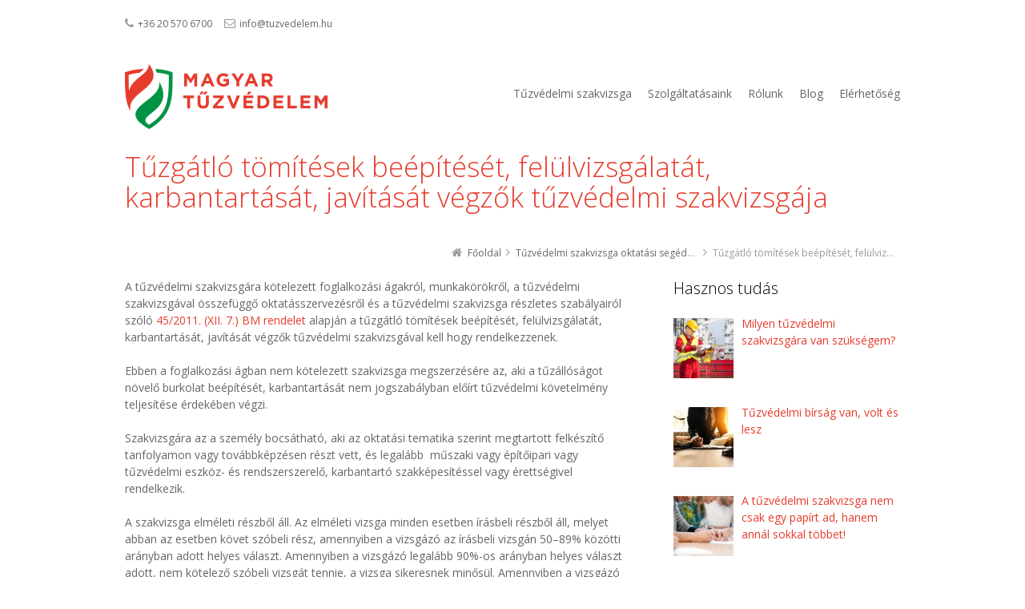

--- FILE ---
content_type: text/html; charset=UTF-8
request_url: https://www.tuzvedelem.hu/tuzvedelmi-szakvizsga-oktatasi-segedanyag/tuzgatlo-tomitesek-beepiteset-felulvizsgalatat-karbantartasat-javitasat-vegzok-tuzvedelmi-szakvizsgaja/
body_size: 12238
content:
<!DOCTYPE html>
<!--[if IE 7]>
<html class="no-js lt-ie10 lt-ie9 lt-ie8" id="ie7" lang="hu">
<![endif]-->
<!--[if IE 8]>
<html class="no-js lt-ie10 lt-ie9" id="ie8" lang="hu">
<![endif]-->
<!--[if IE 9]>
<html class="no-js lt-ie10" id="ie9" lang="hu">
<![endif]-->
<!--[if !IE]><!-->
<html class="no-js" lang="hu">
<!--<![endif]-->
<head>
<meta charset="UTF-8"/>
<title>Tűzgátló tömítések beépítését, felülvizsgálatát, karbantartását, javítását végzők tűzvédelmi szakvizsgája - Magyar Tűzvédelem</title>
<link rel="profile" href="http://gmpg.org/xfn/11"/>
<link rel="pingback" href="https://www.tuzvedelem.hu/xmlrpc.php"/>
<meta name='robots' content='index, follow, max-image-preview:large, max-snippet:-1, max-video-preview:-1'/>
<meta name="viewport" content="initial-scale=1.0, width=device-width"/>
<!--[if lt IE 9]><script src="//www.tuzvedelem.hu/wp-content/cache/wpfc-minified/l0ey6pvp/9qzwy.js"></script><![endif]-->
<link rel="canonical" href="https://www.tuzvedelem.hu/tuzvedelmi-szakvizsga-oktatasi-segedanyag/tuzgatlo-tomitesek-beepiteset-felulvizsgalatat-karbantartasat-javitasat-vegzok-tuzvedelmi-szakvizsgaja/"/>
<meta property="og:locale" content="hu_HU"/>
<meta property="og:type" content="article"/>
<meta property="og:title" content="Tűzgátló tömítések beépítését, felülvizsgálatát, karbantartását, javítását végzők tűzvédelmi szakvizsgája - Magyar Tűzvédelem"/>
<meta property="og:description" content="A tűzvédelmi szakvizsgára kötelezett foglalkozási ágakról, munkakörökről, a tűzvédelmi szakvizsgával összefüggő oktatásszervezésről és a tűzvédelmi szakvizsga részletes szabályairól szóló 45/2011. (XII. 7.) BM rendelet alapján a tűzgátló tömítések beépítését, felülvizsgálatát, karbantartását, javítását végzők tűzvédelmi szakvizsgával kell hogy rendelkezzenek. Ebben a foglalkozási ágban nem kötelezett szakvizsga megszerzésére az, aki a tűzállóságot növelő burkolat beépítését, karbantartását nem [&hellip;]"/>
<meta property="og:url" content="https://www.tuzvedelem.hu/tuzvedelmi-szakvizsga-oktatasi-segedanyag/tuzgatlo-tomitesek-beepiteset-felulvizsgalatat-karbantartasat-javitasat-vegzok-tuzvedelmi-szakvizsgaja/"/>
<meta property="og:site_name" content="Magyar Tűzvédelem"/>
<meta property="article:publisher" content="https://www.facebook.com/magyartuzvedelem"/>
<meta property="og:image" content="https://www.tuzvedelem.hu/wp-content/uploads/cropped-profilkep-1.png"/>
<meta property="og:image:width" content="512"/>
<meta property="og:image:height" content="512"/>
<meta property="og:image:type" content="image/png"/>
<meta name="twitter:card" content="summary_large_image"/>
<meta name="twitter:site" content="@tuzvedelem"/>
<meta name="twitter:label1" content="Becsült olvasási idő"/>
<meta name="twitter:data1" content="2 perc"/>
<script type="application/ld+json" class="yoast-schema-graph">{"@context":"https://schema.org","@graph":[{"@type":"WebPage","@id":"https://www.tuzvedelem.hu/tuzvedelmi-szakvizsga-oktatasi-segedanyag/tuzgatlo-tomitesek-beepiteset-felulvizsgalatat-karbantartasat-javitasat-vegzok-tuzvedelmi-szakvizsgaja/","url":"https://www.tuzvedelem.hu/tuzvedelmi-szakvizsga-oktatasi-segedanyag/tuzgatlo-tomitesek-beepiteset-felulvizsgalatat-karbantartasat-javitasat-vegzok-tuzvedelmi-szakvizsgaja/","name":"Tűzgátló tömítések beépítését, felülvizsgálatát, karbantartását, javítását végzők tűzvédelmi szakvizsgája - Magyar Tűzvédelem","isPartOf":{"@id":"https://www.tuzvedelem.hu/#website"},"datePublished":"2022-11-22T07:23:33+00:00","breadcrumb":{"@id":"https://www.tuzvedelem.hu/tuzvedelmi-szakvizsga-oktatasi-segedanyag/tuzgatlo-tomitesek-beepiteset-felulvizsgalatat-karbantartasat-javitasat-vegzok-tuzvedelmi-szakvizsgaja/#breadcrumb"},"inLanguage":"hu","potentialAction":[{"@type":"ReadAction","target":["https://www.tuzvedelem.hu/tuzvedelmi-szakvizsga-oktatasi-segedanyag/tuzgatlo-tomitesek-beepiteset-felulvizsgalatat-karbantartasat-javitasat-vegzok-tuzvedelmi-szakvizsgaja/"]}]},{"@type":"BreadcrumbList","@id":"https://www.tuzvedelem.hu/tuzvedelmi-szakvizsga-oktatasi-segedanyag/tuzgatlo-tomitesek-beepiteset-felulvizsgalatat-karbantartasat-javitasat-vegzok-tuzvedelmi-szakvizsgaja/#breadcrumb","itemListElement":[{"@type":"ListItem","position":1,"name":"Home","item":"https://www.tuzvedelem.hu/"},{"@type":"ListItem","position":2,"name":"Tűzvédelmi szakvizsga oktatási segédanyag","item":"https://www.tuzvedelem.hu/tuzvedelmi-szakvizsga-oktatasi-segedanyag/"},{"@type":"ListItem","position":3,"name":"Tűzgátló tömítések beépítését, felülvizsgálatát, karbantartását, javítását végzők tűzvédelmi szakvizsgája"}]},{"@type":"WebSite","@id":"https://www.tuzvedelem.hu/#website","url":"https://www.tuzvedelem.hu/","name":"Magyar Tűzvédelem","description":"Gyors és pontos munkavégzés, egyedülálló megoldások kedvezményes áron. Bízza szakértőkre a tűzvédelmet!","publisher":{"@id":"https://www.tuzvedelem.hu/#organization"},"potentialAction":[{"@type":"SearchAction","target":{"@type":"EntryPoint","urlTemplate":"https://www.tuzvedelem.hu/?s={search_term_string}"},"query-input":{"@type":"PropertyValueSpecification","valueRequired":true,"valueName":"search_term_string"}}],"inLanguage":"hu"},{"@type":"Organization","@id":"https://www.tuzvedelem.hu/#organization","name":"Magyar Tűzvédelem","url":"https://www.tuzvedelem.hu/","logo":{"@type":"ImageObject","inLanguage":"hu","@id":"https://www.tuzvedelem.hu/#/schema/logo/image/","url":"https://www.tuzvedelem.hu/wp-content/uploads/MagyarTuzvedelem_logo_transzparent.png","contentUrl":"https://www.tuzvedelem.hu/wp-content/uploads/MagyarTuzvedelem_logo_transzparent.png","width":253,"height":81,"caption":"Magyar Tűzvédelem"},"image":{"@id":"https://www.tuzvedelem.hu/#/schema/logo/image/"},"sameAs":["https://www.facebook.com/magyartuzvedelem","https://x.com/tuzvedelem"]}]}</script>
<script>dataLayer=[{"title":"T\u0171zg\u00e1tl\u00f3 t\u00f6m\u00edt\u00e9sek be\u00e9p\u00edt\u00e9s\u00e9t, fel\u00fclvizsg\u00e1lat\u00e1t, karbantart\u00e1s\u00e1t, jav\u00edt\u00e1s\u00e1t v\u00e9gz\u0151k t\u0171zv\u00e9delmi szakvizsg\u00e1ja","author":"admin","wordcount":449,"logged_in":"false","page_id":6550,"post_date":"2022-11-22 08:23:33"}];</script>
<script>(function(w,d,s,l,i){w[l]=w[l]||[];w[l].push({'gtm.start':
new Date().getTime(),event:'gtm.js'});var f=d.getElementsByTagName(s)[0],
j=d.createElement(s),dl=l!='dataLayer'?'&l='+l:'';j.async=true;j.src=
'https://www.googletagmanager.com/gtm.js?id='+i+dl;f.parentNode.insertBefore(j,f);
})(window,document,'script','dataLayer','GTM-PS9MG4Q');</script>
<link rel='dns-prefetch' href='//maxcdn.bootstrapcdn.com'/>
<link rel='dns-prefetch' href='//fonts.googleapis.com'/>
<link rel="alternate" type="application/rss+xml" title="Magyar Tűzvédelem &raquo; hírcsatorna" href="https://www.tuzvedelem.hu/feed/"/>
<link rel="alternate" type="application/rss+xml" title="Magyar Tűzvédelem &raquo; hozzászólás hírcsatorna" href="https://www.tuzvedelem.hu/comments/feed/"/>
<link rel="alternate" title="oEmbed (JSON)" type="application/json+oembed" href="https://www.tuzvedelem.hu/wp-json/oembed/1.0/embed?url=https%3A%2F%2Fwww.tuzvedelem.hu%2Ftuzvedelmi-szakvizsga-oktatasi-segedanyag%2Ftuzgatlo-tomitesek-beepiteset-felulvizsgalatat-karbantartasat-javitasat-vegzok-tuzvedelmi-szakvizsgaja%2F"/>
<link rel="alternate" title="oEmbed (XML)" type="text/xml+oembed" href="https://www.tuzvedelem.hu/wp-json/oembed/1.0/embed?url=https%3A%2F%2Fwww.tuzvedelem.hu%2Ftuzvedelmi-szakvizsga-oktatasi-segedanyag%2Ftuzgatlo-tomitesek-beepiteset-felulvizsgalatat-karbantartasat-javitasat-vegzok-tuzvedelmi-szakvizsgaja%2F&#038;format=xml"/>
<style id='wp-img-auto-sizes-contain-inline-css'>img:is([sizes=auto i],[sizes^="auto," i]){contain-intrinsic-size:3000px 1500px}</style>
<style id='wp-block-library-inline-css'>:root{--wp-block-synced-color:#7a00df;--wp-block-synced-color--rgb:122,0,223;--wp-bound-block-color:var(--wp-block-synced-color);--wp-editor-canvas-background:#ddd;--wp-admin-theme-color:#007cba;--wp-admin-theme-color--rgb:0,124,186;--wp-admin-theme-color-darker-10:#006ba1;--wp-admin-theme-color-darker-10--rgb:0,107,160.5;--wp-admin-theme-color-darker-20:#005a87;--wp-admin-theme-color-darker-20--rgb:0,90,135;--wp-admin-border-width-focus:2px}@media (min-resolution:192dpi){:root{--wp-admin-border-width-focus:1.5px}}.wp-element-button{cursor:pointer}:root .has-very-light-gray-background-color{background-color:#eee}:root .has-very-dark-gray-background-color{background-color:#313131}:root .has-very-light-gray-color{color:#eee}:root .has-very-dark-gray-color{color:#313131}:root .has-vivid-green-cyan-to-vivid-cyan-blue-gradient-background{background:linear-gradient(135deg,#00d084,#0693e3)}:root .has-purple-crush-gradient-background{background:linear-gradient(135deg,#34e2e4,#4721fb 50%,#ab1dfe)}:root .has-hazy-dawn-gradient-background{background:linear-gradient(135deg,#faaca8,#dad0ec)}:root .has-subdued-olive-gradient-background{background:linear-gradient(135deg,#fafae1,#67a671)}:root .has-atomic-cream-gradient-background{background:linear-gradient(135deg,#fdd79a,#004a59)}:root .has-nightshade-gradient-background{background:linear-gradient(135deg,#330968,#31cdcf)}:root .has-midnight-gradient-background{background:linear-gradient(135deg,#020381,#2874fc)}:root{--wp--preset--font-size--normal:16px;--wp--preset--font-size--huge:42px}.has-regular-font-size{font-size:1em}.has-larger-font-size{font-size:2.625em}.has-normal-font-size{font-size:var(--wp--preset--font-size--normal)}.has-huge-font-size{font-size:var(--wp--preset--font-size--huge)}.has-text-align-center{text-align:center}.has-text-align-left{text-align:left}.has-text-align-right{text-align:right}.has-fit-text{white-space:nowrap!important}#end-resizable-editor-section{display:none}.aligncenter{clear:both}.items-justified-left{justify-content:flex-start}.items-justified-center{justify-content:center}.items-justified-right{justify-content:flex-end}.items-justified-space-between{justify-content:space-between}.screen-reader-text{border:0;clip-path:inset(50%);height:1px;margin:-1px;overflow:hidden;padding:0;position:absolute;width:1px;word-wrap:normal!important}.screen-reader-text:focus{background-color:#ddd;clip-path:none;color:#444;display:block;font-size:1em;height:auto;left:5px;line-height:normal;padding:15px 23px 14px;text-decoration:none;top:5px;width:auto;z-index:100000}html :where(.has-border-color){border-style:solid}html :where([style*=border-top-color]){border-top-style:solid}html :where([style*=border-right-color]){border-right-style:solid}html :where([style*=border-bottom-color]){border-bottom-style:solid}html :where([style*=border-left-color]){border-left-style:solid}html :where([style*=border-width]){border-style:solid}html :where([style*=border-top-width]){border-top-style:solid}html :where([style*=border-right-width]){border-right-style:solid}html :where([style*=border-bottom-width]){border-bottom-style:solid}html :where([style*=border-left-width]){border-left-style:solid}html :where(img[class*=wp-image-]){height:auto;max-width:100%}:where(figure){margin:0 0 1em}html :where(.is-position-sticky){--wp-admin--admin-bar--position-offset:var(--wp-admin--admin-bar--height,0px)}@media screen and (max-width:600px){html :where(.is-position-sticky){--wp-admin--admin-bar--position-offset:0px}}</style><style id='wp-block-paragraph-inline-css'>.is-small-text{font-size:.875em}.is-regular-text{font-size:1em}.is-large-text{font-size:2.25em}.is-larger-text{font-size:3em}.has-drop-cap:not(:focus):first-letter{float:left;font-size:8.4em;font-style:normal;font-weight:100;line-height:.68;margin:.05em .1em 0 0;text-transform:uppercase}body.rtl .has-drop-cap:not(:focus):first-letter{float:none;margin-left:.1em}p.has-drop-cap.has-background{overflow:hidden}:root :where(p.has-background){padding:1.25em 2.375em}:where(p.has-text-color:not(.has-link-color)) a{color:inherit}p.has-text-align-left[style*="writing-mode:vertical-lr"],p.has-text-align-right[style*="writing-mode:vertical-rl"]{rotate:180deg}</style>
<style id='global-styles-inline-css'>:root{--wp--preset--aspect-ratio--square:1;--wp--preset--aspect-ratio--4-3:4/3;--wp--preset--aspect-ratio--3-4:3/4;--wp--preset--aspect-ratio--3-2:3/2;--wp--preset--aspect-ratio--2-3:2/3;--wp--preset--aspect-ratio--16-9:16/9;--wp--preset--aspect-ratio--9-16:9/16;--wp--preset--color--black:#000000;--wp--preset--color--cyan-bluish-gray:#abb8c3;--wp--preset--color--white:#ffffff;--wp--preset--color--pale-pink:#f78da7;--wp--preset--color--vivid-red:#cf2e2e;--wp--preset--color--luminous-vivid-orange:#ff6900;--wp--preset--color--luminous-vivid-amber:#fcb900;--wp--preset--color--light-green-cyan:#7bdcb5;--wp--preset--color--vivid-green-cyan:#00d084;--wp--preset--color--pale-cyan-blue:#8ed1fc;--wp--preset--color--vivid-cyan-blue:#0693e3;--wp--preset--color--vivid-purple:#9b51e0;--wp--preset--gradient--vivid-cyan-blue-to-vivid-purple:linear-gradient(135deg,rgb(6,147,227) 0%,rgb(155,81,224) 100%);--wp--preset--gradient--light-green-cyan-to-vivid-green-cyan:linear-gradient(135deg,rgb(122,220,180) 0%,rgb(0,208,130) 100%);--wp--preset--gradient--luminous-vivid-amber-to-luminous-vivid-orange:linear-gradient(135deg,rgb(252,185,0) 0%,rgb(255,105,0) 100%);--wp--preset--gradient--luminous-vivid-orange-to-vivid-red:linear-gradient(135deg,rgb(255,105,0) 0%,rgb(207,46,46) 100%);--wp--preset--gradient--very-light-gray-to-cyan-bluish-gray:linear-gradient(135deg,rgb(238,238,238) 0%,rgb(169,184,195) 100%);--wp--preset--gradient--cool-to-warm-spectrum:linear-gradient(135deg,rgb(74,234,220) 0%,rgb(151,120,209) 20%,rgb(207,42,186) 40%,rgb(238,44,130) 60%,rgb(251,105,98) 80%,rgb(254,248,76) 100%);--wp--preset--gradient--blush-light-purple:linear-gradient(135deg,rgb(255,206,236) 0%,rgb(152,150,240) 100%);--wp--preset--gradient--blush-bordeaux:linear-gradient(135deg,rgb(254,205,165) 0%,rgb(254,45,45) 50%,rgb(107,0,62) 100%);--wp--preset--gradient--luminous-dusk:linear-gradient(135deg,rgb(255,203,112) 0%,rgb(199,81,192) 50%,rgb(65,88,208) 100%);--wp--preset--gradient--pale-ocean:linear-gradient(135deg,rgb(255,245,203) 0%,rgb(182,227,212) 50%,rgb(51,167,181) 100%);--wp--preset--gradient--electric-grass:linear-gradient(135deg,rgb(202,248,128) 0%,rgb(113,206,126) 100%);--wp--preset--gradient--midnight:linear-gradient(135deg,rgb(2,3,129) 0%,rgb(40,116,252) 100%);--wp--preset--font-size--small:13px;--wp--preset--font-size--medium:20px;--wp--preset--font-size--large:36px;--wp--preset--font-size--x-large:42px;--wp--preset--spacing--20:0.44rem;--wp--preset--spacing--30:0.67rem;--wp--preset--spacing--40:1rem;--wp--preset--spacing--50:1.5rem;--wp--preset--spacing--60:2.25rem;--wp--preset--spacing--70:3.38rem;--wp--preset--spacing--80:5.06rem;--wp--preset--shadow--natural:6px 6px 9px rgba(0, 0, 0, 0.2);--wp--preset--shadow--deep:12px 12px 50px rgba(0, 0, 0, 0.4);--wp--preset--shadow--sharp:6px 6px 0px rgba(0, 0, 0, 0.2);--wp--preset--shadow--outlined:6px 6px 0px -3px rgb(255, 255, 255), 6px 6px rgb(0, 0, 0);--wp--preset--shadow--crisp:6px 6px 0px rgb(0, 0, 0);}:where(.is-layout-flex){gap:0.5em;}:where(.is-layout-grid){gap:0.5em;}body .is-layout-flex{display:flex;}.is-layout-flex{flex-wrap:wrap;align-items:center;}.is-layout-flex > :is(*, div){margin:0;}body .is-layout-grid{display:grid;}.is-layout-grid > :is(*, div){margin:0;}:where(.wp-block-columns.is-layout-flex){gap:2em;}:where(.wp-block-columns.is-layout-grid){gap:2em;}:where(.wp-block-post-template.is-layout-flex){gap:1.25em;}:where(.wp-block-post-template.is-layout-grid){gap:1.25em;}.has-black-color{color:var(--wp--preset--color--black) !important;}.has-cyan-bluish-gray-color{color:var(--wp--preset--color--cyan-bluish-gray) !important;}.has-white-color{color:var(--wp--preset--color--white) !important;}.has-pale-pink-color{color:var(--wp--preset--color--pale-pink) !important;}.has-vivid-red-color{color:var(--wp--preset--color--vivid-red) !important;}.has-luminous-vivid-orange-color{color:var(--wp--preset--color--luminous-vivid-orange) !important;}.has-luminous-vivid-amber-color{color:var(--wp--preset--color--luminous-vivid-amber) !important;}.has-light-green-cyan-color{color:var(--wp--preset--color--light-green-cyan) !important;}.has-vivid-green-cyan-color{color:var(--wp--preset--color--vivid-green-cyan) !important;}.has-pale-cyan-blue-color{color:var(--wp--preset--color--pale-cyan-blue) !important;}.has-vivid-cyan-blue-color{color:var(--wp--preset--color--vivid-cyan-blue) !important;}.has-vivid-purple-color{color:var(--wp--preset--color--vivid-purple) !important;}.has-black-background-color{background-color:var(--wp--preset--color--black) !important;}.has-cyan-bluish-gray-background-color{background-color:var(--wp--preset--color--cyan-bluish-gray) !important;}.has-white-background-color{background-color:var(--wp--preset--color--white) !important;}.has-pale-pink-background-color{background-color:var(--wp--preset--color--pale-pink) !important;}.has-vivid-red-background-color{background-color:var(--wp--preset--color--vivid-red) !important;}.has-luminous-vivid-orange-background-color{background-color:var(--wp--preset--color--luminous-vivid-orange) !important;}.has-luminous-vivid-amber-background-color{background-color:var(--wp--preset--color--luminous-vivid-amber) !important;}.has-light-green-cyan-background-color{background-color:var(--wp--preset--color--light-green-cyan) !important;}.has-vivid-green-cyan-background-color{background-color:var(--wp--preset--color--vivid-green-cyan) !important;}.has-pale-cyan-blue-background-color{background-color:var(--wp--preset--color--pale-cyan-blue) !important;}.has-vivid-cyan-blue-background-color{background-color:var(--wp--preset--color--vivid-cyan-blue) !important;}.has-vivid-purple-background-color{background-color:var(--wp--preset--color--vivid-purple) !important;}.has-black-border-color{border-color:var(--wp--preset--color--black) !important;}.has-cyan-bluish-gray-border-color{border-color:var(--wp--preset--color--cyan-bluish-gray) !important;}.has-white-border-color{border-color:var(--wp--preset--color--white) !important;}.has-pale-pink-border-color{border-color:var(--wp--preset--color--pale-pink) !important;}.has-vivid-red-border-color{border-color:var(--wp--preset--color--vivid-red) !important;}.has-luminous-vivid-orange-border-color{border-color:var(--wp--preset--color--luminous-vivid-orange) !important;}.has-luminous-vivid-amber-border-color{border-color:var(--wp--preset--color--luminous-vivid-amber) !important;}.has-light-green-cyan-border-color{border-color:var(--wp--preset--color--light-green-cyan) !important;}.has-vivid-green-cyan-border-color{border-color:var(--wp--preset--color--vivid-green-cyan) !important;}.has-pale-cyan-blue-border-color{border-color:var(--wp--preset--color--pale-cyan-blue) !important;}.has-vivid-cyan-blue-border-color{border-color:var(--wp--preset--color--vivid-cyan-blue) !important;}.has-vivid-purple-border-color{border-color:var(--wp--preset--color--vivid-purple) !important;}.has-vivid-cyan-blue-to-vivid-purple-gradient-background{background:var(--wp--preset--gradient--vivid-cyan-blue-to-vivid-purple) !important;}.has-light-green-cyan-to-vivid-green-cyan-gradient-background{background:var(--wp--preset--gradient--light-green-cyan-to-vivid-green-cyan) !important;}.has-luminous-vivid-amber-to-luminous-vivid-orange-gradient-background{background:var(--wp--preset--gradient--luminous-vivid-amber-to-luminous-vivid-orange) !important;}.has-luminous-vivid-orange-to-vivid-red-gradient-background{background:var(--wp--preset--gradient--luminous-vivid-orange-to-vivid-red) !important;}.has-very-light-gray-to-cyan-bluish-gray-gradient-background{background:var(--wp--preset--gradient--very-light-gray-to-cyan-bluish-gray) !important;}.has-cool-to-warm-spectrum-gradient-background{background:var(--wp--preset--gradient--cool-to-warm-spectrum) !important;}.has-blush-light-purple-gradient-background{background:var(--wp--preset--gradient--blush-light-purple) !important;}.has-blush-bordeaux-gradient-background{background:var(--wp--preset--gradient--blush-bordeaux) !important;}.has-luminous-dusk-gradient-background{background:var(--wp--preset--gradient--luminous-dusk) !important;}.has-pale-ocean-gradient-background{background:var(--wp--preset--gradient--pale-ocean) !important;}.has-electric-grass-gradient-background{background:var(--wp--preset--gradient--electric-grass) !important;}.has-midnight-gradient-background{background:var(--wp--preset--gradient--midnight) !important;}.has-small-font-size{font-size:var(--wp--preset--font-size--small) !important;}.has-medium-font-size{font-size:var(--wp--preset--font-size--medium) !important;}.has-large-font-size{font-size:var(--wp--preset--font-size--large) !important;}.has-x-large-font-size{font-size:var(--wp--preset--font-size--x-large) !important;}</style>
<style id='classic-theme-styles-inline-css'>.wp-block-button__link{color:#fff;background-color:#32373c;border-radius:9999px;box-shadow:none;text-decoration:none;padding:calc(.667em + 2px) calc(1.333em + 2px);font-size:1.125em}.wp-block-file__button{background:#32373c;color:#fff;text-decoration:none}</style>
<link rel="stylesheet" type="text/css" href="//www.tuzvedelem.hu/wp-content/cache/wpfc-minified/1glxzt8k/9qzwx.css" media="all"/>
<link rel='stylesheet' id='g1-font-awesome-css' href='https://maxcdn.bootstrapcdn.com/font-awesome/4.5.0/css/font-awesome.min.css?ver=4.5.0' type='text/css' media='screen'/>
<link rel="stylesheet" type="text/css" href="//www.tuzvedelem.hu/wp-content/cache/wpfc-minified/qlkfoa2e/9qzwx.css" media="screen"/>
<link rel="stylesheet" type="text/css" href="//www.tuzvedelem.hu/wp-content/cache/wpfc-minified/eqo4k370/9qzwx.css" media="all"/>
<link rel='stylesheet' id='google_font_490ee25e-css' href='https://fonts.googleapis.com/css?family=Open+Sans:300&#038;subset=latin%2Clatin-ext' type='text/css' media='all'/>
<link rel='stylesheet' id='google_font_7b2b4c23-css' href='https://fonts.googleapis.com/css?family=Open+Sans&#038;subset=latin%2Clatin-ext' type='text/css' media='all'/>
<link rel="stylesheet" type="text/css" href="//www.tuzvedelem.hu/wp-content/cache/wpfc-minified/dih1uij9/9qzwx.css" media="all"/>
<script src='//www.tuzvedelem.hu/wp-content/cache/wpfc-minified/g1lakftz/9qzwx.js'></script>
<link rel="https://api.w.org/" href="https://www.tuzvedelem.hu/wp-json/"/><link rel="alternate" title="JSON" type="application/json" href="https://www.tuzvedelem.hu/wp-json/wp/v2/pages/6550"/><link rel="EditURI" type="application/rsd+xml" title="RSD" href="https://www.tuzvedelem.hu/xmlrpc.php?rsd"/>
<link rel='shortlink' href='https://www.tuzvedelem.hu/?p=6550'/>
<link rel="shortcut icon" href="https://www.tuzvedelem.hu/wp-content/uploads/favicon-1.png"/><link rel="apple-touch-icon" href="https://www.tuzvedelem.hu/wp-content/uploads/tuzvedelem-appletouch.png"/>
<script data-wpfc-render="false">var Wpfcll={s:[],osl:0,scroll:false,i:function(){Wpfcll.ss();window.addEventListener('load',function(){let observer=new MutationObserver(mutationRecords=>{Wpfcll.osl=Wpfcll.s.length;Wpfcll.ss();if(Wpfcll.s.length > Wpfcll.osl){Wpfcll.ls(false);}});observer.observe(document.getElementsByTagName("html")[0],{childList:true,attributes:true,subtree:true,attributeFilter:["src"],attributeOldValue:false,characterDataOldValue:false});Wpfcll.ls(true);});window.addEventListener('scroll',function(){Wpfcll.scroll=true;Wpfcll.ls(false);});window.addEventListener('resize',function(){Wpfcll.scroll=true;Wpfcll.ls(false);});window.addEventListener('click',function(){Wpfcll.scroll=true;Wpfcll.ls(false);});},c:function(e,pageload){var w=document.documentElement.clientHeight || body.clientHeight;var n=0;if(pageload){n=0;}else{n=(w > 800) ? 800:200;n=Wpfcll.scroll ? 800:n;}var er=e.getBoundingClientRect();var t=0;var p=e.parentNode ? e.parentNode:false;if(typeof p.getBoundingClientRect=="undefined"){var pr=false;}else{var pr=p.getBoundingClientRect();}if(er.x==0 && er.y==0){for(var i=0;i < 10;i++){if(p){if(pr.x==0 && pr.y==0){if(p.parentNode){p=p.parentNode;}if(typeof p.getBoundingClientRect=="undefined"){pr=false;}else{pr=p.getBoundingClientRect();}}else{t=pr.top;break;}}};}else{t=er.top;}if(w - t+n > 0){return true;}return false;},r:function(e,pageload){var s=this;var oc,ot;try{oc=e.getAttribute("data-wpfc-original-src");ot=e.getAttribute("data-wpfc-original-srcset");originalsizes=e.getAttribute("data-wpfc-original-sizes");if(s.c(e,pageload)){if(oc || ot){if(e.tagName=="DIV" || e.tagName=="A" || e.tagName=="SPAN"){e.style.backgroundImage="url("+oc+")";e.removeAttribute("data-wpfc-original-src");e.removeAttribute("data-wpfc-original-srcset");e.removeAttribute("onload");}else{if(oc){e.setAttribute('src',oc);}if(ot){e.setAttribute('srcset',ot);}if(originalsizes){e.setAttribute('sizes',originalsizes);}if(e.getAttribute("alt") && e.getAttribute("alt")=="blank"){e.removeAttribute("alt");}e.removeAttribute("data-wpfc-original-src");e.removeAttribute("data-wpfc-original-srcset");e.removeAttribute("data-wpfc-original-sizes");e.removeAttribute("onload");if(e.tagName=="IFRAME"){var y="https://www.youtube.com/embed/";if(navigator.userAgent.match(/\sEdge?\/\d/i)){e.setAttribute('src',e.getAttribute("src").replace(/.+\/templates\/youtube\.html\#/,y));}e.onload=function(){if(typeof window.jQuery !="undefined"){if(jQuery.fn.fitVids){jQuery(e).parent().fitVids({customSelector:"iframe[src]"});}}var s=e.getAttribute("src").match(/templates\/youtube\.html\#(.+)/);if(s){try{var i=e.contentDocument || e.contentWindow;if(i.location.href=="about:blank"){e.setAttribute('src',y+s[1]);}}catch(err){e.setAttribute('src',y+s[1]);}}}}}}else{if(e.tagName=="NOSCRIPT"){if(typeof window.jQuery !="undefined"){if(jQuery(e).attr("data-type")=="wpfc"){e.removeAttribute("data-type");jQuery(e).after(jQuery(e).text());}}}}}}catch(error){console.log(error);console.log("==>",e);}},ss:function(){var i=Array.prototype.slice.call(document.getElementsByTagName("img"));var f=Array.prototype.slice.call(document.getElementsByTagName("iframe"));var d=Array.prototype.slice.call(document.getElementsByTagName("div"));var a=Array.prototype.slice.call(document.getElementsByTagName("a"));var s=Array.prototype.slice.call(document.getElementsByTagName("span"));var n=Array.prototype.slice.call(document.getElementsByTagName("noscript"));this.s=i.concat(f).concat(d).concat(a).concat(s).concat(n);},ls:function(pageload){var s=this;[].forEach.call(s.s,function(e,index){s.r(e,pageload);});}};document.addEventListener('DOMContentLoaded',function(){wpfci();});function wpfci(){Wpfcll.i();}</script>
</head>
<body class="wp-singular page-template page-template-g1_template_page_sidebar_right page-template-g1_template_page_sidebar_right-php page page-id-6550 page-child parent-pageid-6328 wp-theme-3clicks wp-child-theme-3clicks-child-theme g1-font-regular-m g1-font-important-s g1-tl-squircle g1-tr-squircle g1-br-squircle g1-bl-squircle g1-preheader-open-expand g1-preheader-space-before g1-preheader-space-after g1-preheader-layout-wide-narrow g1-preheader-tl-square g1-preheader-tr-square g1-preheader-br-square g1-preheader-bl-square g1-header-position-static g1-header-layout-semi-narrow g1-header-comp-left-right g1-primary-nav--unstyled g1-header-tl-square g1-header-tr-square g1-header-br-square g1-header-bl-square g1-header-searchform-none g1-precontent-layout-wide-narrow g1-precontent-tl-square g1-precontent-tr-square g1-precontent-br-square g1-precontent-bl-square g1-content-layout-wide-narrow g1-content-tl-square g1-content-tr-square g1-content-br-square g1-content-bl-square g1-prefooter-layout-wide-narrow g1-prefooter-tl-square g1-prefooter-tr-square g1-prefooter-br-square g1-prefooter-bl-square g1-footer-layout-wide-narrow g1-footer-comp-01 g1-footer-tl-square g1-footer-tr-square g1-footer-br-square g1-footer-bl-square g1-secondary-wide g1-secondary-after" itemscope itemtype="http://schema.org/WebPage">
<div id="page">
<div id="g1-top">
<div id="g1-header-waypoint">
<div id="g1-header" class="g1-header" role="banner">
<div class="g1-layout-inner">
<div id="g1-primary-bar">
<div id="g1-id"><p class="site-title"><a href="https://www.tuzvedelem.hu" title="Go back to the homepage"><img id="g1-logo" src="https://www.tuzvedelem.hu/wp-content/uploads/MagyarTuzvedelem_logo_transzparent.png" alt="Magyar Tűzvédelem" data-g1-src-desktop="https://www.tuzvedelem.hu/wp-content/uploads/MagyarTuzvedelem_logo_transzparent.png" data-g1-src-desktop-hdpi="https://www.tuzvedelem.hu/wp-content/uploads/MagyarTuzvedelem_logo_transzparent.png"/> <noscript><img src="https://www.tuzvedelem.hu/wp-content/uploads/MagyarTuzvedelem_logo_transzparent.png" alt="Magyar Tűzvédelem"/></noscript><img id="g1-mobile-logo" src="https://www.tuzvedelem.hu/wp-content/uploads/MagyarTuzvedelem_logo_transzparent.png" alt="Magyar Tűzvédelem" data-g1-src-mobile="https://www.tuzvedelem.hu/wp-content/uploads/MagyarTuzvedelem_logo_transzparent.png" data-g1-src-mobile-hdpi="https://www.tuzvedelem.hu/wp-content/uploads/MagyarTuzvedelem_logo_transzparent.png"/></a></p></div><nav id="g1-primary-nav" class="g1-nav--unstyled g1-nav--collapsed">
<a id="g1-primary-nav-switch" href="#">Menü</a>
<ul id="g1-primary-nav-menu"><li id="menu-item-4524" class="g1-type-tile-4 menu-item menu-item-type-post_type menu-item-object-page menu-item-has-children menu-parent-item menu-item-4524 g1-menu-item-level-0 g1-type-tile g1-menu-item-type-tile"><a href="https://www.tuzvedelem.hu/tuzvedelmi-szakvizsga/"><div class="g1-nav-item__arrow"></div><div class="g1-nav-item__title">Tűzvédelmi szakvizsga</div></a>
<div class="g1-submenus"><ul>
<li id="menu-item-7715" class="menu-item menu-item-type-custom menu-item-object-custom menu-item-7715 g1-menu-item-level-1 g1-menu-item-with-icon"><a href="https://www.tuzvedelem.hu/tuzvedelmi-szakvizsga-jelentkezes/"><i class="fa fa-sign-in g1-nav-item__icon"></i><div class="g1-nav-item__title">Jelentkezés</div><div class="g1-nav-item__desc">Válassza ki a megfelelő helyszínt és időpontot a hetente megrendezésre kerülő tűzvédelmi szakvizsgák közül!</div></a></li>
<li id="menu-item-6297" class="menu-item menu-item-type-post_type menu-item-object-page menu-item-6297 g1-menu-item-level-1 g1-menu-item-with-icon"><a href="https://www.tuzvedelem.hu/arajanlat-tuzvedelmi-szakvizsga/"><i class="fa fa-users g1-nav-item__icon"></i><div class="g1-nav-item__title">Egyedi ajánlatkérés</div><div class="g1-nav-item__desc">5 fő feletti létszám esetén kérjen egyedi árajánlatot kihelyezett tűzvédelmi szakvizsgára.</div></a></li>
<li id="menu-item-6298" class="menu-item menu-item-type-post_type menu-item-object-page menu-item-6298 g1-menu-item-level-1 g1-menu-item-with-icon"><a href="https://www.tuzvedelem.hu/tuzvedelmi-szakvizsga-tesztlapok/"><i class="fa fa-paper-plane g1-nav-item__icon"></i><div class="g1-nav-item__title">Tesztlapok</div><div class="g1-nav-item__desc">Tesztlapjaink segítségével bárki felmérheti tudását a tűzvédelmi szakvizsga előtt.</div></a></li>
<li id="menu-item-6562" class="menu-item menu-item-type-post_type menu-item-object-page current-page-ancestor menu-item-6562 g1-menu-item-level-1 g1-menu-item-with-icon"><a href="https://www.tuzvedelem.hu/tuzvedelmi-szakvizsga-oktatasi-segedanyag/"><i class="fa fa-book g1-nav-item__icon"></i><div class="g1-nav-item__title">Oktatási segédanyag</div><div class="g1-nav-item__desc">Itt a tűzvédelmi szakvizsgához összegyűjtött tudásanyagot találja meg, témák szerint csoportosítva.</div></a></li>
</ul></div></li>
<li id="menu-item-4523" class="g1-type-tile-2 menu-item menu-item-type-post_type menu-item-object-page menu-item-has-children menu-parent-item menu-item-4523 g1-menu-item-level-0 g1-type-tile g1-menu-item-type-tile"><a href="https://www.tuzvedelem.hu/tuzvedelmi-szolgaltatasok/"><div class="g1-nav-item__arrow"></div><div class="g1-nav-item__title">Szolgáltatásaink</div></a>
<div class="g1-submenus"><ul>
<li id="menu-item-1674" class="menu-item menu-item-type-post_type menu-item-object-page menu-item-1674 g1-menu-item-level-1 g1-menu-item-with-icon"><a href="https://www.tuzvedelem.hu/teljes-koru-tuzvedelmi-feladatellatas/"><i class="fa fa-building-o g1-nav-item__icon"></i><div class="g1-nav-item__title">Kötelező tűzvédelmi feladatok ellátása</div><div class="g1-nav-item__desc">Külsős megbízottként szakembereink garantáltan gyorsan és pontosan elvégzik azokat a szükséges feladatokat, melyekre különböző jogszabályok kötelezik Önt.</div></a></li>
<li id="menu-item-3389" class="menu-item menu-item-type-post_type menu-item-object-page menu-item-3389 g1-menu-item-level-1 g1-menu-item-with-icon"><a href="https://www.tuzvedelem.hu/tuzjelzo-tervezes-kivitelezes-karbantartas/"><i class="fa fa-fire g1-nav-item__icon"></i><div class="g1-nav-item__title">Tűzjelző rendszerek</div><div class="g1-nav-item__desc">Kollégáink sokéves szakmai tapasztalattal rendelkeznek az automatikus tűzjelző rendszerek tervezése, kivitelezése és karbantartása terén.</div></a></li>
</ul></div></li>
<li id="menu-item-4522" class="menu-item menu-item-type-post_type menu-item-object-page menu-item-4522 g1-menu-item-level-0 g1-type-drops"><a href="https://www.tuzvedelem.hu/rolunk/"><div class="g1-nav-item__title">Rólunk</div></a></li>
<li id="menu-item-4500" class="menu-item menu-item-type-post_type menu-item-object-page menu-item-4500 g1-menu-item-level-0 g1-type-drops"><a href="https://www.tuzvedelem.hu/blog/"><div class="g1-nav-item__title">Blog</div></a></li>
<li id="menu-item-4521" class="menu-item menu-item-type-post_type menu-item-object-page menu-item-4521 g1-menu-item-level-0 g1-type-drops"><a href="https://www.tuzvedelem.hu/elerhetoseg/"><div class="g1-nav-item__title">Elérhetőség</div></a></li>
</ul>
</nav></div></div><div class="g1-background"></div></div></div><div id="g1-precontent" class="g1-precontent">
<div class="g1-background"></div></div><div class="g1-background"></div></div><div id="g1-content" class="g1-content">
<div class="g1-layout-inner">
<nav class="g1-nav-breadcrumbs g1-meta"><p class="assistive-text">You are here: </p><ol itemscope itemtype="http://schema.org/BreadcrumbList"><li class="g1-nav-breadcrumbs__item" itemprop="itemListElement" itemscope itemtype="http://schema.org/ListItem"><a itemprop="item" href="https://www.tuzvedelem.hu/"><span itemprop="name">Főoldal</span></a><meta itemprop="position" content="1"/></li><li class="g1-nav-breadcrumbs__item" itemprop="itemListElement" itemscope itemtype="http://schema.org/ListItem"><a itemprop="item" href="https://www.tuzvedelem.hu/tuzvedelmi-szakvizsga-oktatasi-segedanyag/"><span itemprop="name">Tűzvédelmi szakvizsga oktatási segédanyag</span></a><meta itemprop="position" content="2"/></li><li class="g1-nav-breadcrumbs__item">Tűzgátló tömítések beépítését, felülvizsgálatát, karbantartását, javítását végzők tűzvédelmi szakvizsgája</li></ol></nav>            <div id="g1-content-area">
<div id="primary">
<div id="content" role="main">
<article id="post-6550" class="post-6550 page type-page status-publish g1-complete">
<header class="entry-header">
<div class="g1-hgroup"> <h1 class="entry-title">Tűzgátló tömítések beépítését, felülvizsgálatát, karbantartását, javítását végzők tűzvédelmi szakvizsgája</h1></div></header>
<div class="entry-content">
<p>A tűzvédelmi szakvizsgára kötelezett foglalkozási ágakról, munkakörökről, a tűzvédelmi szakvizsgával összefüggő oktatásszervezésről és a tűzvédelmi szakvizsga részletes szabályairól szóló <a target="_blank" href="http://njt.hu/cgi_bin/njt_doc.cgi?docid=138303.382329" rel="noopener">45/2011. (XII. 7.) BM rendelet</a> alapján a tűzgátló tömítések beépítését, felülvizsgálatát, karbantartását, javítását végzők tűzvédelmi szakvizsgával kell hogy rendelkezzenek.</p>
<p>Ebben a foglalkozási ágban nem kötelezett szakvizsga megszerzésére az, aki a tűzállóságot növelő burkolat beépítését, karbantartását nem jogszabályban előírt tűzvédelmi követelmény teljesítése érdekében végzi.</p>
<p>Szakvizsgára az a személy bocsátható, aki az oktatási tematika szerint megtartott felkészítő tanfolyamon vagy továbbképzésen részt vett, és legalább  műszaki vagy építőipari vagy tűzvédelmi eszköz- és rendszerszerelő, karbantartó szakképesítéssel vagy érettségivel rendelkezik.</p>
<p>A szakvizsga elméleti részből áll. Az elméleti vizsga minden esetben írásbeli részből áll, melyet abban az esetben követ szóbeli rész, amennyiben a vizsgázó az írásbeli vizsgán 50–89% közötti arányban adott helyes választ. Amennyiben a vizsgázó legalább 90%-os arányban helyes választ adott, nem kötelező szóbeli vizsgát tennie, a vizsga sikeresnek minősül. Amennyiben a vizsgázó 50% alatti arányban adott helyes választ, a vizsga sikertelennek minősül.</p>
<p style="text-align: center;"><a id="g1-button-1" class="g1-button g1-button--small g1-button--solid g1-button--standard" href="https://www.tuzvedelem.hu/tuzvedelmi-szakvizsga-oktatasi-segedanyag/"><i class="fa fa-book"></i>Vissza a Tartalomjegyzékhez</a></p>
<span id="g1-space-1" class="g1-space" style="height:25px;"></span>
<figure id="g1-quote-1" class="g1-quote g1-quote--solid g1-quote--small " ><div class="g1-inner">Tűzvédelmi szakvizsgára van szüksége? Egy néhány órás oktatást követően még aznap kézbe kapja bizonyítványát! A naprakész tananyag, a kiemelkedően színvonalas és hasznos oktatás mellett a tűzvédelmi szakvizsga komplett lebonyolítását Magyarországon a legkedvezményesebb áron biztosítjuk. <strong>Ne feledje, nálunk 100% a sikeres és eredményes vizsgák aránya!</strong></p></div><figcaption class="g1-meta"><img onload="Wpfcll.r(this,true);" src="https://www.tuzvedelem.hu/wp-content/plugins/wp-fastest-cache-premium/pro/images/blank.gif" decoding="async" data-wpfc-original-src="/wp-content/uploads/cropped-profilkep-1.png" width="40" height="40" alt="Author&#039;s image"/><strong>Magyar Tűzvédelem</strong><span>tűzvédelmi oktatásszervező</span></figcaption></figure>
<ul class="g1-grid"><li class="g1-column g1-one-half g1-valign-top"> <p align="center"><a id="g1-button-2" class="g1-button g1-button--medium g1-button--solid g1-button--wide" href="https://www.tuzvedelem.hu/tuzvedelmi-szakvizsga-jelentkezes/"><b>IDŐPONTOK ÉS HELYSZÍNEK</b><small>Jelentkezés előre meghirdetett vizsganapjainkra</small></a></p> </li>
<li class="g1-column g1-one-half g1-valign-top"> <p align="center"><a id="g1-button-3" class="g1-button g1-button--medium g1-button--solid g1-button--wide" href="https://www.tuzvedelem.hu/arajanlat-tuzvedelmi-szakvizsga/"><b>ÁRAJÁNLAT KIHELYEZETT OKTATÁSRA</b><small>5 fő feletti létszám esetén</small></a></p> </li></ul></div><footer class="entry-meta">
</footer>
</article></div></div><div id="secondary" class="g1-sidebar widget-area" role="complementary">
<div class="g1-inner">
<section id="recent-posts-widget-with-thumbnails-2" class="widget recent-posts-widget-with-thumbnails g1-widget--cssclass">
<div id="rpwwt-recent-posts-widget-with-thumbnails-2" class="rpwwt-widget"> <header><h3 class="widgettitle">Hasznos tudás</h3></header> <ul> <li><a href="https://www.tuzvedelem.hu/melyik-munkahoz-milyen-tuzvedelmi-szakvizsga/" target="_blank"><img onload="Wpfcll.r(this,true);" src="https://www.tuzvedelem.hu/wp-content/plugins/wp-fastest-cache-premium/pro/images/blank.gif" width="75" height="75" data-wpfc-original-src="https://www.tuzvedelem.hu/wp-content/uploads/0-150x150.jpg" class="attachment-75x75 size-75x75 wp-post-image" alt="Szakvizsga típusok" decoding="async" data-wpfc-original-srcset="https://www.tuzvedelem.hu/wp-content/uploads/0-150x150.jpg 150w, https://www.tuzvedelem.hu/wp-content/uploads/0-55x55.jpg 55w" data-wpfc-original-sizes="auto, (max-width: 75px) 100vw, 75px"/><span class="rpwwt-post-title">Milyen tűzvédelmi szakvizsgára van szükségem?</span></a></li> <li><a href="https://www.tuzvedelem.hu/tuzvedelmi-birsag-van-volt-es-lesz/" target="_blank"><img onload="Wpfcll.r(this,true);" src="https://www.tuzvedelem.hu/wp-content/plugins/wp-fastest-cache-premium/pro/images/blank.gif" width="75" height="75" data-wpfc-original-src="https://www.tuzvedelem.hu/wp-content/uploads/tuzvedelmibirsag-150x150.jpg" class="attachment-75x75 size-75x75 wp-post-image" alt="Tűzvédelmi bírság" decoding="async" data-wpfc-original-srcset="https://www.tuzvedelem.hu/wp-content/uploads/tuzvedelmibirsag-150x150.jpg 150w, https://www.tuzvedelem.hu/wp-content/uploads/tuzvedelmibirsag-55x55.jpg 55w" data-wpfc-original-sizes="auto, (max-width: 75px) 100vw, 75px"/><span class="rpwwt-post-title">Tűzvédelmi bírság van, volt és lesz</span></a></li> <li><a href="https://www.tuzvedelem.hu/a-tuzvedelmi-szakvizsga-nem-csak-egy-papirt-ad-hanem-annal-sokkal-tobbet/" target="_blank"><img onload="Wpfcll.r(this,true);" src="https://www.tuzvedelem.hu/wp-content/plugins/wp-fastest-cache-premium/pro/images/blank.gif" width="75" height="75" data-wpfc-original-src="https://www.tuzvedelem.hu/wp-content/uploads/tuzvedelem_36_1-150x150.jpg" class="attachment-75x75 size-75x75 wp-post-image" alt="Tűzvédelmi szakvizsga" decoding="async" data-wpfc-original-srcset="https://www.tuzvedelem.hu/wp-content/uploads/tuzvedelem_36_1-150x150.jpg 150w, https://www.tuzvedelem.hu/wp-content/uploads/tuzvedelem_36_1-55x55.jpg 55w" data-wpfc-original-sizes="auto, (max-width: 75px) 100vw, 75px"/><span class="rpwwt-post-title">A tűzvédelmi szakvizsga nem csak egy papírt ad, hanem annál sokkal többet!</span></a></li> <li><a href="https://www.tuzvedelem.hu/amikor-a-dohanyzas-tuzet-okoz/" target="_blank"><img onload="Wpfcll.r(this,true);" src="https://www.tuzvedelem.hu/wp-content/plugins/wp-fastest-cache-premium/pro/images/blank.gif" width="75" height="75" data-wpfc-original-src="https://www.tuzvedelem.hu/wp-content/uploads/dohanyzas-150x150.jpg" class="attachment-75x75 size-75x75 wp-post-image" alt="Dohányzás tűz" decoding="async" data-wpfc-original-srcset="https://www.tuzvedelem.hu/wp-content/uploads/dohanyzas-150x150.jpg 150w, https://www.tuzvedelem.hu/wp-content/uploads/dohanyzas-55x55.jpg 55w" data-wpfc-original-sizes="auto, (max-width: 75px) 100vw, 75px"/><span class="rpwwt-post-title">Amikor a dohányzás tüzet okoz</span></a></li> <li><a href="https://www.tuzvedelem.hu/tuzgatlo-festekek-mikor-mit-hogyan/" target="_blank"><img onload="Wpfcll.r(this,true);" src="https://www.tuzvedelem.hu/wp-content/plugins/wp-fastest-cache-premium/pro/images/blank.gif" width="75" height="75" data-wpfc-original-src="https://www.tuzvedelem.hu/wp-content/uploads/tuzvedelem_42_1-150x150.jpg" class="attachment-75x75 size-75x75 wp-post-image" alt="Tűzgátló festékek" decoding="async" data-wpfc-original-srcset="https://www.tuzvedelem.hu/wp-content/uploads/tuzvedelem_42_1-150x150.jpg 150w, https://www.tuzvedelem.hu/wp-content/uploads/tuzvedelem_42_1-55x55.jpg 55w" data-wpfc-original-sizes="auto, (max-width: 75px) 100vw, 75px"/><span class="rpwwt-post-title">Tűzgátló festékek: mikor, mit, hogyan?</span></a></li> </ul></div></section>
<section id="recent-posts-4" class="widget widget_recent_entries g1-links">
<header><h3 class="widgettitle">Legfrissebb cikkek</h3></header>
<ul>
<li> <a href="https://www.tuzvedelem.hu/melyik-munkahoz-milyen-tuzvedelmi-szakvizsga/">Milyen tűzvédelmi szakvizsgára van szükségem?</a> </li>
<li> <a href="https://www.tuzvedelem.hu/tuzvedelmi-birsag-van-volt-es-lesz/">Tűzvédelmi bírság van, volt és lesz</a> </li>
<li> <a href="https://www.tuzvedelem.hu/a-tuzvedelmi-szakvizsga-nem-csak-egy-papirt-ad-hanem-annal-sokkal-tobbet/">A tűzvédelmi szakvizsga nem csak egy papírt ad, hanem annál sokkal többet!</a> </li>
<li> <a href="https://www.tuzvedelem.hu/amikor-a-dohanyzas-tuzet-okoz/">Amikor a dohányzás tüzet okoz</a> </li>
<li> <a href="https://www.tuzvedelem.hu/tuzgatlo-festekek-mikor-mit-hogyan/">Tűzgátló festékek: mikor, mit, hogyan?</a> </li>
</ul>
</section><section id="block-3" class="widget widget_block widget_text g1-widget--cssclass">
<p></p>
</section></div><div class="g1-background">
<div></div></div></div></div></div><div class="g1-background"></div></div><aside id="g1-preheader" class="g1-preheader">
<div class="g1-layout-inner">
<div id="g1-preheader-bar" class="g1-meta"> <nav id="g1-secondary-nav"> <a id="g1-secondary-nav-switch" href="#"></a> <ul id="g1-secondary-nav-menu"><li id="menu-item-2701" class="menu-item menu-item-type-custom menu-item-object-custom menu-item-2701"><a href="tel:+36205706700">+36 20 570 6700</a></li> <li id="menu-item-2699" class="menu-item menu-item-type-custom menu-item-object-custom menu-item-2699"><a href="mailto:info@tuzvedelem.hu">info@tuzvedelem.hu</a></li> </ul> </nav></div></div><div class="g1-background"></div></aside>
<aside id="g1-prefooter" class="g1-prefooter">
<div id="g1-prefooter-widget-area" class="g1-layout-inner">
<div class="g1-grid">
<div class="g1-column g1-one-fourth">
<section id="text-1" class="widget widget_text g1-widget--cssclass"><header><h3 class="widgettitle">Elérhetőségeink</h3></header>			<div class="textwidget"><p>Forduljon hozzánk bizalommal! Vegye fel velünk a kapcsolatot és bebizonyítjuk, hogy a Magyar Tűzvédelemmel a biztonságon és kényelmen túl anyagilag is garantáltan jobban jár!</p> <strong>Magyar Tűzvédelem</strong><br /> <i id="icon-5" class="g1-icon g1-icon--none g1-icon--small g1-icon--inherit fa fa-phone"></i> <a href="tel:+36205706700">+36 20 570 6700</a><br /> <i id="icon-6" class="g1-icon g1-icon--none g1-icon--small g1-icon--inherit fa fa-envelope-o"></i> <a href="mailto:info@tuzvedelem.hu">info@tuzvedelem.hu</a><br /> <i id="icon-7" class="g1-icon g1-icon--none g1-icon--small g1-icon--inherit fa fa-desktop"></i> <a href="https://www.tuzvedelem.hu">www.tuzvedelem.hu</a><br /> <i id="icon-8" class="g1-icon g1-icon--none g1-icon--small g1-icon--inherit fa fa-twitter"></i> <a href="https://twitter.com/tuzvedelem" rel="publisher">Twitter</a><br /> <i id="icon-9" class="g1-icon g1-icon--none g1-icon--small g1-icon--inherit fa fa-facebook"></i> <a href="https://www.facebook.com/magyartuzvedelem" rel="publisher">Facebook</a></div></section></div><div class="g1-column g1-one-fourth">
<section id="text-2" class="widget widget_text g1-widget--cssclass"><header><h3 class="widgettitle">Miért mi?</h3></header>			<div class="textwidget">A Magyar Tűzvédelem professzionális tűzvédelmi szolgáltatásokra specializálódott. Gyors és pontos munkavégzés, egyedülálló megoldások az eseti szaktanácsadástól a teljes körű tűzvédelmi feladatellátásig. Kedvezményes árainkkal pedig nem csak időt, de pénzt is spórolunk Önnek. Bízza szakértőkre a tűzvédelmet!</div></section></div><div class="g1-column g1-one-fourth">
<section id="nav_menu-2" class="widget widget_nav_menu g1-links"><header><h3 class="widgettitle">Laptérkép</h3></header><div class="menu-fomenu-container"><ul id="menu-fomenu" class="menu"><li class="g1-type-tile-4 menu-item menu-item-type-post_type menu-item-object-page menu-item-has-children menu-parent-item menu-item-4524"><a href="https://www.tuzvedelem.hu/tuzvedelmi-szakvizsga/">Tűzvédelmi szakvizsga</a> <ul class="sub-menu"> <li class="g1-menu-icon-sign-in menu-item menu-item-type-custom menu-item-object-custom menu-item-7715"><a href="https://www.tuzvedelem.hu/tuzvedelmi-szakvizsga-jelentkezes/">Jelentkezés</a></li> <li class="g1-menu-icon-group menu-item menu-item-type-post_type menu-item-object-page menu-item-6297"><a href="https://www.tuzvedelem.hu/arajanlat-tuzvedelmi-szakvizsga/">Egyedi ajánlatkérés</a></li> <li class="g1-menu-icon-paper-plane menu-item menu-item-type-post_type menu-item-object-page menu-item-6298"><a href="https://www.tuzvedelem.hu/tuzvedelmi-szakvizsga-tesztlapok/">Tesztlapok</a></li> <li class="g1-menu-icon-book menu-item menu-item-type-post_type menu-item-object-page menu-item-6562"><a href="https://www.tuzvedelem.hu/tuzvedelmi-szakvizsga-oktatasi-segedanyag/">Oktatási segédanyag</a></li> </ul> </li> <li class="g1-type-tile-2 menu-item menu-item-type-post_type menu-item-object-page menu-item-has-children menu-parent-item menu-item-4523"><a href="https://www.tuzvedelem.hu/tuzvedelmi-szolgaltatasok/">Szolgáltatásaink</a> <ul class="sub-menu"> <li class="g1-menu-icon-building menu-item menu-item-type-post_type menu-item-object-page menu-item-1674"><a href="https://www.tuzvedelem.hu/teljes-koru-tuzvedelmi-feladatellatas/">Kötelező tűzvédelmi feladatok ellátása</a></li> <li class="g1-menu-icon-fire menu-item menu-item-type-post_type menu-item-object-page menu-item-3389"><a href="https://www.tuzvedelem.hu/tuzjelzo-tervezes-kivitelezes-karbantartas/">Tűzjelző rendszerek</a></li> </ul> </li> <li class="menu-item menu-item-type-post_type menu-item-object-page menu-item-4522"><a href="https://www.tuzvedelem.hu/rolunk/">Rólunk</a></li> <li class="menu-item menu-item-type-post_type menu-item-object-page menu-item-4500"><a href="https://www.tuzvedelem.hu/blog/">Blog</a></li> <li class="menu-item menu-item-type-post_type menu-item-object-page menu-item-4521"><a href="https://www.tuzvedelem.hu/elerhetoseg/">Elérhetőség</a></li> </ul></div></section></div><div class="g1-column g1-one-fourth"> <section id="recent-posts-5" class="widget widget_recent_entries g1-links"> <header><h3 class="widgettitle">Hasznos tudás</h3></header> <ul> <li> <a href="https://www.tuzvedelem.hu/melyik-munkahoz-milyen-tuzvedelmi-szakvizsga/">Milyen tűzvédelmi szakvizsgára van szükségem?</a> </li> <li> <a href="https://www.tuzvedelem.hu/tuzvedelmi-birsag-van-volt-es-lesz/">Tűzvédelmi bírság van, volt és lesz</a> </li> <li> <a href="https://www.tuzvedelem.hu/a-tuzvedelmi-szakvizsga-nem-csak-egy-papirt-ad-hanem-annal-sokkal-tobbet/">A tűzvédelmi szakvizsga nem csak egy papírt ad, hanem annál sokkal többet!</a> </li> <li> <a href="https://www.tuzvedelem.hu/amikor-a-dohanyzas-tuzet-okoz/">Amikor a dohányzás tüzet okoz</a> </li> <li> <a href="https://www.tuzvedelem.hu/tuzgatlo-festekek-mikor-mit-hogyan/">Tűzgátló festékek: mikor, mit, hogyan?</a> </li> <li> <a href="https://www.tuzvedelem.hu/robbanasveszely-a-gazpalackok-biztonsagi-szabalyai/">Robbanásveszély! A gázpalackok biztonsági szabályai</a> </li> <li> <a href="https://www.tuzvedelem.hu/hegeszteni-tudni-kell-a-hegesztes-altalanos-szabalyai/">Hegeszteni tudni kell! A hegesztés általános szabályai</a> </li> </ul> </section></div></div></div><div class="g1-background"></div></aside>
<footer id="g1-footer" class="g1-footer" role="contentinfo">
<div id="g1-footer-area" class="g1-layout-inner"> <nav id="g1-footer-nav"> <ul id="g1-footer-nav-menu"><li class="g1-type-tile-4 menu-item menu-item-type-post_type menu-item-object-page menu-parent-item menu-item-4524"><a href="https://www.tuzvedelem.hu/tuzvedelmi-szakvizsga/">Tűzvédelmi szakvizsga</a></li> <li class="g1-type-tile-2 menu-item menu-item-type-post_type menu-item-object-page menu-parent-item menu-item-4523"><a href="https://www.tuzvedelem.hu/tuzvedelmi-szolgaltatasok/">Szolgáltatásaink</a></li> <li class="menu-item menu-item-type-post_type menu-item-object-page menu-item-4522"><a href="https://www.tuzvedelem.hu/rolunk/">Rólunk</a></li> <li class="menu-item menu-item-type-post_type menu-item-object-page menu-item-4500"><a href="https://www.tuzvedelem.hu/blog/">Blog</a></li> <li class="menu-item menu-item-type-post_type menu-item-object-page menu-item-4521"><a href="https://www.tuzvedelem.hu/elerhetoseg/">Elérhetőség</a></li> </ul> </nav> <p id="g1-footer-text">MAGYAR TŰZVÉDELEM</p></div><div class="g1-background"></div></footer></div><script type="speculationrules">{"prefetch":[{"source":"document","where":{"and":[{"href_matches":"/*"},{"not":{"href_matches":["/wp-*.php","/wp-admin/*","/wp-content/uploads/*","/wp-content/*","/wp-content/plugins/*","/wp-content/themes/3clicks-child-theme/*","/wp-content/themes/3clicks/*","/*\\?(.+)"]}},{"not":{"selector_matches":"a[rel~=\"nofollow\"]"}},{"not":{"selector_matches":".no-prefetch, .no-prefetch a"}}]},"eagerness":"conservative"}]}</script>
<noscript><iframe onload="Wpfcll.r(this,true);" data-wpfc-original-src="https://www.googletagmanager.com/ns.html?id=GTM-PS9MG4Q" height="0" width="0" style="display:none;visibility:hidden"></iframe></noscript>
<script id="g1_main-js-extra">var g1Theme={"uri":"https://www.tuzvedelem.hu/wp-content/themes/3clicks"};
//# sourceURL=g1_main-js-extra</script>
<script src='//www.tuzvedelem.hu/wp-content/cache/wpfc-minified/2de5vqq9/9qzwx.js'></script>
<script src="https://www.tuzvedelem.hu/wp-content/themes/3clicks-child-theme/modifications.js?ver=db71c671ad0190c43bd839c611477bdc" id="g1_child_main-js"></script>
</body>
</html><!-- WP Fastest Cache file was created in 0.783 seconds, on 2026. 01. 23. @ 03:40 --><!-- need to refresh to see cached version -->

--- FILE ---
content_type: text/css
request_url: https://www.tuzvedelem.hu/wp-content/cache/wpfc-minified/qlkfoa2e/9qzwx.css
body_size: 36968
content:
@charset "UTF-8";

   .g1-tl-squircle .g1-dropcap--solid, .g1-tl-squircle .g1-tabs--button .g1-tab-title, .g1-tl-squircle .g1-progress-bar__track, .g1-tl-squircle .g1-progress-bar__bar, .g1-tl-squircle .g1-simple-slider.g1-nav-coin-thumbs .g1-nav-coin li, .g1-tl-squircle .g1-collection--grid.g1-collection--masonry article{-moz-border-radius-topleft:5px;-webkit-border-top-left-radius:5px;border-top-left-radius:5px;}
.g1-tr-squircle .g1-dropcap--solid, .g1-tr-squircle .g1-tabs--button .g1-tab-title, .g1-tr-squircle .g1-progress-bar__track, .g1-tr-squircle .g1-progress-bar__bar, .g1-tr-squircle .g1-simple-slider.g1-nav-coin-thumbs .g1-nav-coin li, .g1-tr-squircle .g1-collection--grid.g1-collection--masonry article{-moz-border-radius-topright:5px;-webkit-border-top-right-radius:5px;border-top-right-radius:5px;}
.g1-br-squircle .g1-dropcap--solid, .g1-br-squircle .g1-tabs--button .g1-tab-title, .g1-br-squircle .g1-progress-bar__track, .g1-br-squircle .g1-progress-bar__bar, .g1-br-squircle .g1-simple-slider.g1-nav-coin-thumbs .g1-nav-coin li, .g1-br-squircle .g1-collection--grid.g1-collection--masonry article, .g1-br-squircle .g1-collection--grid.g1-collection--masonry .g1-nonmedia{-moz-border-radius-bottomright:5px;-webkit-border-bottom-right-radius:5px;border-bottom-right-radius:5px;}
.g1-bl-squircle .g1-dropcap--solid, .g1-bl-squircle .g1-tabs--button .g1-tab-title, .g1-bl-squircle .g1-progress-bar__track, .g1-bl-squircle .g1-progress-bar__bar, .g1-bl-squircle .g1-simple-slider.g1-nav-coin-thumbs .g1-nav-coin li, .g1-bl-squircle .g1-collection--grid.g1-collection--masonry article, .g1-bl-squircle .g1-collection--grid.g1-collection--masonry .g1-nonmedia{-moz-border-radius-bottomleft:5px;-webkit-border-bottom-left-radius:5px;border-bottom-left-radius:5px;}
.g1-tl-circle .g1-tabs--button .g1-tab-title, .g1-tl-circle .g1-collection--grid.g1-collection--masonry article{-moz-border-radius-topleft:12px;-webkit-border-top-left-radius:12px;border-top-left-radius:12px;}
.g1-tr-circle .g1-tabs--button .g1-tab-title, .g1-tr-circle .g1-collection--grid.g1-collection--masonry article{-moz-border-radius-topright:12px;-webkit-border-top-right-radius:12px;border-top-right-radius:12px;}
.g1-br-circle .g1-tabs--button .g1-tab-title, .g1-br-circle .g1-collection--grid.g1-collection--masonry article, .g1-br-circle .g1-collection--grid.g1-collection--masonry .g1-nonmedia{-moz-border-radius-bottomright:12px;-webkit-border-bottom-right-radius:12px;border-bottom-right-radius:12px;}
.g1-bl-circle .g1-tabs--button .g1-tab-title, .g1-bl-circle .g1-collection--grid.g1-collection--masonry article, .g1-bl-circle .g1-collection--grid.g1-collection--masonry .g1-nonmedia{-moz-border-radius-bottomleft:12px;-webkit-border-bottom-left-radius:12px;border-bottom-left-radius:12px;}
.cssanimations .g1-pagination a.prev:hover:after, .cssanimations .g1-html-rotator .g1-nav-direction__prev:hover:before, .cssanimations .g1-simple-slider-simple .g1-nav-direction__prev:hover:after, .cssanimations .g1-simple-slider-kenburns .g1-nav-direction__prev:hover:after, .cssanimations .g1-simple-slider-standout .g1-nav-direction__prev:hover:after, .cssanimations .g1-simple-slider-relay .g1-nav-direction__prev:hover:after, .cssanimations .tp-leftarrow:hover:before, .cssanimations .g1-twitter--carousel .g1-nav-direction__prev:hover:before, .cssanimations .g1-gmap-wrapper .g1-pan-control .g1-left:hover:before, .cssanimations .format-gallery .entry-featured-media .g1-nav-direction__prev:hover:before, .cssanimations #wp-calendar #prev a:hover:after{-webkit-animation:g1_horizontal_loop 0.35s ease-in-out;-moz-animation:g1_horizontal_loop 0.35s ease-in-out;-o-animation:g1_horizontal_loop 0.35s ease-in-out;animation:g1_horizontal_loop 0.35s ease-in-out;}
.cssanimations .g1-pagination a.next:hover:after, .cssanimations .g1-html-rotator .g1-nav-direction__next:hover:before, .cssanimations .g1-simple-slider-simple .g1-nav-direction__next:hover:after, .cssanimations .g1-simple-slider-kenburns .g1-nav-direction__next:hover:after, .cssanimations .g1-simple-slider-standout .g1-nav-direction__next:hover:after, .cssanimations .g1-simple-slider-relay .g1-nav-direction__next:hover:after, .cssanimations .tp-rightarrow:hover:before, .cssanimations .g1-twitter--carousel .g1-nav-direction__next:hover:before, .cssanimations .g1-gmap-wrapper .g1-pan-control .g1-right:hover:before, .cssanimations .format-gallery .entry-featured-media .g1-nav-direction__next:hover:before, .cssanimations #wp-calendar #next a:hover:after{-webkit-animation:g1_horizontal_loop 0.35s ease-in-out reverse;-moz-animation:g1_horizontal_loop 0.35s ease-in-out reverse;-o-animation:g1_horizontal_loop 0.35s ease-in-out reverse;animation:g1_horizontal_loop 0.35s ease-in-out reverse;}
.cssanimations .g1-gmap-wrapper .g1-pan-control .g1-top:hover:before, .cssanimations .g1-gmap-wrapper .g1-zoom-control .g1-zoom-in:hover:before, .cssanimations #g1-preheader__switch:hover:before, .cssanimations #g1-back-to-top:hover:before{-webkit-animation:g1_vertical_loop 0.35s ease-in-out;-moz-animation:g1_vertical_loop 0.35s ease-in-out;-o-animation:g1_vertical_loop 0.35s ease-in-out;animation:g1_vertical_loop 0.35s ease-in-out;}
.cssanimations .g1-toggle__title:hover .g1-toggle__switch:before, .cssanimations .g1-toggle__title:hover .g1-toggle__switch:after, .cssanimations .g1-gmap-wrapper .g1-pan-control .g1-bottom:hover:before, .cssanimations .g1-gmap-wrapper .g1-zoom-control .g1-zoom-out:hover:before, .cssanimations #g1-preheader__switch:hover:after{-webkit-animation:g1_vertical_loop 0.35s ease-in-out reverse;-moz-animation:g1_vertical_loop 0.35s ease-in-out reverse;-o-animation:g1_vertical_loop 0.35s ease-in-out reverse;animation:g1_vertical_loop 0.35s ease-in-out reverse;}
.clearfix:before, dl:before, .g1-icon-listing:before, .g1-frame:before, .g1-countdown:before, .countdown_row:before, .g1-html-rotator .g1-nav-coin:before, .g1-simple-slider .g1-slides:before, .g1-simple-slider .g1-nav-coin:before, .g1-gmap-wrapper .g1-zoom-control:before, .entry-content:before, .entry-featured-media:before, .g1-nav-single ol:before, .g1-gallery figure:before, .g1-gallery-items:before, .g1-gallery-thumbs:before, .gallery > ol:before, .commentlist header:before, .g1-mediabox--slider .g1-slides:before, .g1-mediabox--slider .g1-nav-coin:before, #g1-secondary-nav-menu:before, #g1-preheader-bar:before, #g1-primary-bar:before, #g1-footer-area:before, #g1-footer-nav-menu:before, .g1-mailchimp:before, #lang_sel:before, .clearfix:after, dl:after, .g1-icon-listing:after, .g1-frame:after, .g1-countdown:after, .countdown_row:after, .g1-html-rotator .g1-nav-coin:after, .g1-simple-slider .g1-slides:after, .g1-simple-slider .g1-nav-coin:after, .g1-gmap-wrapper .g1-zoom-control:after, .entry-content:after, .entry-featured-media:after, .g1-nav-single ol:after, .g1-gallery figure:after, .g1-gallery-items:after, .g1-gallery-thumbs:after, .gallery > ol:after, .commentlist header:after, .g1-mediabox--slider .g1-slides:after, .g1-mediabox--slider .g1-nav-coin:after, #g1-secondary-nav-menu:after, #g1-preheader-bar:after, #g1-primary-bar:after, #g1-footer-area:after, #g1-footer-nav-menu:after, .g1-mailchimp:after, #lang_sel:after{content:" ";display:table;}
.clearfix:after, dl:after, .g1-icon-listing:after, .g1-frame:after, .g1-countdown:after, .countdown_row:after, .g1-html-rotator .g1-nav-coin:after, .g1-simple-slider .g1-slides:after, .g1-simple-slider .g1-nav-coin:after, .g1-gmap-wrapper .g1-zoom-control:after, .entry-content:after, .entry-featured-media:after, .g1-nav-single ol:after, .g1-gallery figure:after, .g1-gallery-items:after, .g1-gallery-thumbs:after, .gallery > ol:after, .commentlist header:after, .g1-mediabox--slider .g1-slides:after, .g1-mediabox--slider .g1-nav-coin:after, #g1-secondary-nav-menu:after, #g1-preheader-bar:after, #g1-primary-bar:after, #g1-footer-area:after, #g1-footer-nav-menu:after, .g1-mailchimp:after, #lang_sel:after{clear:both;}
.g1-layout-inner{margin-left:auto;margin-right:auto;}
.g1-preheader-layout-standard-narrow #g1-preheader .g1-layout-inner, .g1-header-layout-standard-narrow #g1-header .g1-layout-inner, .g1-precontent-layout-standard-narrow #g1-precontent .g1-layout-inner, .g1-content-layout-standard-narrow .g1-content .g1-layout-inner, .g1-prefooter-layout-standard-narrow #g1-prefooter .g1-layout-inner, .g1-footer-layout-standard-narrow #g1-footer .g1-layout-inner{max-width:94.53125%;width:968px;}
.g1-preheader-layout-standard-narrow #g1-preheader > .g1-background, .g1-header-layout-standard-narrow #g1-header > .g1-background, .g1-precontent-layout-standard-narrow #g1-precontent > .g1-background, .g1-content-layout-standard-narrow .g1-content > .g1-background, .g1-prefooter-layout-standard-narrow #g1-prefooter > .g1-background, .g1-footer-layout-standard-narrow #g1-footer > .g1-background{width:1024px;}
.g1-preheader-layout-semi-narrow #g1-preheader .g1-layout-inner, .g1-header-layout-semi-narrow #g1-header .g1-layout-inner, .g1-precontent-layout-semi-narrow #g1-precontent .g1-layout-inner, .g1-content-layout-semi-narrow .g1-content .g1-layout-inner, .g1-prefooter-layout-semi-narrow #g1-prefooter .g1-layout-inner, .g1-footer-layout-semi-narrow #g1-footer .g1-layout-inner{max-width:94.53125%;width:968px;}
.g1-preheader-layout-semi-narrow #g1-preheader > .g1-background, .g1-header-layout-semi-narrow #g1-header > .g1-background, .g1-precontent-layout-semi-narrow #g1-precontent > .g1-background, .g1-content-layout-semi-narrow .g1-content > .g1-background, .g1-prefooter-layout-semi-narrow #g1-prefooter > .g1-background, .g1-footer-layout-semi-narrow #g1-footer > .g1-background{width:1136px;}
.g1-preheader-layout-semi-standard #g1-preheader .g1-layout-inner, .g1-header-layout-semi-standard #g1-header .g1-layout-inner, .g1-precontent-layout-semi-standard #g1-precontent .g1-layout-inner, .g1-footer-layout-semi-standard #g1-footer .g1-layout-inner{max-width:90.14084507%;width:1024px;}
@media only screen and (max-width: 1024px) { .g1-preheader-layout-semi-standard #g1-preheader .g1-layout-inner, .g1-header-layout-semi-standard #g1-header .g1-layout-inner, .g1-precontent-layout-semi-standard #g1-precontent .g1-layout-inner, .g1-footer-layout-semi-standard #g1-footer .g1-layout-inner{max-width:94.53125%;}
}
@media only screen and (min-width: 1025px) and (max-width: 1080px) { .g1-preheader-layout-semi-standard #g1-preheader .g1-layout-inner, .g1-header-layout-semi-standard #g1-header .g1-layout-inner, .g1-precontent-layout-semi-standard #g1-precontent .g1-layout-inner, .g1-footer-layout-semi-standard #g1-footer .g1-layout-inner{max-width:968px;}
}
@media only screen and (min-width: 1081px) and (max-width: 1136px) { .g1-preheader-layout-semi-standard #g1-preheader .g1-layout-inner, .g1-header-layout-semi-standard #g1-header .g1-layout-inner, .g1-precontent-layout-semi-standard #g1-precontent .g1-layout-inner, .g1-footer-layout-semi-standard #g1-footer .g1-layout-inner{max-width:1024px;}
}
.g1-preheader-layout-semi-standard #g1-preheader > .g1-background, .g1-header-layout-semi-standard #g1-header > .g1-background, .g1-precontent-layout-semi-standard #g1-precontent > .g1-background, .g1-footer-layout-semi-standard #g1-footer > .g1-background{width:1136px;}
.g1-preheader-layout-wide-narrow #g1-preheader .g1-layout-inner, .g1-header-layout-wide-narrow #g1-header .g1-layout-inner, .g1-precontent-layout-wide-narrow #g1-precontent .g1-layout-inner, .g1-content-layout-wide-narrow .g1-content .g1-layout-inner, .g1-prefooter-layout-wide-narrow #g1-prefooter .g1-layout-inner, .g1-footer-layout-wide-narrow #g1-footer .g1-layout-inner{max-width:94.53125%;width:968px;}
.g1-preheader-layout-wide-narrow #g1-preheader > .g1-background, .g1-header-layout-wide-narrow #g1-header > .g1-background, .g1-precontent-layout-wide-narrow #g1-precontent > .g1-background, .g1-content-layout-wide-narrow .g1-content > .g1-background, .g1-prefooter-layout-wide-narrow #g1-prefooter > .g1-background, .g1-footer-layout-wide-narrow #g1-footer > .g1-background{width:100%;}
.g1-preheader-layout-wide-standard #g1-preheader .g1-layout-inner, .g1-header-layout-wide-standard #g1-header .g1-layout-inner, .g1-precontent-layout-wide-standard #g1-precontent .g1-layout-inner, .g1-footer-layout-wide-standard #g1-footer .g1-layout-inner{max-width:100%;width:1024px;}
@media only screen and (max-width: 1024px) { .g1-preheader-layout-wide-standard #g1-preheader .g1-layout-inner, .g1-header-layout-wide-standard #g1-header .g1-layout-inner, .g1-precontent-layout-wide-standard #g1-precontent .g1-layout-inner, .g1-footer-layout-wide-standard #g1-footer .g1-layout-inner{max-width:94.53125%;}
}
@media only screen and (min-width: 1025px) and (max-width: 1080px) { .g1-preheader-layout-wide-standard #g1-preheader .g1-layout-inner, .g1-header-layout-wide-standard #g1-header .g1-layout-inner, .g1-precontent-layout-wide-standard #g1-precontent .g1-layout-inner, .g1-footer-layout-wide-standard #g1-footer .g1-layout-inner{max-width:none;width:auto;padding-left:28px;padding-right:28px;}
}
.g1-preheader-layout-wide-standard #g1-preheader > .g1-background, .g1-header-layout-wide-standard #g1-header > .g1-background, .g1-precontent-layout-wide-standard #g1-precontent > .g1-background, .g1-footer-layout-wide-standard #g1-footer > .g1-background{width:100%;}
.g1-preheader-layout-wide-semi #g1-preheader .g1-layout-inner, .g1-header-layout-wide-semi #g1-header .g1-layout-inner, .g1-precontent-layout-wide-semi #g1-precontent .g1-layout-inner, .g1-footer-layout-wide-semi #g1-footer .g1-layout-inner{max-width:100%;width:1136px;}
@media only screen and (max-width: 1024px) { .g1-preheader-layout-wide-semi #g1-preheader .g1-layout-inner, .g1-header-layout-wide-semi #g1-header .g1-layout-inner, .g1-precontent-layout-wide-semi #g1-precontent .g1-layout-inner, .g1-footer-layout-wide-semi #g1-footer .g1-layout-inner{max-width:94.53125%;}
}
@media only screen and (min-width: 1025px) and (max-width: 1192px) { .g1-preheader-layout-wide-semi #g1-preheader .g1-layout-inner, .g1-header-layout-wide-semi #g1-header .g1-layout-inner, .g1-precontent-layout-wide-semi #g1-precontent .g1-layout-inner, .g1-footer-layout-wide-semi #g1-footer .g1-layout-inner{max-width:none;width:auto;padding-left:28px;padding-right:28px;}
}
.g1-preheader-layout-wide-semi #g1-preheader > .g1-background, .g1-header-layout-wide-semi #g1-header > .g1-background, .g1-precontent-layout-wide-semi #g1-precontent > .g1-background, .g1-footer-layout-wide-semi #g1-footer > .g1-background{width:100%;}
.g1-preheader-layout-wide-wide #g1-preheader .g1-layout-inner, .g1-header-layout-wide-wide #g1-header .g1-layout-inner, .g1-precontent-layout-wide-wide #g1-precontent .g1-layout-inner, .g1-footer-layout-wide-wide #g1-footer .g1-layout-inner{max-width:none;width:auto;padding-left:28px;padding-right:28px;}
@media only screen and (max-width: 1024px) { .g1-preheader-layout-wide-wide #g1-preheader .g1-layout-inner, .g1-header-layout-wide-wide #g1-header .g1-layout-inner, .g1-precontent-layout-wide-wide #g1-precontent .g1-layout-inner, .g1-footer-layout-wide-wide #g1-footer .g1-layout-inner{max-width:94.53125%;width:968px;padding-left:0;padding-right:0;}
}
.g1-preheader-layout-wide-wide #g1-preheader > .g1-background, .g1-header-layout-wide-wide #g1-header > .g1-background, .g1-precontent-layout-wide-wide #g1-precontent > .g1-background, .g1-footer-layout-wide-wide #g1-footer > .g1-background{width:100%;}
html, body, div, span, applet, object, iframe, h1, h2, h3, h4, h5, h6, p, blockquote, pre, address, dl, dt, dd, ol, ul, li, fieldset, form, label, legend, table, caption, tbody, tfoot, thead, tr, th, td, abbr, acronym, big, cite, code, del, dfn, em, font, img, ins, kbd, q, s, samp, small, strike, strong, sub, sup, tt, var, b, u, i, center, article, aside, canvas, details, figcaption, figure, footer, header, hgroup, menu, nav, section, summary, time, mark, audio, video{margin:0;padding:0;border-width:0;border-style:solid;outline:0;font-size:100%;vertical-align:baseline;background:transparent;}
article, aside, details, figcaption, figure, footer, header, hgroup, menu, nav, section{display:block;}
body{line-height:1;}
ol, ul{list-style:none;}
blockquote, q{quotes:none;}:focus{outline:0;}
ins{text-decoration:none;}
del{text-decoration:line-through;}
html{overflow-y:scroll;overflow:-moz-scrollbars-vertical;}
.clearfix:after, dl:after, .g1-icon-listing:after, .g1-frame:after, .g1-countdown:after, .countdown_row:after, .g1-html-rotator .g1-nav-coin:after, .g1-simple-slider .g1-slides:after, .g1-simple-slider .g1-nav-coin:after, .g1-gmap-wrapper .g1-zoom-control:after, .entry-content:after, .entry-featured-media:after, .g1-nav-single ol:after, .g1-gallery figure:after, .g1-gallery-items:after, .g1-gallery-thumbs:after, .gallery > ol:after, .commentlist header:after, .g1-mediabox--slider .g1-slides:after, .g1-mediabox--slider .g1-nav-coin:after, #g1-secondary-nav-menu:after, #g1-preheader-bar:after, #g1-primary-bar:after, #g1-footer-area:after, #g1-footer-nav-menu:after, .g1-mailchimp:after, #lang_sel:after{content:"";visibility:hidden;display:block;clear:both;height:0;}
#ie7 .clearfix, #ie7 dl, #ie7 .g1-icon-listing, #ie7 .g1-frame, #ie7 .g1-countdown, #ie7 .countdown_row, #ie7 .g1-html-rotator .g1-nav-coin, .g1-html-rotator #ie7 .g1-nav-coin, #ie7 .g1-simple-slider .g1-slides, .g1-simple-slider #ie7 .g1-slides, #ie7 .g1-simple-slider .g1-nav-coin, .g1-simple-slider #ie7 .g1-nav-coin, #ie7 .g1-gmap-wrapper .g1-zoom-control, .g1-gmap-wrapper #ie7 .g1-zoom-control, #ie7 .entry-content, #ie7 .entry-featured-media, #ie7 .g1-nav-single ol, .g1-nav-single #ie7 ol, #ie7 .g1-gallery figure, .g1-gallery #ie7 figure, #ie7 .g1-gallery-items, #ie7 .g1-gallery-thumbs, #ie7 .gallery > ol, #ie7 .commentlist header, .commentlist #ie7 header, #ie7 .g1-mediabox--slider .g1-slides, .g1-mediabox--slider #ie7 .g1-slides, #ie7 .g1-mediabox--slider .g1-nav-coin, .g1-mediabox--slider #ie7 .g1-nav-coin, #ie7 #g1-secondary-nav-menu, #ie7 #g1-preheader-bar, #ie7 #g1-primary-bar, #ie7 #g1-footer-area, #ie7 #g1-footer-nav-menu, #ie7 .g1-mailchimp, #ie7 #lang_sel{zoom:1;}
.clear{display:block;clear:both;}
@-webkit-keyframes fade-in { 0%{opacity:0;}
100%{opacity:1;}
}
@-moz-keyframes fade-in { 0%{opacity:0;}
100%{opacity:1;}
}
@-o-keyframes fade-in { 0%{opacity:0;}
100%{opacity:1;}
}
@keyframes fade-in { 0%{opacity:0;}
100%{opacity:1;}
}
@-webkit-keyframes fade-out { 0%{opacity:1;}
100%{opacity:0;}
}
@-moz-keyframes fade-out { 0%{opacity:1;}
100%{opacity:0;}
}
@-o-keyframes fade-out { 0%{opacity:1;}
100%{opacity:0;}
}
@keyframes fade-out { 0%{opacity:1;}
100%{opacity:0;}
}
@-webkit-keyframes g1_spin { 0%{-webkit-transform:rotate(0deg) translate3d(0, 0, 0) scale(1);}
100%{-webkit-transform:rotate(359deg) translate3d(0, 0, 0) scale(1);}
}
@-moz-keyframes g1_spin { 0%{-moz-transform:rotate(0deg) translate3d(0, 0, 0) scale(1);}
100%{-moz-transform:rotate(359deg) translate3d(0, 0, 0) scale(1);}
}
@-o-keyframes g1_spin { 0%{-o-transform:rotate(0deg) translate3d(0, 0, 0) scale(1);}
100%{-o-transform:rotate(359deg) translate3d(0, 0, 0) scale(1);}
}
@keyframes g1_spin { 0%{transform:rotate(0deg) translate3d(0, 0, 0) scale(1);}
100%{transform:rotate(359deg) translate3d(0, 0, 0) scale(1);}
}
@-webkit-keyframes g1_horizontal_loop { 0%{-webkit-transform:translate(0, 0);}
50%{-webkit-transform:translate(-50%, 0);}
50.01%{-webkit-transform:translate(50%, 0);}
100%{-webkit-transform:translate(0, 0);}
}
@-moz-keyframes g1_horizontal_loop { 0%{-moz-transform:translate(0, 0);}
50%{-moz-transform:translate(-50%, 0);}
50.01%{-moz-transform:translate(50%, 0);}
100%{-moz-transform:translate(0, 0);}
}
@-o-keyframes g1_horizontal_loop { 0%{-o-transform:translate(0, 0);}
50%{-o-transform:translate(-50%, 0);}
50.01%{-o-transform:translate(50%, 0);}
100%{-o-transform:translate(0, 0);}
}
@keyframes g1_horizontal_loop { 0%{transform:translate(0, 0);}
50%{transform:translate(-50%, 0);}
50.01%{transform:translate(50%, 0);}
100%{transform:translate(0, 0);}
}
@-webkit-keyframes g1_vertical_loop { 0%{-webkit-transform:translate(0, 0);}
50%{-webkit-transform:translate(0, -50%);}
50.01%{-webkit-transform:translate(0, 50%);}
100%{-webkit-transform:translate(0, 0);}
}
@-moz-keyframes g1_vertical_loop { 0%{-moz-transform:translate(0, 0);}
50%{-moz-transform:translate(0, -50%);}
50.01%{-moz-transform:translate(0, 50%);}
100%{-moz-transform:translate(0, 0);}
}
@-o-keyframes g1_vertical_loop { 0%{-o-transform:translate(0, 0);}
50%{-o-transform:translate(0, -50%);}
50.01%{-o-transform:translate(0, 50%);}
100%{-o-transform:translate(0, 0);}
}
@keyframes g1_vertical_loop { 0%{transform:translate(0, 0);}
50%{transform:translate(0, -50%);}
50.01%{transform:translate(0, 50%);}
100%{transform:translate(0, 0);}
}
@-webkit-keyframes g1_short_from_left { 0%{-webkit-transform:translate(-100%, 0);}
100%{-webkit-transform:translate(0, 0);}
}
@-moz-keyframes g1_short_from_left { 0%{-moz-transform:translate(-100%, 0);}
100%{-moz-transform:translate(0, 0);}
}
@-o-keyframes g1_short_from_left { 0%{-o-transform:translate(-100%, 0);}
100%{-o-transform:translate(0, 0);}
}
@keyframes g1_short_from_left { 0%{transform:translate(-100%, 0);}
100%{transform:translate(0, 0);}
}
@-webkit-keyframes g1_short_from_right { 0%{-webkit-transform:translate(100%, 0);}
100%{-webkit-transform:translate(0, 0);}
}
@-moz-keyframes g1_short_from_right { 0%{-moz-transform:translate(100%, 0);}
100%{-moz-transform:translate(0, 0);}
}
@-o-keyframes g1_short_from_right { 0%{-o-transform:translate(100%, 0);}
100%{-o-transform:translate(0, 0);}
}
@keyframes g1_short_from_right { 0%{transform:translate(100%, 0);}
100%{transform:translate(0, 0);}
} .g1-fluid-wrapper{max-width:100%;margin:0 0 1.5em;}
.g1-fluid-wrapper > div{width:100%;height:0;padding-bottom:56.25%;position:relative;}
.g1-fluid-wrapper > div > iframe, .g1-fluid-wrapper > div > object, .g1-fluid-wrapper > div > embed{width:100%;height:100%;position:absolute;left:0;top:0;}
.mfp-content .g1-fluid-wrapper{margin-left:auto;margin-right:auto;}
.g1-fluid-wrapper--16x9{width:9999px;}
.assistive-text, .screen-reader-text{position:absolute !important;clip:rect(1px 1px 1px 1px);clip:rect(1px, 1px, 1px, 1px);}
body{font-family:Helvetica, Arial, serif;line-height:1.5;-webkit-font-smoothing:antialiased;}
.g1-font-regular-xs{font-size:12px;}
.g1-font-regular-xs .g1-dropdown li li a, .g1-font-regular-xs .g1-meta{font-size:11px;}
.g1-font-regular-s{font-size:13px;}
.g1-font-regular-s .g1-dropdown li li a, .g1-font-regular-s .g1-meta{font-size:11px;}
.g1-font-regular-m{font-size:14px;}
.g1-font-regular-m .g1-dropdown li li a, .g1-font-regular-m .g1-meta{font-size:12px;}
.g1-font-regular-l{font-size:15px;}
.g1-font-regular-l .g1-dropdown li li a, .g1-font-regular-l .g1-meta{font-size:12px;}
.g1-font-regular-xl{font-size:16px;}
.g1-font-regular-xl .g1-dropdown li li a, .g1-font-regular-xl .g1-meta{font-size:13px;}
h1, h2, h3, h4, h5, h6, p, blockquote, pre, address, dl, ol, ul, table, legend, hr, figure{margin-bottom:21px;margin-bottom:1.5rem;}
h1, .g1-h1{line-height:1.10000000;font-weight:normal;}
h2, .g1-h2{line-height:1.16666667;font-weight:normal;}
h3, .g1-h3{line-height:1.25000000;font-weight:normal;}
h4, .g1-h4{line-height:1.33333333;font-weight:normal;}
h5, .g1-h5{line-height:1.57142857;font-weight:normal;}
h6, .g1-h6{line-height:1.57142857;font-weight:normal;}
h1 + h3, h1 + .g1-h3, .g1-h1 + h3, .g1-h1 + .g1-h3, h1 + h4, h1 + .g1-h4, .g1-h1 + h4, .g1-h1 + .g1-h4, h1 + h5, h1 + .g1-h5, .g1-h1 + h5, .g1-h1 + .g1-h5, h1 + h6, h1 + .g1-h6, .g1-h1 + h6, .g1-h1 + .g1-h6, h2 + h4, h2 + .g1-h4, .g1-h2 + h4, .g1-h2 + .g1-h4, h2 + h5, h2 + .g1-h5, .g1-h2 + h5, .g1-h2 + .g1-h5, h2 + h6, h2 + .g1-h6, .g1-h2 + h6, .g1-h2 + .g1-h6, h3 + h5, h3 + .g1-h5, .g1-h3 + h5, .g1-h3 + .g1-h5, h3 + h6, h3 + .g1-h6, .g1-h3 + h6, .g1-h3 + .g1-h6, h4 + h6, h4 + .g1-h6, .g1-h4 + h6, .g1-h4 + .g1-h6, h1 + .g1-meta, .g1-h1 + .g1-meta, h2 + .g1-meta, .g1-h2 + .g1-meta, h3 + .g1-meta, .g1-h3 + .g1-meta, h4 + .g1-meta, .g1-h4 + .g1-meta, h5 + .g1-meta, .g1-h5 + .g1-meta, h6 + .g1-meta, .g1-h6 + .g1-meta, .g1-hgroup + .g1-meta{margin-top:-21px;margin-top:-1.5rem;}
@media only screen and (min-width: 601px) and (max-width: 960px) { h1, .g1-h1{font-size:48px;}
h2, .g1-h2{font-size:30px;}
}
@media only screen and (max-width: 600px) { h1, .g1-h1{font-size:30px;}
h2, .g1-h2{font-size:24px;}
h3, .g1-h3{font-size:18px;}
h4, .g1-h4{font-size:14px;}
h5, .g1-h5{font-size:12px;text-transform:uppercase;}
}
body{background-color:#ffffff;}
ul{margin-left:2em;list-style-type:circle;}
ul ul, ul ol{margin-top:1.5em;}
ol{margin-left:2em;list-style-type:decimal;}
ol ul, ol ol{margin-top:1.5em;}
dl{margin-bottom:1.5em;}
dt{padding:0 0.75em 0 0;clear:both;float:left;font-weight:bold;}
dd{margin-bottom:0.75em;float:left;}
pre, code, kbd, samp{font-family:"Lucida Console", Courier, "DejaVu Sans Mono", monospace, sans-serif;}
pre{overflow:auto;white-space:pre;white-space:pre-wrap;word-wrap:break-word;}
code{padding:0 10px;border-width:1px;}
pre code{padding:0.75em;display:block;border-width:0;}
blockquote { min-height: 32px; padding: 0 22px; } a{cursor:pointer;text-decoration:none;border-width:0;border-style:solid;}
a:hover, a:active{outline:none;}
a:active{background:none;}
small{font-size:11px;}
small h1, small h2, h3 small{font-size:75%;}
strong{font-weight:bold;}
dfn, em, q, cite{font-weight:normal;font-style:italic;}
del{text-decoration:line-through;}
sub, sup{position:relative;font-size:75%;line-height:0;}
sup{top:-0.5em;}
sub{bottom:-0.25em;}
h1 sub, h2 sub, h3 sub{font-size:50%;bottom:0;}
h1 sup, h2 sup, h3 sup{font-size:50%;top:-0.75em;}
abbr, acronym{text-transform:uppercase;}
hr{margin:1.5em 0;border-style:solid;border-width:1px 0 0;}
img{max-width:100%;height:auto;}
#ie7 img{-ms-interpolation-mode:bicubic;}
#ie8 img{width:auto;}
video, embed, object, iframe{max-width:100%;}
.alignleft{margin:0 1.5em 0.75em 0;float:left;}
.alignright{margin:0 0 0.75em 1.5em;float:right;}
.aligncenter{margin:0 auto;display:block;}
.mceTemp, .wp-caption, .wp-caption-dt, .wp-caption-dd{max-width:100%;}
.wp-caption-text{font:italic 12px/18px Georgia, sans-serif;text-align:center;}
.gallery-caption{text-transform:none;}
table{border-collapse:collapse;border-spacing:0;}
table caption{width:100%;padding:6px 10px;}
th{font-weight:bold;vertical-align:bottom;}
td{font-weight:normal;vertical-align:top;}
ins{color:#333;background-color:#c1f7ff;}
mark{padding:0 0.33em;}
fieldset{display:table-column;min-width:inherit;}
legend{font-size:1.5em;font-weight:normal;}
label{margin:2px 0;padding:10px 0;display:inline-block;vertical-align:top;}
input, select, textarea, button{margin:2px 0;font-family:inherit;font-size:inherit;vertical-align:top;border-style:solid;}
input[type=tel], input[type=email], input[type=password], input[type=search], input[type=text], input[type=url], select{-moz-box-sizing:border-box;-webkit-box-sizing:border-box;box-sizing:border-box;}
textarea{width:100%;-moz-box-sizing:border-box;-webkit-box-sizing:border-box;box-sizing:border-box;}
input[type=color], input[type=date], input[type=month], input[type=week], input[type=time], input[type=datetime], input[type=datetime-local], input[type=tel], input[type=email], input[type=number], input[type=password], input[type=search], input[type=text], input[type=url], select, textarea{padding:8px 8px;border-width:2px;background:#fff;color:#666;-moz-transition:background-color 0.5s ease-out, box-shadow 0.5s ease-out;-o-transition:background-color 0.5s ease-out, box-shadow 0.5s ease-out;-webkit-transition:background-color 0.5s ease-out, box-shadow 0.5s ease-out;transition:background-color 0.5s ease-out, box-shadow 0.5s ease-out;-moz-box-shadow:0 0 8px transparent;-webkit-box-shadow:0 0 8px transparent;box-shadow:0 0 8px transparent;}
input[type=color]:focus, input[type=date]:focus, input[type=month]:focus, input[type=week]:focus, input[type=time]:focus, input[type=datetime]:focus, input[type=datetime-local]:focus, input[type=tel]:focus, input[type=email]:focus, input[type=number]:focus, input[type=password]:focus, input[type=search]:focus, input[type=text]:focus, input[type=url]:focus, select:focus, textarea:focus{-moz-box-shadow:0 0 8px rgba(0, 0, 0, 0.1);-webkit-box-shadow:0 0 8px rgba(0, 0, 0, 0.1);box-shadow:0 0 8px rgba(0, 0, 0, 0.1);}
input[type=checkbox], input[type=file], input[type=image], input[type=radio]{width:auto;padding:0;border:none;-webkit-border-radius:0 !important;-moz-border-radius:0 !important;-ms-border-radius:0 !important;-o-border-radius:0 !important;border-radius:0 !important;}
input[type=checkbox]{margin:14px 5px 14px 0;background:cyan;}
input[type=image]{background:none;}
select{max-width:100%;}
optgroup{font-style:normal;}
option{padding:0 10px;}
input::-ms-clear{display:none;}
input[type="reset"]::-moz-focus-inner, input[type="button"]::-moz-focus-inner, input[type="submit"]::-moz-focus-inner, button::-moz-focus-inner{border:0;padding:0;}
input::-webkit-input-placeholder, textarea::-webkit-input-placeholder{color:inherit;opacity:0.5;}
input::-moz-placeholder, textarea::-moz-placeholder{color:inherit;opacity:0.5;}
input:-ms-input-placeholder, textarea:-ms-input-placeholder{color:inherit;opacity:0.5;}
.g1-form-row{max-width:100%;margin:0 0 0.75em 0;}
.form-row{margin:0 0 10px 0;}
.form-row-error input, .form-row-error select, .form-row-error textarea{border-color:#ff8080 !important;}
.form-message{padding:0 0 4px 0;font-size:12px;line-height:18px;}
.form-message:before{padding-right:8px;font-size:14px;font-family:FontAwesome;content:"\f06a";color:#ff8080;}
p.form-submit{margin-bottom:0;}
.g1-icon-listing{margin:0 0 1.5em;list-style:none;}
.g1-icon-listing li{float:left;margin:0 10px 10px 0;}
.g1-icon-listing i{font-size:28px;}
i.g1-icon--small{width:30px;height:30px;border-width:1px;}
i.g1-icon--small:before{margin-top:-7px;font-size:14px;line-height:14px;}
i.g1-icon--medium{width:52px;height:52px;border-width:2px;}
i.g1-icon--medium:before{margin-top:-14px;font-size:28px;line-height:28px;}
i.g1-icon--big{width:78px;height:78px;border-width:3px;}
i.g1-icon--big:before{margin-top:-21px;font-size:42px;line-height:42px;}
.g1-icon--simple, .g1-icon--solid{position:relative;-moz-border-radius:50%;-webkit-border-radius:50%;border-radius:50%;}
.g1-icon--simple:before, .g1-icon--solid:before{width:100%;position:absolute;left:0;top:50%;text-align:center;}
i.g1-icon--none{width:auto;height:auto;line-height:inherit;border:none;}
i.g1-icon--simple{background-color:transparent !important;}
.g1-icon--square{-moz-border-radius:0;-webkit-border-radius:0;border-radius:0;}
i.g1-icon{margin-right:5px;position:relative;top:-0.1em;}
h1 i.g1-icon, .g1-h1 i.g1-icon, h2 i.g1-icon, .g1-h2 i.g1-icon, h3 i.g1-icon, .g1-h3 i.g1-icon, h4 i.g1-icon, .g1-h4 i.g1-icon, h5 i.g1-icon, .g1-h5 i.g1-icon, h6 i.g1-icon, .g1-h6 i.g1-icon{vertical-align:middle;}
.g1-list--upper-roman{list-style-type:upper-roman;}
.g1-list--lower-roman{list-style-type:lower-roman;}
.g1-list--upper-alpha{list-style-type:upper-alpha;}
.g1-list--lower-alpha{list-style-type:lower-alpha;}
.g1-list--lower-greek{list-style-type:lower-greek;}
.g1-list--square{list-style-type:square;}
.g1-list--circle{list-style-type:circle;}
.g1-list--disc{list-style-type:disc;}
.g1-list--decimal{list-style-type:decimal;}
.g1-list--icon{margin-left:0;list-style-type:none;}
.g1-list--icon li{position:relative;padding-left:28px;}
.g1-list--icon li > .fa:first-child{width:14px;margin-right:8px;margin-left:-22px;font:14px/14px FontAwesome;}
.g1-list--icon ul{margin-left:22px;}
.g1-list--empty{margin-left:0;list-style:none;}
.g1-list--empty ul{margin-left:22px;}
.g1-list--simple li{padding-bottom:0.375em;}
.g1-list--simple li + li{padding-top:0.375em;border-width:1px 0 0;}
.g1-dropcap{float:left;display:block;text-transform:uppercase;}
.g1-font-regular-xs .g1-dropcap{max-height:36px;}
.g1-font-regular-s .g1-dropcap{max-height:39px;}
.g1-font-regular-m .g1-dropcap{max-height:42px;}
.g1-font-regular-l .g1-dropcap{max-height:45px;}
.g1-font-regular-xl .g1-dropcap{max-height:48px;}
.g1-dropcap--simple{height:3em;margin-right:0.25em;font-size:44px;line-height:44px;}
.g1-dropcap--solid{width:3em;margin-right:0.5em;overflow:hidden;position:relative;}
.g1-font-regular-xs .g1-dropcap--solid{max-width:36px;height:36px;}
.g1-font-regular-s .g1-dropcap--solid{max-width:39px;height:39px;}
.g1-font-regular-m .g1-dropcap--solid{max-width:42px;height:42px;}
.g1-font-regular-l .g1-dropcap--solid{max-width:45px;height:45px;}
.g1-font-regular-xl .g1-dropcap--solid{max-width:48px;height:48px;}
.g1-dropcap--solid span{width:18px;height:18px;margin-top:-9px;margin-left:-9px;display:block;position:absolute;left:50%;top:50%;text-align:center;font-size:18px;line-height:18px;}
.g1-tl-circle .g1-dropcap--solid{-moz-border-radius-topleft:1em;-webkit-border-top-left-radius:1em;border-top-left-radius:1em;}
.g1-tr-circle .g1-dropcap--solid{-moz-border-radius-topright:1em;-webkit-border-top-right-radius:1em;border-top-right-radius:1em;}
.g1-br-circle .g1-dropcap--solid{-moz-border-radius-bottomright:1em;-webkit-border-bottom-right-radius:1em;border-bottom-right-radius:1em;}
.g1-bl-circle .g1-dropcap--solid{-moz-border-radius-bottomleft:1em;-webkit-border-bottom-left-radius:1em;border-bottom-left-radius:1em;}
input[type=button], input[type=submit], button, .g1-button{margin-top:2px;margin-bottom:21px;margin-bottom:1.5rem;margin-right:0.2px;padding:8px 28px;border-width:2px;display:inline-block;position:relative;cursor:pointer;text-decoration:none;text-align:center;vertical-align:middle;zoom:1;-moz-transition:background-color 0.175s ease-in-out, border-color 0.175s ease-in-out, color 0.175s ease-in-out;-o-transition:background-color 0.175s ease-in-out, border-color 0.175s ease-in-out, color 0.175s ease-in-out;-webkit-transition:background-color 0.175s ease-in-out, border-color 0.175s ease-in-out, color 0.175s ease-in-out;transition:background-color 0.175s ease-in-out, border-color 0.175s ease-in-out, color 0.175s ease-in-out;}
form input[type=button], form input[type=submit], form button, form .g1-button{margin-bottom:2px;}
input[type=button] i, input[type=submit] i, button i, .g1-button i{margin-right:8px;font-size:14px;font-family:FontAwesome;}
input[type=button] small, input[type=submit] small, button small, .g1-button small{margin-top:2px;display:block;font:11px/14px Arial, sans-serif;font-weight:normal;letter-spacing:normal;opacity:0.66;}
.g1-button--small{padding:5px 19px;border-width:1px;}
.g1-font-regular-xs .g1-button--small{font-size:11px;}
.g1-font-regular-s .g1-button--small{font-size:11px;}
.g1-font-regular-m .g1-button--small{font-size:12px;}
.g1-font-regular-l .g1-button--small{font-size:13px;}
.g1-font-regular-xl .g1-button--small{font-size:13px;}
.g1-button--big{padding:15px 37px;border-width:3px;}
.g1-font-regular-xs .g1-button--big{font-size:16px;}
.g1-font-regular-s .g1-button--big{font-size:17px;}
.g1-font-regular-m .g1-button--big{font-size:18px;}
.g1-font-regular-l .g1-button--big{font-size:19px;}
.g1-font-regular-xl .g1-button--big{font-size:20px;}
.g1-button--wide{display:block;}
.g1-button--divider{margin-bottom:1.5em;overflow:hidden;text-align:center;}
.g1-button--divider{margin-bottom:0;display:inline-block;position:relative;}
.g1-button--divider:before, .g1-button--divider:after{width:1000px;height:6px;display:block;position:absolute;top:50%;border-style:solid;border-width:1px 0 0;content:"";}
.g1-button--divider:before{margin-right:20px;right:100%;}
.g1-button--divider:after{margin-left:20px;left:100%;}
.g1-space{display:block;}
.g1-divider{margin:1.5em auto 3em;clear:both;position:relative;text-align:center;}
.g1-divider span{position:relative;display:inline-block;border-colot:inherit;}
.g1-divider span:before, .g1-divider span:after{width:1000px;height:0;display:block;position:absolute;top:50%;border-width:1px 0 0;border-style:solid;border-color:inherit;content:"";}
.g1-divider span:before{right:100%;}
.g1-divider span:after{left:100%;}
.g1-divider i{padding-left:20px;padding-right:20px;font-size:28px;line-height:28px;}
.g1-divider--icon{width:66%;overflow:hidden;}
.g1-divider--noicon{border-width:1px 0 0;}
.g1-divider--simple{position:relative;}
.g1-divider--simple:before{width:24px;height:1px;display:block;position:absolute;left:0;top:-1px;z-index:2;content:"";}
.g1-divider-top{width:100%;height:auto;display:block;clear:both;position:relative;margin:3em 0 1.5em;top:-9px;overflow:hidden;font:10px/15px Arial, sans-serif;}
.g1-divider-top div{height:1px;margin-top:8px;overflow:hidden;white-space:nowrap;border-width:1px 0 0 0;}
.g1-divider-top a{margin-left:10px;float:right;}
.g1-message{margin-bottom:1.5em;position:relative;color:#ffffff;}
.g1-message > .g1-inner{padding:1.5em 1.5em 1.5em 5em;}
.g1-message > .g1-inner:before{width:32px;height:32px;display:block;position:absolute;left:20px;top:14px;text-align:center;font:14px/32px FontAwesome;border:1px solid #ffffff;-moz-border-radius:50%;-webkit-border-radius:50%;border-radius:50%;color:#ffffff;}
.g1-message--success{background-color:#35bc98;}
.g1-message--success > .g1-inner:before{content:"\f00c";}
.g1-message--info{background-color:#3e96e1;}
.g1-message--info > .g1-inner:before{content:"\f0eb";}
.g1-message--warning{background-color:#ffaf15;}
.g1-message--warning > .g1-inner:before{content:"\f0a2";}
.g1-message--error{background-color:#e74c39;}
.g1-message--error > .g1-inner:before{content:"\f0e7";}
blockquote{margin:1.5em 0;padding:1.5em 3em 0 3em;position:relative;border-width:1px 0;}
blockquote:before{display:block;position:absolute;left:0.75em;font:14px/14px FontAwesome;content:"\f10d";}
.g1-quote > .g1-inner{position:relative;}
.g1-quote figcaption{padding:3px 0 0 50px;min-height:40px;display:inline-block;overflow:hidden;position:relative;}
.g1-quote figcaption img{width:40px;height:40px;display:block;position:absolute;left:0;top:0;}
.g1-quote figcaption strong{display:block;float:left;}
.g1-quote figcaption span{display:block;clear:left;float:left;}
.g1-quote__image{width:40px;height:40px;display:block;position:absolute;left:0;top:0;background:cyan;}
.g1-quote__image:before{width:100%;height:14px;margin-top:-7px;position:absolute;left:0;top:50%;text-align:center;font:14px/14px FontAwesome;content:"\f007";}
.g1-quote--medium .g1-inner{font-size:18px;line-height:24px;}
.g1-quote--big .g1-inner{font-size:24px;line-height:30px;}
.g1-quote--solid{margin:0 0 1.5em;}
.g1-quote--solid > .g1-inner{padding:22px 22px 1px;position:relative;border-style:solid;}
.g1-quote--solid > .g1-inner:before{width:0;display:block;content:"";position:absolute;bottom:-16px;left:42px;border-width:8px;border-style:solid outset outset solid;border-right-color:transparent !important;border-bottom-color:transparent !important;border-left-color:transparent !important;}
.g1-quote--solid.g1-quote--medium > .g1-inner{padding:22px 33px 1px;}
.g1-quote--solid.g1-quote--big > .g1-inner{padding:33px 44px 11px;}
.g1-quote--solid figcaption{margin:1em 0 0 0;text-align:left;}
.g1-quote--simple > .g1-inner p{quotes:none;}
.g1-quote--simple > .g1-inner p:before{content:"\201c";}
.g1-quote--simple > .g1-inner p:after{content:"\201d";}
.g1-quote--simple figcaption{margin-top:-0.75em;position:relative;}
.g1-quote--none figcaption{margin-top:-11px;position:relative;}
.g1-quote--none figcaption:before{content:"— ";}
.g1-quote--none figcaption:after{content:" —";}
.g1-lead{margin-bottom:1.5em;overflow:hidden;}
.g1-lead p{font-size:125%;}
.g1-placeholder{width:9999px;max-width:100%;margin:0 0 1.5em;display:block;position:relative;}
.g1-placeholder.aligncenter{margin-left:auto;margin-right:auto;}
.g1-placeholder > .g1-inner{width:100%;height:0;display:block;}
.g1-placeholder i{width:56px;height:56px;margin-left:-28px;margin-top:-28px;display:block;position:absolute;left:50%;top:50%;text-align:center;font-family:FontAwesome;font-size:28px;line-height:56px;cursor:default;}
.g1-frame .g1-placeholder{margin:0;}
.g1-duplicator{margin:-4px 0 1.5em 0;display:block;}
.g1-duplicate{margin:4px 4px 0 0;float:left;}
.g1-duplicate i{width:28px;height:28px;display:block;cursor:default;text-align:left;font:28px/28px FontAwesome;}
.g1-duplicator--left .g1-duplicate{float:right;}
.g1-duplicates-wrapper{overflow:hidden;display:inline-block;}
.g1-numbers{margin:0 0 1.5em;}
.g1-numbers:after{display:table;clear:both;content:"";}
.g1-numbers__title{float:left;line-height:1;}
.g1-numbers__icon{padding-right:10px;display:inline-block;float:left;line-height:1;text-align:center;}
.g1-numbers__description{clear:both;}
.g1-numbers--small .g1-numbers__title{font-size:28px;}
.g1-numbers--small .g1-numbers__icon{width:28px;font-size:28px;}
.g1-numbers--small.g1-numbers--icon .g1-numbers__description{padding-left:38px;}
.g1-numbers--medium .g1-numbers__title{font-size:42px;}
.g1-numbers--medium .g1-numbers__icon{width:42px;font-size:42px;}
.g1-numbers--medium.g1-numbers--icon .g1-numbers__description{padding-left:52px;}
.g1-numbers--big .g1-numbers__title{font-size:56px;}
.g1-numbers--big .g1-numbers__icon{width:56px;font-size:56px;}
.g1-numbers--big.g1-numbers--icon .g1-numbers__description{padding-left:66px;}
.g1-frame{max-width:100%;margin:0 auto 1.5em;display:block;text-align:center;}
.g1-frame img, .g1-frame object, .g1-frame video, .g1-frame iframe{display:block;}
.g1-frame--left, .g1-frame--right{margin-bottom:1em;display:inline;}
.g1-frame--left{margin-right:1.625em;float:left;}
.g1-frame--right{margin-left:1.625em;float:right;}
.g1-frame > .g1-decorator{max-width:100%;display:inline-block;position:relative;vertical-align:bottom;}
.g1-frame--simple > .g1-decorator{padding:6px;border-width:1px;}
.g1-frame--solid > .g1-decorator{padding:6px;border-width:1px;}
.g1-frame--circle > .g1-decorator{-moz-border-radius:50%;-webkit-border-radius:50%;border-radius:50%;}
.g1-frame--circle > .g1-decorator img{-moz-border-radius:50%;-webkit-border-radius:50%;border-radius:50%;}
.g1-decorator{max-width:100%;display:inline-block;-moz-box-sizing:border-box;-webkit-box-sizing:border-box;box-sizing:border-box;}
.g1-indicator{width:60px;height:60px;margin-top:-30px;margin-left:-30px;display:block;overflow:hidden;position:absolute;left:50%;top:50%;visibility:hidden;}
.g1-indicator:before, .g1-indicator:after{position:absolute;display:block;}
.g1-indicator:before{width:60px;height:60px;left:0;top:0;content:"";}
.g1-indicator:after{width:28px;height:28px;margin-top:-14px;margin-left:-14px;left:50%;top:50%;text-align:center;font:28px/28px FontAwesome;}
.g1-on--mouse .g1-indicator{visibility:visible;}
.g1-indicator-zoom:after{content:"\f06e";}
.g1-indicator-document:after{content:"\f101";}
.g1-indicator-new-window:after{content:"\f0c1";}
.g1-indicator-play:after{content:"\f04b";}
.format-audio .entry-featured-media .g1-indicator:after{content:"\f001";}
.format-gallery .entry-featured-media .g1-indicator:after{content:"\f06e";}
.format-image .entry-featured-media .g1-indicator:after{content:"\f06e";}
.format-video .entry-featured-media .g1-indicator:after{content:"\f04b";}
div.jp-audio{color:#fff;background-color:#333333;position:relative;}
div.jp-audio{width:960px;max-width:100%;}
div.jp-interface{position:relative;}
div.jp-audio .jp-interface{height:40px;padding:10px 20px;}
div.jp-controls-holder{clear:both;width:440px;margin:0 auto 10px;position:relative;overflow:hidden;}
ul.jp-controls{width:100%;height:23px;margin:0;padding:0;overflow:hidden;position:absolute;left:20px;bottom:10px;list-style-type:none;}
ul.jp-controls li{display:inline;float:left;}
ul.jp-controls a{width:22px;height:22px;margin:0;padding:0;display:block;overflow:hidden;position:relative;font-size:0;color:#999999 !important;}
ul.jp-controls a:hover{color:#ffffff !important;}
ul.jp-controls a:before{width:100%;height:14px;margin-top:-7px;display:block;position:absolute;left:0;top:50%;text-align:left;font:14px/14px FontAwesome;}
.jp-play:before{content:"\f04b";}
.jp-pause:before{content:"\f04c";}
.jp-progress{margin:0 auto;height:8px;overflow:hidden;}
.jp-seek-bar{width:0px;height:100%;overflow:hidden;cursor:pointer;background:#4d4d4d;}
.jp-play-bar{width:0px;height:100%;overflow:hidden;}
a.jp-mute, a.jp-unmute{width:32px;position:absolute;bottom:0;right:90px;background-image:url(https://www.tuzvedelem.hu/wp-content/themes/3clicks/css/.https://www.tuzvedelem.hu/wp-content/themes/3clicks/css/images/fader.skin.png);background-repeat:no-repeat;}
a.jp-mute{background-position:-180px -25px;}
a.jp-mute:hover{background-position:-220px -25px;}
a.jp-unmute{background-position:-260px -25px;}
a.jp-unmute:hover{background-position:-300px -25px;}
.jp-volume-bar{width:40px;height:8px;overflow:hidden;position:absolute;}
.jp-volume-bar:hover{cursor:pointer;}
.jp-volume-bar{bottom:17px;right:20px;}
.jp-volume-bar-value{height:8px;}
.jp-volume-bar-value, .jp-play-bar{background:#fa2323;}
.jp-current-time, .jp-duration{position:relative;z-index:5;margin-top:10px;font-size:11px;}
.jp-current-time{margin-left:32px;float:left;color:#fff;}
.jp-duration{margin-left:5px;float:left;color:#b2b2b2;}
.jp-title ul{margin:0;padding:0;list-style-type:none;}
.jp-title li{position:relative;padding:10px 20px 0;overflow:hidden;}
div.jp-jplayer audio, div.jp-jplayer{width:0px;height:0px;}
div.jp-jplayer{background-color:#000000;}
.jp-progress, .jp-volume-bar{border-width:1px;border-color:#232323 !important;background:#1a1a1a;}
.g1-audio-container{max-width:100%;position:relative;display:inline-block;}
.g1-audio-container .media-audio{margin:-30px 0 0;position:absolute;left:20px;right:20px;top:50%;}
.g1-nav-breadcrumbs:after{display:table;clear:both;content:"";}
.g1-nav-breadcrumbs ol{margin-left:0;float:right;overflow:hidden;list-style:none;}
.g1-content .g1-nav-breadcrumbs{margin-top:-2.5em;}
.g1-nav-breadcrumbs__item{max-width:20em;margin-right:0.5em;float:left;overflow:hidden;text-overflow:ellipsis;white-space:nowrap;}
.g1-nav-breadcrumbs__item:before{margin-right:0.5em;font-size:14px;font-family:FontAwesome;}
.g1-nav-breadcrumbs__item:first-child:before{content:"\f015";}
.g1-nav-breadcrumbs__item + .g1-nav-breadcrumbs__item:before{content:"\f105";}
@media only screen and (max-width: 600px) { .g1-nav-breadcrumbs{display:none;}
}  .g1-pagination{margin-bottom:1.5em;}
.g1-pagination p{margin:0 auto;display:table;}
.g1-pagination p > strong:first-child{position:absolute !important;clip:rect(1px 1px 1px 1px);clip:rect(1px, 1px, 1px, 1px);}
.g1-pagination a{padding:4px 6px;float:left;}
.g1-pagination strong.current{padding:4px 6px;float:left;}
.g1-pagination a.prev, .g1-pagination a.next{width:28px;height:28px;padding:0;position:relative;display:inline-block;overflow:hidden;text-indent:100%;white-space:nowrap;border-width:1px;border-color:currentColor;}
.g1-pagination a.prev:before, .g1-pagination a.next:after{width:100%;height:14px;margin-top:-7px;display:block;position:absolute;left:0;top:50%;text-indent:0;text-align:center;font:14px/14px FontAwesome;}
.g1-pagination a.prev{margin-right:1em;}
.g1-pagination a.prev:before{content:"\f104";}
.g1-pagination a.next{margin-left:1em;}
.g1-pagination a.next:after{content:"\f105";}
.g1-hgroup{margin-bottom:1.5em;}
.g1-hgroup h1, .g1-hgroup h2, .g1-hgroup h3, .g1-hgroup h4, .g1-hgroup h5, .g1-hgroup h6{margin:0;}
.g1-box{margin-bottom:1.5em;overflow:hidden;position:relative;}
.g1-box:before{display:block;position:absolute;left:0;right:0;top:0;bottom:0;z-index:0;content:"";}
.g1-box__inner{margin:4px;padding:1.5em 1.5em 0 1.5em;position:relative;z-index:1;border-width:1px 1px;}
.g1-box--icon{padding-top:28px;}
.g1-box--icon:before{top:28px;}
.g1-box--icon .g1-box__inner{padding-top:3em;}
.g1-box__inner > .g1-divider{margin:0 -1.5em 1.5em -1.5em;}
i.g1-box__icon{width:54px;height:54px;margin-left:-28px;display:inline-block;position:absolute;top:0;left:50%;z-index:2;border-width:1px;-moz-border-radius:50%;-webkit-border-radius:50%;border-radius:50%;}
i.g1-box__icon:before{width:100%;height:28px;margin-top:-14px;position:absolute;left:0;top:50%;text-align:center;font-size:28px;line-height:28px;}
.g1-table{margin-bottom:1.5em;overflow-x:auto;}
.g1-table caption{width:auto;padding:2px 16px 10px 16px;}
.g1-table table{width:100%;margin:0;position:relative;border-collapse:separate;border-spacing:0;}
.g1-table th, .g1-table td{padding:8px 16px;}
.g1-table thead th{padding-top:1.25em;padding-bottom:1.25em;text-align:left;}
.g1-table--simple thead th{border-width:2px 0;}
.g1-table--simple tbody td{border-width:0 0 1px 0;}
.g1-table--simple tfoot td{border-width:1px 0 0;}
.g1-table--solid{padding:4px;}
.g1-table--solid thead th{border-width:1px 1px 1px 0;}
.g1-table--solid thead th:first-child{border-width:1px 1px 1px 1px;}
.g1-table--solid tfoot td, .g1-table--solid tfoot th, .g1-table--solid tbody td, .g1-table--solid tbody th{border-width:0 1px 1px 0;}
.g1-table--solid tfoot td:first-child, .g1-table--solid tfoot th:first-child, .g1-table--solid tbody td:first-child, .g1-table--solid tbody th:first-child{border-width:0 1px 1px 1px;}
@media only screen and (max-width: 600px) { .g1-table{margin:0 0 1.5em 0;overflow-x:scroll;border-style:dotted solid;border-width:3px;}
.g1-table table{width:auto;margin:0;white-space:nowrap;}
.g1-table caption{text-align:left;}
}
.g1-table--solid tfoot + tbody tr:last-of-type td:first-child, .g1-table--solid tfoot + tbody tr:last-of-type th:first-child, .g1-table--solid tfoot + tbody tr:last-of-type td:last-child, .g1-table--solid tfoot + tbody tr:last-of-type th:last-child{-webkit-border-radius:0 !important;-moz-border-radius:0 !important;-ms-border-radius:0 !important;-o-border-radius:0 !important;border-radius:0 !important;}
.g1-toggle{position:relative;}
#ie7 .g1-toggle{position:static;}
.g1-toggle + .g1-toggle{padding:1.5em 0 0;border-top-width:1px;}
.g1-toggle__title{min-height:24px;margin-bottom:1.5em;padding-left:34px;position:relative;cursor:pointer;}
.g1-toggle--icon .g1-toggle__title{padding-left:58px;}
.g1-toggle__content .g1-block{padding:1px;}
.g1-toggle__switch{width:22px;height:22px;display:block;float:left;overflow:hidden;position:absolute;left:0;top:0;border-width:1px;}
.g1-toggle__switch:before, .g1-toggle__switch:after{width:24px;height:24px;position:absolute;left:0;top:0;text-align:center;font:14px/24px FontAwesome;}
.g1-toggle__switch:before{content:"\f067";display:block;}
.g1-toggle__switch:after{content:"\f068";display:none;}
.g1-toggle--icon .g1-toggle__switch{width:46px;}
.g1-toggle--icon .g1-toggle__switch i{width:24px;height:14px;margin-top:-6px;display:block;position:absolute;right:0;top:50%;text-align:center;font:14px/14px FontAwesome;}
.g1-toggle--on .g1-toggle__switch:before{display:none;}
.g1-toggle--on .g1-toggle__switch:after{display:block;}
.cssanimations .g1-toggle__switch:before, .cssanimations .g1-toggle__switch:after{display:block;-moz-transition:all 0.375s ease-in-out;-o-transition:all 0.375s ease-in-out;-webkit-transition:all 0.375s ease-in-out;transition:all 0.375s ease-in-out;}
.cssanimations .g1-toggle__switch:before{opacity:1;}
.cssanimations .g1-toggle__switch:after{opacity:0;}
.cssanimations .g1-toggle--on .g1-toggle__switch:before{opacity:0;}
.cssanimations .g1-toggle--on .g1-toggle__switch:after{opacity:1;}
.g1-tabs{margin:0 0 1.5em;}
.g1-tabs-nav{margin:0;list-style:none;}
.g1-tabs.g1-align-left .g1-tabs-nav{text-align:left;}
.g1-tabs.g1-align-center .g1-tabs-nav{text-align:center;}
.g1-tabs.g1-align-right .g1-tabs-nav{text-align:right;}
.g1-tabs-nav-item{display:inline-block;cursor:pointer;}
.g1-tabs-nav-item h1, .g1-tabs-nav-item h2, .g1-tabs-nav-item h3, .g1-tabs-nav-item h4, .g1-tabs-nav-item h5, .g1-tabs-nav-item h6, .g1-tabs-nav-item p{margin:0;}
@media only screen and (min-width: 601px) { .g1-tabs--vertical:before, .g1-tabs--vertical:after{content:" ";display:table;}
.g1-tabs--vertical:after{clear:both;}
#ie7 .g1-tabs--vertical{zoom:1;}
.g1-tabs--left .g1-tabs-nav{max-width:200px;float:left;}
.g1-tabs--right .g1-tabs-nav{max-width:200px;float:right;}
.g1-tabs--vertical .g1-tabs-viewport{overflow:hidden;}
.g1-tabs--vertical .g1-tabs-nav-item{width:100%;}
} .g1-tabs--transparent .g1-tabs-nav-item{opacity:0.33;-moz-transition:opacity 0.5s ease;-o-transition:opacity 0.5s ease;-webkit-transition:opacity 0.5s ease;transition:opacity 0.5s ease;}
.g1-tabs--transparent .g1-tabs-nav-item:hover{opacity:1;}
.g1-tabs--transparent .g1-tabs-nav-current-item{opacity:1;}
.g1-tabs--transparent .g1-tab-title{padding:8px 15px;}
.g1-tabs--button .g1-tabs-nav-item{margin:0 0 0 10px;}
.g1-tabs--button .g1-tab-title{padding:6px 22px;position:relative;border-width:1px;}
.g1-tabs--button .g1-tabs-nav-current-item .g1-tab-title:after{width:0;height:0;display:block;content:"";position:absolute;border-width:6px;}
.g1-tabs--button.g1-tabs--top .g1-tabs-nav-current-item .g1-tab-title:after{margin-left:-6px;bottom:-12px;left:50%;border-style:solid outset outset outset;border-right-color:transparent !important;border-bottom-color:transparent !important;border-left-color:transparent !important;}
@media only screen and (max-width: 600px) { .g1-tabs--button.g1-tabs--left .g1-tabs-nav-current-item .g1-tab-title:after, .g1-tabs--button.g1-tabs--right .g1-tabs-nav-current-item .g1-tab-title:after{margin-left:-6px;bottom:-12px;left:50%;border-style:solid outset outset outset;border-right-color:transparent !important;border-bottom-color:transparent !important;border-left-color:transparent !important;}
}
.g1-tabs--button.g1-tabs--bottom .g1-tabs-nav-current-item .g1-tab-title:after{margin-left:-6px;top:-12px;left:50%;border-style:outset outset solid outset;border-top-color:transparent !important;border-right-color:transparent !important;border-left-color:transparent !important;}
.g1-tabs--button.g1-tabs--top .g1-tabs-viewport{padding:20px 0 0;}
.g1-tabs--button.g1-tabs--bottom .g1-tabs-viewport{padding:0 0 20px;}
@media only screen and (min-width: 601px) { .g1-tabs--button.g1-tabs--vertical .g1-tabs-nav{position:static;left:auto;}
.g1-tabs--button.g1-tabs--left .g1-tabs-nav-item{margin:0 20px 4px 0;}
.g1-tabs--button.g1-tabs--right .g1-tabs-nav-item{margin:0 0 4px 20px;}
.g1-tabs--button.g1-tabs--left .g1-tabs-nav-item.current .g1-tab-title:after{margin-left:0;margin-top:-6px;left:auto;right:-12px;top:50%;bottom:auto;border-style:outset outset outset solid;border-top-color:transparent !important;border-right-color:transparent !important;border-bottom-color:transparent !important;}
.g1-tabs--button.g1-tabs--right .g1-tabs-nav-current-item .g1-tab-title:after{margin-left:0;margin-top:-6px;left:-12px;right:auto;top:50%;bottom:auto;border-style:outset solid outset outset;border-top-color:transparent !important;border-bottom-color:transparent !important;border-left-color:transparent !important;}
.g1-tabs--button.g1-tabs--left .g1-tabs-viewport{padding:0 0 0 20px;}
.g1-tabs--button.g1-tabs--right .g1-tabs-viewport{padding:0 20px 0 0;}
} .g1-tabs--simple{padding:4px;}
.g1-tabs--simple > div{border-width:1px;}
.g1-tabs--simple .g1-tabs-nav{padding:0 16px;overflow:hidden;position:relative;top:-1px;}
.g1-tabs--simple .g1-tabs-nav-item{position:relative;border-width:0 0 0 1px;}
.g1-tabs--simple .g1-tabs-nav-current-item{border-width:0 1px;}
.g1-tabs--simple .g1-tabs-nav-current-item:before, .g1-tabs--simple .g1-tabs-nav-current-item:after{width:1000px;height:0;position:absolute;bottom:0;z-index:2;border-style:solid;border-width:1px 0 0;border-color:inherit;content:"";}
.g1-tabs--simple .g1-tabs-nav-current-item:before{right:100%;}
.g1-tabs--simple .g1-tabs-nav-current-item:after{left:100%;}
.g1-tabs--simple .g1-tabs-nav-current-item ~ .g1-tabs-nav-item{border-width:0 1px 0 0;}
.g1-tabs--simple .g1-tab-title{position:relative;padding:8px 15px;}
.g1-tabs--simple .g1-tabs-nav-current-item .g1-tab-title:before{width:100%;height:0;display:block;position:absolute;left:0;top:0;z-index:2;border-style:solid;border-width:2px 0 0;content:"";}
.g1-tabs--simple.g1-tabs--bottom .g1-tabs-nav{top:auto;bottom:-1px;}
.g1-tabs--simple.g1-tabs--bottom .g1-tabs-nav-current-item:before, .g1-tabs--simple.g1-tabs--bottom .g1-tabs-nav-current-item:after{top:0;}
.g1-tabs--simple.g1-tabs--bottom .g1-tabs-nav-current-item .g1-tab-title:before{top:auto;bottom:0;}
.g1-tabs--simple .g1-tabs-viewport{padding:1.5em;}
@media only screen and (min-width: 601px) { .g1-tabs--simple.g1-tabs--vertical .g1-tabs-nav{padding:16px 0;top:auto;bottom:auto;}
.g1-tabs--simple.g1-tabs--vertical .g1-tabs-nav-item{border-width:1px 0 0 0;}
.g1-tabs--simple.g1-tabs--vertical .g1-tabs-nav-current-item{border-width:1px 0;}
.g1-tabs--simple.g1-tabs--vertical .g1-tabs-nav-current-item ~ .g1-tabs-nav-item{border-width:0 0 1px 0;}
.g1-tabs--simple.g1-tabs--vertical .g1-tabs-nav-current-item:before, .g1-tabs--simple.g1-tabs--vertical .g1-tabs-nav-current-item:after{width:0;height:1000px;}
.g1-tabs--simple.g1-tabs--vertical .g1-tabs-nav-current-item:before{top:auto;bottom:100%;}
.g1-tabs--simple.g1-tabs--vertical .g1-tabs-nav-current-item:after{top:100%;bottom:auto;}
.g1-tabs--simple.g1-tabs--vertical .g1-tabs-nav-current-item .g1-tab-title:before{width:0;height:100%;top:0;left:auto;right:auto;bottom:auto;}
.g1-tabs--simple.g1-tabs--vertical.g1-tabs--left .g1-tabs-nav{left:-1px;}
.g1-tabs--simple.g1-tabs--vertical.g1-tabs--left .g1-tabs-nav-current-item:before, .g1-tabs--simple.g1-tabs--vertical.g1-tabs--left .g1-tabs-nav-current-item:after{left:auto;right:0;border-width:0 1px 0 0;}
.g1-tabs--simple.g1-tabs--vertical.g1-tabs--left .g1-tabs-nav-current-item .g1-tab-title:before{left:0;border-width:0 2px 0 0;}
.g1-tabs--simple.g1-tabs--vertical.g1-tabs--right .g1-tabs-nav{right:-1px;}
.g1-tabs--simple.g1-tabs--vertical.g1-tabs--right .g1-tabs-nav-current-item:before, .g1-tabs--simple.g1-tabs--vertical.g1-tabs--right .g1-tabs-nav-current-item:after{left:0;right:auto;border-width:0 0 0 1px;}
.g1-tabs--simple.g1-tabs--vertical.g1-tabs--right .g1-tabs-nav-current-item .g1-tab-title:before{right:0;border-width:0 2px 0 0;}
} @-webkit-keyframes expand-inline-width { from{width:0px;}
}
@-moz-keyframes expand-inline-width { from{width:0px;}
}
@-o-keyframes expand-inline-width { from{width:0px;}
}
@keyframes expand-inline-width { from{width:0px;}
}
.g1-progress-bar{margin-bottom:1.5em;position:relative;overflow:hidden;}
.g1-progress-bar__track{border-width:1px;}
.g1-progress-bar__track:before, .g1-progress-bar__track:after{content:" ";display:table;}
.g1-progress-bar__track:after{clear:both;}
#ie7 .g1-progress-bar__track{zoom:1;}
.g1-progress-bar__bar{margin:-1px;height:5px;position:relative;z-index:2;border-width:1px;}
.g1-progress-bar__bar span{height:12px;margin-top:-6px;display:block;position:absolute;top:50%;font-size:12px;line-height:12px;}
.g1-progress-bar__bar span:after{content:"%";}
.g1-progress-bar__bar i{height:14px;margin-top:-7px;display:inline-block;position:absolute;top:50%;cursor:default;font-size:14px;line-height:14px;}
.g1-progress-bar--small .g1-progress-bar__bar span, .g1-progress-bar--small .g1-progress-bar__icon{display:none;}
.g1-progress-bar--medium .g1-progress-bar__bar{height:26px;}
.g1-progress-bar--medium .g1-progress-bar__bar span{height:12px;margin-top:-6px;font-size:12px;line-height:12px;}
.g1-progress-bar--medium .g1-progress-bar__icon{height:14px;margin-top:-7px;font-size:14px;line-height:14px;}
.g1-progress-bar--big .g1-progress-bar__bar{height:40px;}
.g1-progress-bar--big .g1-progress-bar__bar span{height:18px;margin-top:-9px;font-size:18px;line-height:18px;}
.g1-progress-bar--big .g1-progress-bar__icon{height:28px;margin-top:-14px;font-size:28px;line-height:28px;}
.g1-progress-bar--right .g1-progress-bar__bar{float:left;}
.g1-progress-bar--right .g1-progress-bar__bar span{left:10px;}
.g1-progress-bar--right .g1-progress-bar__bar i{right:10px;}
.g1-progress-bar--left .g1-progress-bar__bar{float:right;}
.g1-progress-bar--left .g1-progress-bar__bar span{right:10px;}
.g1-progress-bar--left .g1-progress-bar__bar i{left:10px;}
.g1-progress-bar--left .g1-progress-bar__label{text-align:right;}
.g1-tl-circle .g1-progress-bar__track, .g1-tl-circle .g1-progress-bar__bar{-moz-border-radius-topleft:0.75em;-webkit-border-top-left-radius:0.75em;border-top-left-radius:0.75em;}
.g1-tr-circle .g1-progress-bar__track, .g1-tr-circle .g1-progress-bar__bar{-moz-border-radius-topright:0.75em;-webkit-border-top-right-radius:0.75em;border-top-right-radius:0.75em;}
.g1-br-circle .g1-progress-bar__track, .g1-br-circle .g1-progress-bar__bar{-moz-border-radius-bottomright:0.75em;-webkit-border-bottom-right-radius:0.75em;border-bottom-right-radius:0.75em;}
.g1-bl-circle .g1-progress-bar__track, .g1-bl-circle .g1-progress-bar__bar{-moz-border-radius-bottomleft:0.75em;-webkit-border-bottom-left-radius:0.75em;border-bottom-left-radius:0.75em;}
.cssanimations .g1-progress-bar .g1-progress-bar__bar{visibility:hidden;}
.cssanimations .g1-progress-bar.g1-animate{}
.cssanimations .g1-progress-bar.g1-animate .g1-progress-bar__bar{visibility:visible;-webkit-animation:expand-inline-width 1s ease-out;-moz-animation:expand-inline-width 1s ease-out;-o-animation:expand-inline-width 1s ease-out;animation:expand-inline-width 1s ease-out;}
.cssanimations .g1-progress-bar.g1-animate span{-webkit-backface-visibility:hidden;-webkit-animation:fade-in 0.5s 0.5s ease-out backwards;-moz-animation:fade-in 0.5s 0.5s ease-out backwards;-o-animation:fade-in 0.5s 0.5s ease-out backwards;animation:fade-in 0.5s 0.5s ease-out backwards;}
.easyPieChart{position:relative;text-align:center;}
.easyPieChart canvas{position:absolute;top:0;left:0;}
.g1-progress-circle{max-width:138px;width:138px;max-height:138px;height:138px;margin-bottom:1.5em;position:relative;}
i.g1-progress-circle__icon{width:42px;height:42px;margin-top:-21px;margin-left:-21px;position:absolute;left:50%;top:50%;z-index:1;text-align:center;font-size:42px;line-height:42px;}
.g1-progress-circle__value{margin:0 auto;display:block;position:absolute;bottom:25px;left:0;right:0;z-index:3;line-height:1;}
.g1-progress-circle__value:after{content:"%";}
.g1-countdown{margin-bottom:1.5em;}
.g1-countdown i{width:80px;height:120px;margin-right:2px;display:block;float:left;cursor:default;text-align:center;font-size:42px;line-height:120px;}
.g1-countdown .g1-countdown-inner{float:left;}
.countdown_row{display:block;}
.countdown_section{margin-right:2px;display:block;float:left;text-align:center;text-transform:capitalize;}
.countdown_section span{min-height:120px;margin-bottom:8px;min-width:60px;padding:0 10px;display:block;font-size:24px;line-height:120px;}
.countdown_section br{display:none;}
.countdown_section:first-child span{font-size:36px;}
.g1-banda{max-width:100%;margin-bottom:1.5em;display:block;}
.g1-banda > .g1-fluid-wrapper{margin:0;overflow:hidden;}
.g1-banda > .g1-fluid-wrapper > div{position:relative;}
.g1-banda img{display:block;}
.g1-banda__items{margin:0;list-style:none;}
.g1-banda__before, .g1-banda__after{width:100%;height:100%;margin:0;}
.g1-banda__after{overflow:hidden;position:absolute;top:0;}
.g1-banda__handle{position:absolute;}
.g1-banda__handle span{width:32px;height:32px;display:block;position:absolute;}
.g1-banda__handle span:before{width:100%;height:100%;margin-top:-7px;display:block;position:absolute;left:0;top:50%;text-align:center;font:14px/14px FontAwesome;content:"\f0ec";}
.cssanimations .g1-banda__handle span{-moz-transform:rotate(0deg);-ms-transform:rotate(0deg);-webkit-transform:rotate(0deg);transform:rotate(0deg);-moz-transition:-moz-transform 0.5s ease-in-out;-o-transition:-o-transform 0.5s ease-in-out;-webkit-transition:-webkit-transform 0.5s ease-in-out;transition:transform 0.5s ease-in-out;-webkit-backface-visibility:hidden;}
.cssanimations .g1-banda:hover .g1-banda__handle span{-moz-transform:rotate(180deg);-ms-transform:rotate(180deg);-webkit-transform:rotate(180deg);transform:rotate(180deg);}
.g1-banda--smooth > .g1-fluid-wrapper:hover{cursor:col-resize;cursor:w-resize;}
.g1-banda--smooth .g1-banda__before, .g1-banda--smooth .g1-banda__after{width:100%;height:100%;margin:0;}
.g1-banda--smooth .g1-banda__after{left:50%;}
.g1-banda--smooth .g1-banda__after img{position:absolute;right:50%;top:0;z-index:2;}
.g1-banda--smooth .g1-banda__handle{width:2px;height:100%;margin-left:-1px;left:50%;top:0;}
.g1-banda--smooth .g1-banda__handle span{position:absolute;bottom:10px;left:-15px;}
@-webkit-keyframes g1_before_after_flip_to_before { 0%{-webkit-transform:perspective(300px) rotateY(-180deg) scale(1, 1);}
33.33%{-webkit-transform:perspective(300px) rotateY(-180deg) scale(0.5, 0.5);}
66.66%{-webkit-transform:perspective(300px) rotateY(0deg) scale(0.5, 0.5);}
100%{-webkit-transform:perspective(300px) rotateY(0deg) scale(1, 1);}
}
@-moz-keyframes g1_before_after_flip_to_before { 0%{-moz-transform:perspective(300px) rotateY(-180deg) scale(1, 1);}
33.33%{-moz-transform:perspective(300px) rotateY(-180deg) scale(0.5, 0.5);}
66.66%{-moz-transform:perspective(300px) rotateY(0deg) scale(0.5, 0.5);}
100%{-moz-transform:perspective(300px) rotateY(0deg) scale(1, 1);}
}
@-o-keyframes g1_before_after_flip_to_before { 0%{-o-transform:perspective(300px) rotateY(-180deg) scale(1, 1);}
33.33%{-o-transform:perspective(300px) rotateY(-180deg) scale(0.5, 0.5);}
66.66%{-o-transform:perspective(300px) rotateY(0deg) scale(0.5, 0.5);}
100%{-o-transform:perspective(300px) rotateY(0deg) scale(1, 1);}
}
@keyframes g1_before_after_flip_to_before { 0%{transform:perspective(300px) rotateY(-180deg) scale(1, 1);}
33.33%{transform:perspective(300px) rotateY(-180deg) scale(0.5, 0.5);}
66.66%{transform:perspective(300px) rotateY(0deg) scale(0.5, 0.5);}
100%{transform:perspective(300px) rotateY(0deg) scale(1, 1);}
}
@-webkit-keyframes g1_before_after_flip_to_after { 0%{-webkit-transform:perspective(300px) rotateY(0deg) scale(1, 1);}
33.33%{-webkit-transform:perspective(300px) rotateY(0deg) scale(0.5, 0.5);}
66.66%{-webkit-transform:perspective(300px) rotateY(180deg) scale(0.5, 0.5);}
100%{-webkit-transform:perspective(300px) rotateY(180deg) scale(1, 1);}
}
@-moz-keyframes g1_before_after_flip_to_after { 0%{-moz-transform:perspective(300px) rotateY(0deg) scale(1, 1);}
33.33%{-moz-transform:perspective(300px) rotateY(0deg) scale(0.5, 0.5);}
66.66%{-moz-transform:perspective(300px) rotateY(180deg) scale(0.5, 0.5);}
100%{-moz-transform:perspective(300px) rotateY(180deg) scale(1, 1);}
}
@-o-keyframes g1_before_after_flip_to_after { 0%{-o-transform:perspective(300px) rotateY(0deg) scale(1, 1);}
33.33%{-o-transform:perspective(300px) rotateY(0deg) scale(0.5, 0.5);}
66.66%{-o-transform:perspective(300px) rotateY(180deg) scale(0.5, 0.5);}
100%{-o-transform:perspective(300px) rotateY(180deg) scale(1, 1);}
}
@keyframes g1_before_after_flip_to_after { 0%{transform:perspective(300px) rotateY(0deg) scale(1, 1);}
33.33%{transform:perspective(300px) rotateY(0deg) scale(0.5, 0.5);}
66.66%{transform:perspective(300px) rotateY(180deg) scale(0.5, 0.5);}
100%{transform:perspective(300px) rotateY(180deg) scale(1, 1);}
}
@-webkit-keyframes g1_before_after_handle_flip_to_after { 0%{-webkit-transform:translate(0, 0);}
33%{-webkit-transform:translate(0, 100px);}
66%{-webkit-transform:translate(0, 100px);}
100%{-webkit-transform:translate(0, 0);}
}
@-moz-keyframes g1_before_after_handle_flip_to_after { 0%{-moz-transform:translate(0, 0);}
33%{-moz-transform:translate(0, 100px);}
66%{-moz-transform:translate(0, 100px);}
100%{-moz-transform:translate(0, 0);}
}
@-o-keyframes g1_before_after_handle_flip_to_after { 0%{-o-transform:translate(0, 0);}
33%{-o-transform:translate(0, 100px);}
66%{-o-transform:translate(0, 100px);}
100%{-o-transform:translate(0, 0);}
}
@keyframes g1_before_after_handle_flip_to_after { 0%{transform:translate(0, 0);}
33%{transform:translate(0, 100px);}
66%{transform:translate(0, 100px);}
100%{transform:translate(0, 0);}
}
@-webkit-keyframes g1_before_after_handle_flip_to_before { 0%{-webkit-transform:translate(0, 0);}
33%{-webkit-transform:translate(0, 100px);}
66%{-webkit-transform:translate(0, 100px);}
100%{-webkit-transform:translate(0, 0);}
}
@-moz-keyframes g1_before_after_handle_flip_to_before { 0%{-moz-transform:translate(0, 0);}
33%{-moz-transform:translate(0, 100px);}
66%{-moz-transform:translate(0, 100px);}
100%{-moz-transform:translate(0, 0);}
}
@-o-keyframes g1_before_after_handle_flip_to_before { 0%{-o-transform:translate(0, 0);}
33%{-o-transform:translate(0, 100px);}
66%{-o-transform:translate(0, 100px);}
100%{-o-transform:translate(0, 0);}
}
@keyframes g1_before_after_handle_flip_to_before { 0%{transform:translate(0, 0);}
33%{transform:translate(0, 100px);}
66%{transform:translate(0, 100px);}
100%{transform:translate(0, 0);}
}
.g1-banda--flip{cursor:pointer;}
.g1-banda--flip .g1-banda__before{position:relative;}
.g1-banda--flip .g1-banda__after{left:0;}
.g1-banda--flip .g1-banda__handle{width:32px;height:32px;margin-left:-16px;left:50%;bottom:10px;cursor:pointer;}
.g1-banda--flip .g1-banda__handle span{left:0;top:0;}
.g1-banda--flip.g1-banda--before .g1-banda__before{display:block;}
.g1-banda--flip.g1-banda--before .g1-banda__after{display:none;}
.g1-banda--flip.g1-banda--after .g1-banda__before{display:none;}
.g1-banda--flip.g1-banda--after .g1-banda__after{display:block;}
.csstransforms3d .g1-banda--flip .g1-banda__before, .csstransforms3d .g1-banda--flip .g1-banda__after{-webkit-backface-visibility:hidden;-moz-backface-visibility:hidden;-ms-backface-visibility:hidden;-o-backface-visibility:hidden;backface-visibility:hidden;}
.csstransforms3d .g1-banda--flip .g1-banda__after{-moz-transform:rotateY(180deg);-ms-transform:rotateY(180deg);-webkit-transform:rotateY(180deg);transform:rotateY(180deg);}
.csstransforms3d .g1-banda--flip.g1-banda--before .g1-banda__before, .csstransforms3d .g1-banda--flip.g1-banda--before .g1-banda__after, .csstransforms3d .g1-banda--flip.g1-banda--after .g1-banda__before, .csstransforms3d .g1-banda--flip.g1-banda--after .g1-banda__after{display:block;}
.csstransforms3d .g1-banda--flip.g1-banda--before.g1-banda--activated .g1-banda__before{-webkit-animation:g1_before_after_flip_to_before 1s ease-in-out forwards;-moz-animation:g1_before_after_flip_to_before 1s ease-in-out forwards;-o-animation:g1_before_after_flip_to_before 1s ease-in-out forwards;animation:g1_before_after_flip_to_before 1s ease-in-out forwards;}
.csstransforms3d .g1-banda--flip.g1-banda--before.g1-banda--activated .g1-banda__after{-webkit-animation:g1_before_after_flip_to_after 1s ease-in-out forwards;-moz-animation:g1_before_after_flip_to_after 1s ease-in-out forwards;-o-animation:g1_before_after_flip_to_after 1s ease-in-out forwards;animation:g1_before_after_flip_to_after 1s ease-in-out forwards;}
.csstransforms3d .g1-banda--flip.g1-banda--before.g1-banda--activated .g1-banda__handle{-webkit-animation:g1_before_after_handle_flip_to_before 1s ease-in-out;-moz-animation:g1_before_after_handle_flip_to_before 1s ease-in-out;-o-animation:g1_before_after_handle_flip_to_before 1s ease-in-out;animation:g1_before_after_handle_flip_to_before 1s ease-in-out;}
.csstransforms3d .g1-banda--flip.g1-banda--after.g1-banda--activated .g1-banda__before{-webkit-animation:g1_before_after_flip_to_after 1s ease-in-out forwards;-moz-animation:g1_before_after_flip_to_after 1s ease-in-out forwards;-o-animation:g1_before_after_flip_to_after 1s ease-in-out forwards;animation:g1_before_after_flip_to_after 1s ease-in-out forwards;}
.csstransforms3d .g1-banda--flip.g1-banda--after.g1-banda--activated .g1-banda__after{-webkit-animation:g1_before_after_flip_to_before 1s ease-in-out forwards;-moz-animation:g1_before_after_flip_to_before 1s ease-in-out forwards;-o-animation:g1_before_after_flip_to_before 1s ease-in-out forwards;animation:g1_before_after_flip_to_before 1s ease-in-out forwards;}
.csstransforms3d .g1-banda--flip.g1-banda--after.g1-banda--activated .g1-banda__handle{-webkit-animation:g1_before_after_handle_flip_to_after 1s ease-in-out;-moz-animation:g1_before_after_handle_flip_to_after 1s ease-in-out;-o-animation:g1_before_after_handle_flip_to_after 1s ease-in-out;animation:g1_before_after_handle_flip_to_after 1s ease-in-out;}
.g1-banda--hover{cursor:pointer;}
.g1-banda--hover .g1-banda__handle{display:none;}
.g1-banda--hover.g1-banda--before .g1-banda__before{display:block;}
.g1-banda--hover.g1-banda--before .g1-banda__after{display:none;}
.g1-banda--hover.g1-banda--after .g1-banda__before{display:none;}
.g1-banda--hover.g1-banda--after .g1-banda__after{display:block;}
.cssanimations .g1-banda--hover .g1-banda__before, .cssanimations .g1-banda--hover .g1-banda__after{display:block;-moz-transition:opacity 0.35s ease-in-out;-o-transition:opacity 0.35s ease-in-out;-webkit-transition:opacity 0.35s ease-in-out;transition:opacity 0.35s ease-in-out;}
.cssanimations .g1-banda--hover.g1-banda--before .g1-banda__before{opacity:1;}
.cssanimations .g1-banda--hover.g1-banda--before .g1-banda__after{opacity:0;}
.cssanimations .g1-banda--hover.g1-banda--after .g1-banda__before{opacity:0;}
.cssanimations .g1-banda--hover.g1-banda--after .g1-banda__after{opacity:1;}
.g1-html-rotator{margin:0 0 3em 0;}
.g1-html-rotator .g1-carousel-items{margin:0;overflow:hidden;list-style:none;}
.g1-html-rotator .g1-carousel-item{max-width:100%;display:block;float:left;}
.g1-html-rotator .g1-carousel-item > .g1-quote{margin-bottom:0;}
.g1-html-rotator .g1-toolbar{border-width:1px 0 0;}
.g1-html-rotator .g1-toolbar:after{display:table;clear:both;content:"";}
.g1-html-rotator .g1-nav-direction{float:right;}
.g1-html-rotator .g1-nav-direction:after{display:table;clear:both;content:"";}
.g1-html-rotator .g1-nav-direction__prev, .g1-html-rotator .g1-nav-direction__next{width:20px;height:20px;margin:5px 0 5px 5px;display:block;float:left;overflow:hidden;position:relative;cursor:pointer;font-size:0;background:#000 !important;color:#fff !important;filter:progid:DXImageTransform.Microsoft.Alpha(Opacity=50);opacity:0.5;}
.g1-html-rotator .g1-nav-direction__prev:before, .g1-html-rotator .g1-nav-direction__next:before{width:100%;height:14px;margin-top:-7px;display:block;position:absolute;top:50%;left:0;border-width:1px;text-align:center;font:14px/14px FontAwesome;}
.g1-html-rotator .g1-nav-direction__prev:hover, .g1-html-rotator .g1-nav-direction__next:hover{filter:progid:DXImageTransform.Microsoft.Alpha(Opacity=75);opacity:0.75;}
.g1-html-rotator .g1-nav-direction__prev:before{content:"\f104";}
.g1-html-rotator .g1-nav-direction__next:before{content:"\f105";}
.g1-html-rotator .g1-nav-coin{margin:0 10px 0 0;padding:5px 0 5px 0;float:left;list-style:none;}
.g1-html-rotator .g1-nav-coin li{margin:0 5px 5px 0;float:left;}
.g1-html-rotator .g1-nav-coin a{width:20px;height:20px;overflow:hidden;display:block;position:relative;text-indent:20px;background:none;}
.g1-html-rotator .g1-nav-coin a:before{width:20px;height:20px;display:block;position:absolute;left:0;top:0;content:"";background-color:#000000;-moz-border-radius:10px;-webkit-border-radius:10px;border-radius:10px;filter:progid:DXImageTransform.Microsoft.Alpha(Opacity=25);opacity:0.25;}
.g1-html-rotator .g1-nav-coin a:after{width:6px;height:6px;position:absolute;left:5px;top:5px;z-index:2;display:block;content:"";border-style:solid;border-width:2px;border-color:#fff;-moz-border-radius:10px;-webkit-border-radius:10px;border-radius:10px;filter:progid:DXImageTransform.Microsoft.Alpha(Opacity=75);opacity:0.75;}
.g1-html-rotator .g1-nav-coin a:hover:after{width:12px;height:12px;left:2px;top:2px;filter:progid:DXImageTransform.Microsoft.Alpha(Opacity=99);opacity:0.99;}
.g1-html-rotator .g1-nav-coin li.g1-selected a:after{background:#ffffff;filter:progid:DXImageTransform.Microsoft.Alpha(Opacity=99);opacity:0.99;}
.cssanimations .g1-html-rotator .g1-nav-icon a:before, .cssanimations .g1-html-rotator .g1-nav-icon a:after{-moz-transition:all 0.175s ease-in-out;-o-transition:all 0.175s ease-in-out;-webkit-transition:all 0.175s ease-in-out;transition:all 0.175s ease-in-out;}
.g1-carousel{position:relative;}
.g1-simple-slider{position:relative;}
.g1-simple-slider .g1-progress{width:100%;height:5px;position:absolute;top:-5px;left:0;pointer-events:none;display:none;}
.g1-simple-slider .g1-progress > div{height:100%;}
.g1-simple-slider .g1-progress > div > div{height:100%;filter:progid:DXImageTransform.Microsoft.Alpha(Opacity=50);opacity:0.5;}
.g1-simple-slider .g1-slides{margin:0;list-style:none;}
.g1-simple-slider .g1-slide{height:auto;display:block;float:left;}
.g1-simple-slider figure{width:100%;margin:0;float:left;position:relative;}
.g1-simple-slider figure img{display:block;}
.g1-simple-slider figcaption{position:absolute;left:40px;bottom:40px;width:400px;height:auto;display:block;}
.g1-simple-slider .g1-slide__title{padding:10px 20px;float:left;position:relative;z-index:1;color:#ffffff;filter:progid:DXImageTransform.Microsoft.Alpha(Opacity=80);opacity:0.8;}
.g1-simple-slider .g1-slide__title > .g1-background{background:#000000;}
.g1-simple-slider .g1-slide__description{margin-top:2px;padding:10px 20px;clear:left;float:left;position:relative;z-index:1;color:#ffffff;filter:progid:DXImageTransform.Microsoft.Alpha(Opacity=60);opacity:0.6;}
.g1-simple-slider .g1-slide__description > .g1-background{background:#000000;}
@media only screen and (max-width: 600px) { .g1-simple-slider figcaption{display:none;}
} .g1-simple-slider.g1-transition .g1-progress{display:none;}
.g1-simple-slider .g1-slide:first-child{visibility:hidden;}
.g1-simple-slider .g1-carousel .g1-slide:first-child{visibility:visible;}
.g1-simple-slider .g1-slide + .g1-slide{display:none;}
.g1-simple-slider .g1-carousel .g1-slide + .g1-slide{display:block;}
.g1-simple-slider .g1-toolbar{margin-left:auto;margin-right:auto;}
.g1-simple-slider .g1-toolbar > .g1-inner{width:94.53125%;max-width:968px;margin-left:auto;margin-right:auto;position:relative;}
.g1-simple-slider.g1-width-semi .g1-nav-direction{max-width:1136px;}
.g1-simple-slider.g1-width-standard .g1-nav-direction{max-width:1024px;}
.g1-simple-slider.g1-width-narrow .g1-nav-direction{max-width:968px;}
.g1-simple-slider .g1-fullscreen{width:56px;height:36px;position:absolute;top:0;right:0;}
.g1-simple-slider .g1-fullscreen > a{position:absolute;left:0;right:0;top:6px;bottom:6px;display:block;font-size:0;border-width:1px;}
.g1-simple-slider .g1-fullscreen > a:before{width:100%;height:14px;margin-top:-7px;position:absolute;left:0;top:50%;display:block;text-align:center;font:14px/14px FontAwesome;content:"\f065";}
.cssanimations .g1-simple-slider .g1-fullscreen a{-moz-transition:all 0.175s ease-in-out;-o-transition:all 0.175s ease-in-out;-webkit-transition:all 0.175s ease-in-out;transition:all 0.175s ease-in-out;}
.g1-simple-slider .g1-nav-coin{margin:0 auto;list-style:none;}
.g1-simple-slider .g1-nav-coin li{float:left;}
.g1-simple-slider .g1-nav-coin a{display:block;position:relative;}
.g1-simple-slider.g1-nav-coin-standard .g1-nav-coin{padding:8px 0 3px;}
.g1-simple-slider.g1-nav-coin-standard .g1-nav-coin li{margin:0 5px 5px 0;}
.g1-simple-slider.g1-nav-coin-standard .g1-nav-coin a{width:0;padding-left:20px;height:20px;overflow:hidden;background:none;}
.g1-simple-slider.g1-nav-coin-standard .g1-nav-coin a:before{width:20px;height:20px;display:block;position:absolute;left:0;top:0;content:"";background-color:#000000;-moz-border-radius:10px;-webkit-border-radius:10px;border-radius:10px;filter:progid:DXImageTransform.Microsoft.Alpha(Opacity=25);opacity:0.25;}
.g1-simple-slider.g1-nav-coin-standard .g1-nav-coin a:after{width:6px;height:6px;position:absolute;left:5px;top:5px;z-index:2;display:block;content:"";border-style:solid;border-width:2px;border-color:#fff;-moz-border-radius:10px;-webkit-border-radius:10px;border-radius:10px;filter:progid:DXImageTransform.Microsoft.Alpha(Opacity=75);opacity:0.75;}
.g1-simple-slider.g1-nav-coin-standard .g1-nav-coin a:hover:after{width:12px;height:12px;left:2px;top:2px;filter:progid:DXImageTransform.Microsoft.Alpha(Opacity=100);opacity:0.9999;}
.g1-simple-slider.g1-nav-coin-standard .g1-nav-coin li.g1-selected a:after{background:#ffffff;filter:progid:DXImageTransform.Microsoft.Alpha(Opacity=100);opacity:0.9999;}
.g1-simple-slider.g1-nav-coin-standard .g1-nav-coin img{display:none;}
.cssanimations .g1-simple-slider.g1-nav-coin-standard .g1-nav-coin a:after{-moz-transition:all 0.175s ease-in-out;-o-transition:all 0.175s ease-in-out;-webkit-transition:all 0.175s ease-in-out;transition:all 0.175s ease-in-out;}
.g1-simple-slider.g1-nav-coin-thumbs .g1-nav-coin li{margin:4px 4px 4px 0;overflow:hidden;}
.g1-tl-circle .g1-simple-slider.g1-nav-coin-thumbs .g1-nav-coin li{-moz-border-radius-topleft:12px;-webkit-border-top-left-radius:12px;border-top-left-radius:12px;}
.g1-tr-circle .g1-simple-slider.g1-nav-coin-thumbs .g1-nav-coin li{-moz-border-radius-topright:12px;-webkit-border-top-right-radius:12px;border-top-right-radius:12px;}
.g1-br-circle .g1-simple-slider.g1-nav-coin-thumbs .g1-nav-coin li{-moz-border-radius-bottomright:12px;-webkit-border-bottom-right-radius:12px;border-bottom-right-radius:12px;}
.g1-bl-circle .g1-simple-slider.g1-nav-coin-thumbs .g1-nav-coin li{-moz-border-radius-bottomleft:12px;-webkit-border-bottom-left-radius:12px;border-bottom-left-radius:12px;}
.g1-simple-slider.g1-nav-coin-thumbs .g1-nav-coin a:before{width:100%;height:100%;display:block;position:absolute;left:0;top:0;z-index:2;content:"";filter:progid:DXImageTransform.Microsoft.Alpha(Opacity=50);opacity:0.5;}
.g1-simple-slider.g1-nav-coin-thumbs .g1-nav-coin img{display:block;position:relative;}
.g1-simple-slider.g1-nav-coin-thumbs .g1-nav-coin img:before{width:100%;height:100%;display:block;position:absolute;top:0;left:0;background:red;filter:progid:DXImageTransform.Microsoft.Alpha(Opacity=50);opacity:0.5;content:"";z-index:2;}
.g1-simple-slider{margin-left:auto;margin-right:auto;}
.g1-simple-slider.g1-width-semi{max-width:1136px;}
.g1-simple-slider.g1-width-standard{max-width:1024px;}
.g1-simple-slider.g1-width-narrow{max-width:968px;}
.g1-simple-slider-standout, .g1-simple-slider-viewport{max-width:100% !important;width:100% !important;}
.g1-simple-slider-standout figcaption{filter:progid:DXImageTransform.Microsoft.Alpha(Opacity=0);opacity:0;}
.g1-simple-slider-standout .g1-selected figcaption{filter:progid:DXImageTransform.Microsoft.Alpha(enabled=false);opacity:1;}
.g1-simple-slider-standout.g1-transition .g1-selected figcaption{filter:progid:DXImageTransform.Microsoft.Alpha(Opacity=0);opacity:0;}
#ie8 .g1-simple-slider-standout figure img{max-width:none;}
.cssanimations .g1-simple-slider-standout figcaption{-moz-transition:opacity 0.35s ease-in-out;-o-transition:opacity 0.35s ease-in-out;-webkit-transition:opacity 0.35s ease-in-out;transition:opacity 0.35s ease-in-out;-webkit-backface-visibility:hidden;}
.g1-simple-slider-relay{max-width:100% !important;width:100% !important;}
.g1-simple-slider-relay > .g1-inner{margin-left:auto;margin-right:auto;}
.g1-simple-slider-relay.g1-width-semi > .g1-inner{max-width:1136px;}
.g1-simple-slider-relay.g1-width-standard > .g1-inner{max-width:1024px;}
.g1-simple-slider-relay.g1-width-narrow > .g1-inner{max-width:968px;}
.g1-simple-slider-simple > .g1-inner{margin-left:auto;margin-right:auto;}
.g1-simple-slider-kenburns{margin-left:auto;margin-right:auto;}
.g1-simple-slider-kenburns .g1-slides{overflow:hidden;max-height:100%;}
.g1-simple-slider-kenburns .g1-slide{max-height:100%;overflow:hidden;position:relative;}
.g1-simple-slider-kenburns figure{width:100%;height:100%;overflow:hidden;position:static;}
.g1-simple-slider-kenburns figure > div{width:100%;max-height:100%;overflow:hidden;}
.g1-simple-slider-kenburns figure img{position:relative;max-width:120%;}
.g1-simple-slider-viewport{overflow:hidden;}
.g1-simple-slider-viewport .g1-nav-direction{margin-left:auto;margin-right:auto;position:relative;bottom:-50%;z-index:999;}
.g1-simple-slider-viewport .g1-nav-direction__prev, .g1-simple-slider-viewport .g1-nav-direction__next{width:1000px;height:1000px;display:block;overflow:hidden;position:absolute;top:-500px;text-indent:100%;white-space:no-wrap;filter:progid:DXImageTransform.Microsoft.Alpha(Opacity=50);opacity:0.5;}
.g1-simple-slider-viewport .g1-nav-direction__prev:hover, .g1-simple-slider-viewport .g1-nav-direction__next:hover{filter:progid:DXImageTransform.Microsoft.Alpha(Opacity=75);opacity:0.75;}
.g1-simple-slider-viewport .g1-nav-direction__prev:after, .g1-simple-slider-viewport .g1-nav-direction__next:after{margin-top:-21px;display:block;position:absolute;top:50%;text-indent:0;font:42px/42px FontAwesome;}
.g1-simple-slider-viewport .g1-nav-direction__prev:hover:after, .g1-simple-slider-viewport .g1-nav-direction__next:hover:after{margin-top:-35px;font-size:70px;line-height:70px;}
.g1-simple-slider-viewport .g1-nav-direction__prev{right:100%;}
.g1-simple-slider-viewport .g1-nav-direction__prev:after{right:20px;content:"\f104";}
.g1-simple-slider-viewport .g1-nav-direction__next{left:100%;}
.g1-simple-slider-viewport .g1-nav-direction__next:after{left:20px;content:"\f105";}
.g1-simple-slider-relay{margin-left:auto;margin-right:auto;overflow:hidden;}
.g1-simple-slider-relay .g1-inner{position:relative;}
.g1-simple-slider-relay .g1-carousel-left{width:100%;margin-right:-40%;position:absolute;top:0;right:100%;z-index:1;}
.g1-simple-slider-relay .g1-carousel-center{position:relative;z-index:2;}
.g1-simple-slider-relay .g1-carousel-right{width:100%;margin-left:-40%;position:absolute;top:0;left:100%;z-index:1;}
.g1-simple-slider-simple .g1-nav-direction, .g1-simple-slider-kenburns .g1-nav-direction, .g1-simple-slider-standout .g1-nav-direction, .g1-simple-slider-relay .g1-nav-direction{margin-left:auto;margin-right:auto;position:relative;bottom:-50%;z-index:99;}
.g1-simple-slider-simple .g1-nav-direction__prev, .g1-simple-slider-simple .g1-nav-direction__next, .g1-simple-slider-kenburns .g1-nav-direction__prev, .g1-simple-slider-kenburns .g1-nav-direction__next, .g1-simple-slider-standout .g1-nav-direction__prev, .g1-simple-slider-standout .g1-nav-direction__next, .g1-simple-slider-relay .g1-nav-direction__prev, .g1-simple-slider-relay .g1-nav-direction__next{width:0;padding-left:32px;height:32px;display:block;overflow:hidden;position:absolute;top:-16px;}
.g1-simple-slider-simple .g1-nav-direction__prev:after, .g1-simple-slider-simple .g1-nav-direction__next:after, .g1-simple-slider-kenburns .g1-nav-direction__prev:after, .g1-simple-slider-kenburns .g1-nav-direction__next:after, .g1-simple-slider-standout .g1-nav-direction__prev:after, .g1-simple-slider-standout .g1-nav-direction__next:after, .g1-simple-slider-relay .g1-nav-direction__prev:after, .g1-simple-slider-relay .g1-nav-direction__next:after{width:100%;height:14px;margin-top:-7px;display:block;position:absolute;top:50%;left:0;text-indent:0;text-align:center;font:14px/14px FontAwesome;}
.g1-simple-slider-simple .g1-nav-direction__prev, .g1-simple-slider-kenburns .g1-nav-direction__prev, .g1-simple-slider-standout .g1-nav-direction__prev, .g1-simple-slider-relay .g1-nav-direction__prev{left:10px;}
.g1-simple-slider-simple .g1-nav-direction__prev:after, .g1-simple-slider-kenburns .g1-nav-direction__prev:after, .g1-simple-slider-standout .g1-nav-direction__prev:after, .g1-simple-slider-relay .g1-nav-direction__prev:after{content:"\f104";}
.g1-simple-slider-simple .g1-nav-direction__next, .g1-simple-slider-kenburns .g1-nav-direction__next, .g1-simple-slider-standout .g1-nav-direction__next, .g1-simple-slider-relay .g1-nav-direction__next{right:10px;}
.g1-simple-slider-simple .g1-nav-direction__next:after, .g1-simple-slider-kenburns .g1-nav-direction__next:after, .g1-simple-slider-standout .g1-nav-direction__next:after, .g1-simple-slider-relay .g1-nav-direction__next:after{content:"\f105";}
.cssanimations .g1-simple-slider-simple .g1-nav-direction__prev, .cssanimations .g1-simple-slider-simple .g1-nav-direction__next, .cssanimations .g1-simple-slider-kenburns .g1-nav-direction__prev, .cssanimations .g1-simple-slider-kenburns .g1-nav-direction__next, .cssanimations .g1-simple-slider-standout .g1-nav-direction__prev, .cssanimations .g1-simple-slider-standout .g1-nav-direction__next, .cssanimations .g1-simple-slider-relay .g1-nav-direction__prev, .cssanimations .g1-simple-slider-relay .g1-nav-direction__next{-moz-transition:all 0.35s ease-in-out;-o-transition:all 0.35s ease-in-out;-webkit-transition:all 0.35s ease-in-out;transition:all 0.35s ease-in-out;}
.g1-simple-slider-simple.g1-transition .g1-nav-direction__prev, .g1-simple-slider-kenburns.g1-transition .g1-nav-direction__prev, .g1-simple-slider-standout.g1-transition .g1-nav-direction__prev, .g1-simple-slider-relay.g1-transition .g1-nav-direction__prev{left:-100px;filter:progid:DXImageTransform.Microsoft.Alpha(Opacity=0);opacity:0;}
.g1-simple-slider-simple.g1-transition .g1-nav-direction__next, .g1-simple-slider-kenburns.g1-transition .g1-nav-direction__next, .g1-simple-slider-standout.g1-transition .g1-nav-direction__next, .g1-simple-slider-relay.g1-transition .g1-nav-direction__next{right:-100px;filter:progid:DXImageTransform.Microsoft.Alpha(Opacity=0);opacity:0;}
.cssanimations .g1-simple-slider-viewport figcaption{-moz-transition:-moz-transform 0.375s ease-in-out;-o-transition:-o-transform 0.375s ease-in-out;-webkit-transition:-webkit-transform 0.375s ease-in-out;transition:transform 0.375s ease-in-out;-webkit-backface-visibility:hidden;}
.cssanimations .g1-simple-slider-viewport .g1-slide.g1-selected figcaption{-moz-transform:translate(0, 0);-ms-transform:translate(0, 0);-webkit-transform:translate(0, 0);transform:translate(0, 0);}
.cssanimations .g1-simple-slider-viewport.g1-transition figcaption{-moz-transform:translate(100px, 0);-ms-transform:translate(100px, 0);-webkit-transform:translate(100px, 0);transform:translate(100px, 0);}
.cssanimations .g1-simple-slider-viewport.g1-transition .g1-slide.g1-selected + .g1-slide figcaption{-moz-transform:translate(0, 0);-ms-transform:translate(0, 0);-webkit-transform:translate(0, 0);transform:translate(0, 0);}
.cssanimations .g1-simple-slider-viewport .g1-nav-direction__prev, .cssanimations .g1-simple-slider-viewport .g1-nav-direction__next{-moz-transition:opacity 0.35s ease-in-out;-o-transition:opacity 0.35s ease-in-out;-webkit-transition:opacity 0.35s ease-in-out;transition:opacity 0.35s ease-in-out;-webkit-backface-visibility:hidden;}
.cssanimations .g1-simple-slider-viewport .g1-nav-direction__prev:after, .cssanimations .g1-simple-slider-viewport .g1-nav-direction__next:after{-moz-transition:all 0.35s cubic-bezier(0.68, -0.55, 0.265, 1.55);-o-transition:all 0.35s cubic-bezier(0.68, -0.55, 0.265, 1.55);-webkit-transition:all 0.35s cubic-bezier(0.68, -0.55, 0.265, 1.55);transition:all 0.35s cubic-bezier(0.68, -0.55, 0.265, 1.55);}
.cssanimations .g1-simple-slider-viewport .g1-nav-direction__prev:hover:after{-moz-transform:translate(-24px, 0);-ms-transform:translate(-24px, 0);-webkit-transform:translate(-24px, 0);transform:translate(-24px, 0);}
.cssanimations .g1-simple-slider-viewport .g1-nav-direction__next:hover:after{-moz-transform:translate(24px, 0);-ms-transform:translate(24px, 0);-webkit-transform:translate(24px, 0);transform:translate(24px, 0);}
.tp-caption img{-ms-filter:"progid:DXImageTransform.Microsoft.gradient(startColorstr=#00FFFFFF,endColorstr=#00FFFFFF)";}
.tparrows.default{overflow:hidden;background:#000000;color:#ffffff;filter:progid:DXImageTransform.Microsoft.Alpha(Opacity=25);opacity:0.25;}
.rev_slider_wrapper:hover .tparrows.default{filter:progid:DXImageTransform.Microsoft.Alpha(Opacity=50);opacity:0.5;}
.rev_slider_wrapper:hover .tparrows.default:hover, .tparrows.default:hover{filter:progid:DXImageTransform.Microsoft.Alpha(Opacity=75);opacity:0.75;}
.tparrows.default:before{width:100%;height:28px;margin-top:-14px;display:block;position:absolute;left:0;top:50%;text-align:center;font:28px/28px FontAwesome;}
.tp-leftarrow:before{content:"\f104";}
.tp-rightarrow:before{content:"\f105";}
.tp-bullets .tparrows{width:20px;height:20px;margin-top:-10px;background:#000000;color:#ffffff;-moz-border-radius:10px;-webkit-border-radius:10px;border-radius:10px;filter:progid:DXImageTransform.Microsoft.Alpha(Opacity=75);opacity:0.75;}
.tp-bullets .tparrows:hover{filter:progid:DXImageTransform.Microsoft.Alpha(Opacity=99);opacity:0.99;}
.tp-bullets .tparrows:before{width:100%;height:14px;margin-top:-7px;display:block;position:absolute;left:0;top:50%;text-align:center;font:14px/14px FontAwesome;}
.tp-bullets.simplebullets.round .bullet{width:20px;height:20px;margin-top:0;background:none;position:relative;}
.tp-bullets.simplebullets.round .bullet:before{width:100%;height:100%;display:block;position:absolute;left:0;top:0;content:"";background-color:#000000;-moz-border-radius:10px;-webkit-border-radius:10px;border-radius:10px;filter:progid:DXImageTransform.Microsoft.Alpha(Opacity=25);opacity:0.25;}
.tp-bullets.simplebullets.round .bullet:after{width:6px;height:6px;position:absolute;left:5px;top:5px;z-index:2;display:block;content:"";border-style:solid;border-width:2px;border-color:#fff;-moz-border-radius:10px;-webkit-border-radius:10px;border-radius:10px;filter:progid:DXImageTransform.Microsoft.Alpha(Opacity=75);opacity:0.75;}
.tp-bullets.simplebullets.round .bullet:hover:after{width:12px;height:12px;left:2px;top:2px;filter:progid:DXImageTransform.Microsoft.Alpha(enabled=false);opacity:1;}
.tp-bullets.simplebullets.round .bullet.selected:after{background:#ffffff;}
.tp-loader{background-color:#ffffff;filter:progid:DXImageTransform.Microsoft.Alpha(Opacity=50);opacity:0.5;-moz-border-radius:50%;-webkit-border-radius:50%;border-radius:50%;}
.cssanimations .tparrows.default{-moz-transition:opacity 0.35s ease-in-out;-o-transition:opacity 0.35s ease-in-out;-webkit-transition:opacity 0.35s ease-in-out;transition:opacity 0.35s ease-in-out;}
.cssanimations .tp-bullets .tparrows{-moz-transition:opacity 0.35s ease-in-out;-o-transition:opacity 0.35s ease-in-out;-webkit-transition:opacity 0.35s ease-in-out;transition:opacity 0.35s ease-in-out;}
.cssanimations .tp-bullets.simplebullets.round .bullet:after{-moz-transition:all 0.175s ease-in-out;-o-transition:all 0.175s ease-in-out;-webkit-transition:all 0.175s ease-in-out;transition:all 0.175s ease-in-out;}
.g1-twitter{margin-bottom:1.5em;}
.g1-twitter__items{margin:0;list-style:none;}
.g1-twitter--simple .g1-twitter__items{margin:0;padding:1.5em;position:relative;list-style:none;z-index:2;}
.g1-twitter--simple .g1-twitter__items:before{width:0;display:block;content:"";position:absolute;bottom:-16px;left:34px;border-width:8px;border-style:solid outset outset solid;border-right-color:transparent !important;border-bottom-color:transparent !important;}
.g1-twitter--simple .g1-twitter__items li{padding-bottom:0.75em;}
.g1-twitter--simple .g1-twitter__items li + li{padding-top:0.75em;border-top-width:1px;}
.g1-twitter--simple .g1-twitter__items p{margin-bottom:0;}
.g1-twitter--simple .g1-twitter__follow{min-height:3em;padding:18px 0 0 42px;margin:0;-moz-box-sizing:border-box;-webkit-box-sizing:border-box;box-sizing:border-box;position:relative;}
.g1-twitter--simple .g1-twitter__follow:before{margin-right:10px;position:absolute;left:0;top:8px;font-size:28px;font-family:FontAwesome;content:"\f099";color:#39A9E0;}
.g1-twitter--carousel{padding-top:38px;position:relative;}
.g1-twitter--carousel .g1-twitter__items > li + li{display:none;}
.g1-twitter--carousel .g1-carousel .g1-twitter__items > li + li{display:block;}
.g1-twitter--carousel .g1-twitter__item{text-align:center;}
.g1-twitter--carousel .g1-tweet-text{margin-bottom:0;}
.g1-twitter--carousel .g1-twitter__follow{width:28px;height:28px;margin-left:-14px;overflow:hidden;position:absolute;left:50%;top:0;font-size:0;}
.g1-twitter--carousel .g1-twitter__follow:before{width:100%;height:28px;margin-top:-14px;position:absolute;left:0;top:50%;text-align:center;font:28px/28px FontAwesome;content:"\f099";-webkit-font-smoothing:antialiased;color:#39A9E0;}
.g1-twitter--carousel .g1-nav-direction{position:absolute;left:50%;top:4px;}
.g1-twitter--carousel .g1-nav-direction__prev, .g1-twitter--carousel .g1-nav-direction__next{width:18px;height:18px;display:block;overflow:hidden;position:relative;border-width:1px;}
.g1-twitter--carousel .g1-nav-direction__prev:before, .g1-twitter--carousel .g1-nav-direction__next:before{width:14px;height:14px;margin-top:-7px;margin-left:-7px;display:block;position:absolute;left:50%;top:50%;text-align:center;font:14px/14px FontAwesome;}
.g1-twitter--carousel .g1-nav-direction__prev{position:absolute;right:50%;margin-right:30px;}
.g1-twitter--carousel .g1-nav-direction__prev:before{content:"\f104";}
.g1-twitter--carousel .g1-nav-direction__next{position:absolute;left:50%;margin-left:30px;}
.g1-twitter--carousel .g1-nav-direction__next:before{content:"\f105";}
.cssanimations .g1-twitter--carousel .g1-nav-direction__prev, .cssanimations .g1-twitter--carousel .g1-nav-direction__next{-moz-transition:all 0.35s ease-in-out;-o-transition:all 0.35s ease-in-out;-webkit-transition:all 0.35s ease-in-out;transition:all 0.35s ease-in-out;}
.g1-gmap-wrapper{margin-bottom:1.5em;position:relative;overflow:hidden;}
.g1-gmap-wrapper .g1-pan-control{max-width:75px !important;width:75px !important;height:75px !important;display:block;position:absolute;left:28px;top:28px;}
.g1-gmap-wrapper .g1-pan-control div{width:25px;height:25px;overflow:hidden;position:absolute;cursor:pointer;}
.g1-gmap-wrapper .g1-pan-control div:before{width:100%;height:100%;display:block;position:absolute;left:0;top:0;text-align:center;font:28px/25px FontAwesome;}
.g1-gmap-wrapper .g1-pan-control .g1-top{left:25px;top:0;}
.g1-gmap-wrapper .g1-pan-control .g1-top:before{content:"\f106";}
.g1-gmap-wrapper .g1-pan-control .g1-bottom{left:25px;bottom:0;}
.g1-gmap-wrapper .g1-pan-control .g1-bottom:before{content:"\f107";}
.g1-gmap-wrapper .g1-pan-control .g1-left{left:0;top:25px;}
.g1-gmap-wrapper .g1-pan-control .g1-left:before{content:"\f104";}
.g1-gmap-wrapper .g1-pan-control .g1-right{right:0;top:25px;}
.g1-gmap-wrapper .g1-pan-control .g1-right:before{content:"\f105";}
.g1-gmap-wrapper .g1-zoom-control{max-width:75px !important;width:75px !important;height:25px !important;position:absolute;left:28px;top:103px;}
.g1-gmap-wrapper .g1-zoom-control div{width:50%;height:25px;float:right;position:relative;cursor:pointer;}
.g1-gmap-wrapper .g1-zoom-control div:before{width:100%;height:25px;display:block;position:absolute;left:0;top:0;text-align:center;font:14px/25px FontAwesome;}
.g1-gmap-wrapper .g1-zoom-control .g1-zoom-in:before{content:"\f067";}
.g1-gmap-wrapper .g1-zoom-control .g1-zoom-out:before{content:"\f068";}
.g1-gmap-wrapper .g1-full-map-control{max-width:25px !important;width:25px !important;height:25px !important;overflow:hidden;position:absolute;top:53px;left:53px;}
.g1-gmap-wrapper .g1-full-map-control a{width:100%;height:100%;display:block;position:absolute;left:0;top:0;}
.g1-gmap-wrapper .g1-full-map-control a:before{width:100%;height:100%;margin-top:-7px;display:block;position:relative;left:0;top:50%;text-align:center;font:14px/14px FontAwesome;content:"\f065";}
.g1-gmap img{max-width:none;}
div.g1-gmap__box{min-width:320px;margin:20px 0 0;display:block;}
div.g1-gmap__box > .g1-inner{padding:20px;margin:0 50% 0 -50%;}
#page{overflow:hidden;}
.g1-background{position:absolute;left:0;right:0;top:0;bottom:0;z-index:-1;}
#g1-top{position:relative;}
#g1-preheader, #g1-header, #g1-precontent, .g1-content, #g1-prefooter, #g1-footer{position:relative;}
#g1-preheader:before, #g1-preheader:after, #g1-header:before, #g1-header:after, #g1-precontent:before, #g1-precontent:after, .g1-content:before, .g1-content:after, #g1-prefooter:before, #g1-prefooter:after, #g1-footer:before, #g1-footer:after{content:" ";display:table;}
#g1-preheader:after, #g1-header:after, #g1-precontent:after, .g1-content:after, #g1-prefooter:after, #g1-footer:after{clear:both;}
#ie7 #g1-preheader, #ie7 #g1-header, #ie7 #g1-precontent, #ie7 .g1-content, #ie7 #g1-prefooter, #ie7 #g1-footer{zoom:1;}
#g1-preheader > .g1-background, #g1-header > .g1-background, #g1-precontent > .g1-background, .g1-content > .g1-background, #g1-prefooter > .g1-background, #g1-footer > .g1-background{width:100%;position:absolute;top:0;bottom:0;}
.g1-grid{width:100%;min-height:1px;letter-spacing:-0.31em;}
ul.g1-grid{margin:0;list-style:none;}
.g1-grid:after{display:block;height:0;visibility:hidden;clear:both;content:"";}
#ie7 .g1-grid{zoom:1;}
.g1-grid > .g1-column{min-height:1px;margin-left:2.89256198%;float:left;letter-spacing:normal;}
ul.g1-grid > li.g1-column{float:none;display:inline-block;vertical-align:top;}
#ie7 ul.g1-grid > li.g1-column{display:inline;zoom:1;}
ul.g1-grid > li.g1-column.g1-valign-top{vertical-align:top;}
ul.g1-grid > li.g1-column.g1-valign-middle{vertical-align:middle;}
ul.g1-grid > li.g1-column.g1-valign-bottom{vertical-align:bottom;}
.g1-grid > .g1-column:first-child{margin-left:0;}
.g1-one{width:100%;}
.g1-max{width:100%;}
.g1-one-half{width:48.55371901%;}
.g1-one-third{width:31.40495868%;}
.g1-two-third{width:65.70247934%;}
.g1-one-fourth{width:22.83057851%;}
.g1-three-fourth{width:74.2768595%;}
.g1-one-fifth{width:17.68595041%;}
.g1-two-fifth{width:38.26446281%;}
.g1-three-fifth{width:58.84297521%;}
.g1-four-fifth{width:79.4214876%;}
.g1-one-sixth{width:14.25619835%;}
.g1-five-sixth{width:82.85123967%;}
@media only screen and (min-width: 768px) { .js.cssanimations .g1-column[data-g1-delay]{opacity:0;-webkit-backface-visibility:hidden;}
.js.cssanimations .g1-column.g1-start-animation{opacity:1;-moz-transition:opacity 1s ease;-o-transition:opacity 1s ease;-webkit-transition:opacity 1s ease;transition:opacity 1s ease;}
}
.g1-secondary-wide{}
.g1-secondary-wide #primary{width:65.70247934%;float:left;}
.g1-secondary-wide #secondary{width:31.40495868%;margin-left:2.89256198%;float:left;}
.g1-secondary-wide.g1-secondary-before #primary{position:relative;left:34.29752066%;}
.g1-secondary-wide.g1-secondary-before #secondary{position:relative;left:-68.59504132%;}
.g1-secondary-narrow #primary{width:74.2768595%;float:left;}
.g1-secondary-narrow #secondary{width:22.83057851%;margin-left:2.89256198%;float:left;}
.g1-secondary-narrow.g1-secondary-before #primary{position:relative;left:25.7231405%;}
.g1-secondary-narrow.g1-secondary-before #secondary{position:relative;left:-77.16942149%;}
@media only screen and (max-width: 600px) { .g1-grid > .g1-column{width:100% !important;margin:0 !important;float:none !important;left:auto !important;}
}
@media only screen and (max-width: 767px) { #primary, #secondary{width:100% !important;margin:0 !important;float:none !important;left:auto !important;}
#secondary > .g1-inner{padding:0 !important;}
}  .sticky{}
.bypostauthor{}
.entry-title{-ms-word-wrap:break-word;word-wrap:break-word;}
.entry-content{-ms-word-wrap:break-word;word-wrap:break-word;}
.entry-featured-media{position:relative;overflow:hidden;text-align:center;}
.entry-featured-media > .g1-frame{margin:0;}
.entry-featured-media a{position:relative;display:block;}
.entry-featured-media .g1-fluid-wrapper, .entry-featured-media .media-audio, .entry-featured-media img, .entry-featured-media object, .entry-featured-media iframe{margin:0 auto;display:block;}
.entry-featured-media .g1-placeholder i:before{content:"\f070";}
article.format-aside .entry-featured-media .g1-placeholder i:before{content:"\\f040";}
article.format-chat .entry-featured-media .g1-placeholder i:before{content:"\\f086";}
article.format-link .entry-featured-media .g1-placeholder i:before{content:"\\f0c1";}
article.format-quote .entry-featured-media .g1-placeholder i:before{content:"\\f10e";}
article.format-status .entry-featured-media .g1-placeholder i:before{content:"\\f0a1";}
.g1-gallery-data{display:none;}
.entry-meta > time, .entry-meta > span{margin-right:0.33em;}
.entry-comments-link{}
.entry-comments-link > a{}
.entry-comments-link > a:before{margin-right:5px;font-size:14px;font-family:FontAwesome;content:"\f0e5";}
.entry-comments-link > a span{display:none;}
.entry-comments-link > span{font-size:0;}
.entry-comments-link > span:before{margin-right:7px;font-size:14px;font-family:FontAwesome;content:"\f05e\0000a0\f0e5";cursor:default;}
.entry-terms{margin-bottom:1.5em;}
.entry-categories, .entry-tags{}
.entry-categories div, .entry-tags div{padding-left:20px;position:relative;overflow:hidden;}
.entry-categories span, .entry-tags span{width:20px;display:block;overflow:hidden;position:absolute;left:0;white-space:nowrap;text-indent:100%;}
.entry-categories span:before, .entry-tags span:before{position:absolute;left:0;text-indent:0;font-size:14px;line-height:100%;font-family:FontAwesome;}
.entry-categories ul, .entry-tags ul{margin:0;display:inline;overflow:hidden;list-style:none;}
.entry-categories li, .entry-tags li{float:left;}
.entry-categories li a:after, .entry-tags li a:after{padding-right:.33em;content:",";}
.entry-categories li:last-child a:after, .entry-tags li:last-child a:after{padding-right:0;content:"";}
.entry-categories span:before{content:"\f07b";}
.entry-tags span:before{content:"\f02b";}
.entry-categories:first-child, .entry-tags:first-child{padding-top:1.5em;border-width:1px 0 0;border-style:dotted;}
.g1-collection .entry-categories:first-child, .g1-collection .entry-tags:first-child{border-width:0;padding-top:0;}
@media only screen and (min-width: 768px) { .g1-essentials:after{display:table;clear:both;content:"";}
.g1-essential-media, .g1-essential-nonmedia{position:relative;float:left;}
.g1-mediabox-wide{}
.g1-mediabox-wide .g1-essential-media{width:65.70247934%;}
.g1-mediabox-wide .g1-essential-nonmedia{width:31.40495868%;margin-left:2.89256198%;}
.g1-mediabox-wide.g1-mediabox-after .g1-essential-nonmedia{left:-68.59504132%;}
.g1-mediabox-wide.g1-mediabox-after .g1-essential-media{left:34.29752066%;}
.g1-mediabox-narrow{}
.g1-mediabox-narrow .g1-essential-media{width:48.55371901%;}
.g1-mediabox-narrow .g1-essential-nonmedia{width:48.55371901%;margin-left:2.89256198%;}
.g1-mediabox-narrow.g1-mediabox-after .g1-essential-nonmedia{left:-51.44628099%;}
.g1-mediabox-narrow.g1-mediabox-after .g1-essential-media{left:51.44628099%;}
}
.g1-flags{display:none;}
.g1-nav-single{margin:0 0 3em 0;padding:1.5em 0;border-width:1px 0 0 0;}
.g1-nav-single p{display:none;}
.g1-nav-single ol{min-height:40px;margin:0;position:relative;list-style:none;}
.g1-nav-single li > strong{display:block;font-weight:normal;}
.g1-nav-single__prev, .g1-nav-single__next{float:left;width:50%;min-height:1px;}
.g1-nav-single__prev > a, .g1-nav-single__next > a{display:block;overflow:hidden;position:relative;text-overflow:ellipsis;white-space:nowrap;}
.g1-nav-single__prev > a:after, .g1-nav-single__next > a:after{width:20px;margin-top:-14px;display:block;position:absolute;top:50%;font:28px/28px FontAwesome;}
.g1-nav-single__prev{text-align:left;}
.g1-nav-single__prev > strong{padding-right:40px;padding-left:20px;}
.g1-nav-single__prev > a{padding-right:40px;padding-left:20px;}
.g1-nav-single__prev > a:after{left:0;content:"\f104";}
.g1-nav-single__next{text-align:right;}
.g1-nav-single__next > strong{padding-right:20px;padding-left:40px;}
.g1-nav-single__next > a{padding-right:20px;padding-left:40px;}
.g1-nav-single__next > a:after{right:0;content:"\f105";}
.g1-nav-single__back{position:absolute;left:50%;}
.g1-nav-single__back > strong{visibility:hidden;}
.g1-nav-single__back > a{width:40px;display:block;overflow:hidden;position:relative;left:-20px;white-space:nowrap;text-indent:100%;}
.g1-nav-single__back > a:before{width:100%;margin-top:-7px;display:block;position:absolute;top:50%;left:0;text-indent:0;text-align:center;font:14px/14px FontAwesome;content:"\f00a";}
.g1-collection--grid.g1-collection--one-half .format-audio .entry-featured-media, .g1-collection--grid.g1-collection--one-third .format-audio .entry-featured-media, .g1-collection--grid.g1-collection--one-fourth .format-audio .entry-featured-media{position:relative;}
.g1-collection--grid.g1-collection--one-half .format-audio .entry-featured-media .media-audio, .g1-collection--grid.g1-collection--one-third .format-audio .entry-featured-media .media-audio, .g1-collection--grid.g1-collection--one-fourth .format-audio .entry-featured-media .media-audio{margin-top:-30px;position:absolute;left:0;right:0;top:50%;z-index:2;}
.g1-collection--grid.g1-collection--one-half .format-audio .entry-featured-media .g1-placeholder, .g1-collection--grid.g1-collection--one-third .format-audio .entry-featured-media .g1-placeholder, .g1-collection--grid.g1-collection--one-fourth .format-audio .entry-featured-media .g1-placeholder{margin-bottom:0;}
.g1-inline-audio{display:none;}
.mfp-wrap .g1-inline-audio{display:table;margin-left:auto;margin-right:auto;}
.mfp-content > .jp-audio{display:table;margin-left:auto;margin-right:auto;}
.g1-chat{margin-left:0;list-style:none;}
.g1-chat-row{padding:.75em 16px 0.75em 30px;position:relative;}
.g1-chat-author{margin-left:-20px;}
.g1-chat-author > a{width:20px;display:inline-block;}
.format-gallery .entry-featured-media{position:relative;}
.format-gallery .entry-featured-media .g1-nav-direction{width:100%;position:absolute;left:0;top:50%;}
.format-gallery .entry-featured-media .g1-nav-direction__prev, .format-gallery .entry-featured-media .g1-nav-direction__next{width:28px;height:28px;display:block;overflow:hidden;position:absolute;top:-14px;font-size:0;background:#000 !important;color:#fff !important;filter:progid:DXImageTransform.Microsoft.Alpha(Opacity=50);opacity:0.5;}
.format-gallery .entry-featured-media .g1-nav-direction__prev:before, .format-gallery .entry-featured-media .g1-nav-direction__next:before{width:100%;height:14px;margin-top:-7px;display:block;position:absolute;top:50%;left:0;text-align:center;font:14px/14px FontAwesome;}
.format-gallery .entry-featured-media .g1-nav-direction__prev:hover, .format-gallery .entry-featured-media .g1-nav-direction__next:hover{filter:progid:DXImageTransform.Microsoft.Alpha(Opacity=75);opacity:0.75;}
.format-gallery .entry-featured-media .g1-nav-direction__prev{left:10px;}
.format-gallery .entry-featured-media .g1-nav-direction__prev:before{content:"\f104";}
.format-gallery .entry-featured-media .g1-nav-direction__next{right:10px;}
.format-gallery .entry-featured-media .g1-nav-direction__next:before{content:"\f105";}
.g1-gallery{position:relative;}
.g1-gallery figure{margin:0;}
.g1-gallery figure > div{width:66%;float:left;}
.g1-gallery figure > div img{display:block;}
.g1-gallery figure figcaption{width:33%;padding-top:4.5em;float:right;}
.g1-gallery figure figcaption > p{padding:0 5%;}
.g1-gallery figure figcaption > div{padding:0 5%;}
.g1-gallery-toolbar{width:33%;height:3em;position:absolute;right:0;top:0;z-index:2;background:yellow;}
.g1-gallery-items{margin:0;list-style:none;}
.g1-gallery-items > li{display:block;float:left;}
.g1-gallery-items > li figure{display:block;float:left;}
.g1-gallery-items > li + li{display:none;}
.g1-carousel .g1-gallery-items > li + li{display:block;}
.g1-gallery-thumbs{margin:0;list-style:none;}
.g1-gallery-thumbs li{margin:2px 2px 0 0;float:left;position:relative;}
.g1-gallery-thumbs li a{position:relative;display:block;overflow:hidden;}
.g1-gallery-thumbs li a:before{width:100%;height:100%;display:block;position:absolute;top:0;left:0;content:"";background-color:#000;filter:progid:DXImageTransform.Microsoft.Alpha(Opacity=0);opacity:0;}
.g1-gallery-thumbs li a:after{width:55px;height:55px;display:block;position:absolute;top:0;left:0;text-align:center;font-family:FontAwesome;font-size:14px;line-height:55px;content:"\f062";color:#fff;}
.g1-gallery-thumbs li a:hover:before{filter:progid:DXImageTransform.Microsoft.Alpha(Opacity=66);opacity:0.66;}
.g1-gallery-thumbs li img{display:block;}
.g1-gallery-thumbs li.g1-selected:before{display:block;position:absolute;top:0;bottom:0;left:0;right:0;z-index:2;content:"";border-style:solid;border-width:5px;border-color:red;}
.cssanimations .g1-gallery-thumbs li a:before{-moz-transition:all 0.25s ease-in-out;-o-transition:all 0.25s ease-in-out;-webkit-transition:all 0.25s ease-in-out;transition:all 0.25s ease-in-out;}
.cssanimations .g1-gallery-thumbs li a:after{-moz-transform:translate(0px, 100px);-ms-transform:translate(0px, 100px);-webkit-transform:translate(0px, 100px);transform:translate(0px, 100px);-moz-transition:all 0.35s cubic-bezier(0.68, -0.55, 0.265, 1.55);-o-transition:all 0.35s cubic-bezier(0.68, -0.55, 0.265, 1.55);-webkit-transition:all 0.35s cubic-bezier(0.68, -0.55, 0.265, 1.55);transition:all 0.35s cubic-bezier(0.68, -0.55, 0.265, 1.55);}
.cssanimations .g1-gallery-thumbs li a:hover:after{-moz-transform:translate(0px, 0px);-ms-transform:translate(0px, 0px);-webkit-transform:translate(0px, 0px);transform:translate(0px, 0px);}
   article.format-quote.g1-complete .entry-content blockquote{margin:0;padding:0;border:none;font-size:36px;}
article.format-quote.g1-complete .entry-content blockquote:before{display:none;}
article.format-quote.g1-complete .entry-content figcaption, article.format-quote.g1-complete .entry-content cite{font-size:14px;font-style:italic;margin-top:-1.5em;}
article.format-quote.g1-complete .entry-content figcaption:before, article.format-quote.g1-complete .entry-content cite:before{content:"— ";}
article.format-status.g1-complete .entry-content p{font-size:36px;}
article.format-video .entry-featured-media iframe{background:#000000;}
.g1-related-entries{margin:0 0 4.5em 0;padding:1.5em 0 0 0;position:relative;border-width:1px 0 0;}
.g1-related-entries:before{width:60px;height:0;display:block;position:absolute;top:-1px;left:0;border-style:solid;border-width:1px 0 0;content:"";}
.gallery{margin-bottom:1.5em;}
.gallery > ol{margin:0;list-style:none;}
.gallery-item{float:left;padding:4px 0 0 4px;-moz-box-sizing:border-box;-webkit-box-sizing:border-box;box-sizing:border-box;}
.gallery-columns-1 .gallery-item{width:100%;}
.gallery-columns-2 .gallery-item{width:50%;}
.gallery-columns-3 .gallery-item{width:33.33333333%;}
.gallery-columns-4 .gallery-item{width:25%;}
.gallery-columns-5 .gallery-item{width:20%;}
.gallery-columns-6 .gallery-item{width:16.66666667%;}
.gallery-columns-7 .gallery-item{width:14.28571429%;}
.gallery-columns-8 .gallery-item{width:12.5%;}
.gallery-columns-9 .gallery-item{width:11.11111111%;}
.gallery-columns-10 .gallery-item{width:10%;}
.gallery-icon{max-width:100%;position:relative;float:left;overflow:hidden;}
.gallery-icon > a{max-width:100%;display:block;float:left;position:relative;}
.gallery-icon > a:before{width:100%;height:100%;display:none;position:absolute;left:0;top:0;content:"";}
.gallery-icon > a:after{width:42px;height:42px;margin-top:-21px;margin-left:-21px;display:none;position:absolute;left:50%;top:50%;text-align:center;font-family:FontAwesome;font-size:28px;line-height:42px;content:"\f06e";}
.gallery-icon > a:hover:before{display:block;filter:progid:DXImageTransform.Microsoft.Alpha(Opacity=66);opacity:0.66;}
.gallery-icon > a:hover:after{display:block;filter:progid:DXImageTransform.Microsoft.Alpha(Opacity=99);opacity:0.99;}
.gallery-icon img{display:block;}
.gallery-caption{display:none;}
.cssanimations .gallery-icon > a:before{display:block;opacity:0;-moz-transition:all 0.25s ease-in-out;-o-transition:all 0.25s ease-in-out;-webkit-transition:all 0.25s ease-in-out;transition:all 0.25s ease-in-out;}
.cssanimations .gallery-icon > a:after{display:block;opacity:0;-moz-transition:all 0.25s ease-in-out;-o-transition:all 0.25s ease-in-out;-webkit-transition:all 0.25s ease-in-out;transition:all 0.25s ease-in-out;-moz-transform:scale(2, 2);-ms-transform:scale(2, 2);-webkit-transform:scale(2, 2);transform:scale(2, 2);}
.cssanimations .gallery-icon > a:hover:before{opacity:.66;}
.cssanimations .gallery-icon > a:hover:after{opacity:.99;-moz-transform:scale(1, 1);-ms-transform:scale(1, 1);-webkit-transform:scale(1, 1);transform:scale(1, 1);}
.galleria-lightbox-image .galleria-image{height:95%;}
.galleria-exit{width:32px;height:32px;display:block;position:absolute;top:12px;right:12px;z-index:999;}
.galleria-exit-button{width:100%;height:100%;display:block;position:absolute;left:0;top:0;background:#808080;color:#fff;}
.galleria-exit-button:before{width:100%;height:100%;display:block;position:absolute;left:0;top:0;text-align:center;font:14px/32px FontAwesome;content:"\f00d";}
.galleria-exit-button:hover{background:#404040;color:#fff;}
.cssanimations .galleria-exit-button{-moz-transition:all 0.35s ease-in-out;-o-transition:all 0.35s ease-in-out;-webkit-transition:all 0.35s ease-in-out;transition:all 0.35s ease-in-out;-webkit-backface-visibility:hidden;}
.g1-collection{clear:both;}
.g1-collection > ul{margin:0;position:relative;list-style:none;letter-spacing:-0.31em;}
.g1-collection__item{outline:1px transparent solid;letter-spacing:normal;}
.g1-collection__item:hover{z-index:3;}
.g1-collection--grid > ul{width:100.41322314%;left:-4px;}
.g1-collection--grid > ul > .g1-collection__item{margin:0 0 1.5em;display:inline-block;vertical-align:top;}
#ie7 .g1-collection--grid > ul > .g1-collection__item{display:inline;zoom:1;}
.g1-collection--grid article{margin-left:4px;}
.g1-collection--grid.g1-collection--one-fourth > ul > .g1-collection__item{max-width:243px;width:25%;}
.g1-secondary-narrow #primary .g1-collection--grid.g1-collection--one-fourth > ul > .g1-collection__item, .g1-secondary-wide #primary .g1-collection--grid.g1-collection--one-fourth > ul > .g1-collection__item, .g1-column.g1-three-fourth .g1-collection--grid.g1-collection--one-fourth > ul > .g1-collection__item{width:33.33333333%;}
.g1-column.g1-one-half .g1-collection--grid.g1-collection--one-fourth > ul > .g1-collection__item{width:50%;}
#secondary .g1-collection--grid.g1-collection--one-fourth > ul > .g1-collection__item, .g1-column.g1-one-fourth .g1-collection--grid.g1-collection--one-fourth > ul > .g1-collection__item{width:100%;}
.g1-collection--grid.g1-collection--one-fourth .entry-featured-media{margin-bottom:0.75em;}
.g1-collection--grid.g1-collection--one-third > ul > .g1-collection__item{max-width:324px;width:33.33333333%;}
.g1-secondary-narrow #primary .g1-collection--grid.g1-collection--one-third > ul > .g1-collection__item, .g1-secondary-wide #primary .g1-collection--grid.g1-collection--one-third > ul > .g1-collection__item, .g1-column.g1-two-third .g1-collection--grid.g1-collection--one-third > ul > .g1-collection__item{width:50%;}
.g1-collection--grid.g1-collection--one-third > ul > .g1-collection__item .g1-secondary-narrow #secondary, .g1-collection--grid.g1-collection--one-third > ul > .g1-collection__item .g1-secondary-wide #secondary, .g1-column.g1-one-third .g1-collection--grid.g1-collection--one-third > ul > .g1-collection__item{width:100%;}
.g1-collection--grid.g1-collection--one-half > ul > .g1-collection__item{max-width:486px;width:50%;}
.g1-one-half .g1-collection--grid.g1-collection--one-half > ul > .g1-collection__item{width:100%;}
.g1-collection--grid.g1-collection--two-third > ul > .g1-collection__item{width:100%;}
.g1-collection--grid.g1-collection--two-third > ul > .g1-collection__item + .g1-collection__item{padding-top:3em;border-top-width:1px;}
.g1-collection--grid.g1-collection--max > ul > .g1-collection__item{width:100%;margin-bottom:1.5em;}
.g1-collection--grid.g1-collection--max > ul > .g1-collection__item + .g1-collection__item{padding-top:3em;border-top-width:1px;}
.g1-collection--list > ul{margin:0;list-style:none;}
.g1-collection--list .entry-featured-media{margin:0;}
.g1-collection--list.g1-collection--two-third > ul{margin:0 0 1.5em;}
.g1-collection--list.g1-collection--two-third > ul > .g1-collection__item{margin:0 0 3em;}
.g1-collection--list.g1-collection--two-third > ul > .g1-collection__item + .g1-collection__item{padding-top:3em;}
@media only screen and (max-width: 600px) { .g1-collection--grid.g1-collection--one-fourth > ul > .g1-collection__item, .g1-collection--grid.g1-collection--one-third > ul > .g1-collection__item, .g1-collection--grid.g1-collection--one-half > ul > .g1-collection__item{width:100% !important;}
}
.g1-collection--gallery{margin-bottom:3em;}
.g1-collection--gallery > ul > .g1-collection__item{margin-bottom:4px !important;}
.g1-collection--gallery article{position:relative;}
.g1-collection--gallery article:before{display:block;position:absolute;left:0;right:0;top:0;bottom:0;z-index:-1;visibility:hidden;content:"";}
.g1-tl-squircle .g1-collection--gallery article:before{-moz-border-radius-topleft:10px;-webkit-border-top-left-radius:10px;border-top-left-radius:10px;}
.g1-tr-squircle .g1-collection--gallery article:before{-moz-border-radius-topright:10px;-webkit-border-top-right-radius:10px;border-top-right-radius:10px;}
.g1-tl-circle .g1-collection--gallery article:before{-moz-border-radius-topleft:24px;-webkit-border-top-left-radius:24px;border-top-left-radius:24px;}
.g1-tr-circle .g1-collection--gallery article:before{-moz-border-radius-topright:24px;-webkit-border-top-right-radius:24px;border-top-right-radius:24px;}
.g1-collection--gallery article figure{margin-bottom:0 !important;}
.g1-collection--gallery article .g1-nonmedia{width:100%;position:absolute;left:0;top:100%;visibility:hidden;}
.g1-collection--gallery article .g1-nonmedia > .g1-inner{padding:20px 20px 1px 20px;position:relative;z-index:1;visibility:hidden;}
.g1-br-squircle .g1-collection--gallery article .g1-nonmedia > .g1-inner{-moz-border-radius-bottomright:5px;-webkit-border-bottom-right-radius:5px;border-bottom-right-radius:5px;}
.g1-bl-squircle .g1-collection--gallery article .g1-nonmedia > .g1-inner{-moz-border-radius-bottomleft:5px;-webkit-border-bottom-left-radius:5px;border-bottom-left-radius:5px;}
.g1-br-circle .g1-collection--gallery article .g1-nonmedia > .g1-inner{-moz-border-radius-bottomright:24px;-webkit-border-bottom-right-radius:24px;border-bottom-right-radius:24px;}
.g1-bl-circle .g1-collection--gallery article .g1-nonmedia > .g1-inner{-moz-border-radius-bottomleft:24px;-webkit-border-bottom-left-radius:24px;border-bottom-left-radius:24px;}
.g1-collection--gallery article .g1-nonmedia > .g1-inner:after{width:0;height:0;margin-left:-8px;display:block;position:absolute;left:50%;top:-16px;content:"";border-style:solid;border-width:8px;border-top-color:transparent !important;border-right-color:transparent !important;border-left-color:transparent !important;}
.g1-collection--gallery article .g1-nonmedia > .g1-01{display:block;position:absolute;left:0;right:0;top:0;bottom:0;z-index:0;}
.g1-br-squircle .g1-collection--gallery article .g1-nonmedia > .g1-01{-moz-border-radius-bottomright:10px;-webkit-border-bottom-right-radius:10px;border-bottom-right-radius:10px;}
.g1-bl-squircle .g1-collection--gallery article .g1-nonmedia > .g1-01{-moz-border-radius-bottomleft:10px;-webkit-border-bottom-left-radius:10px;border-bottom-left-radius:10px;}
.g1-br-circle .g1-collection--gallery article .g1-nonmedia > .g1-01{-moz-border-radius-bottomright:24px;-webkit-border-bottom-right-radius:24px;border-bottom-right-radius:24px;}
.g1-bl-circle .g1-collection--gallery article .g1-nonmedia > .g1-01{-moz-border-radius-bottomleft:24px;-webkit-border-bottom-left-radius:24px;border-bottom-left-radius:24px;}
.g1-collection--gallery article.g1-on--mouse, .g1-collection--gallery article.g1-on--finger{position:relative;z-index:2;}
.g1-collection--gallery article.g1-on--mouse:before, .g1-collection--gallery article.g1-on--mouse .g1-indicator, .g1-collection--gallery article.g1-on--mouse .g1-nonmedia, .g1-collection--gallery article.g1-on--mouse .g1-nonmedia > .g1-inner, .g1-collection--gallery article.g1-on--mouse .g1-nonmedia > .g1-01, .g1-collection--gallery article.g1-on--finger:before, .g1-collection--gallery article.g1-on--finger .g1-indicator, .g1-collection--gallery article.g1-on--finger .g1-nonmedia, .g1-collection--gallery article.g1-on--finger .g1-nonmedia > .g1-inner, .g1-collection--gallery article.g1-on--finger .g1-nonmedia > .g1-01{visibility:visible;}
.g1-collection--gallery article.g1-on--mouse:before, .g1-collection--gallery article.g1-on--finger:before{left:-20px;right:-20px;top:-20px;bottom:-20px;}
.g1-collection--gallery article.g1-on--mouse .g1-nonmedia > .g1-01, .g1-collection--gallery article.g1-on--finger .g1-nonmedia > .g1-01{left:-20px;right:-20px;bottom:-20px;}
.g1-collection--gallery article.g1-on--mouse .entry-featured-media, .g1-collection--gallery article.g1-on--finger .entry-featured-media{-moz-border-radius-bottomleft:0;-webkit-border-bottom-left-radius:0;border-bottom-left-radius:0;-moz-border-radius-bottomright:0;-webkit-border-bottom-right-radius:0;border-bottom-right-radius:0;}
.g1-collection--simple .g1-nonmedia{padding:0 10% 0 0;}
.g1-collection--grid.g1-collection--filterable .g1-nonmedia{padding:0 10% 0 0;}
.g1-collection--grid.g1-collection--masonry{}
.g1-collection--grid.g1-collection--masonry > ul{margin-top:-4px;margin-bottom:1.5em;}
.g1-collection--grid.g1-collection--masonry > ul > .g1-collection__item{margin-bottom:0;margin-top:4px;}
.g1-collection--grid.g1-collection--masonry article{padding:4px;}
.g1-collection--grid.g1-collection--masonry .entry-featured-media{margin-bottom:0;border-width:1px;-moz-border-radius-bottomleft:0;-webkit-border-bottom-left-radius:0;border-bottom-left-radius:0;-moz-border-radius-bottomright:0;-webkit-border-bottom-right-radius:0;border-bottom-right-radius:0;}
.g1-collection--grid.g1-collection--masonry .g1-nonmedia{padding:1.5em 20px 0 20px;border-width:1px;}
.g1-collection--grid.g1-collection--masonry .entry-featured-media + .g1-nonmedia{border-top-width:0;}
.isotope-item{z-index:2;}
.isotope-hidden.isotope-item{pointer-events:none;z-index:1;}
.isotope, .isotope .isotope-item{-moz-transition-duration:0.8s;-o-transition-duration:0.8s;-webkit-transition-duration:0.8s;transition-duration:0.8s;}
.isotope{-moz-transition-property:height, width;-o-transition-property:height, width;-webkit-transition-property:height, width;transition-property:height, width;}
.isotope .isotope-item{-webkit-transition-property:-webkit-transform, opacity;-moz-transition-property:-moz-transform, opacity;-ms-transition-property:-ms-transform, opacity;-o-transition-property:top, left, opacity;transition-property:transform, opacity;}
.isotope.no-transition, .isotope.no-transition .isotope-item, .isotope .isotope-item.no-transition{-moz-transition-duration:0s;-o-transition-duration:0s;-webkit-transition-duration:0s;transition-duration:0s;}
.isotope-toolbar{margin:0 0 3em;}
.g1-isotope-filters > div{margin:4px;padding:0 10px;border-width:1px;}
.g1-isotope-filters:before, .g1-isotope-filters:after{content:" ";display:table;}
.g1-isotope-filters:after{clear:both;}
#ie7 .g1-isotope-filters{zoom:1;}
.g1-isotope-filters + .g1-isotope-filters{border-top-width:0;}
.g1-isotope-filters > p{margin-right:1em;display:inline;display:none;}
.g1-isotope-filter{margin-top:-1px;margin-left:-1px;float:left;border-width:1px;}
.g1-isotope-filter > a{display:block;padding:10px;}
.g1-isotope-filter--current{position:relative;}
.g1-isotope-filter--current:before{width:100%;height:2px;display:block;position:absolute;left:0;top:0;z-index:2;content:"";}
.g1-isotope-filter--current > a{position:relative;cursor:default;}
.option-set{margin:-1px 0;padding:0 0 0 1px;display:block;overflow:hidden;list-style:none;}
.widget{margin-bottom:1.5em;padding-bottom:1px;}
#secondary .widget{margin-bottom:3em;}
#secondary .widget + .widget{padding-top:1.5em;position:relative;border-width:1px 0 0;}
#secondary .widget + .widget:before{width:24px;height:0;display:block;position:absolute;top:-1px;left:0;border-style:solid;border-width:1px 0 0;content:"";}
#calendar_wrap{max-width:304px;width:100%;}
#wp-calendar{max-width:304px;width:100%;width:100%;position:relative;}
#wp-calendar caption{width:auto;padding-top:4px;padding-left:58px;padding-right:0;text-align:right;}
#wp-calendar thead th{padding:6px 3px 3px;text-align:center;text-transform:uppercase;font-weight:bold;}
#wp-calendar tbody td{padding:3px 3px;text-align:center;}
#wp-calendar tbody td:first-child{padding-left:6px;}
#wp-calendar tbody tr:nth-child(1) td{padding-top:9px;}
#wp-calendar tbody tr:nth-last-child(1) td{padding-bottom:9px;}
#wp-calendar tbody a{font-weight:bold;}
#wp-calendar tfoot td{padding:3px 0;}
#wp-calendar tfoot td.pad{width:2px;font-size:0;}
#wp-calendar tbody td#today{font-weight:bold;}
#wp-calendar tfoot{position:absolute;left:0;top:0;}
#wp-calendar #prev, #wp-calendar #next{}
#wp-calendar #prev a, #wp-calendar #prev span, #wp-calendar #next a, #wp-calendar #next span{width:24px;height:24px;display:block;position:relative;overflow:hidden;content:"";text-indent:99px;}
#wp-calendar #prev a:after, #wp-calendar #prev span:after, #wp-calendar #next a:after, #wp-calendar #next span:after{width:100%;height:14px;margin-top:-7px;display:block;position:absolute;left:0;top:50%;text-indent:0;text-align:center;font:14px/14px FontAwesome;}
#wp-calendar #prev span, #wp-calendar #next span{cursor:default;}
#wp-calendar #prev a:after, #wp-calendar #prev span:after{content:"\f104";}
#wp-calendar #next a:after, #wp-calendar #next span:after{content:"\f105";}
.widget_recent_comments ul, .widget_rss ul{margin-left:0;list-style:none;}
.widget_recent_comments li, .widget_rss li{padding-top:5px;padding-bottom:5px;display:block;border-width:1px 0 0;}
.widget_recent_comments li:first-child, .widget_rss li:first-child{padding-top:0;border:0;}
.widget_recent_entries li li:first-child, .widget_rss li li:first-child{padding-top:5px;}
.widget_rss .widgettitle{position:relative;padding-left:31px;}
.widget_rss .widgettitle a.rsswidget:first-child{width:24px;height:24px;margin-top:-12px;position:absolute;left:0;top:50%;display:block;background:#ff8300;}
.widget_rss .widgettitle a.rsswidget:first-child img{display:none;}
.widget_rss .widgettitle a.rsswidget:first-child:after{height:24px;width:24px;display:block;position:absolute;left:0;top:0;text-align:center;font:14px/24px FontAwesome;content:"\f09e";color:#ffffff;}
.widget_rss li a.rsswidget{display:block;}
.widget_rss .rssSummary{margin:0.75em 0 0;}
.cssanimations .widget_rss .widgettitle a.rsswidget:first-child:hover:after{-webkit-animation:g1_vertical_loop 0.35s ease-in-out;-moz-animation:g1_vertical_loop 0.35s ease-in-out;-o-animation:g1_vertical_loop 0.35s ease-in-out;animation:g1_vertical_loop 0.35s ease-in-out;}
.g1-links ul{margin-left:0;list-style:none;}
.g1-links ul ul{padding:0 0 0 16px;margin:5px 0 0 -16px;border-width:1px 0 0;font-size:1.20481927711em;}
.g1-links li{padding-top:5px;padding-bottom:5px;display:block;border-width:1px 0 0;padding-left:16px;font-size:0.83em;}
.g1-links li > a{display:block;position:relative;padding-left:0;font-size:1.20481927711em;}
.g1-links li > a:before{position:absolute;left:-16px;font-size:14px;font-family:FontAwesome;content:"\f105";}
.g1-links li:first-child{border:0;}
.widget_recent_comments li{padding-left:22px;position:relative;}
.widget_recent_comments li:before{position:absolute;left:0;font-size:14px;font-family:FontAwesome;content:"\f0e5";}
.widget_categories select, .widget_archive select{width:100%;max-width:304px;margin-bottom:1.5em;-moz-box-sizing:border-box;-webkit-box-sizing:border-box;box-sizing:border-box;}
.tagcloud{margin-bottom:1.5em;}
.widget_tag_cloud a{line-height:100%;}
.g1-replies{margin-top:3em;padding-top:0.75em;position:relative;border-width:1px 0 0 0;}
.g1-replies:before{width:60px;height:0;display:block;position:absolute;top:-1px;left:0;border-style:solid;border-width:1px 0 0 0;content:"";}
.g1-replies h2{padding:10px 0 0 78px;position:relative;}
.g1-replies h2:before{width:56px;height:56px;display:block;position:absolute;left:0;top:0;text-align:left;font:56px/56px FontAwesome;}
.g1-replies--comments h2:before{content:"\f086";}
.g1-replies--pings h2:before{content:"\f079";}
#respond{margin:3em 0 0;padding:0.75em 0 0 78px;position:relative;border-width:1px 0 0;}
#respond:before{width:60px;height:0;display:block;position:absolute;top:-1px;left:0;border-style:solid;border-width:1px 0 0;content:"";}
.commentlist #respond{margin:1.5em 0;}
#reply-title{padding:10px 0 0;position:relative;}
#reply-title:before{width:56px;height:56px;display:block;position:absolute;left:-78px;top:0;text-align:left;font:56px/56px FontAwesome;content:"\f0e5";}
.avatar-20{width:20px;height:20px;}
.avatar-40{width:40px;height:40px;}
.avatar-60{width:60px;height:60px;}
.avatar-80{width:80px;height:80px;}
.avatar-100{width:100px;height:100px;}
.avatar-120{width:120px;height:120px;}
.commentlist{margin:0;list-style:none;}
.commentlist li{position:relative;}
.commentlist article{padding:1.5em 0 1.5em 78px;}
.commentlist header div{width:50%;margin-right:5%;float:left;}
.commentlist header p{width:45%;float:right;text-align:right;}
.commentlist header cite{font-style:normal;font-weight:bold;}
.commentlist img.avatar{position:absolute;left:0;top:20px;}
.commentlist ul.children{margin:0 0 0 78px;list-style:none;}
.comment.parent > article{position:relative;}
.comment.parent > article:before{width:0;display:block;position:absolute;left:30px;top:80px;bottom:0;border-style:dotted;border-width:0 0 0 1px;content:"";}
.comment.parent > .children > .comment{position:relative;}
.comment.parent > .children > .comment:before{width:0;height:100%;display:block;position:absolute;left:-48px;top:0;border-style:dotted;border-width:0 0 0 1px;content:"";}
.comment.parent > .children > .comment:after{width:48px;height:0;display:block;position:absolute;left:-48px;top:50px;border-style:dotted;border-width:1px 0 0 0;content:"";}
.comment.parent > .children > .comment:last-child:before{height:50px;}
.comment-body{-ms-word-wrap:break-word;word-wrap:break-word;}
.comment-reply-link:before{margin-right:0.5em;display:inline-block;font-size:14px;font-family:FontAwesome;content:"\f112";-moz-transform:rotate(180deg);-ms-transform:rotate(180deg);-webkit-transform:rotate(180deg);transform:rotate(180deg);}
.pingback{margin-left:78px;padding:0 0 .75em 0;}
.pingback + .pingback{padding:.75em 0;border-width:1px 0 0;}
.pingback > p{margin:0;}
.comment-form .required{font-weight:normal;}
.author-info{margin:0 0 4.5em;padding:1.5em 0 0;min-height:60px;position:relative;border-width:1px 0 0;}
.author-info:before{width:60px;height:0;display:block;position:absolute;top:-1px;left:0;border-style:solid;border-width:1px 0 0 0;content:"";}
.author-info .author-title, .author-info .author-description{padding-left:80px;}
.author-info figure{position:absolute;left:0;top:1.5em;}
.post-meta{margin:0;list-style:none;}
.post-meta > li{padding:6px 0;border-width:1px 0 0 0;}
.post-meta > li:first-child{padding-top:0;border:0;}
.post-meta-key{display:block;font-weight:bold;}
.g1-secondary-before #secondary > .g1-inner{padding-right:1.5em;}
.g1-secondary-after #secondary > .g1-inner{padding-left:1.5em;}
.g1-side-nav{}
.g1-side-nav ul{margin:0;list-style:none;}
.g1-side-nav > ul{border-width:0 1px 0 0;}
.g1-side-nav > ul > li + li{border-top-width:1px;}
.g1-side-nav .children{padding:12px 12px;display:none;border-top-width:1px;}
.g1-side-nav .current_page_ancestor .children, .g1-side-nav .current_page_item .children{display:block;}
.g1-side-nav a{padding:8px 24px;display:block;position:relative;}
.g1-side-nav a:before{position:absolute;left:12px;font-size:14px;font-family:FontAwesome;content:"\f105";}
.g1-side-nav .children a{padding-top:5px;padding-bottom:5px;}
.g1-side-nav .current_page_item > a{font-weight:bold;}
.g1-secondary-after .g1-side-nav > ul{border-width:0 0 0 1px;}
.g1-lightbox-data{display:none;}
.g1-mediabox{margin-bottom:0;position:relative;}
.g1-mediabox img, .g1-mediabox object, .g1-mediabox iframe{margin:0 auto;display:block;}
.g1-mediabox--featured-media{margin-bottom:1.5em;}
.g1-mediabox--featured-media .g1-mediabox__items{margin:0;list-style:none;}
.g1-mediabox--featured-media .g1-mediabox__item{overflow:hidden;}
.g1-mediabox--featured-media .g1-mediabox__item > figure{margin-bottom:0;}
.g1-mediabox--featured-media .g1-mediabox__item + .g1-mediabox__item{margin-top:4px;}
.g1-mediabox--list{margin-bottom:1.5em;}
.g1-mediabox--list .g1-mediabox__items{margin:0;list-style:none;}
.g1-mediabox--list .g1-mediabox__item{overflow:hidden;}
.g1-mediabox--list .g1-mediabox__item > figure{margin-bottom:0;}
.g1-mediabox--list .g1-mediabox__item + .g1-mediabox__item{margin-top:4px;}
.g1-mediabox--slider{margin-bottom:1.5em;}
.g1-mediabox--slider .g1-inner{position:relative;}
.g1-mediabox--slider .g1-carousel{overflow:hidden;}
.g1-mediabox--slider .g1-slides{margin:0;list-style:none;}
.g1-mediabox--slider .g1-slides li{display:block;float:left;}
.g1-mediabox--slider .g1-slides figure{margin-bottom:0;}
.g1-mediabox--slider .g1-slides li + li{display:none;}
.g1-mediabox--slider .g1-carousel .g1-slides li + li{display:block;}
.g1-mediabox--slider .g1-nav-direction{margin-top:-16px;position:absolute;left:20px;right:20px;top:50%;}
.g1-mediabox--slider .g1-nav-direction__prev, .g1-mediabox--slider .g1-nav-direction__next{width:32px;height:32px;display:block;overflow:hidden;position:absolute;top:0;font-size:0;background:black;background:rgba(0, 0, 0, 0.5);color:#ffffff !important;}
.g1-mediabox--slider .g1-nav-direction__prev:before, .g1-mediabox--slider .g1-nav-direction__next:before{width:100%;height:14px;margin-top:-7px;display:block;position:absolute;top:50%;left:0;text-align:center;font:14px/14px FontAwesome;}
.g1-mediabox--slider .g1-nav-direction__prev:hover, .g1-mediabox--slider .g1-nav-direction__next:hover{background:black;background:rgba(0, 0, 0, 0.75);color:#ffffff !important;}
.g1-mediabox--slider .g1-nav-direction__prev{left:0;}
.g1-mediabox--slider .g1-nav-direction__prev:before{content:"\f104";}
.g1-mediabox--slider .g1-nav-direction__next{right:0;}
.g1-mediabox--slider .g1-nav-direction__next:before{content:"\f105";}
.g1-mediabox--slider .g1-nav-coin{margin:0;list-style:none;}
.g1-mediabox--slider .g1-nav-coin li{margin:4px 4px 0 0;overflow:hidden;float:left;}
.g1-mediabox--slider .g1-nav-coin li a{display:block;position:relative;}
.g1-mediabox--slider .g1-nav-coin li a:before{width:100%;height:100%;display:block;position:absolute;top:0;left:0;z-index:1;visibility:hidden;background:cyan;filter:progid:DXImageTransform.Microsoft.Alpha(Opacity=0);opacity:0;content:"";}
.g1-mediabox--slider .g1-nav-coin li a:after{width:100%;height:14px;margin-top:-7px;display:block;position:absolute;top:50%;left:0;z-index:1;visibility:hidden;filter:progid:DXImageTransform.Microsoft.Alpha(Opacity=0);opacity:0;text-align:center;font:14px/14px FontAwesome;content:"\f13d";}
.g1-mediabox--slider .g1-nav-coin li a:hover:before{visibility:visible;filter:progid:DXImageTransform.Microsoft.Alpha(Opacity=85);opacity:0.85;}
.g1-mediabox--slider .g1-nav-coin li a:hover:after{visibility:visible;filter:progid:DXImageTransform.Microsoft.Alpha(Opacity=99);opacity:0.99;}
.g1-mediabox--slider .g1-nav-coin li.g1-selected a:before{visibility:visible;filter:progid:DXImageTransform.Microsoft.Alpha(Opacity=50);opacity:0.5;}
.g1-mediabox--slider .g1-nav-coin li.g1-selected a:after{visibility:visible;filter:progid:DXImageTransform.Microsoft.Alpha(enabled=false);opacity:1;}
.g1-mediabox--slider .g1-fullscreen{display:none;}
.g1-thumb-audio .g1-placeholder i{font-size:14px;}
.g1-thumb-audio .g1-placeholder i:before{content:"\f001";}
 #g1-preheader > .g1-background{max-width:100%;height:100%;margin-left:auto;margin-right:auto;position:absolute;left:0;right:0;-moz-box-sizing:border-box;-webkit-box-sizing:border-box;box-sizing:border-box;-webkit-backface-visibility:hidden;}
.g1-preheader-space-before #g1-preheader{margin-top:14px;}
.g1-preheader-space-after #g1-preheader{margin-bottom:14px;}
#g1-preheader__switch{width:32px;height:32px;display:block;float:right;overflow:hidden;position:relative;}
#g1-preheader__switch:before, #g1-preheader__switch:after{width:100%;height:100%;position:absolute;left:0;top:0;text-align:right;font:28px/32px FontAwesome;}
#g1-preheader__switch:before{content:"\f106";display:block;}
#g1-preheader__switch:after{content:"\f107";display:none;}
.g1-preheader-collapsed #g1-preheader__switch:before{display:none;}
.g1-preheader-collapsed #g1-preheader__switch:after{display:block;}
.cssanimations #g1-preheader__switch{-webkit-backface-visibility:hidden;}
.cssanimations #g1-preheader__switch:before{display:block;opacity:1;-moz-transition:opacity 0.175s ease-in-out 0.175s;-o-transition:opacity 0.175s ease-in-out 0.175s;-webkit-transition:opacity 0.175s ease-in-out;-webkit-transition-delay:0.175s;transition:opacity 0.175s ease-in-out 0.175s;}
.cssanimations #g1-preheader__switch:after{display:block;opacity:0;-moz-transition:opacity 0.175s ease-in-out;-o-transition:opacity 0.175s ease-in-out;-webkit-transition:opacity 0.175s ease-in-out;transition:opacity 0.175s ease-in-out;}
.cssanimations .g1-preheader-collapsed #g1-preheader__switch:before{opacity:0;-moz-transition:opacity 0.175s ease-in-out;-o-transition:opacity 0.175s ease-in-out;-webkit-transition:opacity 0.175s ease-in-out;transition:opacity 0.175s ease-in-out;}
.cssanimations .g1-preheader-collapsed #g1-preheader__switch:after{opacity:1;-moz-transition:opacity 0.175s ease-in-out 0.175s;-o-transition:opacity 0.175s ease-in-out 0.175s;-webkit-transition:opacity 0.175s ease-in-out;-webkit-transition-delay:0.175s;transition:opacity 0.175s ease-in-out 0.175s;}
#g1-preheader-widget-area{padding-top:1.5em;display:block;border-top-width:1px;}
.no-js .g1-preheader-collapsed #g1-preheader-widget-area{display:none;}
.g1-preheader-open-overlay.g1-preheader-expanded #g1-preheader{position:fixed;left:0;right:0;}
@media only screen and (max-width: 767px) { .g1-preheader-open-overlay.g1-preheader-expanded #g1-preheader{position:static;left:auto;right:auto;}
}
#g1-secondary-nav{margin-right:10px;margin-bottom:0;float:left;}
#g1-secondary-nav-menu{margin:0;padding:4px 0;float:left;list-style:none;line-height:24px;}
#g1-secondary-nav-menu > li{float:left;margin-right:1.25em;}
@media only screen and (max-width: 1024px) { #g1-secondary-nav-switch{width:32px;height:32px;display:block;position:relative;}
#g1-secondary-nav-switch:before{width:100%;height:14px;margin-top:-7px;display:block;position:absolute;left:0;top:50%;font:14px/14px FontAwesome;content:"\f0c9";}
#g1-secondary-nav-menu{width:200px;margin:0;padding:10px 0;display:none;position:absolute;left:10px;top:100%;}
#g1-secondary-nav-menu:before{width:0;height:0;display:block;position:absolute;left:13px;top:-12px;content:"";border-style:solid;border-width:6px;border-top-color:transparent !important;border-right-color:transparent !important;border-left-color:transparent !important;}
#g1-secondary-nav-menu > li{width:100%;float:none;}
#g1-secondary-nav-menu > li > a{padding:2px 10px;display:block;}
#g1-secondary-nav-menu li + li{border-top-width:1px;}
.g1-nav--expanded #g1-secondary-nav-menu{display:block;}
.cssanimations .g1-nav--collapsed #g1-secondary-nav-menu{display:block;visibility:hidden;opacity:0;-moz-transform:translate(0px, 40px);-ms-transform:translate(0px, 40px);-webkit-transform:translate(0px, 40px);transform:translate(0px, 40px);-moz-transition:visibility 0s 0.45s, opacity 0.35s ease-in-out 0.1s, -moz-transform 0.35s ease-in-out 0.1s;-o-transition:visibility 0s 0.45s, opacity 0.35s ease-in-out 0.1s, -o-transform 0.35s ease-in-out 0.1s;-webkit-transition:visibility 0s, opacity 0.35s ease-in-out, -webkit-transform 0.35s ease-in-out;-webkit-transition-delay:0.45s, 0.1s, 0.1s;transition:visibility 0s 0.45s, opacity 0.35s ease-in-out 0.1s, transform 0.35s ease-in-out 0.1s;-webkit-backface-visibility:hidden;}
.cssanimations .g1-nav--expanded #g1-secondary-nav-menu{display:block;visibility:visible;opacity:1;-moz-transform:translate(0px, 0px);-ms-transform:translate(0px, 0px);-webkit-transform:translate(0px, 0px);transform:translate(0px, 0px);-moz-transition:opacity 0.35s ease-in-out 0.1s, -moz-transform 0.35s ease-in-out 0.1s;-o-transition:opacity 0.35s ease-in-out 0.1s, -o-transform 0.35s ease-in-out 0.1s;-webkit-transition:opacity 0.35s ease-in-out, -webkit-transform 0.35s ease-in-out;-webkit-transition-delay:0.1s, 0.1s;transition:opacity 0.35s ease-in-out 0.1s, transform 0.35s ease-in-out 0.1s;}
}
#g1-preheader-bar .g1-social-icons{margin:0;float:right;}
#g1-preheader-bar .g1-social-icons--24 > ul > li{min-height:32px;padding-left:32px;}
#g1-preheader-bar .g1-social-icons--24 .g1-social-icon{padding:4px;}
#g1-header > .g1-background{max-width:100%;margin-left:auto;margin-right:auto;position:absolute;left:0;right:0;-moz-box-sizing:border-box;-webkit-box-sizing:border-box;box-sizing:border-box;}
#g1-id{overflow:hidden;}
#g1-id .site-title{margin:0;font-size:24px;font-weight:normal;line-height:24px;}
#g1-id .site-title a, #g1-id .site-title img{display:block;}
#g1-id .site-description{margin:0;}
#g1-id .site-description > strong{font-weight:normal;}
#g1-primary-nav{}
#g1-primary-nav:after{display:table;clear:both;content:"";}
.g1-nav-item__icon:before{display:inline-block;}
#g1-primary-nav-menu{margin:0;list-style:none;}
#g1-primary-nav-menu ul{margin:0 auto;list-style:none;}
#g1-primary-nav-menu a{display:block;}
@media only screen and (min-width: 1025px) { #g1-header.g1-fixed{margin-left:0;margin-right:0;position:fixed;top:0;left:0;right:0;}
#g1-header.g1-fixed > .g1-background{opacity:0.95;-moz-box-shadow:0 0 3px rgba(0, 0, 0, 0.15);-webkit-box-shadow:0 0 3px rgba(0, 0, 0, 0.15);box-shadow:0 0 3px rgba(0, 0, 0, 0.15);}
#g1-logo{display:block !important;}
#g1-mobile-logo{display:none !important;}
#g1-primary-nav-switch{display:none;}
#g1-primary-nav-menu{float:left;}
#g1-primary-nav-menu:after{display:table;clear:both;content:"";}
#g1-primary-nav-menu > .menu-item{float:left;}
#g1-primary-nav-menu > .menu-item > a{padding-left:10px;padding-right:10px;position:relative;}
#g1-primary-nav-menu > .g1-menu-item-with-icon > a{padding-left:30px;}
#g1-primary-nav-menu > .g1-menu-item-with-icon > a > .g1-nav-item__icon{position:absolute;left:10px;font-size:14px;}
.g1-nav--unstyled #g1-primary-nav-menu > li > a{position:relative;}
.g1-nav--unstyled #g1-primary-nav-menu > li > a:after{width:15px;height:0;display:block;position:absolute;top:0;left:10px;visibility:hidden;border-style:solid;border-width:1px 0 0;content:"";}
.g1-nav--unstyled #g1-primary-nav-menu > .current-menu-item > a:after, .g1-nav--unstyled #g1-primary-nav-menu > .current-menu-ancestor > a:after, .g1-nav--unstyled #g1-primary-nav-menu > .current_page_parent > a:after, .g1-nav--unstyled #g1-primary-nav-menu > li:hover > a:after{visibility:visible;}
#g1-primary-nav-menu > .menu-parent-item > a{position:relative;}
#g1-primary-nav-menu > .menu-parent-item > a > .g1-nav-item__arrow{width:0;height:0;margin-top:-12px;margin-left:-6px;display:none;position:absolute;left:50%;top:100%;color:inherit;content:"";border-style:solid;border-width:6px;border-top-color:transparent !important;border-right-color:transparent !important;border-left-color:transparent !important;}
#g1-primary-nav-menu > .menu-parent-item:hover > a > .g1-nav-item__arrow{display:block;}
#g1-primary-nav-menu > .g1-type-column-2 li{width:50%;}
#g1-primary-nav-menu > .g1-type-column-3 li{width:33.33333333%;}
#g1-primary-nav-menu > .g1-type-column-4 li{width:25%;}
#g1-primary-nav-menu > .g1-type-column-5 li{width:20%;}
#g1-primary-nav-menu > .g1-type-column-6 li{width:16.66666667%;}
#g1-primary-nav-menu > .g1-type-column li li{width:100%;}
#g1-primary-nav-menu > .g1-type-column .g1-submenus{width:100%;padding-top:10px;padding-bottom:10px;display:none;position:absolute;left:0;}
#g1-primary-nav-menu > .g1-type-column .g1-submenus .g1-menu-item-with-icon > a{padding-left:20px;position:relative;}
#g1-primary-nav-menu > .g1-type-column .g1-submenus .g1-menu-item-with-icon > a:before{display:none;}
#g1-primary-nav-menu > .g1-type-column .g1-submenus .g1-menu-item-with-icon > a .g1-nav-item__icon{width:14px;display:block;position:absolute;left:0;text-align:center;font-size:14px;}
#g1-primary-nav-menu > .g1-type-column .g1-submenus > ul{margin-left:auto;margin-right:auto;padding-top:18px;padding-bottom:18px;-moz-box-sizing:border-box;-webkit-box-sizing:border-box;box-sizing:border-box;}
#g1-primary-nav-menu > .g1-type-column .g1-submenus > ul:before, #g1-primary-nav-menu > .g1-type-column .g1-submenus > ul:after{content:" ";display:table;}
#g1-primary-nav-menu > .g1-type-column .g1-submenus > ul:after{clear:both;}
#ie7 #g1-primary-nav-menu > .g1-type-column .g1-submenus > ul{zoom:1;}
#g1-primary-nav-menu > .g1-type-column .g1-submenus > ul > .menu-item{padding-bottom:12px;float:left;}
#g1-primary-nav-menu > .g1-type-column .g1-submenus > ul > .menu-item > a{font-size:18px;}
#g1-primary-nav-menu > .g1-type-column .g1-submenus > ul > .g1-menu-item-with-icon > a .g1-nav-item__icon{margin-top:5px;}
#g1-primary-nav-menu > .g1-type-column .g1-submenus a{filter:progid:DXImageTransform.Microsoft.Alpha(Opacity=100);opacity:0.9999;}
#g1-primary-nav-menu > .g1-type-column .g1-submenus a:hover{filter:progid:DXImageTransform.Microsoft.Alpha(Opacity=75);opacity:0.75;}
#g1-primary-nav-menu > .g1-type-column ul ul{margin-top:0.5em;}
#g1-primary-nav-menu > .g1-type-column ul ul a{padding:2px 0 2px 20px;position:relative;}
#g1-primary-nav-menu > .g1-type-column ul ul a:before{width:14px;position:absolute;left:0;text-align:center;font-size:14px;font-family:FontAwesome;font-weight:normal;content:"\f105";filter:progid:DXImageTransform.Microsoft.Alpha(Opacity=50);opacity:0.5;}
#g1-primary-nav-menu > .g1-type-column ul ul a .g1-nav-item__icon{filter:progid:DXImageTransform.Microsoft.Alpha(Opacity=50);opacity:0.5;}
#g1-primary-nav-menu > .g1-type-column:hover .g1-submenus{display:block;}
#g1-primary-nav-menu > .g1-type-tile .g1-submenus{width:100%;padding-top:10px;padding-bottom:10px;display:none;position:absolute;left:0;}
#g1-primary-nav-menu > .g1-type-tile .g1-submenus > ul{margin-left:auto;margin-right:auto;}
#g1-primary-nav-menu > .g1-type-tile .g1-submenus > ul > li{float:left;}
#g1-primary-nav-menu > .g1-type-tile .g1-submenus > ul > li > a{margin:2px 0 0 2px;display:block;position:relative;}
#g1-primary-nav-menu > .g1-type-tile .g1-submenus .g1-nav-item__icon{font-size:28px;line-height:42px;}
#g1-primary-nav-menu > .g1-type-tile .g1-submenus a:hover .fa{font-size:42px;}
#g1-primary-nav-menu > .g1-type-tile:hover .g1-submenus{display:block;}
#g1-primary-nav-menu > .g1-type-tile-2 .g1-submenus .g1-nav-item__icon{width:42px;display:block;text-align:center;font-size:28px;position:absolute;left:4%;top:38px;}
#g1-primary-nav-menu > .g1-type-tile-2 .g1-submenus a:hover .g1-nav-item__icon{left:6%;}
#g1-primary-nav-menu > .g1-type-tile-2 .g1-submenus > ul > li{width:50%;}
#g1-primary-nav-menu > .g1-type-tile-2 .g1-submenus > ul > li > a{padding:42px 8% 42px 13%;}
#g1-primary-nav-menu > .g1-type-tile-2 .g1-submenus > ul > li > a .g1-nav-item__title{font-size:24px;}
#g1-primary-nav-menu > .g1-type-tile-2 .g1-submenus > ul > li > a:hover{padding-left:16%;padding-right:5%;}
#g1-primary-nav-menu > .g1-type-tile-2 .g1-submenus > ul > li:nth-child(2n+1) > a{margin-left:0;}
#g1-primary-nav-menu > .g1-type-tile-3 .g1-submenus .g1-nav-item__icon{width:42px;display:block;text-align:center;font-size:28px;position:absolute;left:4%;top:38px;}
#g1-primary-nav-menu > .g1-type-tile-3 .g1-submenus a:hover .g1-nav-item__icon{left:6%;}
#g1-primary-nav-menu > .g1-type-tile-3 .g1-submenus > ul > li{width:33.33333333%;}
#g1-primary-nav-menu > .g1-type-tile-3 .g1-submenus > ul > li > a{padding:42px 8% 42px 16%;}
#g1-primary-nav-menu > .g1-type-tile-3 .g1-submenus > ul > li > a .g1-nav-item__title{font-size:24px;}
#g1-primary-nav-menu > .g1-type-tile-3 .g1-submenus > ul > li > a:hover{padding-left:22%;padding-right:6%;}
#g1-primary-nav-menu > .g1-type-tile-3 .g1-submenus > ul > li:nth-child(3n+1) > a{margin-left:0;}
#g1-primary-nav-menu > .g1-type-tile-4 .g1-submenus .g1-nav-item__icon{display:block;text-align:left;font-size:28px;position:absolute;top:14px;}
#g1-primary-nav-menu > .g1-type-tile-4 .g1-submenus > ul > li{width:25%;}
#g1-primary-nav-menu > .g1-type-tile-4 .g1-submenus > ul > li > a{padding:70px 8% 21px;}
#g1-primary-nav-menu > .g1-type-tile-4 .g1-submenus > ul > li > a .g1-nav-item__title{font-size:20px;}
#g1-primary-nav-menu > .g1-type-tile-4 .g1-submenus > ul > li > a:hover{padding-left:12%;padding-right:4%;}
#g1-primary-nav-menu > .g1-type-tile-4 .g1-submenus > ul > li:nth-child(4n+1) > a{margin-left:0;}
#g1-primary-nav-menu > .g1-type-tile-5 .g1-submenus .g1-nav-item__icon{display:block;text-align:left;font-size:28px;position:absolute;top:14px;}
#g1-primary-nav-menu > .g1-type-tile-5 .g1-submenus > ul > li{width:20%;}
#g1-primary-nav-menu > .g1-type-tile-5 .g1-submenus > ul > li > a{padding:70px 8% 21px;}
#g1-primary-nav-menu > .g1-type-tile-5 .g1-submenus > ul > li > a .g1-nav-item__title{font-size:18px;}
#g1-primary-nav-menu > .g1-type-tile-5 .g1-submenus > ul > li > a:hover{padding-left:12%;padding-right:4%;}
#g1-primary-nav-menu > .g1-type-tile-5 .g1-submenus > ul > li:nth-child(5n+1) > a{margin-left:0;}
#g1-primary-nav-menu > .g1-type-tile-6 .g1-submenus .g1-nav-item__icon{display:block;text-align:left;font-size:28px;position:absolute;top:14px;}
#g1-primary-nav-menu > .g1-type-tile-6 .g1-submenus > ul > li{width:16.6666666667%;}
#g1-primary-nav-menu > .g1-type-tile-6 .g1-submenus > ul > li > a{padding:70px 8% 21px;}
#g1-primary-nav-menu > .g1-type-tile-6 .g1-submenus > ul > li > a .g1-nav-item__title{font-size:16px;}
#g1-primary-nav-menu > .g1-type-tile-6 .g1-submenus > ul > li > a:hover{padding-left:12%;padding-right:4%;}
#g1-primary-nav-menu > .g1-type-tile-6 .g1-submenus > ul > li:nth-child(6n+1) > a{margin-left:0;}
#g1-primary-nav-menu{}
#g1-primary-nav-menu > .g1-type-drops{position:relative;}
#g1-primary-nav-menu > .g1-type-drops .g1-submenus{display:none;position:absolute;left:-10px;}
#g1-primary-nav-menu > .g1-type-drops .g1-submenus a{-moz-backface-visibility:hidden;}
#g1-primary-nav-menu > .g1-type-drops .g1-submenus a:hover{filter:progid:DXImageTransform.Microsoft.Alpha(Opacity=75);opacity:0.75;}
#g1-primary-nav-menu > .g1-type-drops .g1-submenus .g1-menu-item-with-icon > a{padding-left:40px;}
#g1-primary-nav-menu > .g1-type-drops .g1-submenus .g1-menu-item-with-icon > a .g1-nav-item__icon{width:14px;display:block;position:absolute;left:20px;text-align:14px;font-size:14px;}
#g1-primary-nav-menu > .g1-type-drops a{position:relative;display:block;text-decoration:none;}
#g1-primary-nav-menu > .g1-type-drops ul{width:220px;padding-top:10px;padding-bottom:10px;position:absolute;z-index:1;}
#g1-primary-nav-menu > .g1-type-drops ul ul{visibility:hidden;}
#g1-primary-nav-menu > .g1-type-drops li{position:relative;}
#g1-primary-nav-menu > .g1-type-drops li a{width:220px;padding:6px 20px;-moz-box-sizing:border-box;-webkit-box-sizing:border-box;box-sizing:border-box;}
#g1-primary-nav-menu > .g1-type-drops li + li{border-top-width:1px;}
#g1-primary-nav-menu > .g1-type-drops > ul{left:0px;top:100%;}
#g1-primary-nav-menu > .g1-type-drops ul ul{left:220px;top:-10px;}
#g1-primary-nav-menu > .g1-type-drops:hover ul ul, #g1-primary-nav-menu > .g1-type-drops:hover ul ul ul, #g1-primary-nav-menu > .g1-type-drops:hover ul ul ul ul{visibility:hidden;}
#g1-primary-nav-menu > .g1-type-drops:hover ul, #g1-primary-nav-menu > .g1-type-drops li:hover ul, #g1-primary-nav-menu > .g1-type-drops li li:hover ul, #g1-primary-nav-menu > .g1-type-drops li li li:hover ul{visibility:visible;}
#g1-primary-nav-menu > .g1-type-drops:hover .g1-submenus{display:block;}
#g1-primary-nav-menu > .g1-type-drops ul, #g1-primary-nav-menu > .g1-type-tile .g1-submenus, #g1-primary-nav-menu > .g1-type-column .g1-submenus{-moz-box-shadow:0 3px 6px rgba(0, 0, 0, 0.2);-webkit-box-shadow:0 3px 6px rgba(0, 0, 0, 0.2);box-shadow:0 3px 6px rgba(0, 0, 0, 0.2);}
.g1-submenus{margin-left:auto;margin-right:auto;left:0;right:0;}
.g1-submenus:before{display:block;position:absolute;left:0;right:0;top:10px;bottom:10px;z-index:0;content:"";}
.g1-submenus > ul{position:relative;z-index:1;}
.g1-submenus{max-width:1136px;}
.g1-header-layout-wide-wide .g1-submenus{max-width:100%;}
.g1-header-layout-wide-wide .g1-submenus > ul{max-width:1136px;}
.g1-type-column .g1-submenus > ul{width:94.53125%;}
.g1-header-layout-semi-standard .g1-type-column .g1-submenus > ul{max-width:1024px;}
.g1-header-layout-semi-narrow .g1-type-column .g1-submenus > ul, .g1-header-layout-standard-narrow .g1-type-column .g1-submenus > ul{max-width:968px;}
.g1-type-column .g1-submenus a{margin-right:20px;}
.g1-nav--collapsed #g1-primary-nav-menu .g1-type-tile .g1-submenus .g1-color-blue-1 > a{background-color:#3498db;color:#ffffff;}
.g1-nav--collapsed #g1-primary-nav-menu .g1-type-tile .g1-submenus .g1-color-blue-1 > a:hover{background-color:#ffffff;color:#3498db;}
.g1-nav--collapsed #g1-primary-nav-menu .g1-type-tile .g1-submenus .g1-color-blue-2 > a{background-color:#2980b9;color:#ffffff;}
.g1-nav--collapsed #g1-primary-nav-menu .g1-type-tile .g1-submenus .g1-color-blue-2 > a:hover{color:#2980b9;}
.g1-nav--collapsed #g1-primary-nav-menu .g1-type-tile .g1-submenus .g1-color-red-1 > a{background-color:#e74c4c;color:#ffffff;}
.g1-nav--collapsed #g1-primary-nav-menu .g1-type-tile .g1-submenus .g1-color-red-1 > a:hover{background-color:#ffffff;color:#e74c4c;}
.g1-nav--collapsed #g1-primary-nav-menu .g1-type-tile .g1-submenus .g1-color-red-2 > a{background-color:#c0392b;color:#ffffff;}
.g1-nav--collapsed #g1-primary-nav-menu .g1-type-tile .g1-submenus .g1-color-red-2 > a:hover{background-color:#ffffff;color:#c0392b;}
.g1-nav--collapsed #g1-primary-nav-menu .g1-type-tile .g1-submenus .g1-color-orange-1 > a{background-color:#e67e22;color:#ffffff;}
.g1-nav--collapsed #g1-primary-nav-menu .g1-type-tile .g1-submenus .g1-color-orange-1 > a:hover{background-color:#ffffff;color:#e67e22;}
.g1-nav--collapsed #g1-primary-nav-menu .g1-type-tile .g1-submenus .g1-color-orange-2 > a{background-color:#d35400;color:#ffffff;}
.g1-nav--collapsed #g1-primary-nav-menu .g1-type-tile .g1-submenus .g1-color-orange-2 > a:hover{background-color:#ffffff;color:#d35400;}
.g1-nav--collapsed #g1-primary-nav-menu .g1-type-tile .g1-submenus .g1-color-green-1 > a{background-color:#2ecc71;color:#ffffff;}
.g1-nav--collapsed #g1-primary-nav-menu .g1-type-tile .g1-submenus .g1-color-green-1 > a:hover{background-color:#ffffff;color:#2ecc71;}
.g1-nav--collapsed #g1-primary-nav-menu .g1-type-tile .g1-submenus .g1-color-green-2 > a{background-color:#27ae60;color:#ffffff;}
.g1-nav--collapsed #g1-primary-nav-menu .g1-type-tile .g1-submenus .g1-color-green-2 > a:hover{background-color:#ffffff;color:#27ae60;}
.g1-nav--collapsed #g1-primary-nav-menu .g1-type-tile .g1-submenus .g1-color-turquoise-1 > a{background-color:#1abc9c;color:#ffffff;}
.g1-nav--collapsed #g1-primary-nav-menu .g1-type-tile .g1-submenus .g1-color-turquoise-1 > a:hover{background-color:#ffffff;color:#1abc9c;}
.g1-nav--collapsed #g1-primary-nav-menu .g1-type-tile .g1-submenus .g1-color-turquoise-2 > a{background-color:#16a085;color:#ffffff;}
.g1-nav--collapsed #g1-primary-nav-menu .g1-type-tile .g1-submenus .g1-color-turquoise-2 > a:hover{background-color:#ffffff;color:#16a085;}
.g1-nav--collapsed #g1-primary-nav-menu .g1-type-tile .g1-submenus .g1-color-purple-1 > a{background-color:#9b59b6;color:#ffffff;}
.g1-nav--collapsed #g1-primary-nav-menu .g1-type-tile .g1-submenus .g1-color-purple-1 > a:hover{background-color:#ffffff;color:#9b59b6;}
.g1-nav--collapsed #g1-primary-nav-menu .g1-type-tile .g1-submenus .g1-color-purple-2 > a{background-color:#8e44ad;color:#ffffff;}
.g1-nav--collapsed #g1-primary-nav-menu .g1-type-tile .g1-submenus .g1-color-purple-2 > a:hover{background-color:#ffffff;color:#8e44ad;}
.cssanimations #g1-primary-nav-menu > .menu-parent-item > a > .g1-nav-item__arrow, .cssanimations #g1-primary-nav-menu > .menu-item > .g1-submenus{display:block;visibility:hidden;filter:progid:DXImageTransform.Microsoft.Alpha(Opacity=0);opacity:0;-moz-transform:translate(0px, 40px);-ms-transform:translate(0px, 40px);-webkit-transform:translate(0px, 40px);transform:translate(0px, 40px);-moz-transition:visibility 0s 0.525s, opacity 0.35s ease-in-out 0.175s, -moz-transform 0.35s ease-in-out 0.175s;-o-transition:visibility 0s 0.525s, opacity 0.35s ease-in-out 0.175s, -o-transform 0.35s ease-in-out 0.175s;-webkit-transition:visibility 0s, opacity 0.35s ease-in-out, -webkit-transform 0.35s ease-in-out;-webkit-transition-delay:0.525s, 0.175s, 0.175s;transition:visibility 0s 0.525s, opacity 0.35s ease-in-out 0.175s, transform 0.35s ease-in-out 0.175s;-webkit-backface-visibility:hidden;-moz-backface-visibility:hidden;}
.cssanimations #g1-primary-nav-menu > .menu-parent-item:hover > a > .g1-nav-item__arrow, .cssanimations #g1-primary-nav-menu > .menu-item:hover > .g1-submenus{visibility:visible;filter:progid:DXImageTransform.Microsoft.Alpha(enabled=false);opacity:1;-moz-transform:translate(0px, 0px);-ms-transform:translate(0px, 0px);-webkit-transform:translate(0px, 0px);transform:translate(0px, 0px);-moz-transition:visibility 0s ease-in-out 0.175s, opacity 0.35s ease-in-out 0.175s, -moz-transform 0.35s ease-in-out 0.175s;-o-transition:visibility 0s ease-in-out 0.175s, opacity 0.35s ease-in-out 0.175s, -o-transform 0.35s ease-in-out 0.175s;-webkit-transition:visibility 0s ease-in-out, opacity 0.35s ease-in-out, -webkit-transform 0.35s ease-in-out;-webkit-transition-delay:0.175s, 0.175s, 0.175s;transition:visibility 0s ease-in-out 0.175s, opacity 0.35s ease-in-out 0.175s, transform 0.35s ease-in-out 0.175s;}
.cssanimations #g1-primary-nav-menu > .g1-type-tile .g1-submenus a, .cssanimations #g1-primary-nav-menu > .g1-type-tile .g1-submenus .g1-nav-item__icon{-webkit-backface-visibility:hidden;-moz-transform-style:preserve-3d;-moz-transition:all 0.35s ease-in-out;-o-transition:all 0.35s ease-in-out;-webkit-transition:all 0.35s ease-in-out;transition:all 0.35s ease-in-out;}
} .g1-header-layout-wide-wide #g1-primary-nav-menu > li.g1-type-tile .g1-submenus, .g1-header-layout-wide-wide #g1-primary-nav-menu > li.g1-type-column .g1-submenus{-moz-border-radius:0;-webkit-border-radius:0;border-radius:0;}
@media only screen and (max-width: 1024px) { #g1-logo{display:none !important;}
#g1-mobile-logo{display:block !important;}
#g1-primary-bar #g1-id, #g1-primary-bar #g1-id .site-title, #g1-primary-bar #g1-id .site-description{clear:both;float:left;}
#g1-primary-bar #g1-primary-nav{width:auto;float:right;}
#g1-primary-bar #g1-primary-nav.g1-nav--expanded{width:100%;}
#g1-primary-nav-switch{width:auto;height:30px;padding:0 10px 0 30px;display:block;float:left;position:relative;line-height:30px;border-width:1px;}
#g1-primary-nav-switch:before, #g1-primary-nav-switch:after{width:30px;height:30px;position:absolute;left:0;top:0;text-indent:0;text-align:center;font:14px/30px FontAwesome;}
#g1-primary-nav-switch:before{display:block;content:"\f0c9";}
#g1-primary-nav-switch:after{display:none;content:"\f00d";}
#g1-primary-nav-menu{margin:4px;display:none;position:relative;z-index:1;-moz-box-sizing:border-box;-webkit-box-sizing:border-box;box-sizing:border-box;}
#g1-primary-nav-menu:before{position:absolute;left:-4px;top:-4px;right:-4px;bottom:-4px;z-index:-2;content:"";}
#g1-primary-nav-menu:after{position:absolute;left:0;top:0;right:0;bottom:0;z-index:-1;border-style:solid;border-width:1px;content:"";}
#g1-primary-nav-menu .g1-nav-item__icon, #g1-primary-nav-menu .g1-nav-item__desc{display:none;}
#g1-primary-nav-menu a{padding:10px 10px !important;}
#g1-primary-nav-menu li{padding-left:10px;padding-right:42px;position:relative;border-top-width:1px;}
#g1-primary-nav-menu .g1-nav-item__switch{width:42px;height:32px;position:absolute;right:0;top:0;cursor:pointer;}
#g1-primary-nav-menu .g1-nav-item__switch:before, #g1-primary-nav-menu .g1-nav-item__switch:after{width:100%;height:100%;display:block;position:absolute;left:0;top:0;text-align:center;font:14px/32px FontAwesome;}
#g1-primary-nav-menu .g1-nav-item__switch:before{display:block;content:"\f067";}
#g1-primary-nav-menu .g1-nav-item__switch:after{display:none;content:"\f068";}
#g1-primary-nav-menu > li:first-child{border-top-width:0;}
#g1-primary-nav-menu ul{display:none;}
#g1-primary-nav-menu .g1-nav-item--expanded > .g1-nav-item__switch:before{display:none;}
#g1-primary-nav-menu .g1-nav-item--expanded > .g1-nav-item__switch:after{display:block;}
#g1-primary-nav-menu .g1-nav-item--expanded > ul, #g1-primary-nav-menu .g1-nav-item--expanded > .g1-submenus, #g1-primary-nav-menu .g1-nav-item--expanded > .g1-submenus > ul{display:block;}
#g1-primary-nav .g1-searchbox__switch{padding-top:9px !important;padding-bottom:9px !important;}
.g1-primary-nav--expanded #g1-primary-nav{width:100%;margin:1.5em 0 3em;float:none;}
.g1-primary-nav--expanded #g1-primary-nav:before, .g1-primary-nav--expanded #g1-primary-nav:after{content:" ";display:table;}
.g1-primary-nav--expanded #g1-primary-nav:after{clear:both;}
#ie7 .g1-primary-nav--expanded #g1-primary-nav{zoom:1;}
.g1-primary-nav--expanded #g1-primary-nav-switch{width:auto;margin-bottom:10px;padding:0 10px 0 30px;text-indent:0;word-wrap:normal;overflow:visibile;}
.g1-primary-nav--expanded #g1-primary-nav-switch:before{display:none;}
.g1-primary-nav--expanded #g1-primary-nav-switch:after{display:block;}
.g1-primary-nav--expanded #g1-primary-nav-menu{display:block;clear:both;}
.g1-primary-nav--expanded #g1-id, .g1-primary-nav--expanded #g1-primary-nav .g1-searchbox, .g1-primary-nav--expanded #g1-primary-nav .g1-cartbox{display:none;}
}
@media only screen and (max-width: 600px) { #g1-primary-nav-switch{width:30px;padding:0;text-indent:100%;word-wrap:nowrap;overflow:hidden;}
}
.g1-nav--simple{padding:0 20px 0 10px;left:0;}
.g1-nav--solid{padding:0 10px 0 0;}
.g1-header-space-before #g1-header{margin-top:14px;}
.g1-header-space-after #g1-header{margin-bottom:14px;}
#searchform{max-width:322px;margin-bottom:1.5em;clear:both;position:relative;}
#searchform .g1-outer, #searchform .g1-inner{position:relative;}
#searchform .g1-form-actions{width:30px;height:100%;position:absolute;right:0;top:0;}
#searchform .g1-form-actions:before{width:100%;height:14px;margin-top:-7px;display:block;position:absolute;left:0;top:50%;z-index:1;text-align:center;font:14px/14px FontAwesome;content:"\f002";-webkit-font-smoothing:antialiased;}
#s{width:100%;padding-right:36px;-moz-box-sizing:border-box;-webkit-box-sizing:border-box;box-sizing:border-box;}
#searchsubmit{width:100%;height:100%;border-width:0;position:absolute;right:0;top:0;z-index:2;cursor:pointer;text-indent:-999px;overflow:hidden;background:none;}
.g1-searchbox{float:right;}
.g1-searchbox #searchform{margin-bottom:0;padding:10px 0;display:none;position:absolute;}
.g1-searchbox #s{background-color:transparent;}
.g1-searchbox--standard #searchform{max-width:100%;width:100%;margin-left:auto;margin-right:auto;left:0;right:0;}
.g1-searchbox--standard #searchform .g1-outer{width:94.53125%;margin-left:auto;margin-right:auto;padding:28px 2.734375%;}
.g1-searchbox--standard #searchform .g1-inner{width:100%;margin-left:auto;margin-right:auto;}
.g1-searchbox--standard #searchform .g1-form-actions{width:60px;}
.g1-searchbox--standard #searchform .g1-form-actions:before{height:28px;margin-top:-14px;font:28px/28px FontAwesome;}
.g1-searchbox--standard #s{padding:8px 20px;font-size:36px;border-width:2px;}
.g1-searchbox--small{position:relative;}
.g1-searchbox--small #searchform{width:320px;right:0;}
.g1-searchbox--small #searchform .g1-outer{padding:20px;}
.g1-searchbox--semi-standard #searchform, .g1-searchbox--semi-narrow #searchform{max-width:1136px;}
.g1-searchbox--standard-narrow #searchform{max-width:1024px;}
.g1-searchbox--wide-wide #searchform .g1-inner, .g1-searchbox--wide-semi #searchform .g1-inner{max-width:1136px;}
.g1-searchbox--wide-standard #searchform .g1-inner, .g1-searchbox--semi-standard #searchform .g1-inner{max-width:1024px;}
.g1-searchbox--wide-narrow #searchform .g1-inner, .g1-searchbox--semi-narrow #searchform .g1-inner, .g1-searchbox--standard-narrow #searchform .g1-inner{max-width:968px;}
.g1-searchbox__switch{padding-left:10px;padding-right:10px;position:relative;display:block;}
.g1-searchbox__switch .g1-searchbox__arrow{width:0;height:0;margin-top:-12px;display:none;position:absolute;left:10px;top:100%;content:"";border-style:solid;border-width:6px;border-top-color:transparent !important;border-right-color:transparent !important;border-left-color:transparent !important;}
.g1-searchbox__switch strong{height:100%;padding-left:10px;display:block;position:relative;font-weight:normal;}
.g1-searchbox__switch strong:before, .g1-searchbox__switch strong:after{width:14px;height:100%;margin-top:-7px;position:absolute;left:0;top:50%;text-align:left;font:14px/14px FontAwesome;}
.g1-searchbox__switch strong:before{display:block;content:"\f002";}
.g1-searchbox__switch strong:after{display:none;content:"\f00d";}
.g1-searchbox--on .g1-searchbox__switch strong:before{display:none;}
.g1-searchbox--on .g1-searchbox__switch strong:after{display:block;}
.g1-searchbox--on .g1-searchbox__arrow, .g1-searchbox--on #searchform{display:block;}
.g1-searchbox #searchform{-moz-box-shadow:0 3px 6px rgba(0, 0, 0, 0.2);-webkit-box-shadow:0 3px 6px rgba(0, 0, 0, 0.2);box-shadow:0 3px 6px rgba(0, 0, 0, 0.2);}
.g1-searchbox--wide-wide #searchform, .g1-searchbox--wide-semi #searchform, .g1-searchbox--wide-standard #searchform, .g1-searchbox--wide-narrow #searchform{-webkit-border-radius:0 !important;-moz-border-radius:0 !important;border-radius:0 !important;}
.cssanimations .g1-searchbox .g1-searchbox__switch{-webkit-backface-visibility:hidden;}
.cssanimations .g1-searchbox .g1-searchbox__switch strong:before{display:block;opacity:1;-moz-transition:opacity 0.175s ease-in-out 0.175s;-o-transition:opacity 0.175s ease-in-out 0.175s;-webkit-transition:opacity 0.175s ease-in-out;-webkit-transition-delay:0.175s;transition:opacity 0.175s ease-in-out 0.175s;}
.cssanimations .g1-searchbox .g1-searchbox__switch strong:after{display:block;opacity:0;-moz-transition:opacity 0.175s ease-in-out;-o-transition:opacity 0.175s ease-in-out;-webkit-transition:opacity 0.175s ease-in-out;transition:opacity 0.175s ease-in-out;}
.cssanimations .g1-searchbox .g1-searchbox__arrow, .cssanimations .g1-searchbox #searchform{display:block;visibility:hidden;opacity:0;-moz-transform:translate(0px, 40px);-ms-transform:translate(0px, 40px);-webkit-transform:translate(0px, 40px);transform:translate(0px, 40px);-moz-transition:visibility 0s 0.35s, opacity 0.35s ease-in-out, -moz-transform 0.35s ease-in-out;-o-transition:visibility 0s 0.35s, opacity 0.35s ease-in-out, -o-transform 0.35s ease-in-out;-webkit-transition:visibility 0s, opacity 0.35s ease-in-out, -webkit-transform 0.35s ease-in-out;-webkit-transition-delay:0.35s, 0s, 0s;transition:visibility 0s 0.35s, opacity 0.35s ease-in-out, transform 0.35s ease-in-out;}
.cssanimations .g1-searchbox--on .g1-searchbox__switch strong:before{opacity:0;-moz-transition:opacity 0.175s ease-in-out;-o-transition:opacity 0.175s ease-in-out;-webkit-transition:opacity 0.175s ease-in-out;transition:opacity 0.175s ease-in-out;}
.cssanimations .g1-searchbox--on .g1-searchbox__switch strong:after{opacity:1;-moz-transition:opacity 0.175s ease-in-out 0.175s;-o-transition:opacity 0.175s ease-in-out 0.175s;-webkit-transition:opacity 0.175s ease-in-out;-webkit-transition-delay:0.175s;transition:opacity 0.175s ease-in-out 0.175s;}
.cssanimations .g1-searchbox--on .g1-searchbox__arrow, .cssanimations .g1-searchbox--on #searchform{display:block;visibility:visible;opacity:1;-moz-transform:translate(0px, 0px);-ms-transform:translate(0px, 0px);-webkit-transform:translate(0px, 0px);transform:translate(0px, 0px);-moz-transition:opacity 0.35s ease-in-out, -moz-transform 0.35s ease-in-out;-o-transition:opacity 0.35s ease-in-out, -o-transform 0.35s ease-in-out;-webkit-transition:opacity 0.35s ease-in-out, -webkit-transform 0.35s ease-in-out;transition:opacity 0.35s ease-in-out, transform 0.35s ease-in-out;}
#g1-primary-nav .g1-searchbox{margin-left:10px;}
#g1-preheader-bar .g1-searchbox{float:right;}
#g1-preheader-bar .g1-searchbox__switch{height:32px;line-height:32px;}
#g1-precontent > .g1-background{max-width:100%;margin-left:auto;margin-right:auto;position:absolute;left:0;right:0;-moz-box-sizing:border-box;-webkit-box-sizing:border-box;box-sizing:border-box;}
#g1-precontent > header.entry-header, #g1-precontent > header.page-header, #g1-precontent > header.archive-header{margin-bottom:0;padding-top:2em;padding-bottom:.5em;}
#g1-precontent-shortcode{padding:2em 0 .5em 0;}
#g1-primary-slider{margin-bottom:0;}
#g1-precontent > .g1-gmap-wrapper{width:100% !important;max-width:100% !important;height:380px;margin:0;padding:0;}
.g1-precontent-space-before #g1-precontent{margin-top:14px;}
.g1-precontent-space-after #g1-precontent{margin-bottom:14px;}
.g1-content > .g1-background{max-width:100%;margin-left:auto;margin-right:auto;position:absolute;left:0;right:0;-moz-box-sizing:border-box;-webkit-box-sizing:border-box;box-sizing:border-box;}
.g1-content > .g1-layout-inner{min-height:400px;padding-top:3em;padding-bottom:3em;}
#g1-content-area:before, #g1-content-area:after{content:" ";display:table;}
#g1-content-area:after{clear:both;}
#ie7 #g1-content-area{zoom:1;}
.g1-content-space-before .g1-content{margin-top:14px;}
.g1-content-space-after .g1-content{margin-bottom:14px;}
.entry-utility{clear:both;}
.entry-utility span{margin:0 0 1.5em;display:block;}
#g1-prefooter > .g1-background{max-width:100%;margin-left:auto;margin-right:auto;position:absolute;left:0;right:0;-moz-box-sizing:border-box;-webkit-box-sizing:border-box;box-sizing:border-box;}
#g1-prefooter > .g1-gmap-wrapper{height:380px;margin-bottom:0;padding:0;}
#g1-prefooter-widget-area{padding-top:3em;}
.g1-prefooter-space-before #g1-prefooter{margin-top:14px;}
.g1-prefooter-space-after #g1-prefooter{margin-bottom:14px;}
#g1-prefooter > .g1-twitter-toolbar{padding-top:1.5em;width:100%;overflow:hidden;background-color:#39A9E0;color:#d9ebf7;}
#g1-prefooter > .g1-twitter-toolbar a{color:#ffffff;}
#g1-prefooter > .g1-twitter-toolbar a:hover{color:#005580;}
#g1-prefooter > .g1-twitter-toolbar .g1-meta a{color:#005580;}
#g1-prefooter > .g1-twitter-toolbar .g1-meta a:hover{color:#ffffff;}
#g1-prefooter > .g1-twitter-toolbar .g1-twitter__follow:before{color:#ffffff;}
#g1-prefooter > .g1-twitter-toolbar .g1-nav-direction__prev, #g1-prefooter > .g1-twitter-toolbar .g1-nav-direction__next{color:#ffffff;border-color:#ffffff;}
#g1-prefooter > .g1-twitter-toolbar .g1-nav-direction__prev:hover, #g1-prefooter > .g1-twitter-toolbar .g1-nav-direction__next:hover{color:#39A9E0;background-color:#ffffff;}
#g1-prefooter > .g1-twitter-toolbar .g1-twitter__items > li{background:#39A9E0;}
html.lt-ie9 #g1-prefooter > .g1-twitter-toolbar .g1-twitter__items > li{background:#39A9E0;}
#g1-footer > .g1-background{max-width:100%;margin-left:auto;margin-right:auto;position:absolute;left:0;right:0;-moz-box-sizing:border-box;-webkit-box-sizing:border-box;box-sizing:border-box;}
#g1-footer-area{padding-top:1.5em;padding-bottom:1.5em;}
#g1-footer-text{margin:0;}
#g1-footer-nav{margin-bottom:0;}
#g1-footer-nav-menu{margin:0;list-style:none;}
#g1-footer-nav-menu > li{margin-right:1.25em;float:left;}
@media only screen and (max-width: 600px) { #g1-footer-text{text-align:center;}
#g1-footer-nav{margin-left:auto;margin-right:auto;display:table;}
}
@media only screen and (min-width: 601px) { .g1-footer-comp-01 #g1-footer-text{float:left;}
.g1-footer-comp-01 #g1-footer-nav{float:right;}
.g1-footer-comp-02 #g1-footer-text{float:right;text-align:right;}
.g1-footer-comp-02 #g1-footer-nav{float:left;}
.g1-footer-comp-03 #g1-footer-text{text-align:center;}
.g1-footer-comp-03 #g1-footer-nav{margin-left:auto;margin-right:auto;display:table;}
} .g1-footer-space-before #g1-footer{margin-top:14px;}
.g1-footer-space-after #g1-footer{margin-bottom:4.5em;}
#g1-back-to-top{width:40px;height:40px;display:block;overflow:hidden;position:fixed;right:10px;bottom:10px;z-index:999;text-indent:100%;white-space:nowrap;background:#000000;color:#ffffff;filter:progid:DXImageTransform.Microsoft.Alpha(Opacity=50);opacity:0.5;}
#g1-back-to-top:before{width:100%;height:28px;margin-top:-14px;display:block;position:absolute;top:50%;left:0;text-indent:0;text-align:center;font:28px/28px FontAwesome;content:"\f106";}
#g1-back-to-top:hover{filter:progid:DXImageTransform.Microsoft.Alpha(Opacity=75);opacity:0.75;}
#g1-back-to-top.g1--off{display:none;}
@media only screen and (max-width: 768px) { #g1-back-to-top{width:32px;height:32px;}
}
.cssanimations #g1-back-to-top{display:block;visibility:visible;-moz-transform:translate(0px, 0px);-ms-transform:translate(0px, 0px);-webkit-transform:translate(0px, 0px);transform:translate(0px, 0px);-moz-transition:-moz-transform 0.35s ease-in-out;-o-transition:-o-transform 0.35s ease-in-out;-webkit-transition:-webkit-transform 0.35s ease-in-out;transition:transform 0.35s ease-in-out;-webkit-backface-visibility:hidden;}
.cssanimations #g1-back-to-top.g1--off{visibility:hidden;-moz-transform:translate(0px, 80px);-ms-transform:translate(0px, 80px);-webkit-transform:translate(0px, 80px);transform:translate(0px, 80px);-moz-transition:visibility 0s 0.35s, -moz-transform 0.35s ease-in-out;-o-transition:visibility 0s 0.35s, -o-transform 0.35s ease-in-out;-webkit-transition:visibility 0s, -webkit-transform 0.35s ease-in-out;-webkit-transition-delay:0.35s, 0s;transition:visibility 0s 0.35s, transform 0.35s ease-in-out;}
    .search-results{margin:0;list-style:none;}
.search-results > li + li{padding-top:1.5em;border-width:1px 0 0;}
.search-results .search-meta{margin:0;}
#error404 .fa-search, #error404 .fa-envelope, #error404 .fa-home{margin-bottom:20px;display:block;text-align:left;font:140px/140px FontAwesome;}
#error404 .fa-search{font:120px/140px FontAwesome;}
#error404 .fa-home{position:relative;top:7px;font:154px/140px FontAwesome;}
form.g1-form-pass-protected{margin-left:auto;margin-right:auto;padding-top:50px;padding-left:168px;display:table;position:relative;}
form.g1-form-pass-protected:before{display:block;position:absolute;left:0;top:0;font:210px/210px FontAwesome;content:"\f023";}
form.g1-form-pass-protected input[type="password"]{width:300px;margin:0.375em 0 0.75em 0;display:block;}
.g1-mailchimp .g1-form-row{margin-right:10px;position:relative;float:left;}
.g1-mailchimp .g1-form-row:before{width:14px;height:14px;margin-top:-7px;display:block;position:absolute;left:12px;top:50%;font:14px/14px FontAwesome;content:"\f003";}
.g1-mailchimp .g1-form-row label{display:none;}
.g1-mailchimp .g1-form-row input{max-width:470px;width:100%;padding-left:30px;-moz-box-sizing:border-box;-webkit-box-sizing:border-box;box-sizing:border-box;}
.g1-mailchimp .g1-form-actions{float:left;}
.g1-mailchimp__intro{margin-bottom:0.75em;}
#lang_sel{float:left;}
#lang_sel > ul{margin:0;float:left;list-style:none;}
#lang_sel li{position:relative;}
#lang_sel li:hover ul{display:block;}
#lang_sel ul ul{width:150px;margin:0;padding:10px 0;display:none;position:absolute;left:-10px;top:100%;list-style:none;-moz-box-shadow:0 3px 6px rgba(0, 0, 0, 0.2);-webkit-box-shadow:0 3px 6px rgba(0, 0, 0, 0.2);box-shadow:0 3px 6px rgba(0, 0, 0, 0.2);}
#lang_sel ul ul:before{width:0;height:0;display:block;position:absolute;left:13px;top:-12px;content:"";border-style:solid;border-width:6px;border-top-color:transparent !important;border-right-color:transparent !important;border-left-color:transparent !important;}
#lang_sel ul ul a{padding:5px 10px;display:block;-moz-backface-visibility:hidden;}
#lang_sel ul ul a img{vertical-align:-1px;}
#lang_sel ul ul li + li{border-top-width:1px;}
#lang_sel .lang_sel_sel{height:32px;padding:0 20px;display:block;position:relative;line-height:32px;}
#lang_sel .lang_sel_sel img{margin-top:-6px;position:absolute;left:0;top:50%;}
#lang_sel .lang_sel_sel:after{margin-left:3px;font-size:14px;font-family:FontAwesome;content:"\f107";}
#lang_sel .icl_lang_sel_translated{display:none;}
@media only screen and (max-width: 767px) { #lang_sel .icl_lang_sel_current{display:none;}
} .cssanimations #lang_sel ul ul{display:block;visibility:hidden;filter:progid:DXImageTransform.Microsoft.Alpha(Opacity=0);opacity:0;-moz-transform:translate(0px, 40px);-ms-transform:translate(0px, 40px);-webkit-transform:translate(0px, 40px);transform:translate(0px, 40px);-moz-transition:visibility 0s 0.525s, opacity 0.35s ease-in-out 0.175s, -moz-transform 0.35s ease-in-out 0.175s;-o-transition:visibility 0s 0.525s, opacity 0.35s ease-in-out 0.175s, -o-transform 0.35s ease-in-out 0.175s;-webkit-transition:visibility 0s, opacity 0.35s ease-in-out, -webkit-transform 0.35s ease-in-out;-webkit-transition-delay:0.525s, 0.175s, 0.175s;transition:visibility 0s 0.525s, opacity 0.35s ease-in-out 0.175s, transform 0.35s ease-in-out 0.175s;-webkit-backface-visibility:hidden;}
.cssanimations #lang_sel li:hover ul{display:block;visibility:visible;filter:progid:DXImageTransform.Microsoft.Alpha(enabled=false);opacity:1;-moz-transform:translate(0px, 0px);-ms-transform:translate(0px, 0px);-webkit-transform:translate(0px, 0px);transform:translate(0px, 0px);-moz-transition:visibility 0s ease-in-out 0.175s, opacity 0.35s ease-in-out 0.175s, -moz-transform 0.35s ease-in-out 0.175s;-o-transition:visibility 0s ease-in-out 0.175s, opacity 0.35s ease-in-out 0.175s, -o-transform 0.35s ease-in-out 0.175s;-webkit-transition:visibility 0s ease-in-out, opacity 0.35s ease-in-out, -webkit-transform 0.35s ease-in-out;-webkit-transition-delay:0.175s, 0.175s, 0.175s;transition:visibility 0s ease-in-out 0.175s, opacity 0.35s ease-in-out 0.175s, transform 0.35s ease-in-out 0.175s;}
#skyscraper .wpPlugin-MainFrame{z-index:999;}
.entry-header, .archive-header{margin-bottom:3em;position:relative;}
.g1-collection .entry-header, .g1-collection .entry-header:after{margin-bottom:0;}
.g1-archive-intro{margin-bottom:1.5em;}
.g1-archive-intro:before, .g1-archive-intro:after{content:" ";display:table;}
.g1-archive-intro:after{clear:both;}
#ie7 .g1-archive-intro{zoom:1;}
.g1-section{margin:0 auto;padding:3em 0 1.5em 0;}
.g1-content-layout-wide-narrow .g1-section{max-width:100%;}
.g1-content-layout-semi-narrow .g1-section{max-width:1136px;}
.g1-content-layout-standard-narrow .g1-section{max-width:1024px;}
.g1-primary-full .g1-content > .g1-layout-inner{max-width:100%;width:100%;padding-top:0;padding-bottom:0;}
.g1-primary-full .g1-content > .g1-layout-inner > .g1-nav-breadcrumbs{max-width:94.53125%;width:968px;margin:1em auto -0.75em auto;}
.g1-sc-doc{margin:0 0 3em 0;}
.g1-sc-doc__attributes{margin-left:0;list-style:none;}
.g1-sc-doc__attribute{padding-bottom:.75em;overflow:hidden;}
.g1-sc-doc__attribute .g1-name{width:200px;float:left;font-weight:bold;}
.g1-sc-doc__attribute .g1-description{float:left;}
.g1-sc-doc__attribute .g1-options-label{display:none;}
.g1-sc-doc__attribute .g1-options{margin-top:0;margin-bottom:0;}
.g1-sc-doc__attribute .g1-hint ~ .g1-options{margin-top:.75em;}
.g1-sc-doc__attribute + .g1-sc-doc__attribute{padding-top:.75em;border-width:1px 0 0;}
body.archive.date .archive-header .g1-hgroup, body.search .page-header .g1-hgroup{padding-left:94px;position:relative;}
body.archive.date .archive-header .g1-hgroup:before, body.search .page-header .g1-hgroup:before{margin-top:-42px;display:block;position:absolute;left:0;top:50%;text-align:left;font:84px/84px FontAwesome;filter:progid:DXImageTransform.Microsoft.Alpha(Opacity=35);opacity:0.35;}
body.archive.date .archive-header .g1-hgroup:before{content:"\f017";}
body.search .page-header .g1-hgroup:before{content:"\f002";}
img.g1-effect-grayscale, figure.g1-effect-grayscale img, .g1-frame.g1-effect-grayscale img, .g1-collection.g1-effect-grayscale .entry-featured-media{filter:url("data:image/svg+xml;utf8,<svg%20xmlns='http://www.w3.org/2000/svg'><filter%20id='grayscale'><feColorMatrix%20type='matrix'%20values='0.3333%200.3333%200.3333%200%200%200.3333%200.3333%200.3333%200%200%200.3333%200.3333%200.3333%200%200%200%200%200%201%200'/></filter></svg>#grayscale");filter:grayscale(100%);-webkit-filter:grayscale(100%);-moz-filter:grayscale(100%);-ms-filter:grayscale(100%);-o-filter:grayscale(100%);filter:gray;}
img.g1-effect-grayscale:hover, figure.g1-effect-grayscale:hover img, .g1-frame.g1-effect-grayscale:hover img, .g1-collection.g1-effect-grayscale .entry-featured-media:hover{filter:url("data:image/svg+xml;utf8,<svg%20xmlns='http://www.w3.org/2000/svg'><filter%20id='grayscale'><feColorMatrix%20type='matrix'%20values='1%200%200%200%200,%200%201%200%200%200,%200%200%201%200%200,%200%200%200%201%200'/></filter></svg>#grayscale");filter:grayscale(0%);-webkit-filter:grayscale(0%);-moz-filter:grayscale(0%);-ms-filter:grayscale(0%);-o-filter:grayscale(0%);}
#g1-preheader{z-index:800;}
#g1-header{z-index:700;}
#g1-precontent{z-index:600;}
.g1-content{z-index:500;}
#g1-prefooter{z-index:300;}
#g1-footer{z-index:400;}
#g1-primary-nav-menu > li:hover > .g1-submenus{z-index:999 !important;}
body{position:relative;}
#g1-demo-page-loader{position:fixed;left:0;top:0;z-index:1000;width:100%;height:100%;background:#fff;}
#g1-demo-page-loader-info{width:220px;height:120px;padding-top:100px;margin:-160px 0 0 -160px;position:absolute;left:50%;top:50%;text-align:center;font:14px/22px Helvetica, Arial, sans-serif !important;background:#fff url(https://www.tuzvedelem.hu/wp-content/themes/3clicks/css/.https://www.tuzvedelem.hu/wp-content/themes/3clicks/css/images/demo-page-loader.gif) center top no-repeat;}
.mfp-bg{z-index:10001 !important;}
.mfp-wrap{z-index:10002 !important;}
.g1-maintenance-mode-status{margin-left:-12px !important;margin-right:-12px !important;padding-left:12px !important;padding-right:12px !important;font-weight:bold !important;background:#ff0000;color:#ffffff;text-shadow:none !important;}
#g1-demo-skin-8{position:relative;}
#g1-demo-skin-8:after{margin-left:7px;padding:2px 10px;position:absolute;left:100%;top:3px;font-size:11px;content:"NEW";background:#ff0000;color:#ffffff;-moz-border-radius:3px;-webkit-border-radius:3px;border-radius:3px;}
#g1-demo-skin-8:before{position:absolute;right:-8px;top:9px;border-width:5px;border-color:transparent #ff0000 transparent transparent;border-style:solid;content:"";}
.g1-tagcloud{margin-bottom:1.5em;}
.g1-tagcloud:after{display:table;clear:both;content:"";}
.g1-tagcloud > a{display:block;-moz-box-sizing:border-box;-webkit-box-sizing:border-box;box-sizing:border-box;float:left;overflow:hidden;position:relative;z-index:0;margin:0 5px 5px 0;padding:0.375em 10px;border-width:1px;color:inherit !important;font-size:0.83em !important;line-height:1.25;border-style:solid;}
.g1-tagcloud > a:before{display:block;position:absolute;left:0;top:0;z-index:-1;width:100%;height:100%;content:"";background-color:currentColor;opacity:0;-moz-transition:opacity 0.375s ease-in-out;-o-transition:opacity 0.375s ease-in-out;-webkit-transition:opacity 0.375s ease-in-out;transition:opacity 0.375s ease-in-out;}
.g1-tagcloud > a:hover:before{opacity:0.1;}
.avatar{-moz-border-radius:50%;-webkit-border-radius:50%;border-radius:50%;}
.contact-form label{display:block;padding-bottom:0;}
.comment-form p{margin-bottom:0;}
.comment-form label{display:block;padding-bottom:0;}
.comment-form .form-submit { margin-top: 1.5em; }html{font-size:14px;}
h1, .g1-h1{font-size:35px;}
h2, .g1-h2{font-size:24px;}
h3, .g1-h3{font-size:20px;}
h4, .g1-h4{font-size:17px;}
h5, .g1-h5{font-size:14px;}
h6, .g1-h6{font-size:14px;}
h1, .g1-h1, h2, .g1-h2, h3, .g1-h3, .g1-button--big, .g1-numbers__title, .g1-searchbox input, .g1-nav--collapsed #g1-primary-nav-menu .g1-type-tile .g1-submenus .g1-nav-item__title{font-family:"Open Sans";font-weight:300;}
body, input, select, textarea{font-family:"Open Sans";}
.g1-meta{font-family:"Open Sans";}
#g1-primary-nav-menu > li > a > .g1-nav-item__title, #g1-header .g1-searchbox__switch, #g1-header .g1-cartbox__switch{font-family:"Open Sans";}
#g1-id{float:left;}
#g1-primary-nav{margin-right:-10px;float:right;}
.g1-preheader > .g1-background{-webkit-border-radius:0 0 0 0;-moz-border-radius:0 0 0 0;-ms-border-radius:0 0 0 0;-o-border-radius:0 0 0 0;border-radius:0 0 0 0;}
.g1-header > .g1-background{-webkit-border-radius:0 0 0 0;-moz-border-radius:0 0 0 0;-ms-border-radius:0 0 0 0;-o-border-radius:0 0 0 0;border-radius:0 0 0 0;}
.g1-precontent > .g1-background{-webkit-border-radius:0 0 0 0;-moz-border-radius:0 0 0 0;-ms-border-radius:0 0 0 0;-o-border-radius:0 0 0 0;border-radius:0 0 0 0;}
.g1-content > .g1-background{-webkit-border-radius:0 0 0 0;-moz-border-radius:0 0 0 0;-ms-border-radius:0 0 0 0;-o-border-radius:0 0 0 0;border-radius:0 0 0 0;}
.g1-prefooter > .g1-background{-webkit-border-radius:0 0 0 0;-moz-border-radius:0 0 0 0;-ms-border-radius:0 0 0 0;-o-border-radius:0 0 0 0;border-radius:0 0 0 0;}
.g1-footer > .g1-background{-webkit-border-radius:0 0 0 0;-moz-border-radius:0 0 0 0;-ms-border-radius:0 0 0 0;-o-border-radius:0 0 0 0;border-radius:0 0 0 0;}
input, select, textarea, pre code, input[type=button],
input[type=submit],
button, .g1-button, a.button, .g1-message, .woocommerce-message, .woocommerce-info, .woocommerce-error, .bbp-template-notice, .g1-placeholder, .g1-frame--inherit > .g1-decorator, .g1-quote--solid > .g1-inner, .g1-box:before, .g1-box__inner, .g1-toggle__switch, .g1-table--solid, .shop_table:before, .woocommerce .images .zoom, .g1-tabs--simple, .g1-tabs--simple > div, .g1-chat-row, .g1-side-nav, .gallery-icon, .g1-countdown i, .countdown_section span, .g1-banda img, .g1-nav--mobile #g1-secondary-nav-menu,
#lang_sel ul ul,
.g1-twitter--simple .g1-twitter__items, .g1-gmap__box > .g1-inner, .g1gmap-marker-bubble-inner, .g1-isotope-filters, .g1-isotope-filters > div, .g1-mediabox--featured-media .g1-mediabox__item, .g1-mediabox--list .g1-mediabox__item, .g1-mediabox--slider .g1-carousel, .g1-slide__title > .g1-background, .g1-slide__description > .g1-background, .g1-simple-slider .g1-fullscreen a, .tp-caption, .g1-nav--expanded #g1-primary-nav-menu:before,
.g1-nav--expanded #g1-primary-nav-menu:after,
.g1-nav--simple #g1-primary-nav-menu > .current_page_ancestor > a,
.g1-nav--simple #g1-primary-nav-menu > .current_page_parent > a,
.g1-nav--simple #g1-primary-nav-menu > .current_page_item > a,
#g1-primary-nav-menu > .g1-type-tile .g1-submenus,
#g1-primary-nav-menu > .g1-type-column .g1-submenus,
#g1-primary-nav-menu > .g1-type-drops ul,
.g1-searchbox #searchform,
.g1-cartbox .g1-cartbox__box, .entry-featured-media, #payment,
#payment .payment_box,
.bbp-logged-in{-webkit-border-radius:5px 5px 5px 5px;-moz-border-radius:5px 5px 5px 5px;-ms-border-radius:5px 5px 5px 5px;-o-border-radius:5px 5px 5px 5px;border-radius:5px 5px 5px 5px;}
.g1-gmap-wrapper .g1-pan-control{-webkit-border-radius:5px 5px 0 0;-moz-border-radius:5px 5px 0 0;-ms-border-radius:5px 5px 0 0;-o-border-radius:5px 5px 0 0;border-radius:5px 5px 0 0;}
.g1-gmap-wrapper .g1-zoom-control{-webkit-border-radius:0 0 5px 5px;-moz-border-radius:0 0 5px 5px;-ms-border-radius:0 0 5px 5px;-o-border-radius:0 0 5px 5px;border-radius:0 0 5px 5px;}
#wp-calendar tbody tr:first-child > td:first-child,
.g1-table--solid thead tr:first-of-type th:first-child, .shop_table thead tr:first-of-type th:first-child{-webkit-border-top-left-radius:5px;-moz-border-top-left-radius:5px;-ms-border-top-left-radius:5px;-o-border-top-left-radius:5px;border-top-left-radius:5px;}
#wp-calendar tbody tr:first-child > td:last-child,
.g1-table--solid thead tr:first-of-type th:last-child, .shop_table thead tr:first-of-type th:last-child{-webkit-border-top-right-radius:5px;-moz-border-top-right-radius:5px;-ms-border-top-right-radius:5px;-o-border-top-right-radius:5px;border-top-right-radius:5px;}
#wp-calendar tbody tr:last-child > td:first-child,
.g1-table--solid tr:last-of-type td:first-child, .g1-table--solid tr:last-of-type th:first-child, .shop_table tr:last-of-type td:first-child, .shop_table tr:last-of-type th:first-child{-webkit-border-bottom-left-radius:5px;-moz-border-bottom-left-radius:5px;-ms-border-bottom-left-radius:5px;-o-border-bottom-left-radius:5px;border-bottom-left-radius:5px;}
#wp-calendar tbody tr:last-child > td:last-child,
.g1-table--solid tr:last-of-type td:last-child, .g1-table--solid tr:last-of-type th:last-child, .shop_table tr:last-of-type td:last-child, .shop_table tr:last-of-type th:last-child{-webkit-border-bottom-right-radius:5px;-moz-border-bottom-right-radius:5px;-ms-border-bottom-right-radius:5px;-o-border-bottom-right-radius:5px;border-bottom-right-radius:5px;}
.g1-indicator:before, .g1-quote figcaption img, .g1-quote__image, .g1-banda__handle span, .g1-twitter .g1-nav-direction__next, .g1-html-rotator .g1-nav-direction__next, #wp-calendar #next a,
#wp-calendar #next span,
.g1-mediabox--slider .g1-nav-direction__next, .tp-rightarrow.default, .g1-simple-slider-simple .g1-nav-direction__next, .g1-simple-slider-kenburns .g1-nav-direction__next, .g1-simple-slider-standout .g1-nav-direction__next, .g1-simple-slider-relay .g1-nav-direction__next, #g1-back-to-top,
.galleria-exit-button, .entry-featured-media .g1-nav-direction__next, .g1-pagination a.next, .widget_rss .widgettitle a.rsswidget:first-child{-webkit-border-radius:5px 5px 5px 5px;-moz-border-radius:5px 5px 5px 5px;-ms-border-radius:5px 5px 5px 5px;-o-border-radius:5px 5px 5px 5px;border-radius:5px 5px 5px 5px;}
.g1-twitter .g1-nav-direction__prev, .g1-html-rotator .g1-nav-direction__prev, #wp-calendar #prev a,
#wp-calendar #prev span,
.g1-mediabox--slider .g1-nav-direction__prev, .g1-mediabox--slider .g1-nav-coin li, .tp-leftarrow.default, .g1-simple-slider-simple .g1-nav-direction__prev, .g1-simple-slider-kenburns .g1-nav-direction__prev, .g1-simple-slider-standout .g1-nav-direction__prev, .g1-simple-slider-relay .g1-nav-direction__prev, .entry-featured-media .g1-nav-direction__prev, .g1-pagination a.prev{-webkit-border-radius:5px 5px 5px 5px;-moz-border-radius:5px 5px 5px 5px;-ms-border-radius:5px 5px 5px 5px;-o-border-radius:5px 5px 5px 5px;border-radius:5px 5px 5px 5px;}
#g1-primary-nav-switch{-webkit-border-radius:5px 5px 5px 5px;-moz-border-radius:5px 5px 5px 5px;-ms-border-radius:5px 5px 5px 5px;-o-border-radius:5px 5px 5px 5px;border-radius:5px 5px 5px 5px;}
.g1-tagcloud > a{-webkit-border-radius:5px 5px 5px 5px;-moz-border-radius:5px 5px 5px 5px;-ms-border-radius:5px 5px 5px 5px;-o-border-radius:5px 5px 5px 5px;border-radius:5px 5px 5px 5px;}
.g1-preheader .g1-table--solid tbody td, .g1-preheader .shop_table tbody td, .g1-preheader .g1-box--simple  .g1-box__icon, .g1-preheader .g1-box--simple  .g1-box__inner, .g1-preheader .g1-box--solid  .g1-box__inner, .g1-preheader .g1-tabs--simple > div, .g1-preheader .g1-gmap__box > .g1-inner, .g1-preheader .g1gmap-marker-bubble-inner, .g1-preheader .g1-isotope-filters > div, .g1-preheader .g1-slide[class*="layout-bubble-"] > .description > .g1-background,
.g1-preheader .g1-collection--gallery .entry-featured-media, .g1-preheader .g1-collection--gallery .g1-nonmedia > .g1-inner, .g1-preheader .g1-collection--masonry .g1-nonmedia, .g1-preheader .g1-nav--expanded #g1-primary-nav-menu:after,
.g1-preheader .g1-cartbox__box > .g1-inner, .g1-preheader .widget_price_filter .ui-slider-handle, .g1-preheader #payment .payment_box,
.g1-preheader .bbp-logged-in:after{background-color:#ffffff;}
.g1-preheader section, .g1-preheader aside, .g1-preheader article, .g1-preheader header, .g1-preheader nav, .g1-preheader div, .g1-preheader p, .g1-preheader span, .g1-preheader figure, .g1-preheader blockquote, .g1-preheader ul, .g1-preheader ol, .g1-preheader dl, .g1-preheader li, .g1-preheader a, .g1-preheader table, .g1-preheader td, .g1-preheader th, .g1-preheader hr, .g1-preheader form, .g1-preheader select, .g1-preheader input, .g1-preheader textarea, .g1-preheader .g1-button--divider:before, .g1-preheader .g1-button--divider:after, .g1-preheader .g1-tabs--simple .g1-tabs-nav-item, .g1-preheader .entry-header:after, .g1-preheader .archive-header:after, .g1-preheader .g1-nav--expanded #g1-primary-nav-menu:after,
.g1-preheader .g1-cartbox__switch .g1-cartbox__arrow{border-color:#e6e6e6;}
.g1-preheader .g1-progress-bar--solid .g1-progress-bar__track, .g1-preheader .g1-twitter--simple .g1-twitter__items:before, .g1-preheader .g1-quote--solid > .g1-inner:before{border-color:#f2f2f2;}
.g1-preheader pre code, .g1-preheader .g1-twitter--simple .g1-twitter__items, .g1-preheader .g1-quote--solid > .g1-inner, .g1-preheader .g1-quote__image, .g1-preheader .g1-box--simple:before, .g1-preheader .g1-box--solid:before, .g1-preheader .countdown_section span, .g1-preheader .g1-placeholder, .g1-preheader .g1-table--solid, .g1-preheader .shop_table:before, .g1-preheader .g1-progress-bar--simple .g1-progress-bar__bar, .g1-preheader .g1-progress-bar--solid .g1-progress-bar__track, .g1-preheader .g1-tabs--simple, .g1-preheader .g1-collection--masonry article, .g1-preheader .g1-isotope-filters, .g1-preheader .g1-side-nav .children, .g1-preheader #wp-calendar #prev span,
.g1-preheader #wp-calendar #next span,
.g1-preheader #wp-calendar tbody td,
.g1-preheader .g1-chat.g1-authors-two .g1-chat-author-2, .g1-preheader .g1-nav--expanded #g1-primary-nav-menu:before,
.g1-preheader .widget_price_filter .price_slider_wrapper .ui-widget-content, .g1-preheader .woocommerce-message, .g1-preheader .woocommerce-info, .g1-preheader .woocommerce-error, .g1-preheader .bbp-template-notice, .g1-preheader #payment,
.g1-preheader .bbp-logged-in:before, .g1-preheader .bbp-topics-front ul.super-sticky, .g1-preheader .bbp-topics ul.super-sticky, .g1-preheader .bbp-topics ul.sticky, .g1-preheader .bbp-forum-content ul.sticky{background-color:#f2f2f2;}
.g1-preheader .g1-divider i, .g1-preheader .g1-duplicate i, .g1-preheader .g1-form-pass-protected:before, .g1-preheader .g1-replies h2:before, .g1-preheader #reply-title:before,
.g1-preheader .comment.parent > article:before, .g1-preheader .comment.parent > .children > .comment:before, .g1-preheader .comment.parent > .children > .comment:after{color:#cccccc;}
.g1-preheader .countdown_section:first-child span, .g1-preheader #wp-calendar tbody td + td + td + td + td + td,
.g1-preheader .g1-cartbox__box{background-color:#e6e6e6;}
.g1-preheader .g1-icon--solid, .g1-preheader #wp-calendar #prev span,
.g1-preheader #wp-calendar #next span{color:#ffffff;}
.g1-preheader .g1-collection--gallery .g1-nonmedia > .g1-inner:after{border-color:#ffffff;}
.g1-preheader h1, .g1-preheader h2, .g1-preheader h3, .g1-preheader h4, .g1-preheader h5, .g1-preheader h6, .g1-preheader .g1-meta a:hover, .g1-preheader .g1-button--simple, .g1-preheader .g1-toggle--simple .g1-toggle__swit.g1-isotope-filtersch, .g1-preheader .g1-tabs--button .g1-tabs-nav-item .g1-tab-title, .g1-preheader .g1-side-nav a:hover, .g1-preheader .g1-pagination .prev, .g1-preheader .g1-pagination .next, .g1-preheader .countdown_section:first-child, .g1-preheader .g1-simple-slider .g1-fullscreen > a, .g1-preheader .g1-widget a:hover, .g1-preheader .g1-nav-item__switch{color:#000000;}
.g1-preheader .g1-button--simple, .g1-preheader .g1-toggle--simple .g1-toggle__switch, .g1-preheader .g1-tabs--button .g1-tabs-nav-item .g1-tab-title, .g1-preheader .g1-simple-slider .g1-fullscreen > a, .g1-preheader .g1-nav-item__switch{border-color:#000000;}
.g1-preheader , .g1-preheader .g1-regular, .g1-preheader h1 + h3,
.g1-preheader h1 + h4,
.g1-preheader h1 + h5,
.g1-preheader h1 + h6,
.g1-preheader h2 + h4,
.g1-preheader h2 + h5,
.g1-preheader h2 + h6,
.g1-preheader h3 + h5,
.g1-preheader h3 + h6,
.g1-preheader h4 + h6,
.g1-preheader .g1-h1 + h3,
.g1-preheader .g1-h1 + h4,
.g1-preheader .g1-h1 + h5,
.g1-preheader .g1-h1 + h6,
.g1-preheader .g1-h2 + h4,
.g1-preheader .g1-h2 + h5,
.g1-preheader .g1-h2 + h6,
.g1-preheader .g1-h3 + h5,
.g1-preheader .g1-h3 + h6,
.g1-preheader .g1-h4 + h6,
.g1-preheader .g1-meta a, .g1-preheader .g1-side-nav a, .g1-preheader .g1-duplicator--simple .g1-duplicate--active i, .g1-preheader .g1-isotope-filter > a, .g1-preheader .g1-links a, .g1-preheader .g1-searchbox__switch, .g1-preheader .g1-cartbox__switch{color:#666666;}
.g1-preheader .g1-icon--solid{background-color:#666666;}
.g1-preheader .g1-icon--solid{border-color:#666666;}
.g1-preheader .g1-meta{color:#999999;}
.g1-preheader .g1-dropdown > li + li:before,
.g1-preheader .g1-dropdown > li + li:after,
.g1-preheader .entry-categories li + li:before,
.g1-preheader .entry-categories li + li:after,
.g1-preheader .g1-footer-menu li + li:before,
.g1-preheader .g1-footer-menu li + li:after{border-color:#999999;}
.g1-preheader a{color:#fb4400;}
.g1-preheader a:hover{color:#000000;}
.g1-preheader .g1-divider--simple:before, .g1-preheader .g1-tabs--button .g1-tabs-nav-current-item .g1-tab-title, .g1-preheader .gallery-icon > a:before, .g1-preheader .g1-collection--gallery article:before, .g1-preheader .g1-collection--gallery .g1-nonmedia > .g1-01, .g1-preheader .g1-dropcap--solid, .g1-preheader input[type=button],
.g1-preheader input[type=submit],
.g1-preheader button, .g1-preheader .g1-button--solid, .g1-preheader a.button, .g1-preheader .g1-frame--solid > .g1-decorator, .g1-preheader .g1-toggle--solid .g1-toggle__switch, .g1-preheader .g1-indicator:before, .g1-preheader .g1-progress-bar--solid .g1-progress-bar__bar, .g1-preheader .g1-progress-circle .g1-color-scheme, .g1-preheader .g1-countdown i, .g1-preheader .g1-box--solid .g1-box__icon, .g1-preheader .g1-banda__handle span, .g1-preheader .g1-banda--smooth .g1-banda__handle, .g1-preheader .g1-isotope-filter--current:before, .g1-preheader .g1-simple-slider .g1-progress > div > div, .g1-preheader .g1-simple-slider.g1-nav-coin-thumbs .g1-nav-coin .g1-selected a:before, .g1-preheader .g1-simple-slider .g1-nav-direction__prev, .g1-preheader .g1-simple-slider .g1-nav-direction__next, .g1-preheader .g1-mediabox--slider .g1-nav-coin a:before, .g1-preheader .g1-searchbox .g1-outer, .g1-preheader .g1-gmap-wrapper .g1-pan-control, .g1-preheader .g1-gmap-wrapper .g1-full-map-control, .g1-preheader #wp-calendar #prev a,
.g1-preheader #wp-calendar #next a,
.g1-preheader .g1-nav--mobile #g1-secondary-nav-menu > li,
.g1-preheader #lang_sel ul ul li,
.g1-preheader #g1-primary-nav-switch,
.g1-preheader .widget_price_filter .ui-slider .ui-slider-range{background-color:#e63c2e;}
.g1-preheader .g1-progress-circle--simple .g1-color-scheme{outline-color:#e63c2e;}
.g1-preheader input[type=button],
.g1-preheader input[type=submit],
.g1-preheader button, .g1-preheader .g1-button--solid, .g1-preheader a.button, .g1-preheader .g1-frame--solid > .g1-decorator, .g1-preheader .g1-progress-bar--solid .g1-progress-bar__bar, .g1-preheader .g1-toggle--solid .g1-toggle__switch, .g1-preheader .g1-tabs--simple .g1-tabs-nav-current-item .g1-tab-title:before, .g1-preheader .g1-tabs--button .g1-tabs-nav-current-item .g1-tab-title, .g1-preheader .g1-tabs--button .g1-tabs-nav-current-item .g1-tab-title:after, .g1-preheader .g1-box--solid .g1-box__icon, .g1-preheader .author-info:before, .g1-preheader .g1-related-entries:before, .g1-preheader .g1-replies:before, .g1-preheader #respond:before,
.g1-preheader .upsells:before, .g1-preheader .related:before, .g1-preheader #secondary .widget + .widget:before,
.g1-preheader #g1-primary-nav-switch,
.g1-preheader .widget_price_filter .ui-slider-handle{border-color:#e63c2e;}
.g1-preheader .g1-tabs--button .g1-tabs-nav-current-item .g1-tab-title{background-color:#e63c2e;}
.g1-preheader mark, .g1-preheader input[type=button]:hover,
.g1-preheader input[type=submit]:hover,
.g1-preheader button:hover, .g1-preheader .g1-button:hover, .g1-preheader a.button:hover, .g1-preheader .g1-simple-slider .g1-fullscreen > a:hover{background-color:#9b1d13;}
.g1-preheader input[type=button]:hover,
.g1-preheader input[type=submit]:hover,
.g1-preheader button:hover, .g1-preheader .g1-button:hover, .g1-preheader a.button:hover, .g1-preheader .g1-simple-slider .g1-fullscreen > a:hover {
border-color:#9b1d13;}{border-color:#e63c2e;}
.g1-preheader .g1-list--simple .g1-list__icon, .g1-preheader .g1-duplicator--solid .g1-duplicate--active i, .g1-preheader .g1-numbers__icon{color:#e63c2e;}
.g1-preheader .g1-gmap-wrapper .g1-zoom-control, .g1-preheader .g1-nav--mobile #g1-secondary-nav-menu,
.g1-preheader #lang_sel ul ul,
.g1-preheader .g1-searchbox #searchform,
.g1-preheader .g1-nav--collapsed #g1-primary-nav-menu > .g1-type-drops ul,
.g1-preheader .g1-nav--collapsed #g1-primary-nav-menu > .g1-type-tile > .g1-submenus,
.g1-preheader .g1-nav--collapsed #g1-primary-nav-menu > .g1-type-column > .g1-submenus{background-color:#c82518;}
.g1-preheader .g1-nav--mobile #g1-secondary-nav-menu > li,
.g1-preheader .g1-nav--mobile #g1-secondary-nav-menu:before,
.g1-preheader #lang_sel ul ul li,
.g1-preheader #lang_sel ul ul:before,
.g1-preheader .g1-searchbox__switch .g1-searchbox__arrow, .g1-preheader .g1-nav--collapsed #g1-primary-nav-menu > li > a .g1-nav-item__arrow,
.g1-preheader .g1-nav--collapsed #g1-primary-nav-menu > li.g1-type-drops li{border-color:#c82518;}
.g1-preheader mark, .g1-preheader .g1-dropcap--solid, .g1-preheader .g1-indicator:after, .g1-preheader input[type=button],
.g1-preheader input[type=submit],
.g1-preheader button, .g1-preheader .g1-button--solid, .g1-preheader input[type=button]:hover,
.g1-preheader input[type=submit]:hover,
.g1-preheader button:hover, .g1-preheader .g1-button--solid:hover, .g1-preheader .g1-button--simple:hover, .g1-preheader a.button, .g1-preheader .g1-tabs--button .g1-tabs-nav-current-item .g1-tab-title, .g1-preheader .g1-toggle--solid .g1-toggle__switch, .g1-preheader .g1-progress-bar--solid .g1-progress-bar__bar, .g1-preheader .g1-progress-circle--solid, .g1-preheader .g1-countdown i, .g1-preheader .g1-box--solid .g1-box__icon, .g1-preheader .g1-banda__handle span, .g1-preheader .g1-simple-slider .g1-fullscreen > a:hover, .g1-preheader .g1-simple-slider .g1-nav-direction__prev, .g1-preheader .g1-simple-slider .g1-nav-direction__next, .g1-preheader .g1-mediabox--slider .g1-nav-coin a:after, .g1-preheader .gallery-icon > a:after, .g1-preheader .g1-searchbox #s,
.g1-preheader .g1-searchbox .g1-form-actions:before, .g1-preheader .g1-gmap-wrapper .g1-pan-control, .g1-preheader .g1-gmap-wrapper .g1-zoom-control, .g1-preheader .g1-gmap-wrapper .g1-full-map-control a, .g1-preheader .g1-nav--mobile #g1-secondary-nav-menu > li > a,
.g1-preheader #lang_sel ul ul a,
.g1-preheader #g1-primary-nav-switch,
.g1-preheader #wp-calendar #prev a:after,
.g1-preheader #wp-calendar #next a:after {
color:#ffffff;}{background-color:#ffffff;}
.g1-preheader .g1-searchbox #s{border-color:#ffffff;}
.g1-preheader .g1-progress-circle--solid .g1-color-scheme{outline-color:#ffffff;}
.g1-header .g1-table--solid tbody td, .g1-header .shop_table tbody td, .g1-header .g1-box--simple  .g1-box__icon, .g1-header .g1-box--simple  .g1-box__inner, .g1-header .g1-box--solid  .g1-box__inner, .g1-header .g1-tabs--simple > div, .g1-header .g1-gmap__box > .g1-inner, .g1-header .g1gmap-marker-bubble-inner, .g1-header .g1-isotope-filters > div, .g1-header .g1-slide[class*="layout-bubble-"] > .description > .g1-background,
.g1-header .g1-collection--gallery .entry-featured-media, .g1-header .g1-collection--gallery .g1-nonmedia > .g1-inner, .g1-header .g1-collection--masonry .g1-nonmedia, .g1-header .g1-nav--expanded #g1-primary-nav-menu:after,
.g1-header .g1-cartbox__box > .g1-inner, .g1-header .widget_price_filter .ui-slider-handle, .g1-header #payment .payment_box,
.g1-header .bbp-logged-in:after{background-color:#e63c2e;}
.g1-header section, .g1-header aside, .g1-header article, .g1-header header, .g1-header nav, .g1-header div, .g1-header p, .g1-header span, .g1-header figure, .g1-header blockquote, .g1-header ul, .g1-header ol, .g1-header dl, .g1-header li, .g1-header a, .g1-header table, .g1-header td, .g1-header th, .g1-header hr, .g1-header form, .g1-header select, .g1-header input, .g1-header textarea, .g1-header .g1-button--divider:before, .g1-header .g1-button--divider:after, .g1-header .g1-tabs--simple .g1-tabs-nav-item, .g1-header .entry-header:after, .g1-header .archive-header:after, .g1-header .g1-nav--expanded #g1-primary-nav-menu:after,
.g1-header .g1-cartbox__switch .g1-cartbox__arrow{border-color:#c82518;}
.g1-header .g1-progress-bar--solid .g1-progress-bar__track, .g1-header .g1-twitter--simple .g1-twitter__items:before, .g1-header .g1-quote--solid > .g1-inner:before{border-color:#e95145;}
.g1-header pre code, .g1-header .g1-twitter--simple .g1-twitter__items, .g1-header .g1-quote--solid > .g1-inner, .g1-header .g1-quote__image, .g1-header .g1-box--simple:before, .g1-header .g1-box--solid:before, .g1-header .countdown_section span, .g1-header .g1-placeholder, .g1-header .g1-table--solid, .g1-header .shop_table:before, .g1-header .g1-progress-bar--simple .g1-progress-bar__bar, .g1-header .g1-progress-bar--solid .g1-progress-bar__track, .g1-header .g1-tabs--simple, .g1-header .g1-collection--masonry article, .g1-header .g1-isotope-filters, .g1-header .g1-side-nav .children, .g1-header #wp-calendar #prev span,
.g1-header #wp-calendar #next span,
.g1-header #wp-calendar tbody td,
.g1-header .g1-chat.g1-authors-two .g1-chat-author-2, .g1-header .g1-nav--expanded #g1-primary-nav-menu:before,
.g1-header .widget_price_filter .price_slider_wrapper .ui-widget-content, .g1-header .woocommerce-message, .g1-header .woocommerce-info, .g1-header .woocommerce-error, .g1-header .bbp-template-notice, .g1-header #payment,
.g1-header .bbp-logged-in:before, .g1-header .bbp-topics-front ul.super-sticky, .g1-header .bbp-topics ul.super-sticky, .g1-header .bbp-topics ul.sticky, .g1-header .bbp-forum-content ul.sticky{background-color:#e95145;}
.g1-header .g1-divider i, .g1-header .g1-duplicate i, .g1-header .g1-form-pass-protected:before, .g1-header .g1-replies h2:before, .g1-header #reply-title:before,
.g1-header .comment.parent > article:before, .g1-header .comment.parent > .children > .comment:before, .g1-header .comment.parent > .children > .comment:after{color:#9b1d13;}
.g1-header .countdown_section:first-child span, .g1-header #wp-calendar tbody td + td + td + td + td + td,
.g1-header .g1-cartbox__box{background-color:#c82518;}
.g1-header .g1-icon--solid, .g1-header #wp-calendar #prev span,
.g1-header #wp-calendar #next span{color:#e63c2e;}
.g1-header .g1-collection--gallery .g1-nonmedia > .g1-inner:after{border-color:#e63c2e;}
.g1-header h1, .g1-header h2, .g1-header h3, .g1-header h4, .g1-header h5, .g1-header h6, .g1-header .g1-meta a:hover, .g1-header .g1-button--simple, .g1-header .g1-toggle--simple .g1-toggle__swit.g1-isotope-filtersch, .g1-header .g1-tabs--button .g1-tabs-nav-item .g1-tab-title, .g1-header .g1-side-nav a:hover, .g1-header .g1-pagination .prev, .g1-header .g1-pagination .next, .g1-header .countdown_section:first-child, .g1-header .g1-simple-slider .g1-fullscreen > a, .g1-header .g1-widget a:hover, .g1-header .g1-nav-item__switch{color:#000000;}
.g1-header .g1-button--simple, .g1-header .g1-toggle--simple .g1-toggle__switch, .g1-header .g1-tabs--button .g1-tabs-nav-item .g1-tab-title, .g1-header .g1-simple-slider .g1-fullscreen > a, .g1-header .g1-nav-item__switch{border-color:#000000;}
.g1-header , .g1-header .g1-regular, .g1-header h1 + h3,
.g1-header h1 + h4,
.g1-header h1 + h5,
.g1-header h1 + h6,
.g1-header h2 + h4,
.g1-header h2 + h5,
.g1-header h2 + h6,
.g1-header h3 + h5,
.g1-header h3 + h6,
.g1-header h4 + h6,
.g1-header .g1-h1 + h3,
.g1-header .g1-h1 + h4,
.g1-header .g1-h1 + h5,
.g1-header .g1-h1 + h6,
.g1-header .g1-h2 + h4,
.g1-header .g1-h2 + h5,
.g1-header .g1-h2 + h6,
.g1-header .g1-h3 + h5,
.g1-header .g1-h3 + h6,
.g1-header .g1-h4 + h6,
.g1-header .g1-meta a, .g1-header .g1-side-nav a, .g1-header .g1-duplicator--simple .g1-duplicate--active i, .g1-header .g1-isotope-filter > a, .g1-header .g1-links a, .g1-header .g1-searchbox__switch, .g1-header .g1-cartbox__switch, .g1-nav--unstyled.g1-nav--collapsed #g1-primary-nav-menu > li > a{color:#666666;}
.g1-header .g1-icon--solid{background-color:#666666;}
.g1-header .g1-icon--solid{border-color:#666666;}
.g1-header .g1-meta{color:#999999;}
.g1-header .g1-dropdown > li + li:before,
.g1-header .g1-dropdown > li + li:after,
.g1-header .entry-categories li + li:before,
.g1-header .entry-categories li + li:after,
.g1-header .g1-footer-menu li + li:before,
.g1-header .g1-footer-menu li + li:after{border-color:#999999;}
.g1-header a, .g1-nav--unstyled.g1-nav--collapsed #g1-primary-nav-menu > .current_page_ancestor > a,
.g1-nav--unstyled.g1-nav--collapsed #g1-primary-nav-menu > .current_page_parent > a,
.g1-nav--unstyled.g1-nav--collapsed #g1-primary-nav-menu > .current_page_item > a{color:#1e0d06;}
.g1-header a:hover{color:#1e0d06;}
.g1-header .g1-divider--simple:before, .g1-header .g1-tabs--button .g1-tabs-nav-current-item .g1-tab-title, .g1-header .gallery-icon > a:before, .g1-header .g1-collection--gallery article:before, .g1-header .g1-collection--gallery .g1-nonmedia > .g1-01, .g1-header .g1-dropcap--solid, .g1-header input[type=button],
.g1-header input[type=submit],
.g1-header button, .g1-header .g1-button--solid, .g1-header a.button, .g1-header .g1-frame--solid > .g1-decorator, .g1-header .g1-toggle--solid .g1-toggle__switch, .g1-header .g1-indicator:before, .g1-header .g1-progress-bar--solid .g1-progress-bar__bar, .g1-header .g1-progress-circle .g1-color-scheme, .g1-header .g1-countdown i, .g1-header .g1-box--solid .g1-box__icon, .g1-header .g1-banda__handle span, .g1-header .g1-banda--smooth .g1-banda__handle, .g1-header .g1-isotope-filter--current:before, .g1-header .g1-simple-slider .g1-progress > div > div, .g1-header .g1-simple-slider.g1-nav-coin-thumbs .g1-nav-coin .g1-selected a:before, .g1-header .g1-simple-slider .g1-nav-direction__prev, .g1-header .g1-simple-slider .g1-nav-direction__next, .g1-header .g1-mediabox--slider .g1-nav-coin a:before, .g1-header .g1-searchbox .g1-outer, .g1-header .g1-gmap-wrapper .g1-pan-control, .g1-header .g1-gmap-wrapper .g1-full-map-control, .g1-header #wp-calendar #prev a,
.g1-header #wp-calendar #next a,
.g1-header .g1-nav--mobile #g1-secondary-nav-menu > li,
.g1-header #lang_sel ul ul li,
.g1-header #g1-primary-nav-switch,
.g1-header .widget_price_filter .ui-slider .ui-slider-range, .g1-nav--collapsed #g1-primary-nav-menu .g1-type-column .g1-submenus:before,
.g1-nav--collapsed #g1-primary-nav-menu .g1-type-tile .g1-submenus a,
.g1-nav--collapsed #g1-primary-nav-menu .g1-type-drops .g1-submenus a{background-color:#e63c2e;}
.g1-header .g1-progress-circle--simple .g1-color-scheme{outline-color:#e63c2e;}
.g1-header input[type=button],
.g1-header input[type=submit],
.g1-header button, .g1-header .g1-button--solid, .g1-header a.button, .g1-header .g1-frame--solid > .g1-decorator, .g1-header .g1-progress-bar--solid .g1-progress-bar__bar, .g1-header .g1-toggle--solid .g1-toggle__switch, .g1-header .g1-tabs--simple .g1-tabs-nav-current-item .g1-tab-title:before, .g1-header .g1-tabs--button .g1-tabs-nav-current-item .g1-tab-title, .g1-header .g1-tabs--button .g1-tabs-nav-current-item .g1-tab-title:after, .g1-header .g1-box--solid .g1-box__icon, .g1-header .author-info:before, .g1-header .g1-related-entries:before, .g1-header .g1-replies:before, .g1-header #respond:before,
.g1-header .upsells:before, .g1-header .related:before, .g1-header #secondary .widget + .widget:before,
.g1-header #g1-primary-nav-switch,
.g1-header .widget_price_filter .ui-slider-handle{border-color:#e63c2e;}
.g1-header .g1-tabs--button .g1-tabs-nav-current-item .g1-tab-title{background-color:#e63c2e;}
.g1-header mark, .g1-header input[type=button]:hover,
.g1-header input[type=submit]:hover,
.g1-header button:hover, .g1-header .g1-button:hover, .g1-header a.button:hover, .g1-header .g1-simple-slider .g1-fullscreen > a:hover{background-color:#9b1d13;}
.g1-header input[type=button]:hover,
.g1-header input[type=submit]:hover,
.g1-header button:hover, .g1-header .g1-button:hover, .g1-header a.button:hover, .g1-header .g1-simple-slider .g1-fullscreen > a:hover{border-color:#9b1d13;}
.g1-nav--collapsed #g1-primary-nav-menu .g1-type-tile .g1-submenus a{border-color:#e63c2e;}
.g1-header .g1-list--simple .g1-list__icon, .g1-header .g1-duplicator--solid .g1-duplicate--active i, .g1-header .g1-numbers__icon, .g1-nav--collapsed #g1-primary-nav-menu .g1-type-tile .g1-submenus a:hover{color:#e63c2e;}
.g1-header .g1-gmap-wrapper .g1-zoom-control, .g1-header .g1-nav--mobile #g1-secondary-nav-menu,
.g1-header #lang_sel ul ul,
.g1-header .g1-searchbox #searchform,
.g1-header .g1-nav--collapsed #g1-primary-nav-menu > .g1-type-drops ul,
.g1-header .g1-nav--collapsed #g1-primary-nav-menu > .g1-type-tile > .g1-submenus,
.g1-header .g1-nav--collapsed #g1-primary-nav-menu > .g1-type-column > .g1-submenus{background-color:#c82518;}
.g1-header .g1-nav--mobile #g1-secondary-nav-menu > li,
.g1-header .g1-nav--mobile #g1-secondary-nav-menu:before,
.g1-header #lang_sel ul ul li,
.g1-header #lang_sel ul ul:before,
.g1-header .g1-searchbox__switch .g1-searchbox__arrow, .g1-header .g1-nav--collapsed #g1-primary-nav-menu > li > a .g1-nav-item__arrow,
.g1-header .g1-nav--collapsed #g1-primary-nav-menu > li.g1-type-drops li{border-color:#c82518;}
.g1-header mark, .g1-header .g1-dropcap--solid, .g1-header .g1-indicator:after, .g1-header input[type=button],
.g1-header input[type=submit],
.g1-header button, .g1-header .g1-button--solid, .g1-header input[type=button]:hover,
.g1-header input[type=submit]:hover,
.g1-header button:hover, .g1-header .g1-button--solid:hover, .g1-header .g1-button--simple:hover, .g1-header a.button, .g1-header .g1-tabs--button .g1-tabs-nav-current-item .g1-tab-title, .g1-header .g1-toggle--solid .g1-toggle__switch, .g1-header .g1-progress-bar--solid .g1-progress-bar__bar, .g1-header .g1-progress-circle--solid, .g1-header .g1-countdown i, .g1-header .g1-box--solid .g1-box__icon, .g1-header .g1-banda__handle span, .g1-header .g1-simple-slider .g1-fullscreen > a:hover, .g1-header .g1-simple-slider .g1-nav-direction__prev, .g1-header .g1-simple-slider .g1-nav-direction__next, .g1-header .g1-mediabox--slider .g1-nav-coin a:after, .g1-header .gallery-icon > a:after, .g1-header .g1-searchbox #s,
.g1-header .g1-searchbox .g1-form-actions:before, .g1-header .g1-gmap-wrapper .g1-pan-control, .g1-header .g1-gmap-wrapper .g1-zoom-control, .g1-header .g1-gmap-wrapper .g1-full-map-control a, .g1-header .g1-nav--mobile #g1-secondary-nav-menu > li > a,
.g1-header #lang_sel ul ul a,
.g1-header #g1-primary-nav-switch,
.g1-header #wp-calendar #prev a:after,
.g1-header #wp-calendar #next a:after,
.g1-nav--collapsed #g1-primary-nav-menu .g1-submenus a{color:#ffffff;}
.g1-nav--collapsed #g1-primary-nav-menu .g1-type-tile .g1-submenus a:hover{background-color:#ffffff;}
.g1-header .g1-searchbox #s{border-color:#ffffff;}
.g1-header .g1-progress-circle--solid .g1-color-scheme{outline-color:#ffffff;}
.g1-precontent .g1-table--solid tbody td, .g1-precontent .shop_table tbody td, .g1-precontent .g1-box--simple  .g1-box__icon, .g1-precontent .g1-box--simple  .g1-box__inner, .g1-precontent .g1-box--solid  .g1-box__inner, .g1-precontent .g1-tabs--simple > div, .g1-precontent .g1-gmap__box > .g1-inner, .g1-precontent .g1gmap-marker-bubble-inner, .g1-precontent .g1-isotope-filters > div, .g1-precontent .g1-slide[class*="layout-bubble-"] > .description > .g1-background,
.g1-precontent .g1-collection--gallery .entry-featured-media, .g1-precontent .g1-collection--gallery .g1-nonmedia > .g1-inner, .g1-precontent .g1-collection--masonry .g1-nonmedia, .g1-precontent .g1-nav--expanded #g1-primary-nav-menu:after,
.g1-precontent .g1-cartbox__box > .g1-inner, .g1-precontent .widget_price_filter .ui-slider-handle, .g1-precontent #payment .payment_box,
.g1-precontent .bbp-logged-in:after{background-color:#ffffff;}
.g1-precontent section, .g1-precontent aside, .g1-precontent article, .g1-precontent header, .g1-precontent nav, .g1-precontent div, .g1-precontent p, .g1-precontent span, .g1-precontent figure, .g1-precontent blockquote, .g1-precontent ul, .g1-precontent ol, .g1-precontent dl, .g1-precontent li, .g1-precontent a, .g1-precontent table, .g1-precontent td, .g1-precontent th, .g1-precontent hr, .g1-precontent form, .g1-precontent select, .g1-precontent input, .g1-precontent textarea, .g1-precontent .g1-button--divider:before, .g1-precontent .g1-button--divider:after, .g1-precontent .g1-tabs--simple .g1-tabs-nav-item, .g1-precontent .entry-header:after, .g1-precontent .archive-header:after, .g1-precontent .g1-nav--expanded #g1-primary-nav-menu:after,
.g1-precontent .g1-cartbox__switch .g1-cartbox__arrow{border-color:#e6e6e6;}
.g1-precontent .g1-progress-bar--solid .g1-progress-bar__track, .g1-precontent .g1-twitter--simple .g1-twitter__items:before, .g1-precontent .g1-quote--solid > .g1-inner:before{border-color:#f2f2f2;}
.g1-precontent pre code, .g1-precontent .g1-twitter--simple .g1-twitter__items, .g1-precontent .g1-quote--solid > .g1-inner, .g1-precontent .g1-quote__image, .g1-precontent .g1-box--simple:before, .g1-precontent .g1-box--solid:before, .g1-precontent .countdown_section span, .g1-precontent .g1-placeholder, .g1-precontent .g1-table--solid, .g1-precontent .shop_table:before, .g1-precontent .g1-progress-bar--simple .g1-progress-bar__bar, .g1-precontent .g1-progress-bar--solid .g1-progress-bar__track, .g1-precontent .g1-tabs--simple, .g1-precontent .g1-collection--masonry article, .g1-precontent .g1-isotope-filters, .g1-precontent .g1-side-nav .children, .g1-precontent #wp-calendar #prev span,
.g1-precontent #wp-calendar #next span,
.g1-precontent #wp-calendar tbody td,
.g1-precontent .g1-chat.g1-authors-two .g1-chat-author-2, .g1-precontent .g1-nav--expanded #g1-primary-nav-menu:before,
.g1-precontent .widget_price_filter .price_slider_wrapper .ui-widget-content, .g1-precontent .woocommerce-message, .g1-precontent .woocommerce-info, .g1-precontent .woocommerce-error, .g1-precontent .bbp-template-notice, .g1-precontent #payment,
.g1-precontent .bbp-logged-in:before, .g1-precontent .bbp-topics-front ul.super-sticky, .g1-precontent .bbp-topics ul.super-sticky, .g1-precontent .bbp-topics ul.sticky, .g1-precontent .bbp-forum-content ul.sticky{background-color:#f2f2f2;}
.g1-precontent .g1-divider i, .g1-precontent .g1-duplicate i, .g1-precontent .g1-form-pass-protected:before, .g1-precontent .g1-replies h2:before, .g1-precontent #reply-title:before,
.g1-precontent .comment.parent > article:before, .g1-precontent .comment.parent > .children > .comment:before, .g1-precontent .comment.parent > .children > .comment:after{color:#cccccc;}
.g1-precontent .countdown_section:first-child span, .g1-precontent #wp-calendar tbody td + td + td + td + td + td,
.g1-precontent .g1-cartbox__box{background-color:#e6e6e6;}
.g1-precontent .g1-icon--solid, .g1-precontent #wp-calendar #prev span,
.g1-precontent #wp-calendar #next span{color:#ffffff;}
.g1-precontent .g1-collection--gallery .g1-nonmedia > .g1-inner:after{border-color:#ffffff;}
.g1-precontent h1, .g1-precontent h2, .g1-precontent h3, .g1-precontent h4, .g1-precontent h5, .g1-precontent h6, .g1-precontent .g1-meta a:hover, .g1-precontent .g1-button--simple, .g1-precontent .g1-toggle--simple .g1-toggle__swit.g1-isotope-filtersch, .g1-precontent .g1-tabs--button .g1-tabs-nav-item .g1-tab-title, .g1-precontent .g1-side-nav a:hover, .g1-precontent .g1-pagination .prev, .g1-precontent .g1-pagination .next, .g1-precontent .countdown_section:first-child, .g1-precontent .g1-simple-slider .g1-fullscreen > a, .g1-precontent .g1-widget a:hover, .g1-precontent .g1-nav-item__switch{color:#e63c2e;}
.g1-precontent .g1-button--simple, .g1-precontent .g1-toggle--simple .g1-toggle__switch, .g1-precontent .g1-tabs--button .g1-tabs-nav-item .g1-tab-title, .g1-precontent .g1-simple-slider .g1-fullscreen > a, .g1-precontent .g1-nav-item__switch{border-color:#e63c2e;}
.g1-precontent , .g1-precontent .g1-regular, .g1-precontent h1 + h3,
.g1-precontent h1 + h4,
.g1-precontent h1 + h5,
.g1-precontent h1 + h6,
.g1-precontent h2 + h4,
.g1-precontent h2 + h5,
.g1-precontent h2 + h6,
.g1-precontent h3 + h5,
.g1-precontent h3 + h6,
.g1-precontent h4 + h6,
.g1-precontent .g1-h1 + h3,
.g1-precontent .g1-h1 + h4,
.g1-precontent .g1-h1 + h5,
.g1-precontent .g1-h1 + h6,
.g1-precontent .g1-h2 + h4,
.g1-precontent .g1-h2 + h5,
.g1-precontent .g1-h2 + h6,
.g1-precontent .g1-h3 + h5,
.g1-precontent .g1-h3 + h6,
.g1-precontent .g1-h4 + h6,
.g1-precontent .g1-meta a, .g1-precontent .g1-side-nav a, .g1-precontent .g1-duplicator--simple .g1-duplicate--active i, .g1-precontent .g1-isotope-filter > a, .g1-precontent .g1-links a, .g1-precontent .g1-searchbox__switch, .g1-precontent .g1-cartbox__switch{color:#666666;}
.g1-precontent .g1-icon--solid{background-color:#666666;}
.g1-precontent .g1-icon--solid{border-color:#666666;}
.g1-precontent .g1-meta{color:#fdb2a3;}
.g1-precontent .g1-dropdown > li + li:before,
.g1-precontent .g1-dropdown > li + li:after,
.g1-precontent .entry-categories li + li:before,
.g1-precontent .entry-categories li + li:after,
.g1-precontent .g1-footer-menu li + li:before,
.g1-precontent .g1-footer-menu li + li:after{border-color:#fdb2a3;}
.g1-precontent a{color:#000000;}
.g1-precontent a:hover{color:#ffffff;}
.g1-precontent .g1-divider--simple:before, .g1-precontent .g1-tabs--button .g1-tabs-nav-current-item .g1-tab-title, .g1-precontent .gallery-icon > a:before, .g1-precontent .g1-collection--gallery article:before, .g1-precontent .g1-collection--gallery .g1-nonmedia > .g1-01, .g1-precontent .g1-dropcap--solid, .g1-precontent input[type=button],
.g1-precontent input[type=submit],
.g1-precontent button, .g1-precontent .g1-button--solid, .g1-precontent a.button, .g1-precontent .g1-frame--solid > .g1-decorator, .g1-precontent .g1-toggle--solid .g1-toggle__switch, .g1-precontent .g1-indicator:before, .g1-precontent .g1-progress-bar--solid .g1-progress-bar__bar, .g1-precontent .g1-progress-circle .g1-color-scheme, .g1-precontent .g1-countdown i, .g1-precontent .g1-box--solid .g1-box__icon, .g1-precontent .g1-banda__handle span, .g1-precontent .g1-banda--smooth .g1-banda__handle, .g1-precontent .g1-isotope-filter--current:before, .g1-precontent .g1-simple-slider .g1-progress > div > div, .g1-precontent .g1-simple-slider.g1-nav-coin-thumbs .g1-nav-coin .g1-selected a:before, .g1-precontent .g1-simple-slider .g1-nav-direction__prev, .g1-precontent .g1-simple-slider .g1-nav-direction__next, .g1-precontent .g1-mediabox--slider .g1-nav-coin a:before, .g1-precontent .g1-searchbox .g1-outer, .g1-precontent .g1-gmap-wrapper .g1-pan-control, .g1-precontent .g1-gmap-wrapper .g1-full-map-control, .g1-precontent #wp-calendar #prev a,
.g1-precontent #wp-calendar #next a,
.g1-precontent .g1-nav--mobile #g1-secondary-nav-menu > li,
.g1-precontent #lang_sel ul ul li,
.g1-precontent #g1-primary-nav-switch,
.g1-precontent .widget_price_filter .ui-slider .ui-slider-range{background-color:#000000;}
.g1-precontent .g1-progress-circle--simple .g1-color-scheme{outline-color:#000000;}
.g1-precontent input[type=button],
.g1-precontent input[type=submit],
.g1-precontent button, .g1-precontent .g1-button--solid, .g1-precontent a.button, .g1-precontent .g1-frame--solid > .g1-decorator, .g1-precontent .g1-progress-bar--solid .g1-progress-bar__bar, .g1-precontent .g1-toggle--solid .g1-toggle__switch, .g1-precontent .g1-tabs--simple .g1-tabs-nav-current-item .g1-tab-title:before, .g1-precontent .g1-tabs--button .g1-tabs-nav-current-item .g1-tab-title, .g1-precontent .g1-tabs--button .g1-tabs-nav-current-item .g1-tab-title:after, .g1-precontent .g1-box--solid .g1-box__icon, .g1-precontent .author-info:before, .g1-precontent .g1-related-entries:before, .g1-precontent .g1-replies:before, .g1-precontent #respond:before,
.g1-precontent .upsells:before, .g1-precontent .related:before, .g1-precontent #secondary .widget + .widget:before,
.g1-precontent #g1-primary-nav-switch,
.g1-precontent .widget_price_filter .ui-slider-handle{border-color:#000000;}
.g1-precontent .g1-tabs--button .g1-tabs-nav-current-item .g1-tab-title{background-color:#000000;}
.g1-precontent mark, .g1-precontent input[type=button]:hover,
.g1-precontent input[type=submit]:hover,
.g1-precontent button:hover, .g1-precontent .g1-button:hover, .g1-precontent a.button:hover, .g1-precontent .g1-simple-slider .g1-fullscreen > a:hover{background-color:#333333;}
.g1-precontent input[type=button]:hover,
.g1-precontent input[type=submit]:hover,
.g1-precontent button:hover, .g1-precontent .g1-button:hover, .g1-precontent a.button:hover, .g1-precontent .g1-simple-slider .g1-fullscreen > a:hover {
border-color:#333333;}{border-color:#000000;}
.g1-precontent .g1-list--simple .g1-list__icon, .g1-precontent .g1-duplicator--solid .g1-duplicate--active i, .g1-precontent .g1-numbers__icon{color:#000000;}
.g1-precontent .g1-gmap-wrapper .g1-zoom-control, .g1-precontent .g1-nav--mobile #g1-secondary-nav-menu,
.g1-precontent #lang_sel ul ul,
.g1-precontent .g1-searchbox #searchform,
.g1-precontent .g1-nav--collapsed #g1-primary-nav-menu > .g1-type-drops ul,
.g1-precontent .g1-nav--collapsed #g1-primary-nav-menu > .g1-type-tile > .g1-submenus,
.g1-precontent .g1-nav--collapsed #g1-primary-nav-menu > .g1-type-column > .g1-submenus{background-color:#1a1a1a;}
.g1-precontent .g1-nav--mobile #g1-secondary-nav-menu > li,
.g1-precontent .g1-nav--mobile #g1-secondary-nav-menu:before,
.g1-precontent #lang_sel ul ul li,
.g1-precontent #lang_sel ul ul:before,
.g1-precontent .g1-searchbox__switch .g1-searchbox__arrow, .g1-precontent .g1-nav--collapsed #g1-primary-nav-menu > li > a .g1-nav-item__arrow,
.g1-precontent .g1-nav--collapsed #g1-primary-nav-menu > li.g1-type-drops li{border-color:#1a1a1a;}
.g1-precontent mark, .g1-precontent .g1-dropcap--solid, .g1-precontent .g1-indicator:after, .g1-precontent input[type=button],
.g1-precontent input[type=submit],
.g1-precontent button, .g1-precontent .g1-button--solid, .g1-precontent input[type=button]:hover,
.g1-precontent input[type=submit]:hover,
.g1-precontent button:hover, .g1-precontent .g1-button--solid:hover, .g1-precontent .g1-button--simple:hover, .g1-precontent a.button, .g1-precontent .g1-tabs--button .g1-tabs-nav-current-item .g1-tab-title, .g1-precontent .g1-toggle--solid .g1-toggle__switch, .g1-precontent .g1-progress-bar--solid .g1-progress-bar__bar, .g1-precontent .g1-progress-circle--solid, .g1-precontent .g1-countdown i, .g1-precontent .g1-box--solid .g1-box__icon, .g1-precontent .g1-banda__handle span, .g1-precontent .g1-simple-slider .g1-fullscreen > a:hover, .g1-precontent .g1-simple-slider .g1-nav-direction__prev, .g1-precontent .g1-simple-slider .g1-nav-direction__next, .g1-precontent .g1-mediabox--slider .g1-nav-coin a:after, .g1-precontent .gallery-icon > a:after, .g1-precontent .g1-searchbox #s,
.g1-precontent .g1-searchbox .g1-form-actions:before, .g1-precontent .g1-gmap-wrapper .g1-pan-control, .g1-precontent .g1-gmap-wrapper .g1-zoom-control, .g1-precontent .g1-gmap-wrapper .g1-full-map-control a, .g1-precontent .g1-nav--mobile #g1-secondary-nav-menu > li > a,
.g1-precontent #lang_sel ul ul a,
.g1-precontent #g1-primary-nav-switch,
.g1-precontent #wp-calendar #prev a:after,
.g1-precontent #wp-calendar #next a:after {
color:#ffffff;}{background-color:#ffffff;}
.g1-precontent .g1-searchbox #s{border-color:#ffffff;}
.g1-precontent .g1-progress-circle--solid .g1-color-scheme{outline-color:#ffffff;}
.g1-content .g1-table--solid tbody td, .g1-content .shop_table tbody td, .g1-content .g1-box--simple  .g1-box__icon, .g1-content .g1-box--simple  .g1-box__inner, .g1-content .g1-box--solid  .g1-box__inner, .g1-content .g1-tabs--simple > div, .g1-content .g1-gmap__box > .g1-inner, .g1-content .g1gmap-marker-bubble-inner, .g1-content .g1-isotope-filters > div, .g1-content .g1-slide[class*="layout-bubble-"] > .description > .g1-background,
.g1-content .g1-collection--gallery .entry-featured-media, .g1-content .g1-collection--gallery .g1-nonmedia > .g1-inner, .g1-content .g1-collection--masonry .g1-nonmedia, .g1-content .g1-nav--expanded #g1-primary-nav-menu:after,
.g1-content .g1-cartbox__box > .g1-inner, .g1-content .widget_price_filter .ui-slider-handle, .g1-content #payment .payment_box,
.g1-content .bbp-logged-in:after{background-color:#ffffff;}
.g1-content section, .g1-content aside, .g1-content article, .g1-content header, .g1-content nav, .g1-content div, .g1-content p, .g1-content span, .g1-content figure, .g1-content blockquote, .g1-content ul, .g1-content ol, .g1-content dl, .g1-content li, .g1-content a, .g1-content table, .g1-content td, .g1-content th, .g1-content hr, .g1-content form, .g1-content select, .g1-content input, .g1-content textarea, .g1-content .g1-button--divider:before, .g1-content .g1-button--divider:after, .g1-content .g1-tabs--simple .g1-tabs-nav-item, .g1-content .entry-header:after, .g1-content .archive-header:after, .g1-content .g1-nav--expanded #g1-primary-nav-menu:after,
.g1-content .g1-cartbox__switch .g1-cartbox__arrow{border-color:#e6e6e6;}
.g1-content .g1-progress-bar--solid .g1-progress-bar__track, .g1-content .g1-twitter--simple .g1-twitter__items:before, .g1-content .g1-quote--solid > .g1-inner:before{border-color:#f2f2f2;}
.g1-content pre code, .g1-content .g1-twitter--simple .g1-twitter__items, .g1-content .g1-quote--solid > .g1-inner, .g1-content .g1-quote__image, .g1-content .g1-box--simple:before, .g1-content .g1-box--solid:before, .g1-content .countdown_section span, .g1-content .g1-placeholder, .g1-content .g1-table--solid, .g1-content .shop_table:before, .g1-content .g1-progress-bar--simple .g1-progress-bar__bar, .g1-content .g1-progress-bar--solid .g1-progress-bar__track, .g1-content .g1-tabs--simple, .g1-content .g1-collection--masonry article, .g1-content .g1-isotope-filters, .g1-content .g1-side-nav .children, .g1-content #wp-calendar #prev span,
.g1-content #wp-calendar #next span,
.g1-content #wp-calendar tbody td,
.g1-content .g1-chat.g1-authors-two .g1-chat-author-2, .g1-content .g1-nav--expanded #g1-primary-nav-menu:before,
.g1-content .widget_price_filter .price_slider_wrapper .ui-widget-content, .g1-content .woocommerce-message, .g1-content .woocommerce-info, .g1-content .woocommerce-error, .g1-content .bbp-template-notice, .g1-content #payment,
.g1-content .bbp-logged-in:before, .g1-content .bbp-topics-front ul.super-sticky, .g1-content .bbp-topics ul.super-sticky, .g1-content .bbp-topics ul.sticky, .g1-content .bbp-forum-content ul.sticky{background-color:#f2f2f2;}
.g1-content .g1-divider i, .g1-content .g1-duplicate i, .g1-content .g1-form-pass-protected:before, .g1-content .g1-replies h2:before, .g1-content #reply-title:before,
.g1-content .comment.parent > article:before, .g1-content .comment.parent > .children > .comment:before, .g1-content .comment.parent > .children > .comment:after{color:#cccccc;}
.g1-content .countdown_section:first-child span, .g1-content #wp-calendar tbody td + td + td + td + td + td,
.g1-content .g1-cartbox__box{background-color:#e6e6e6;}
.g1-content .g1-icon--solid, .g1-content #wp-calendar #prev span,
.g1-content #wp-calendar #next span{color:#ffffff;}
.g1-content .g1-collection--gallery .g1-nonmedia > .g1-inner:after{border-color:#ffffff;}
.g1-content h1, .g1-content h2, .g1-content h3, .g1-content h4, .g1-content h5, .g1-content h6, .g1-content .g1-meta a:hover, .g1-content .g1-button--simple, .g1-content .g1-toggle--simple .g1-toggle__swit.g1-isotope-filtersch, .g1-content .g1-tabs--button .g1-tabs-nav-item .g1-tab-title, .g1-content .g1-side-nav a:hover, .g1-content .g1-pagination .prev, .g1-content .g1-pagination .next, .g1-content .countdown_section:first-child, .g1-content .g1-simple-slider .g1-fullscreen > a, .g1-content .g1-widget a:hover, .g1-content .g1-nav-item__switch{color:#000000;}
.g1-content .g1-button--simple, .g1-content .g1-toggle--simple .g1-toggle__switch, .g1-content .g1-tabs--button .g1-tabs-nav-item .g1-tab-title, .g1-content .g1-simple-slider .g1-fullscreen > a, .g1-content .g1-nav-item__switch{border-color:#000000;}
.g1-content , .g1-content .g1-regular, .g1-content h1 + h3,
.g1-content h1 + h4,
.g1-content h1 + h5,
.g1-content h1 + h6,
.g1-content h2 + h4,
.g1-content h2 + h5,
.g1-content h2 + h6,
.g1-content h3 + h5,
.g1-content h3 + h6,
.g1-content h4 + h6,
.g1-content .g1-h1 + h3,
.g1-content .g1-h1 + h4,
.g1-content .g1-h1 + h5,
.g1-content .g1-h1 + h6,
.g1-content .g1-h2 + h4,
.g1-content .g1-h2 + h5,
.g1-content .g1-h2 + h6,
.g1-content .g1-h3 + h5,
.g1-content .g1-h3 + h6,
.g1-content .g1-h4 + h6,
.g1-content .g1-meta a, .g1-content .g1-side-nav a, .g1-content .g1-duplicator--simple .g1-duplicate--active i, .g1-content .g1-isotope-filter > a, .g1-content .g1-links a, .g1-content .g1-searchbox__switch, .g1-content .g1-cartbox__switch{color:#666666;}
.g1-content .g1-icon--solid{background-color:#666666;}
.g1-content .g1-icon--solid{border-color:#666666;}
.g1-content .g1-meta{color:#999999;}
.g1-content .g1-dropdown > li + li:before,
.g1-content .g1-dropdown > li + li:after,
.g1-content .entry-categories li + li:before,
.g1-content .entry-categories li + li:after,
.g1-content .g1-footer-menu li + li:before,
.g1-content .g1-footer-menu li + li:after{border-color:#999999;}
.g1-content a{color:#e63c2e;}
.g1-content a:hover{color:#000000;}
.g1-content .g1-divider--simple:before, .g1-content .g1-tabs--button .g1-tabs-nav-current-item .g1-tab-title, .g1-content .gallery-icon > a:before, .g1-content .g1-collection--gallery article:before, .g1-content .g1-collection--gallery .g1-nonmedia > .g1-01, .g1-content .g1-dropcap--solid, .g1-content input[type=button],
.g1-content input[type=submit],
.g1-content button, .g1-content .g1-button--solid, .g1-content a.button, .g1-content .g1-frame--solid > .g1-decorator, .g1-content .g1-toggle--solid .g1-toggle__switch, .g1-content .g1-indicator:before, .g1-content .g1-progress-bar--solid .g1-progress-bar__bar, .g1-content .g1-progress-circle .g1-color-scheme, .g1-content .g1-countdown i, .g1-content .g1-box--solid .g1-box__icon, .g1-content .g1-banda__handle span, .g1-content .g1-banda--smooth .g1-banda__handle, .g1-content .g1-isotope-filter--current:before, .g1-content .g1-simple-slider .g1-progress > div > div, .g1-content .g1-simple-slider.g1-nav-coin-thumbs .g1-nav-coin .g1-selected a:before, .g1-content .g1-simple-slider .g1-nav-direction__prev, .g1-content .g1-simple-slider .g1-nav-direction__next, .g1-content .g1-mediabox--slider .g1-nav-coin a:before, .g1-content .g1-searchbox .g1-outer, .g1-content .g1-gmap-wrapper .g1-pan-control, .g1-content .g1-gmap-wrapper .g1-full-map-control, .g1-content #wp-calendar #prev a,
.g1-content #wp-calendar #next a,
.g1-content .g1-nav--mobile #g1-secondary-nav-menu > li,
.g1-content #lang_sel ul ul li,
.g1-content #g1-primary-nav-switch,
.g1-content .widget_price_filter .ui-slider .ui-slider-range{background-color:#e63c2e;}
.g1-content .g1-progress-circle--simple .g1-color-scheme{outline-color:#e63c2e;}
.g1-content input[type=button],
.g1-content input[type=submit],
.g1-content button, .g1-content .g1-button--solid, .g1-content a.button, .g1-content .g1-frame--solid > .g1-decorator, .g1-content .g1-progress-bar--solid .g1-progress-bar__bar, .g1-content .g1-toggle--solid .g1-toggle__switch, .g1-content .g1-tabs--simple .g1-tabs-nav-current-item .g1-tab-title:before, .g1-content .g1-tabs--button .g1-tabs-nav-current-item .g1-tab-title, .g1-content .g1-tabs--button .g1-tabs-nav-current-item .g1-tab-title:after, .g1-content .g1-box--solid .g1-box__icon, .g1-content .author-info:before, .g1-content .g1-related-entries:before, .g1-content .g1-replies:before, .g1-content #respond:before,
.g1-content .upsells:before, .g1-content .related:before, .g1-content #secondary .widget + .widget:before,
.g1-content #g1-primary-nav-switch,
.g1-content .widget_price_filter .ui-slider-handle{border-color:#e63c2e;}
.g1-content .g1-tabs--button .g1-tabs-nav-current-item .g1-tab-title{background-color:#e63c2e;}
.g1-content mark, .g1-content input[type=button]:hover,
.g1-content input[type=submit]:hover,
.g1-content button:hover, .g1-content .g1-button:hover, .g1-content a.button:hover, .g1-content .g1-simple-slider .g1-fullscreen > a:hover{background-color:#9b1d13;}
.g1-content input[type=button]:hover,
.g1-content input[type=submit]:hover,
.g1-content button:hover, .g1-content .g1-button:hover, .g1-content a.button:hover, .g1-content .g1-simple-slider .g1-fullscreen > a:hover {
border-color:#9b1d13;}{border-color:#e63c2e;}
.g1-content .g1-list--simple .g1-list__icon, .g1-content .g1-duplicator--solid .g1-duplicate--active i, .g1-content .g1-numbers__icon{color:#e63c2e;}
.g1-content .g1-gmap-wrapper .g1-zoom-control, .g1-content .g1-nav--mobile #g1-secondary-nav-menu,
.g1-content #lang_sel ul ul,
.g1-content .g1-searchbox #searchform,
.g1-content .g1-nav--collapsed #g1-primary-nav-menu > .g1-type-drops ul,
.g1-content .g1-nav--collapsed #g1-primary-nav-menu > .g1-type-tile > .g1-submenus,
.g1-content .g1-nav--collapsed #g1-primary-nav-menu > .g1-type-column > .g1-submenus{background-color:#c82518;}
.g1-content .g1-nav--mobile #g1-secondary-nav-menu > li,
.g1-content .g1-nav--mobile #g1-secondary-nav-menu:before,
.g1-content #lang_sel ul ul li,
.g1-content #lang_sel ul ul:before,
.g1-content .g1-searchbox__switch .g1-searchbox__arrow, .g1-content .g1-nav--collapsed #g1-primary-nav-menu > li > a .g1-nav-item__arrow,
.g1-content .g1-nav--collapsed #g1-primary-nav-menu > li.g1-type-drops li{border-color:#c82518;}
.g1-content mark, .g1-content .g1-dropcap--solid, .g1-content .g1-indicator:after, .g1-content input[type=button],
.g1-content input[type=submit],
.g1-content button, .g1-content .g1-button--solid, .g1-content input[type=button]:hover,
.g1-content input[type=submit]:hover,
.g1-content button:hover, .g1-content .g1-button--solid:hover, .g1-content .g1-button--simple:hover, .g1-content a.button, .g1-content .g1-tabs--button .g1-tabs-nav-current-item .g1-tab-title, .g1-content .g1-toggle--solid .g1-toggle__switch, .g1-content .g1-progress-bar--solid .g1-progress-bar__bar, .g1-content .g1-progress-circle--solid, .g1-content .g1-countdown i, .g1-content .g1-box--solid .g1-box__icon, .g1-content .g1-banda__handle span, .g1-content .g1-simple-slider .g1-fullscreen > a:hover, .g1-content .g1-simple-slider .g1-nav-direction__prev, .g1-content .g1-simple-slider .g1-nav-direction__next, .g1-content .g1-mediabox--slider .g1-nav-coin a:after, .g1-content .gallery-icon > a:after, .g1-content .g1-searchbox #s,
.g1-content .g1-searchbox .g1-form-actions:before, .g1-content .g1-gmap-wrapper .g1-pan-control, .g1-content .g1-gmap-wrapper .g1-zoom-control, .g1-content .g1-gmap-wrapper .g1-full-map-control a, .g1-content .g1-nav--mobile #g1-secondary-nav-menu > li > a,
.g1-content #lang_sel ul ul a,
.g1-content #g1-primary-nav-switch,
.g1-content #wp-calendar #prev a:after,
.g1-content #wp-calendar #next a:after {
color:#ffffff;}{background-color:#ffffff;}
.g1-content .g1-searchbox #s{border-color:#ffffff;}
.g1-content .g1-progress-circle--solid .g1-color-scheme{outline-color:#ffffff;}
.g1-prefooter .g1-table--solid tbody td, .g1-prefooter .shop_table tbody td, .g1-prefooter .g1-box--simple  .g1-box__icon, .g1-prefooter .g1-box--simple  .g1-box__inner, .g1-prefooter .g1-box--solid  .g1-box__inner, .g1-prefooter .g1-tabs--simple > div, .g1-prefooter .g1-gmap__box > .g1-inner, .g1-prefooter .g1gmap-marker-bubble-inner, .g1-prefooter .g1-isotope-filters > div, .g1-prefooter .g1-slide[class*="layout-bubble-"] > .description > .g1-background,
.g1-prefooter .g1-collection--gallery .entry-featured-media, .g1-prefooter .g1-collection--gallery .g1-nonmedia > .g1-inner, .g1-prefooter .g1-collection--masonry .g1-nonmedia, .g1-prefooter .g1-nav--expanded #g1-primary-nav-menu:after,
.g1-prefooter .g1-cartbox__box > .g1-inner, .g1-prefooter .widget_price_filter .ui-slider-handle, .g1-prefooter #payment .payment_box,
.g1-prefooter .bbp-logged-in:after{background-color:#f2f2f2;}
.g1-prefooter section, .g1-prefooter aside, .g1-prefooter article, .g1-prefooter header, .g1-prefooter nav, .g1-prefooter div, .g1-prefooter p, .g1-prefooter span, .g1-prefooter figure, .g1-prefooter blockquote, .g1-prefooter ul, .g1-prefooter ol, .g1-prefooter dl, .g1-prefooter li, .g1-prefooter a, .g1-prefooter table, .g1-prefooter td, .g1-prefooter th, .g1-prefooter hr, .g1-prefooter form, .g1-prefooter select, .g1-prefooter input, .g1-prefooter textarea, .g1-prefooter .g1-button--divider:before, .g1-prefooter .g1-button--divider:after, .g1-prefooter .g1-tabs--simple .g1-tabs-nav-item, .g1-prefooter .entry-header:after, .g1-prefooter .archive-header:after, .g1-prefooter .g1-nav--expanded #g1-primary-nav-menu:after,
.g1-prefooter .g1-cartbox__switch .g1-cartbox__arrow{border-color:#d9d9d9;}
.g1-prefooter .g1-progress-bar--solid .g1-progress-bar__track, .g1-prefooter .g1-twitter--simple .g1-twitter__items:before, .g1-prefooter .g1-quote--solid > .g1-inner:before{border-color:#e5e5e5;}
.g1-prefooter pre code, .g1-prefooter .g1-twitter--simple .g1-twitter__items, .g1-prefooter .g1-quote--solid > .g1-inner, .g1-prefooter .g1-quote__image, .g1-prefooter .g1-box--simple:before, .g1-prefooter .g1-box--solid:before, .g1-prefooter .countdown_section span, .g1-prefooter .g1-placeholder, .g1-prefooter .g1-table--solid, .g1-prefooter .shop_table:before, .g1-prefooter .g1-progress-bar--simple .g1-progress-bar__bar, .g1-prefooter .g1-progress-bar--solid .g1-progress-bar__track, .g1-prefooter .g1-tabs--simple, .g1-prefooter .g1-collection--masonry article, .g1-prefooter .g1-isotope-filters, .g1-prefooter .g1-side-nav .children, .g1-prefooter #wp-calendar #prev span,
.g1-prefooter #wp-calendar #next span,
.g1-prefooter #wp-calendar tbody td,
.g1-prefooter .g1-chat.g1-authors-two .g1-chat-author-2, .g1-prefooter .g1-nav--expanded #g1-primary-nav-menu:before,
.g1-prefooter .widget_price_filter .price_slider_wrapper .ui-widget-content, .g1-prefooter .woocommerce-message, .g1-prefooter .woocommerce-info, .g1-prefooter .woocommerce-error, .g1-prefooter .bbp-template-notice, .g1-prefooter #payment,
.g1-prefooter .bbp-logged-in:before, .g1-prefooter .bbp-topics-front ul.super-sticky, .g1-prefooter .bbp-topics ul.super-sticky, .g1-prefooter .bbp-topics ul.sticky, .g1-prefooter .bbp-forum-content ul.sticky{background-color:#e5e5e5;}
.g1-prefooter .g1-divider i, .g1-prefooter .g1-duplicate i, .g1-prefooter .g1-form-pass-protected:before, .g1-prefooter .g1-replies h2:before, .g1-prefooter #reply-title:before,
.g1-prefooter .comment.parent > article:before, .g1-prefooter .comment.parent > .children > .comment:before, .g1-prefooter .comment.parent > .children > .comment:after{color:#bfbfbf;}
.g1-prefooter .countdown_section:first-child span, .g1-prefooter #wp-calendar tbody td + td + td + td + td + td,
.g1-prefooter .g1-cartbox__box{background-color:#d9d9d9;}
.g1-prefooter .g1-icon--solid, .g1-prefooter #wp-calendar #prev span,
.g1-prefooter #wp-calendar #next span{color:#f2f2f2;}
.g1-prefooter .g1-collection--gallery .g1-nonmedia > .g1-inner:after{border-color:#f2f2f2;}
.g1-prefooter > .g1-background{background-color:#f2f2f2;}
.g1-prefooter h1, .g1-prefooter h2, .g1-prefooter h3, .g1-prefooter h4, .g1-prefooter h5, .g1-prefooter h6, .g1-prefooter .g1-meta a:hover, .g1-prefooter .g1-button--simple, .g1-prefooter .g1-toggle--simple .g1-toggle__swit.g1-isotope-filtersch, .g1-prefooter .g1-tabs--button .g1-tabs-nav-item .g1-tab-title, .g1-prefooter .g1-side-nav a:hover, .g1-prefooter .g1-pagination .prev, .g1-prefooter .g1-pagination .next, .g1-prefooter .countdown_section:first-child, .g1-prefooter .g1-simple-slider .g1-fullscreen > a, .g1-prefooter .g1-widget a:hover, .g1-prefooter .g1-nav-item__switch{color:#262626;}
.g1-prefooter .g1-button--simple, .g1-prefooter .g1-toggle--simple .g1-toggle__switch, .g1-prefooter .g1-tabs--button .g1-tabs-nav-item .g1-tab-title, .g1-prefooter .g1-simple-slider .g1-fullscreen > a, .g1-prefooter .g1-nav-item__switch{border-color:#262626;}
.g1-prefooter , .g1-prefooter .g1-regular, .g1-prefooter h1 + h3,
.g1-prefooter h1 + h4,
.g1-prefooter h1 + h5,
.g1-prefooter h1 + h6,
.g1-prefooter h2 + h4,
.g1-prefooter h2 + h5,
.g1-prefooter h2 + h6,
.g1-prefooter h3 + h5,
.g1-prefooter h3 + h6,
.g1-prefooter h4 + h6,
.g1-prefooter .g1-h1 + h3,
.g1-prefooter .g1-h1 + h4,
.g1-prefooter .g1-h1 + h5,
.g1-prefooter .g1-h1 + h6,
.g1-prefooter .g1-h2 + h4,
.g1-prefooter .g1-h2 + h5,
.g1-prefooter .g1-h2 + h6,
.g1-prefooter .g1-h3 + h5,
.g1-prefooter .g1-h3 + h6,
.g1-prefooter .g1-h4 + h6,
.g1-prefooter .g1-meta a, .g1-prefooter .g1-side-nav a, .g1-prefooter .g1-duplicator--simple .g1-duplicate--active i, .g1-prefooter .g1-isotope-filter > a, .g1-prefooter .g1-links a, .g1-prefooter .g1-searchbox__switch, .g1-prefooter .g1-cartbox__switch{color:#262626;}
.g1-prefooter .g1-icon--solid{background-color:#262626;}
.g1-prefooter .g1-icon--solid{border-color:#262626;}
.g1-prefooter .g1-meta{color:#4c4c4c;}
.g1-prefooter .g1-dropdown > li + li:before,
.g1-prefooter .g1-dropdown > li + li:after,
.g1-prefooter .entry-categories li + li:before,
.g1-prefooter .entry-categories li + li:after,
.g1-prefooter .g1-footer-menu li + li:before,
.g1-prefooter .g1-footer-menu li + li:after{border-color:#4c4c4c;}
.g1-prefooter a{color:#000000;}
.g1-prefooter a:hover{color:#e63c2e;}
.g1-prefooter .g1-divider--simple:before, .g1-prefooter .g1-tabs--button .g1-tabs-nav-current-item .g1-tab-title, .g1-prefooter .gallery-icon > a:before, .g1-prefooter .g1-collection--gallery article:before, .g1-prefooter .g1-collection--gallery .g1-nonmedia > .g1-01, .g1-prefooter .g1-dropcap--solid, .g1-prefooter input[type=button],
.g1-prefooter input[type=submit],
.g1-prefooter button, .g1-prefooter .g1-button--solid, .g1-prefooter a.button, .g1-prefooter .g1-frame--solid > .g1-decorator, .g1-prefooter .g1-toggle--solid .g1-toggle__switch, .g1-prefooter .g1-indicator:before, .g1-prefooter .g1-progress-bar--solid .g1-progress-bar__bar, .g1-prefooter .g1-progress-circle .g1-color-scheme, .g1-prefooter .g1-countdown i, .g1-prefooter .g1-box--solid .g1-box__icon, .g1-prefooter .g1-banda__handle span, .g1-prefooter .g1-banda--smooth .g1-banda__handle, .g1-prefooter .g1-isotope-filter--current:before, .g1-prefooter .g1-simple-slider .g1-progress > div > div, .g1-prefooter .g1-simple-slider.g1-nav-coin-thumbs .g1-nav-coin .g1-selected a:before, .g1-prefooter .g1-simple-slider .g1-nav-direction__prev, .g1-prefooter .g1-simple-slider .g1-nav-direction__next, .g1-prefooter .g1-mediabox--slider .g1-nav-coin a:before, .g1-prefooter .g1-searchbox .g1-outer, .g1-prefooter .g1-gmap-wrapper .g1-pan-control, .g1-prefooter .g1-gmap-wrapper .g1-full-map-control, .g1-prefooter #wp-calendar #prev a,
.g1-prefooter #wp-calendar #next a,
.g1-prefooter .g1-nav--mobile #g1-secondary-nav-menu > li,
.g1-prefooter #lang_sel ul ul li,
.g1-prefooter #g1-primary-nav-switch,
.g1-prefooter .widget_price_filter .ui-slider .ui-slider-range{background-color:#fb4400;}
.g1-prefooter .g1-progress-circle--simple .g1-color-scheme{outline-color:#fb4400;}
.g1-prefooter input[type=button],
.g1-prefooter input[type=submit],
.g1-prefooter button, .g1-prefooter .g1-button--solid, .g1-prefooter a.button, .g1-prefooter .g1-frame--solid > .g1-decorator, .g1-prefooter .g1-progress-bar--solid .g1-progress-bar__bar, .g1-prefooter .g1-toggle--solid .g1-toggle__switch, .g1-prefooter .g1-tabs--simple .g1-tabs-nav-current-item .g1-tab-title:before, .g1-prefooter .g1-tabs--button .g1-tabs-nav-current-item .g1-tab-title, .g1-prefooter .g1-tabs--button .g1-tabs-nav-current-item .g1-tab-title:after, .g1-prefooter .g1-box--solid .g1-box__icon, .g1-prefooter .author-info:before, .g1-prefooter .g1-related-entries:before, .g1-prefooter .g1-replies:before, .g1-prefooter #respond:before,
.g1-prefooter .upsells:before, .g1-prefooter .related:before, .g1-prefooter #secondary .widget + .widget:before,
.g1-prefooter #g1-primary-nav-switch,
.g1-prefooter .widget_price_filter .ui-slider-handle{border-color:#fb4400;}
.g1-prefooter .g1-tabs--button .g1-tabs-nav-current-item .g1-tab-title{background-color:#fb4400;}
.g1-prefooter mark, .g1-prefooter input[type=button]:hover,
.g1-prefooter input[type=submit]:hover,
.g1-prefooter button:hover, .g1-prefooter .g1-button:hover, .g1-prefooter a.button:hover, .g1-prefooter .g1-simple-slider .g1-fullscreen > a:hover{background-color:#952800;}
.g1-prefooter input[type=button]:hover,
.g1-prefooter input[type=submit]:hover,
.g1-prefooter button:hover, .g1-prefooter .g1-button:hover, .g1-prefooter a.button:hover, .g1-prefooter .g1-simple-slider .g1-fullscreen > a:hover {
border-color:#952800;}{border-color:#fb4400;}
.g1-prefooter .g1-list--simple .g1-list__icon, .g1-prefooter .g1-duplicator--solid .g1-duplicate--active i, .g1-prefooter .g1-numbers__icon{color:#fb4400;}
.g1-prefooter .g1-gmap-wrapper .g1-zoom-control, .g1-prefooter .g1-nav--mobile #g1-secondary-nav-menu,
.g1-prefooter #lang_sel ul ul,
.g1-prefooter .g1-searchbox #searchform,
.g1-prefooter .g1-nav--collapsed #g1-primary-nav-menu > .g1-type-drops ul,
.g1-prefooter .g1-nav--collapsed #g1-primary-nav-menu > .g1-type-tile > .g1-submenus,
.g1-prefooter .g1-nav--collapsed #g1-primary-nav-menu > .g1-type-column > .g1-submenus{background-color:#ff672e;}
.g1-prefooter .g1-nav--mobile #g1-secondary-nav-menu > li,
.g1-prefooter .g1-nav--mobile #g1-secondary-nav-menu:before,
.g1-prefooter #lang_sel ul ul li,
.g1-prefooter #lang_sel ul ul:before,
.g1-prefooter .g1-searchbox__switch .g1-searchbox__arrow, .g1-prefooter .g1-nav--collapsed #g1-primary-nav-menu > li > a .g1-nav-item__arrow,
.g1-prefooter .g1-nav--collapsed #g1-primary-nav-menu > li.g1-type-drops li{border-color:#ff672e;}
.g1-prefooter mark, .g1-prefooter .g1-dropcap--solid, .g1-prefooter .g1-indicator:after, .g1-prefooter input[type=button],
.g1-prefooter input[type=submit],
.g1-prefooter button, .g1-prefooter .g1-button--solid, .g1-prefooter input[type=button]:hover,
.g1-prefooter input[type=submit]:hover,
.g1-prefooter button:hover, .g1-prefooter .g1-button--solid:hover, .g1-prefooter .g1-button--simple:hover, .g1-prefooter a.button, .g1-prefooter .g1-tabs--button .g1-tabs-nav-current-item .g1-tab-title, .g1-prefooter .g1-toggle--solid .g1-toggle__switch, .g1-prefooter .g1-progress-bar--solid .g1-progress-bar__bar, .g1-prefooter .g1-progress-circle--solid, .g1-prefooter .g1-countdown i, .g1-prefooter .g1-box--solid .g1-box__icon, .g1-prefooter .g1-banda__handle span, .g1-prefooter .g1-simple-slider .g1-fullscreen > a:hover, .g1-prefooter .g1-simple-slider .g1-nav-direction__prev, .g1-prefooter .g1-simple-slider .g1-nav-direction__next, .g1-prefooter .g1-mediabox--slider .g1-nav-coin a:after, .g1-prefooter .gallery-icon > a:after, .g1-prefooter .g1-searchbox #s,
.g1-prefooter .g1-searchbox .g1-form-actions:before, .g1-prefooter .g1-gmap-wrapper .g1-pan-control, .g1-prefooter .g1-gmap-wrapper .g1-zoom-control, .g1-prefooter .g1-gmap-wrapper .g1-full-map-control a, .g1-prefooter .g1-nav--mobile #g1-secondary-nav-menu > li > a,
.g1-prefooter #lang_sel ul ul a,
.g1-prefooter #g1-primary-nav-switch,
.g1-prefooter #wp-calendar #prev a:after,
.g1-prefooter #wp-calendar #next a:after {
color:#ffffff;}{background-color:#ffffff;}
.g1-prefooter .g1-searchbox #s{border-color:#ffffff;}
.g1-prefooter .g1-progress-circle--solid .g1-color-scheme{outline-color:#ffffff;}
.g1-footer .g1-table--solid tbody td, .g1-footer .shop_table tbody td, .g1-footer .g1-box--simple  .g1-box__icon, .g1-footer .g1-box--simple  .g1-box__inner, .g1-footer .g1-box--solid  .g1-box__inner, .g1-footer .g1-tabs--simple > div, .g1-footer .g1-gmap__box > .g1-inner, .g1-footer .g1gmap-marker-bubble-inner, .g1-footer .g1-isotope-filters > div, .g1-footer .g1-slide[class*="layout-bubble-"] > .description > .g1-background,
.g1-footer .g1-collection--gallery .entry-featured-media, .g1-footer .g1-collection--gallery .g1-nonmedia > .g1-inner, .g1-footer .g1-collection--masonry .g1-nonmedia, .g1-footer .g1-nav--expanded #g1-primary-nav-menu:after,
.g1-footer .g1-cartbox__box > .g1-inner, .g1-footer .widget_price_filter .ui-slider-handle, .g1-footer #payment .payment_box,
.g1-footer .bbp-logged-in:after{background-color:#e63c2e;}
.g1-footer section, .g1-footer aside, .g1-footer article, .g1-footer header, .g1-footer nav, .g1-footer div, .g1-footer p, .g1-footer span, .g1-footer figure, .g1-footer blockquote, .g1-footer ul, .g1-footer ol, .g1-footer dl, .g1-footer li, .g1-footer a, .g1-footer table, .g1-footer td, .g1-footer th, .g1-footer hr, .g1-footer form, .g1-footer select, .g1-footer input, .g1-footer textarea, .g1-footer .g1-button--divider:before, .g1-footer .g1-button--divider:after, .g1-footer .g1-tabs--simple .g1-tabs-nav-item, .g1-footer .entry-header:after, .g1-footer .archive-header:after, .g1-footer .g1-nav--expanded #g1-primary-nav-menu:after,
.g1-footer .g1-cartbox__switch .g1-cartbox__arrow{border-color:#c82518;}
.g1-footer .g1-progress-bar--solid .g1-progress-bar__track, .g1-footer .g1-twitter--simple .g1-twitter__items:before, .g1-footer .g1-quote--solid > .g1-inner:before{border-color:#e95145;}
.g1-footer pre code, .g1-footer .g1-twitter--simple .g1-twitter__items, .g1-footer .g1-quote--solid > .g1-inner, .g1-footer .g1-quote__image, .g1-footer .g1-box--simple:before, .g1-footer .g1-box--solid:before, .g1-footer .countdown_section span, .g1-footer .g1-placeholder, .g1-footer .g1-table--solid, .g1-footer .shop_table:before, .g1-footer .g1-progress-bar--simple .g1-progress-bar__bar, .g1-footer .g1-progress-bar--solid .g1-progress-bar__track, .g1-footer .g1-tabs--simple, .g1-footer .g1-collection--masonry article, .g1-footer .g1-isotope-filters, .g1-footer .g1-side-nav .children, .g1-footer #wp-calendar #prev span,
.g1-footer #wp-calendar #next span,
.g1-footer #wp-calendar tbody td,
.g1-footer .g1-chat.g1-authors-two .g1-chat-author-2, .g1-footer .g1-nav--expanded #g1-primary-nav-menu:before,
.g1-footer .widget_price_filter .price_slider_wrapper .ui-widget-content, .g1-footer .woocommerce-message, .g1-footer .woocommerce-info, .g1-footer .woocommerce-error, .g1-footer .bbp-template-notice, .g1-footer #payment,
.g1-footer .bbp-logged-in:before, .g1-footer .bbp-topics-front ul.super-sticky, .g1-footer .bbp-topics ul.super-sticky, .g1-footer .bbp-topics ul.sticky, .g1-footer .bbp-forum-content ul.sticky{background-color:#e95145;}
.g1-footer .g1-divider i, .g1-footer .g1-duplicate i, .g1-footer .g1-form-pass-protected:before, .g1-footer .g1-replies h2:before, .g1-footer #reply-title:before,
.g1-footer .comment.parent > article:before, .g1-footer .comment.parent > .children > .comment:before, .g1-footer .comment.parent > .children > .comment:after{color:#9b1d13;}
.g1-footer .countdown_section:first-child span, .g1-footer #wp-calendar tbody td + td + td + td + td + td,
.g1-footer .g1-cartbox__box{background-color:#c82518;}
.g1-footer .g1-icon--solid, .g1-footer #wp-calendar #prev span,
.g1-footer #wp-calendar #next span{color:#e63c2e;}
.g1-footer .g1-collection--gallery .g1-nonmedia > .g1-inner:after{border-color:#e63c2e;}
.g1-footer > .g1-background{background-color:#e63c2e;}
.g1-footer h1, .g1-footer h2, .g1-footer h3, .g1-footer h4, .g1-footer h5, .g1-footer h6, .g1-footer .g1-meta a:hover, .g1-footer .g1-button--simple, .g1-footer .g1-toggle--simple .g1-toggle__swit.g1-isotope-filtersch, .g1-footer .g1-tabs--button .g1-tabs-nav-item .g1-tab-title, .g1-footer .g1-side-nav a:hover, .g1-footer .g1-pagination .prev, .g1-footer .g1-pagination .next, .g1-footer .countdown_section:first-child, .g1-footer .g1-simple-slider .g1-fullscreen > a, .g1-footer .g1-widget a:hover, .g1-footer .g1-nav-item__switch, #g1-footer-nav-menu > li > a:hover{color:#ffffff;}
.g1-footer .g1-button--simple, .g1-footer .g1-toggle--simple .g1-toggle__switch, .g1-footer .g1-tabs--button .g1-tabs-nav-item .g1-tab-title, .g1-footer .g1-simple-slider .g1-fullscreen > a, .g1-footer .g1-nav-item__switch{border-color:#ffffff;}
.g1-footer , .g1-footer .g1-regular, .g1-footer h1 + h3,
.g1-footer h1 + h4,
.g1-footer h1 + h5,
.g1-footer h1 + h6,
.g1-footer h2 + h4,
.g1-footer h2 + h5,
.g1-footer h2 + h6,
.g1-footer h3 + h5,
.g1-footer h3 + h6,
.g1-footer h4 + h6,
.g1-footer .g1-h1 + h3,
.g1-footer .g1-h1 + h4,
.g1-footer .g1-h1 + h5,
.g1-footer .g1-h1 + h6,
.g1-footer .g1-h2 + h4,
.g1-footer .g1-h2 + h5,
.g1-footer .g1-h2 + h6,
.g1-footer .g1-h3 + h5,
.g1-footer .g1-h3 + h6,
.g1-footer .g1-h4 + h6,
.g1-footer .g1-meta a, .g1-footer .g1-side-nav a, .g1-footer .g1-duplicator--simple .g1-duplicate--active i, .g1-footer .g1-isotope-filter > a, .g1-footer .g1-links a, .g1-footer .g1-searchbox__switch, .g1-footer .g1-cartbox__switch, #g1-footer-nav-menu > li > a{color:#ffffff;}
.g1-footer .g1-icon--solid{background-color:#ffffff;}
.g1-footer .g1-icon--solid{border-color:#ffffff;}
.g1-footer .g1-meta{color:#666666;}
.g1-footer .g1-dropdown > li + li:before,
.g1-footer .g1-dropdown > li + li:after,
.g1-footer .entry-categories li + li:before,
.g1-footer .entry-categories li + li:after,
.g1-footer .g1-footer-menu li + li:before,
.g1-footer .g1-footer-menu li + li:after{border-color:#666666;}
.g1-footer a{color:#ffffff;}
.g1-footer a:hover{color:#ffffff;}
.g1-footer .g1-divider--simple:before, .g1-footer .g1-tabs--button .g1-tabs-nav-current-item .g1-tab-title, .g1-footer .gallery-icon > a:before, .g1-footer .g1-collection--gallery article:before, .g1-footer .g1-collection--gallery .g1-nonmedia > .g1-01, .g1-footer .g1-dropcap--solid, .g1-footer input[type=button],
.g1-footer input[type=submit],
.g1-footer button, .g1-footer .g1-button--solid, .g1-footer a.button, .g1-footer .g1-frame--solid > .g1-decorator, .g1-footer .g1-toggle--solid .g1-toggle__switch, .g1-footer .g1-indicator:before, .g1-footer .g1-progress-bar--solid .g1-progress-bar__bar, .g1-footer .g1-progress-circle .g1-color-scheme, .g1-footer .g1-countdown i, .g1-footer .g1-box--solid .g1-box__icon, .g1-footer .g1-banda__handle span, .g1-footer .g1-banda--smooth .g1-banda__handle, .g1-footer .g1-isotope-filter--current:before, .g1-footer .g1-simple-slider .g1-progress > div > div, .g1-footer .g1-simple-slider.g1-nav-coin-thumbs .g1-nav-coin .g1-selected a:before, .g1-footer .g1-simple-slider .g1-nav-direction__prev, .g1-footer .g1-simple-slider .g1-nav-direction__next, .g1-footer .g1-mediabox--slider .g1-nav-coin a:before, .g1-footer .g1-searchbox .g1-outer, .g1-footer .g1-gmap-wrapper .g1-pan-control, .g1-footer .g1-gmap-wrapper .g1-full-map-control, .g1-footer #wp-calendar #prev a,
.g1-footer #wp-calendar #next a,
.g1-footer .g1-nav--mobile #g1-secondary-nav-menu > li,
.g1-footer #lang_sel ul ul li,
.g1-footer #g1-primary-nav-switch,
.g1-footer .widget_price_filter .ui-slider .ui-slider-range{background-color:#ffffff;}
.g1-footer .g1-progress-circle--simple .g1-color-scheme{outline-color:#ffffff;}
.g1-footer input[type=button],
.g1-footer input[type=submit],
.g1-footer button, .g1-footer .g1-button--solid, .g1-footer a.button, .g1-footer .g1-frame--solid > .g1-decorator, .g1-footer .g1-progress-bar--solid .g1-progress-bar__bar, .g1-footer .g1-toggle--solid .g1-toggle__switch, .g1-footer .g1-tabs--simple .g1-tabs-nav-current-item .g1-tab-title:before, .g1-footer .g1-tabs--button .g1-tabs-nav-current-item .g1-tab-title, .g1-footer .g1-tabs--button .g1-tabs-nav-current-item .g1-tab-title:after, .g1-footer .g1-box--solid .g1-box__icon, .g1-footer .author-info:before, .g1-footer .g1-related-entries:before, .g1-footer .g1-replies:before, .g1-footer #respond:before,
.g1-footer .upsells:before, .g1-footer .related:before, .g1-footer #secondary .widget + .widget:before,
.g1-footer #g1-primary-nav-switch,
.g1-footer .widget_price_filter .ui-slider-handle{border-color:#ffffff;}
.g1-footer .g1-tabs--button .g1-tabs-nav-current-item .g1-tab-title{background-color:#ffffff;}
.g1-footer mark, .g1-footer input[type=button]:hover,
.g1-footer input[type=submit]:hover,
.g1-footer button:hover, .g1-footer .g1-button:hover, .g1-footer a.button:hover, .g1-footer .g1-simple-slider .g1-fullscreen > a:hover{background-color:#cccccc;}
.g1-footer input[type=button]:hover,
.g1-footer input[type=submit]:hover,
.g1-footer button:hover, .g1-footer .g1-button:hover, .g1-footer a.button:hover, .g1-footer .g1-simple-slider .g1-fullscreen > a:hover {
border-color:#cccccc;}{border-color:#ffffff;}
.g1-footer .g1-list--simple .g1-list__icon, .g1-footer .g1-duplicator--solid .g1-duplicate--active i, .g1-footer .g1-numbers__icon{color:#ffffff;}
.g1-footer .g1-gmap-wrapper .g1-zoom-control, .g1-footer .g1-nav--mobile #g1-secondary-nav-menu,
.g1-footer #lang_sel ul ul,
.g1-footer .g1-searchbox #searchform,
.g1-footer .g1-nav--collapsed #g1-primary-nav-menu > .g1-type-drops ul,
.g1-footer .g1-nav--collapsed #g1-primary-nav-menu > .g1-type-tile > .g1-submenus,
.g1-footer .g1-nav--collapsed #g1-primary-nav-menu > .g1-type-column > .g1-submenus{background-color:#e6e6e6;}
.g1-footer .g1-nav--mobile #g1-secondary-nav-menu > li,
.g1-footer .g1-nav--mobile #g1-secondary-nav-menu:before,
.g1-footer #lang_sel ul ul li,
.g1-footer #lang_sel ul ul:before,
.g1-footer .g1-searchbox__switch .g1-searchbox__arrow, .g1-footer .g1-nav--collapsed #g1-primary-nav-menu > li > a .g1-nav-item__arrow,
.g1-footer .g1-nav--collapsed #g1-primary-nav-menu > li.g1-type-drops li{border-color:#e6e6e6;}
.g1-footer mark, .g1-footer .g1-dropcap--solid, .g1-footer .g1-indicator:after, .g1-footer input[type=button],
.g1-footer input[type=submit],
.g1-footer button, .g1-footer .g1-button--solid, .g1-footer input[type=button]:hover,
.g1-footer input[type=submit]:hover,
.g1-footer button:hover, .g1-footer .g1-button--solid:hover, .g1-footer .g1-button--simple:hover, .g1-footer a.button, .g1-footer .g1-tabs--button .g1-tabs-nav-current-item .g1-tab-title, .g1-footer .g1-toggle--solid .g1-toggle__switch, .g1-footer .g1-progress-bar--solid .g1-progress-bar__bar, .g1-footer .g1-progress-circle--solid, .g1-footer .g1-countdown i, .g1-footer .g1-box--solid .g1-box__icon, .g1-footer .g1-banda__handle span, .g1-footer .g1-simple-slider .g1-fullscreen > a:hover, .g1-footer .g1-simple-slider .g1-nav-direction__prev, .g1-footer .g1-simple-slider .g1-nav-direction__next, .g1-footer .g1-mediabox--slider .g1-nav-coin a:after, .g1-footer .gallery-icon > a:after, .g1-footer .g1-searchbox #s,
.g1-footer .g1-searchbox .g1-form-actions:before, .g1-footer .g1-gmap-wrapper .g1-pan-control, .g1-footer .g1-gmap-wrapper .g1-zoom-control, .g1-footer .g1-gmap-wrapper .g1-full-map-control a, .g1-footer .g1-nav--mobile #g1-secondary-nav-menu > li > a,
.g1-footer #lang_sel ul ul a,
.g1-footer #g1-primary-nav-switch,
.g1-footer #wp-calendar #prev a:after,
.g1-footer #wp-calendar #next a:after {
color:#ffffff;}{background-color:#ffffff;}
.g1-footer .g1-searchbox #s{border-color:#ffffff;}
.g1-footer .g1-progress-circle--solid .g1-color-scheme{outline-color:#ffffff;}
body{background-color:#ffffff;}
body{background-color:#ffffff;}
#g1-top > .g1-background{}
#g1-id{padding-top:20px;}
#g1-id{padding-bottom:0px;}
#g1-primary-nav{margin-top:40px;}
#g1-primary-nav-menu > li > a{padding-top:10px;padding-bottom:20px;font-size:14px;line-height:14px;}
#g1-primary-nav .g1-searchbox__switch{padding-top:10px;padding-bottom:20px;font-size:14px;line-height:14px;}
#g1-primary-nav .g1-cartbox__switch { padding-top:10px; padding-bottom:20px; font-size:14px; line-height:14px; }#galleria-loader{height:1px!important}
.galleria-container{position:relative;overflow:hidden;background:#000;}
.galleria-container img{-moz-user-select:none;-webkit-user-select:none;-o-user-select:none;}
.galleria-stage{position:absolute;top:10px;bottom:60px;left:10px;right:10px;overflow:hidden;}
.galleria-thumbnails-container{height:50px;bottom:0;position:absolute;left:10px;right:10px;z-index:2;}
.galleria-carousel .galleria-thumbnails-list{margin-left:30px;margin-right:30px;}
.galleria-thumbnails .galleria-image{height:40px;width:60px;background:#000;margin:0 5px 0 0;border:1px solid #000;float:left;cursor:pointer;}
.galleria-counter{position:absolute;bottom:10px;left:10px;text-align:right;color:#fff;font:normal 11px/1 arial,sans-serif;z-index:1;}
.galleria-loader{background:#000;width:20px;height:20px;position:absolute;top:10px;right:10px;z-index:2;display:none;background:url(//www.tuzvedelem.hu/wp-content/themes/3clicks/js/galleria/themes/classic/classic-loader.gif) no-repeat 2px 2px;}
.galleria-info{width:50%;top:15px;left:15px;z-index:2;position:absolute;}
.galleria-info-text{background-color:#000;padding:12px;display:none;zoom:1;}
.galleria-info-title{font:bold 12px/1.1 arial,sans-serif;margin:0;color:#fff;margin-bottom:7px;}
.galleria-info-description{font:italic 12px/1.4 georgia,serif;margin:0;color:#bbb;}
.galleria-info-close{width:9px;height:9px;position:absolute;top:5px;right:5px;background-position:-753px -11px;opacity:.5;filter:alpha(opacity=50);cursor:pointer;display:none;}
.notouch .galleria-info-close:hover{opacity:1;filter:alpha(opacity=100);}
.touch .galleria-info-close:active{opacity:1;filter:alpha(opacity=100);}
.galleria-info-link{background-position:-669px -5px;opacity:.7;filter:alpha(opacity=70);position:absolute;width:20px;height:20px;cursor:pointer;background-color:#000;}
.notouch .galleria-info-link:hover{opacity:1;filter:alpha(opacity=100);}
.touch .galleria-info-link:active{opacity:1;filter:alpha(opacity=100);}
.galleria-image-nav{position:absolute;top:50%;margin-top:-62px;width:100%;height:62px;left:0;}
.galleria-image-nav-left, .galleria-image-nav-right{opacity:.3;filter:alpha(opacity=30);cursor:pointer;width:62px;height:124px;position:absolute;left:10px;z-index:2;background-position:0 46px;}
.galleria-image-nav-right{left:auto;right:10px;background-position:-254px 46px;z-index:2;}
.notouch .galleria-image-nav-left:hover, .notouch .galleria-image-nav-right:hover{opacity:1;filter:alpha(opacity=100);}
.touch .galleria-image-nav-left:active, .touch .galleria-image-nav-right:active{opacity:1;filter:alpha(opacity=100);}
.galleria-thumb-nav-left, .galleria-thumb-nav-right{cursor:pointer;display:none;background-position:-495px 5px;position:absolute;left:0;top:0;height:40px;width:23px;z-index:3;opacity:.8;filter:alpha(opacity=80);}
.galleria-thumb-nav-right{background-position:-578px 5px;border-right:none;right:0;left:auto;}
.galleria-thumbnails-container .disabled{opacity:.2;filter:alpha(opacity=20);cursor:default;}
.notouch .galleria-thumb-nav-left:hover, .notouch .galleria-thumb-nav-right:hover{opacity:1;filter:alpha(opacity=100);background-color:#111;}
.touch .galleria-thumb-nav-left:active, .touch .galleria-thumb-nav-right:active{opacity:1;filter:alpha(opacity=100);background-color:#111;}
.notouch .galleria-thumbnails-container .disabled:hover{opacity:.2;filter:alpha(opacity=20);background-color:transparent;}
.galleria-carousel .galleria-thumb-nav-left, .galleria-carousel .galleria-thumb-nav-right{display:block;}
.galleria-thumb-nav-left, .galleria-thumb-nav-right, .galleria-info-link, .galleria-info-close, .galleria-image-nav-left, .galleria-image-nav-right {
background-image: url(//www.tuzvedelem.hu/wp-content/themes/3clicks/js/galleria/themes/classic/classic-map.png);
background-repeat: no-repeat;
}.mfp-bg{top:0;left:0;width:100%;height:100%;z-index:502;overflow:hidden;position:fixed;background:#0b0b0b;opacity:0.8;filter:alpha(opacity=80);}
.mfp-wrap{top:0;left:0;width:100%;height:100%;z-index:503;position:fixed;outline:none !important;-webkit-backface-visibility:hidden;}
.mfp-container{height:100%;text-align:center;position:absolute;width:100%;height:100%;left:0;top:0;padding:0 8px;-webkit-box-sizing:border-box;-moz-box-sizing:border-box;box-sizing:border-box;}
.mfp-container:before{content:'';display:inline-block;height:100%;vertical-align:middle;}
.mfp-align-top .mfp-container:before{display:none;}
.mfp-content{position:relative;display:inline-block;vertical-align:middle;margin:0 auto;text-align:left;z-index:505;}
.mfp-inline-holder .mfp-content, .mfp-ajax-holder .mfp-content{width:100%;cursor:auto;}
.mfp-ajax-cur{cursor:progress;}
.mfp-zoom-out-cur, .mfp-zoom-out-cur .mfp-image-holder .mfp-close{cursor:-moz-zoom-out;cursor:-webkit-zoom-out;cursor:zoom-out;}
.mfp-zoom{cursor:pointer;cursor:-webkit-zoom-in;cursor:-moz-zoom-in;cursor:zoom-in;}
.mfp-auto-cursor .mfp-content{cursor:auto;}
.mfp-close, .mfp-arrow, .mfp-preloader, .mfp-counter{-webkit-user-select:none;-moz-user-select:none;user-select:none;}
.mfp-loading.mfp-figure{display:none;}
.mfp-hide{display:none !important;}
.mfp-preloader{color:#cccccc;position:absolute;top:50%;width:auto;text-align:center;margin-top:-0.8em;left:8px;right:8px;z-index:504;}
.mfp-preloader a{color:#cccccc;}
.mfp-preloader a:hover{color:white;}
.mfp-s-ready .mfp-preloader{display:none;}
.mfp-s-error .mfp-content{display:none;}
button.mfp-close, button.mfp-arrow{overflow:visible;cursor:pointer;background:transparent;border:0;-webkit-appearance:none;display:block;padding:0;z-index:506;}
button::-moz-focus-inner{padding:0;border:0;}
.mfp-close{width:44px;height:44px;line-height:44px;position:absolute;right:0;top:0;text-decoration:none;text-align:center;opacity:0.65;padding:0 0 18px 10px;color:white;font-style:normal;font-size:28px;font-family:Arial, Baskerville, monospace;}
.mfp-close:hover, .mfp-close:focus{opacity:1;}
.mfp-close:active{top:1px;}
.mfp-close-btn-in .mfp-close{color:#333333;}
.mfp-image-holder .mfp-close, .mfp-iframe-holder .mfp-close{color:white;right:-6px;text-align:right;padding-right:6px;width:100%;}
.mfp-counter{position:absolute;top:0;right:0;color:#cccccc;font-size:12px;line-height:18px;}
.mfp-arrow{position:absolute;top:0;opacity:0.65;margin:0;top:50%;margin-top:-55px;padding:0;width:90px;height:110px;-webkit-tap-highlight-color:rgba(0, 0, 0, 0);}
.mfp-arrow:active{margin-top:-54px;}
.mfp-arrow:hover, .mfp-arrow:focus{opacity:1;}
.mfp-arrow:before, .mfp-arrow:after,
.mfp-arrow .mfp-b, .mfp-arrow .mfp-a{content:'';display:block;width:0;height:0;position:absolute;left:0;top:0;margin-top:35px;margin-left:35px;border:solid transparent;}
.mfp-arrow:after, .mfp-arrow .mfp-a{opacity:0.8;border-top-width:12px;border-bottom-width:12px;top:8px;}
.mfp-arrow:before, .mfp-arrow .mfp-b{border-top-width:20px;border-bottom-width:20px;}
.mfp-arrow-left{left:0;}
.mfp-arrow-left:after, .mfp-arrow-left .mfp-a{border-right:12px solid black;left:5px;}
.mfp-arrow-left:before, .mfp-arrow-left .mfp-b{border-right:20px solid white;}
.mfp-arrow-right{right:0;}
.mfp-arrow-right:after, .mfp-arrow-right .mfp-a{border-left:12px solid black;left:3px;}
.mfp-arrow-right:before, .mfp-arrow-right .mfp-b{border-left:20px solid white;}
.mfp-iframe-holder{padding-top:40px;padding-bottom:40px;}
.mfp-iframe-holder .mfp-content{line-height:0;width:100%;max-width:900px;}
.mfp-iframe-scaler{width:100%;height:0;overflow:hidden;padding-top:56.25%;}
.mfp-iframe-scaler iframe{position:absolute;display:block;top:0;left:0;width:100%;height:100%;box-shadow:0 0 8px rgba(0, 0, 0, 0.6);background:black;}
.mfp-iframe-holder .mfp-close{top:-40px;}
img.mfp-img{width:auto;max-width:100%;height:auto;display:block;line-height:0;-webkit-box-sizing:border-box;-moz-box-sizing:border-box;box-sizing:border-box;padding:40px 0 40px;margin:0 auto;}
.mfp-figure:after{content:'';position:absolute;left:0;top:40px;bottom:40px;display:block;right:0;width:auto;height:auto;z-index:-1;box-shadow:0 0 8px rgba(0, 0, 0, 0.6);}
.mfp-figure{line-height:0;}
.mfp-bottom-bar{margin-top:-36px;position:absolute;top:100%;left:0;width:100%;cursor:auto;}
.mfp-title{text-align:left;line-height:18px;color:#f3f3f3;word-break:break-word;padding-right:36px;}
.mfp-figure small{color:#bdbdbd;display:block;font-size:12px;line-height:14px;}
.mfp-image-holder .mfp-content{max-width:100%;}
.mfp-gallery .mfp-image-holder .mfp-figure{cursor:pointer;}
@media screen and (max-width: 800px) and (orientation: landscape), screen and (max-height: 300px) { .mfp-img-mobile .mfp-image-holder{padding-left:0;padding-right:0;}
.mfp-img-mobile img.mfp-img{padding:0;}
.mfp-img-mobile .mfp-figure:after{top:0;bottom:0;}
.mfp-img-mobile .mfp-bottom-bar{background:rgba(0, 0, 0, 0.6);bottom:0;margin:0;top:auto;padding:3px 5px;position:fixed;-webkit-box-sizing:border-box;-moz-box-sizing:border-box;box-sizing:border-box;}
.mfp-img-mobile .mfp-bottom-bar:empty{padding:0;}
.mfp-img-mobile .mfp-counter{right:5px;top:3px;}
.mfp-img-mobile .mfp-close{top:0;right:0;width:35px;height:35px;line-height:35px;background:rgba(0, 0, 0, 0.6);position:fixed;text-align:center;padding:0;}
.mfp-img-mobile .mfp-figure small{display:inline;margin-left:5px;}
}
@media all and (max-width: 800px) {
.mfp-arrow{-webkit-transform:scale(0.75);transform:scale(0.75);}
.mfp-arrow-left{-webkit-transform-origin:0;transform-origin:0;}
.mfp-arrow-right{-webkit-transform-origin:100%;transform-origin:100%;}
.mfp-container{padding-left:6px;padding-right:6px;}
}
.mfp-ie7 .mfp-img{padding:0;}
.mfp-ie7 .mfp-bottom-bar{width:600px;left:50%;margin-left:-300px;margin-top:5px;padding-bottom:5px;}
.mfp-ie7 .mfp-container{padding:0;}
.mfp-ie7 .mfp-content{padding-top:44px;}
.mfp-ie7 .mfp-close {
top: 0;
right: 0;
padding-top: 0; }#g1-secondary-nav-menu #menu-item-2699:before{content:"\f003";font:14px/14px FontAwesome;padding-right:5px;}
#g1-secondary-nav-menu #menu-item-2701:before{content:"\f095";font:14px/14px FontAwesome;padding-right:5px;}
h1{color:#e63c2e !important;}
h2{color:#e63c2e !important;}
h4{color:#666666 !important;}
@media only screen and (min-width: 1025px) {
#g1-primary-nav-menu > .g1-type-drops ul{width:290px;}
#g1-primary-nav-menu > .g1-type-drops li a{width:250px;}
} div.wpforms-container-full .wpforms-form .wpforms-field-label{font-size:15px !important;}
div.wpforms-container-full .wpforms-form .wpforms-field-label-inline{font-size:14px !important;}
div.wpforms-container-full .wpforms-form .wpforms-field-description{font-size:12px !important;}
.quiz-form label, .quiz-form input[type=”checkbox”],
.quiz-form input[type=”radio”] {
display: inline !important;
}

--- FILE ---
content_type: text/css
request_url: https://www.tuzvedelem.hu/wp-content/cache/wpfc-minified/eqo4k370/9qzwx.css
body_size: 873
content:
.rpwwt-widget ul{list-style:outside none none;margin-left:0;margin-right:0;padding-left:0;padding-right:0;}
.rpwwt-widget ul li{overflow:hidden;margin:0 0 1.5em;}
.rpwwt-widget ul li:last-child{margin:0;}
.rpwwt-widget .screen-reader-text{border:0;clip:rect(1px, 1px, 1px, 1px);-webkit-clip-path:inset(50%);clip-path:inset(50%);height:1px;margin:-1px;overflow:hidden;padding:0;position:absolute !important;width:1px;word-wrap:normal !important;word-break:normal;}
.rpwwt-widget .screen-reader-text:focus{background-color:#f1f1f1;border-radius:3px;box-shadow:0 0 2px 2px rgba(0, 0, 0, 0.6);clip:auto !important;-webkit-clip-path:none;clip-path:none;color:#21759b;display:block;font-size:0.875rem;font-weight:700;height:auto;right:5px;line-height:normal;padding:15px 23px 14px;text-decoration:none;top:5px;width:auto;z-index:100000;}
.rpwwt-widget ul li img{display:inline;float:left;margin:.3em .75em .75em 0;}
#rpwwt-recent-posts-widget-with-thumbnails-2 img { width: 75px; height: 75px; }

--- FILE ---
content_type: application/javascript; charset=utf-8
request_url: https://www.tuzvedelem.hu/wp-content/cache/wpfc-minified/2de5vqq9/9qzwx.js
body_size: 71558
content:
if(typeof is_string!=='function'){
var is_string=function(value){
"use strict";
return typeof value==='string';
};}
if(typeof is_array!=='function'){
var is_array=function(value){
"use strict";
return value &&
typeof value==='object' &&
typeof value.length==='number' &&
typeof value.splice==='function' &&
!(value.propertyIsEnumerable('length'));
};}
if(typeof create_cookie!=='function'){
var create_cookie=function(name,value,days){
"use strict";
var expires;
if(days){
var date=new Date();
date.setTime(date.getTime() + (days*24*60*60*1000));
expires='; expires=' + date.toGMTString();
}else{
expires='';
}
document.cookie=name + '=' + value + expires + '; path=/';
};}
if(typeof read_cookie!=='function'){
var read_cookie=function(name){
"use strict";
var nameEQ=name + '=';
var ca=document.cookie.split(';');
for(var i=0; i < ca.length; i +=1){
var c=ca[i];
while (c.charAt(0)===' '){
c=c.substring(1,c.length);
}
if(c.indexOf(nameEQ)===0){
return c.substring(nameEQ.length,c.length);
}}
return null;
};}
if(typeof rgb2hex!=='function'){
var rgb2hex=function (rgb){
"use strict";
if(rgb.search("rgb")===-1){
return rgb;
}else{
rgb=rgb.match(/^rgba?\((\d+),\s*(\d+),\s*(\d+)(?:,\s*(\d+))?\)$/);
var hex=function (x){
return ("0" + parseInt(x, 10).toString(16)).slice(-2);
};
return "#" + hex(rgb[1]) + hex(rgb[2]) + hex(rgb[3]);
}};}
if(typeof strpad!=='function'){
var strpad=function(input, padLength, padString, padType){
"use strict";
padString=typeof padString!=='undefined' ? padString:' ';
padType=typeof padType!=='undefined' ? padType:'right';
if(padLength > input.length){
for (var i=0; i < (padLength - input.length); i +=1){
switch (padType){
case 'left':
input=padString + input;
break;
default:
input=input + padString;
}}
}
return input;
};}
var G1={
isIOS: navigator.userAgent.match(/(iPad|iPhone|iPod)/g)!==null,
isIE: navigator.userAgent.match(/msie/ig)!==null
};
(function(){
"use strict";
G1.init=function(){
var i, callbacks=[];
callbacks=G1.getFilter().apply('g1_init', callbacks, null);
for (i=0; i < callbacks.length; i +=1){
var context=callbacks[i].context;
var method=callbacks[i].method;
if(typeof context[method]==='function'){
context[method]();
}}
};
G1.hooks={};
G1.hooks.filter=function (){
var that={};
var filters={};
var add=function(name, callback, priority){
if(typeof filters[name]==='undefined'){
filters[name]=[];
}
if(typeof filters[name][priority]==='undefined'){
filters[name][priority]=[];
}
filters[name][priority].push(callback);
};
var apply=function(name, value, params){
if(typeof filters[name]!=='undefined'){
for (var priority in filters[name]){
if(filters[name].hasOwnProperty(priority)){
for (var index in filters[name][priority]){
if(filters[name][priority].hasOwnProperty(index)){
var filter=filters[name][priority][index];
var context;
var funcName;
if(is_string(filter)){
context=window;
funcName=filter;
}else if(is_array(filter)){
context=filter[0];
funcName=filter[1];
}else{
throw {
name: 'TypeError',
message: 'callback needs to be a string of an object'
};}
value=context[funcName](value, params);
}}
}}
}
return value;
};
var remove=function(){
};
var has=function(){
};
that.add=add;
that.apply=apply;
that.remove=remove;
that.has=has;
return that;
};
G1.getFilter=function(){
if(typeof this.filter==='undefined'){
this.filter=this.hooks.filter();
}
return this.filter;
};})();
var g1_add_filter=function(name, callback, priority){
"use strict";
G1.getFilter().add(name, callback, priority);
};
var g1_apply_filters=function(name, value, params){
"use strict";
return G1.getFilter().apply(name, value, params);
};
(function(){
"use strict";
G1.jQuery={};
(function($){
$.fn.g1BoxHeight=function (){
var $this=$(this);
var height =
parseInt($this.css('margin-top'), 10) +
parseInt($this.css('padding-top'), 10) +
parseInt($this.css('border-top-width'), 10) +
parseInt($this.height(), 10) +
parseInt($this.css('border-bottom-width'), 10) +
parseInt($this.css('padding-bottom'), 10) +
parseInt($this.css('margin-bottom'), 10);
return height;
};})(jQuery);
G1.jQuery.g1Toggle={};
G1.jQuery.g1Toggle.config={
'target_active_class_name':'g1-toggle-on',
'target_class_name':'g1-toggle-ui',
'target_attr_name': 'data-g1-toggle-target',
'action_attr_name': 'data-g1-toggle-action',
'default_action':   'toggle'
};
(function($){
var g1Toggle=function(element, options){
var that={};
var $element=$(element);
var activeClassName=options.active_class_name;
var className=options.class_name;
var init=function(){
$element.addClass(className);
};
var triggerEvent=function(name, params){
$element.trigger(name, params);
};
var show=function (){
$element.addClass(activeClassName);
triggerEvent('g1_toggle.after_show');
};
var hide=function (){
$element.removeClass(activeClassName);
triggerEvent('g1_toggle.after_hide');
};
var toggle=function(){
if($element.hasClass(activeClassName)){
hide();
}else{
show();
}};
that.show=show;
that.hide=hide;
that.toggle=toggle;
init();
return that;
};
$.fn.g1Toggle=function (action, options){
return this.each(function (){
var $this=$(this);
var instance=$this.data('g1_toggle');
action=typeof action==='string' ? action:G1.jQuery.g1Toggle.config.default_action;
options=typeof options==='object' ? options:{};
options=$.extend({
'active_class_name': G1.jQuery.g1Toggle.config.target_active_class_name,
'class_name': G1.jQuery.g1Toggle.config.target_class_name
}, options);
if(!instance){
instance=g1Toggle(this, options);
$this.data('g1_toggle', instance);
}
instance[action]();
return this;
});
};})(jQuery);
G1.jQuery.g1Tabs={};
G1.jQuery.g1Tabs.defaults={
event:                  'click',
cssSelectorTitle:       '.g1-tab-title',
cssSelectorContent:     '.g1-tab-content'
};
(function($){
var g1Tabs=function(){
var that={};
var init=function(options){
return this.each(function(){
options=options||{};
var $this=$(this);
var data=$this.data('g1Tabs');
if(!data){
options=$.extend({}, $.fn.g1Tabs.defaults, options, $.metadata ? $this.metadata():$.meta ? $this.data():{});
$this.data('g1Tabs', {
'target':$this,
'options':options
});
var $navigation=$('<ul class="g1-tabs-nav"></ul>');
var $viewport=$('<div class="g1-tabs-viewport"></div>');
var index=0;
var tabsContent=$this.find(options.cssSelectorContent);
$this.find(options.cssSelectorTitle).each(function(){
var $div=$('<div class="g1-tabs-viewport-item"></div>');
var $tabContent=$(this).next(options.cssSelectorContent);
if($tabContent.length===0&&typeof tabsContent[index]!=='undefined'){
$tabContent=$(tabsContent[index]).html();
}
$div.append($tabContent);
var $li=$('<li class="g1-tabs-nav-item"></li>');
$li.append($(this).detach());
$navigation.append($li);
$viewport.append($div);
var eventType='';
var classes=$this.attr('class');
var matches=classes.match(/g1-type-[^\s]+/gi);
if(matches&&matches.length > 0){
eventType=matches[0].replace('g1-type--', '');
}
var event=eventType||options.event;
$li.bind(event, function(){
$this.find('.g1-tabs-nav-item').removeClass('g1-tabs-nav-current-item');
$(this).addClass('g1-tabs-nav-current-item');
$this.find('.g1-tabs-viewport-item').hide();
$div.show();
$('body').trigger('g1ContentElementVisible', [$div]);
});
index +=1;
});
$this.find('*').remove();
if($this.is('.g1-tabs--bottom')){
$this.prepend($navigation);
$this.prepend($viewport);
}else{
$this.prepend($viewport);
$this.prepend($navigation);
}
$this.wrapInner('<div/>');
var hash=window.location.hash;
var tabSelector='.g1-tabs-nav-item:first';
if(hash){
var selector=hash;
var $tab=$this.find(selector);
var validTab=($tab.length > 0&&$tab.hasClass('g1-tab-title'));
if(validTab){
tabSelector=selector;
}}
selectTab.apply(this, [tabSelector]);
$(window).bind('load', function(){
$this.g1Tabs('adjustHeight');
});
}});
};
var adjustHeight=function(){
return this.each(function(){
var $this=$(this);
if($this.g1Tabs('isPositionVertical')){
if($this.find('.g1-tabs-nav').height() > $this.find('.g1-tabs-viewport').height()){
$this.find('.g1-tabs-viewport').css('min-height', $this.find('.g1-tabs-nav').height());
}}
});
};
var isPositionHorizontal=function(){
if($(this).is('.position-top-left, .position-top-center, .position-top-right, .position-bottom-left, .position-bottom-center, .position-bottom-right')){
return true;
}else{
return false;
}};
var isPositionVertical=function(){
return !($(this).g1Tabs('isPositionHorizontal'));
};
var next=function(){
};
var prev=function(){
};
var select=function(){
};
var selectTab=function(selector){
var $this=$(this);
var $elem=$this.find(selector);
if(!$elem.is('.g1-tabs-nav-item')){
$elem=$elem.parents('.g1-tabs-nav-item');
}
var elemIndex=$elem.index();
$elem.addClass('g1-tabs-nav-current-item');
$this.find('.g1-tabs-viewport-item').hide();
$this.find('.g1-tabs-viewport-item').eq(elemIndex).show();
};
var destroy=function(){
};
that.init=init;
that.adjustHeight=adjustHeight;
that.isPositionHorizontal=isPositionHorizontal;
that.isPositionVertical=isPositionVertical;
that.next=next;
that.prev=prev;
that.select=select;
that.selectTab=selectTab;
that.destroy=destroy;
return that;
};
$.fn.g1Tabs=function (method){
var $this=$(this);
var instance=$this.data('g1_tabs');
if(!instance){
instance=g1Tabs();
$this.data('g1_tabs', instance);
}
if(instance[method]){
return instance[method].apply(this, Array.prototype.slice.call(arguments, 1));
}else if(typeof method==='object'||!method){
var options=Array.prototype.slice.call(arguments, 1);
return instance.init.apply(this, options);
}else{
$.error('Method ' +  method + ' does not exist on G1.jQuery.tabs');
}};
$.fn.g1Tabs.defaults=G1.jQuery.g1Tabs.defaults;
})(jQuery);
(function($){
var g1CollapseMenu=function($element){
var that={};
var oldMenu, newMenu;
var init=function(){
oldMenu=$element;
newMenu=createMenu();
};
var createMenu=function(){
var $select=$("<select />");
var $menu=$element.clone();
$menu.find('li li > a').prepend('- ');
$menu.find('li li li > a').prepend('- ');
var isMenuItemSelected=function ($item){
return $item.attr('class').match(/current/g);
};
var $selected=null;
$menu.find('a').each(function(){
var el=$(this);
var $option=$("<option />", {
"value":el.attr("href"),
"text":el.clone().find('i').remove().end().text()
});
if(isMenuItemSelected(el.parent('.menu-item'))){
$selected=$option;
}
$option.appendTo($select);
});
if($selected){
$selected.prop('selected', 'selected');
}
$menu=null;
return $select;
};
var getOldMenu=function(){
return oldMenu;
};
var getNewMenu=function(){
return newMenu;
};
init();
that.getOldMenu=getOldMenu;
that.getNewMenu=getNewMenu;
return that;
};
$.fn.g1CollapseMenu=function(){
var instance=g1CollapseMenu($(this));
return instance.getNewMenu();
};})(jQuery);
(function($){
$.fn.g1PreventScale=function(){
if(G1.isIOS){
$('meta[name="viewport"]').each(function(){
var $this=$(this);
$this.prop('content', 'width=device-width, minimum-scale=1.0, maximum-scale=1.0');
$('body').bind('gesturestart', function(){
$this.prop('content', 'width=device-width, minimum-scale=0.25, maximum-scale=1.6');
});
});
}};})(jQuery);
(function($){
$.extend({
g1ScrollTop: function(){
var multipier=200;
var durationRange={
min: 200,
max: 1000
};
var winHeight=$(window).height();
var docHeight=$(document).height();
var proportion=Math.floor(docHeight / winHeight);
var duration=proportion * multipier;
if(duration < durationRange.min){
duration=durationRange.min;
}
if(duration > durationRange.max){
duration=durationRange.max;
}
$('html, body').animate({
scrollTop: $("#page").offset().top
}, duration);
}});
})(jQuery);
(function($){
var g1IsVisibleInViewport=function (elem, offset){
offset=offset||0;
var doc_view_top=$(window).scrollTop() + offset;
var doc_view_bottom=doc_view_top + $(window).height() - offset;
var elem_top=$(elem).offset().top;
var elem_bottom=elem_top + $(elem).height() + parseInt($(elem).css('padding-top'), 10) + parseInt($(elem).css('padding-bottom'), 10);
return ((elem_bottom >=doc_view_top)&&(elem_top <=doc_view_bottom));
};
$.fn.g1IsVisibleInViewport=function (offset){
return g1IsVisibleInViewport($(this), offset);
};})(jQuery);
(function($){
var g1Numbers=function (element, options){
var that={},
$element=$(element),
start=options.start,
stop=options.stop,
step=1,
delay=0,
duration=1000,
ticks,
tickTime;
var options={
'duration': 1000
};
if(typeof g1NumbersAnimationDuration!=='undefined'){
duration=g1NumbersAnimationDuration;
}
var refreshViewport=function (){
if(start <=stop){
if(start + step < stop){
start +=step;
setTimeout(refreshViewport, tickTime);
}else{
start=stop;
}}else{
if(start - step > stop){
start -=step;
setTimeout(refreshViewport, tickTime);
}else{
start=stop;
}}
$element.html(formatNumber(Math.round(start), '<span class="g1-thousands-separator"></span>'));
};
var init=function (){
ticks=20;
step=Math.abs(stop - start) / ticks;
tickTime=Math.round(duration / ticks);
$element.html(formatNumber(start, '<span class="g1-thousands-separator"></span>'));
};
var run=function (){
setTimeout(refreshViewport, delay);
};
var formatNumber=function (numberString, separator){
numberString +='';
var x=numberString.split('.');
var x1=x[0];
var x2=x.length > 1 ? '.' + x[1]:'';
var rgx=/(\d+)(\d{3})/;
while (rgx.test(x1)){
x1=x1.replace(rgx, '$1' + separator + '$2');
}
return x1 + x2;
};
init();
that.run=run;
return that;
};
$.fn.g1Numbers=function (globalOptions){
return this.each(function (){
var $this=$(this);
var instance=$this.data('g1_numbers');
if(!instance){
var options={};
var elems=['start', 'stop', 'step', 'duration', 'delay'];
for (var i in elems){
if(elems.hasOwnProperty(i)){
var elem=elems[i];
var value=$this.attr('data-g1-' + elem);
if(typeof value!=='undefined'&&value!==''){
options[elem]=parseInt(value, 10);
}}
}
options=$.extend(globalOptions, options);
if(typeof options.start==='undefined'||typeof options.stop==='undefined'){
return;
}
instance=g1Numbers($('span', $this), options);
$this.data('g1_numbers', instance);
}
return this;
});
};})(jQuery);
(function($){
var g1Duplicator=function (element, options){
var that={},
isIE,
$element=$(element),
html,
$wrapper,
start=options.start,
stop=options.stop,
max=options.max,
step=options.step||1,
delay=options.delay||0,
duration=options.duration||1000,
animate=options.animate||function($item){ return $item;},
ticks,
tickTime,
htmlElements=[],
duplicates=[];
var createDuplicate=function (i, $html){
var $duplicate=$('<div></div>').addClass('g1-duplicate g1-duplicate--inactive').append($html);
duplicates[i]=$duplicate;
htmlElements[i]=$html;
return $duplicate;
};
var addDuplicate=function ($duplicate){
$wrapper.append($duplicate);
};
var refreshViewport=function (){
var initState=start;
var refresh=true;
if(start + step < stop){
start +=step;
}else{
start=stop;
refresh=false;
}
for (initState; initState < start; initState++){
duplicates[initState].addClass('g1-duplicate--active');
if(isIE||G1.isPhone){
var $i=htmlElements[initState];
var $clone=$i.clone();
$i.replaceWith($clone);
}}
if(refresh){
setTimeout(refreshViewport, tickTime);
}};
var init=function (){
isIE=false;
if(G1.isIE){
var ieVersion=navigator.userAgent.match(/msie [\d\.]+/ig);
if(ieVersion!==null){
ieVersion=parseInt(ieVersion[0].toLowerCase().replace('msie ', ''), 10);
if(ieVersion < 9){
isIE=true;
}}
}
ticks=Math.round((stop - start) / step);
tickTime=Math.round(duration / ticks);
html=$element.html();
$wrapper=$('<span>').addClass('g1-duplicates-wrapper');
for (var i=0; i < max; i++){
var $duplicate=createDuplicate(i, $(html));
if(i < start){
$duplicate.addClass('g1-duplicate--active g1-shown-on-start');
}
addDuplicate($duplicate);
}
$element.html($wrapper);
};
var run=function (){
setTimeout(refreshViewport, delay);
};
init();
that.run=run;
return that;
};
$.fn.g1Duplicator=function (globalOptions){
return this.each(function (){
var $this=$(this);
var instance=$this.data('g1_duplicator');
if(!instance){
var options={};
var elems=['start', 'stop', 'max', 'step', 'duration', 'delay'];
for (var i in elems){
if(elems.hasOwnProperty(i)){
var elem=elems[i];
var value=$this.attr('data-g1-' + elem);
if(typeof value!=='undefined'&&value!==''){
options[elem]=parseInt(value, 10);
}}
}
options=$.extend(globalOptions, options);
if(typeof options.start==='undefined'||typeof options.stop==='undefined'){
return;
}
instance=g1Duplicator($this, options);
$this.data('g1_duplicator', instance);
}
return this;
});
};})(jQuery);
})();
(function(){
"use strict";
(function($){
G1.jQuery.g1Toggle.loadApi=function(){
var targetAttrName=G1.jQuery.g1Toggle.config.target_attr_name;
var actionAttrName=G1.jQuery.g1Toggle.config.action_attr_name;
$('body').on('click.g1Toggle', '[' + targetAttrName + ']', function (){
var $this=$(this);
var target=$this.attr(targetAttrName);
var action=$this.attr(actionAttrName);
$(target).g1Toggle(action);
});
};})(jQuery);
(function($){
G1.jQuery.isotope={};
G1.jQuery.isotope.loadApi=function(){
if($.fn.isotope){
$('.g1-isotope-wrapper').each(function(){
var $this=$(this);
var $container=$('.g1-collection ul:eq(0)', $this);
var filters={};
$container.isotope({
resizable: false,
containerStyle: { position: 'relative', overflow: 'visible' },
itemSelector:'.g1-collection__item',
layoutMode:'fitRows'
});
$('.g1-isotope-filters a', $this).click(function(){
var $this=$(this);
if($this.parent().hasClass('g1-isotope-filter--current')){
return;
}
var $optionSet=$this.parents('.option-set');
$optionSet.find('.g1-isotope-filter--current').removeClass('g1-isotope-filter--current');
$this.parent().addClass('g1-isotope-filter--current');
var group=$optionSet.attr('data-isotope-filter-group');
filters[ group ]=$this.attr('data-isotope-filter-value');
var isoFilters=[];
for(var prop in filters){
if(filters.hasOwnProperty(prop)){
isoFilters.push(filters[ prop ]);
}}
var selector=isoFilters.join('');
$container.isotope({ filter: selector });
return false;
});
});
$(window).smartresize(function(){
$('.g1-isotope-wrapper .g1-collection ul:eq(0)').isotope({
});
});
}};})(jQuery);
(function($){
G1.jQuery.jPlayer={};
G1.jQuery.jPlayer.loadApi=function(){
if($.fn.jPlayer){
var jPlayerMarkup=new Array(
'<div id="__id__" class="jp-jplayer"></div>',
'<div id="__selector__" class="jp-audio">',
'<div class="jp-type-single">',
'__title__',
'<div class="jp-gui jp-interface">',
'<ul class="jp-controls">',
'<li><a href="javascript:;" class="jp-play" tabindex="1">play</a></li>',
'<li><a href="javascript:;" class="jp-pause" tabindex="1">pause</a></li>',
'<li><a href="javascript:;" class="jp-mute" tabindex="1" title="mute">mute</a></li>',
'<li><a href="javascript:;" class="jp-unmute" tabindex="1" title="unmute">unmute</a></li>',
'</ul>',
'<div class="jp-progress">',
'<div class="jp-seek-bar">',
'<div class="jp-play-bar"></div>',
'</div>',
'</div>',
'<div class="jp-volume-bar">',
'<div class="jp-volume-bar-value"></div>',
'</div>',
'<div class="jp-current-time"></div>',
'<div class="jp-duration"></div>',
'</div>',
'<div class="jp-no-solution">',
'<span>Update Required</span>',
'To play the media you will need to either update your browser to a recent version or update your <a href="http://get.adobe.com/flashplayer/" target="_blank">Flash plugin</a>.',
'</div>',
'</div>',
'</div>'
).join("\n");
var loadPlayer=function ($this){
var player=jPlayerMarkup;
var id=$this.attr('id') + '-1';
var selector=$this.attr('id') + '-2';
var title=$this.find('figcaption').text();
var source=$this.find('audio').attr('src');
title=title.length ? '<div class="jp-title"><ul><li>' + title + '</li></ul></div>':'';
player=player.replace('__id__', id);
player=player.replace('__selector__', selector);
player=player.replace('__title__', title);
$this.empty();
$this.append(player);
var config=[];
config.ready=function(){ $(this).jPlayer("setMedia", { mp3: source });};
config.play=function(){ $(this).jPlayer('pauseOthers'); };
config.cssSelectorAncestor='#' + selector;
config.swfPath=g1Theme.uri + '/js/jquery.jplayer/Jplayer.swf';
config.supplied='mp3';
config.wmode='window';
$this.find('#' + id).jPlayer(config);
};
$('figure.media-audio').each(function(){
loadPlayer($(this));
});
$('figure.media-audio').live('loadPlayer', function (){
loadPlayer($(this));
});
}};})(jQuery);
(function($){
G1.jQuery.g1ScrollTop={};
G1.jQuery.g1ScrollTop.loadApi=function(){
$('#g1-back-to-top').click(function(event){
event.preventDefault();
$.g1ScrollTop();
});
};})(jQuery);
})();
G1.theme={
DESKTOP_MIN_WIDTH: 769,
getWindowWidth: function (){
if(typeof window.innerWidth!=='undefined'){
return window.innerWidth;
}
return jQuery(window).width();
}};
(function($){
"use strict";
$(document).ready(function(){
G1.isPhone=G1.theme.getWindowWidth() <=767;
G1.isTablet=G1.theme.getWindowWidth() > 767&&G1.theme.getWindowWidth() <=1024;
G1.isDesktop =  !G1.isPhone&&!G1.isTablet;
G1.isAndroid=navigator.userAgent.indexOf('Android')!==-1;
if(G1.isDesktop){
G1.theme.showSubmenuOnRightForLowerRes();
}
G1.theme.relocateDOMElements();
G1.theme.setUpSecondaryNav();
G1.theme.setUpBreakpoints();
if(typeof G1.theme.loadDemoSwitcher==='function'){
G1.theme.loadDemoSwitcher();
}
G1.theme.setUpLogo();
G1.theme.setUpPrimaryNav();
$.fn.g1PreventScale();
G1.jQuery.g1Toggle.loadApi();
G1.jQuery.jPlayer.loadApi();
G1.jQuery.g1ScrollTop.loadApi();
if(G1.isPhone){
G1.theme.disableGridDelay();
}
G1.theme.enableProgressBar();
G1.theme.enableNumbers();
G1.theme.enableDuplicator();
G1.theme.enableProgressPieChart();
G1.theme.setUpSectionsScroll();
if(!G1.isPhone){
G1.theme.handleGridDelay();
G1.theme.enableSkrollr();
}
G1.theme.setUpScrollToTop();
G1.theme.setUpWoocommerce();
G1.theme.enableTabs();
G1.theme.enableCountdown();
G1.theme.enableToggle();
G1.theme.enableBeforeAfterEffect();
G1.theme.enableOpeningLinksInNewWindow();
G1.theme.enableBackgroundScroll();
G1.theme.handleSearchBoxFocus();
G1.theme.handleIEIframeHover();
G1.theme.handleHoverState();
G1.theme.lightbox.enableForPostFormatGalleryCollectionItem();
G1.theme.lightbox.enableForCollectionItems();
G1.theme.lightbox.enableForShortcodes();
G1.theme.lightbox.enableForMediabox();
G1.theme.lightbox.enableForIFrame();
G1.theme.lightbox.enableForHtmlContent();
});
$(window).load(function(){
G1.theme.enableSliderForPostFormatGallerySingleItem();
G1.theme.enableSliderForPostFormatGalleryCollectionItem();
G1.theme.enableHtmlRotator();
G1.theme.rotateTwitterItems();
G1.theme.handleStickyHeader();
G1.jQuery.isotope.loadApi();
if($.fn.isotope){
$('.g1-masonry-wrapper').each(function(){
var $this=$(this);
var $container=$('.g1-collection ul:eq(0)', $this);
var pluginConfig={
resizable: false,
containerStyle: {
position:'relative',
overflow:'visible'
},
itemSelector:'.g1-collection__item',
layoutMode:'masonry'
};
$container.isotope(pluginConfig);
});
$(window).smartresize(function(){
$('.g1-masonry-wrapper .g1-collection ul:eq(0)').isotope({
});
});
}
if(G1.theme.SKROLLR_ENABLED&&typeof skrollr!=='undefined'){
skrollr.init({
forceHeight: false,
easing: 'linear'
});
}});
})(jQuery);
(function($){
"use strict";
$.fn.g1ListenOn=function (eventName, callback){
var $this=$(this);
$this.attr('data-g1-listen', eventName);
$this.on(eventName, function(){
if(typeof callback==='function'){
callback();
}});
if($this.parents('.g1-column[data-g1-delay]').length===0){
$this.waypoint(function (){
$this.trigger(eventName);
}, {
offset: function(){
return $(window).height() - $(this).height();
}});
}};
G1.theme.setUpSectionsScroll=function (){
$('.g1-section--scroll').each(function(){
var $this=$(this);
var bgPos=$this.css('background-position').split(' ');
var bgPosX=bgPos[0];
var bgPosY=bgPos[1];
var bgPosYStartInPx='0px';
var bgPosYStopInPx=-400;
if(bgPosY==='100%'){
bgPosYStopInPx *=-1;
}
$this.attr('data-bottom-top', 'background-position:'+ bgPosX +' '+ bgPosYStartInPx +';');
$this.attr('data-top-bottom', 'background-position:'+ bgPosX +' '+ bgPosYStopInPx +';');
});
};
G1.theme.showSubmenuOnRightForLowerRes=function (){
$("#g1-primary-nav-menu li li").mouseover(function(){
if($(this).children('ul').length===1){
var parent=$(this);
var child_menu=$(this).children('ul');
if($(parent).offset().left + $(parent).width() + $(child_menu).width() > G1.theme.getWindowWidth()){
$(child_menu).css('left', '-' + $(parent).width() + 'px');
}else{
$(child_menu).css('left', $(parent).width() + 'px');
}}
});
};
G1.theme.handleHoverState=function (){
var $lastHoveredElement=null;
$('.g1-collection.g1-collection--gallery article, .g1-collection:not(.g1-collection--gallery) .entry-featured-media').each(function(e){
var $this=$(this);
var isGallery=$this.parents('.g1-collection').hasClass('g1-collection--gallery');
$this.on('mouseover', function(){
if(G1.isDesktop){
$this.addClass('g1-on--mouse');
}});
$this.on('mouseout', function(){
if(G1.isDesktop){
$this.removeClass('g1-on--mouse');
}});
$this.on('click', function(e){
if(!G1.isDesktop){
if(!$this.hasClass('g1-on--finger')){
if(isGallery){
e.preventDefault();
}
$this.addClass('g1-on--finger');
$lastHoveredElement=$this;
}}
});
});
$(document).on('click touchstart MSPointerDown', function(e){
var resetItem=true;
var parents=$(e.target).parents();
for(var i=0; i < parents.length; i++){
if($lastHoveredElement!==null&&parents[i]===$lastHoveredElement[0]){
resetItem=false;
}}
if(resetItem){
if($lastHoveredElement!==null){
$lastHoveredElement.removeClass('g1-on--finger');
}
$lastHoveredElement=null;
}});
};
G1.theme.handleIEIframeHover=function (){
if(G1.isIE){
$('article iframe').live('hover',function(){
$(this).parents("article").addClass('g1-on--mouse');
});
$('article iframe').live('mouseleave',function(){
$(this).parents("article").removeClass('g1-on--mouse');
});
}};
G1.theme.handleSearchBoxFocus=function (){
$('.g1-searchbox__switch').click(function (){
var $form=$(this).next('#searchform');
var $input=$form.find('input#s');
if($input.hasClass('g1-focus')){
$input.blur();
$input.removeClass('g1-focus');
}else{
$input.focus();
$input.addClass('g1-focus');
}});
};
G1.theme.relocatePrimaryNavBeforeLogo=function (){
$('body.g1-header-comp-left-top, body.g1-header-comp-center-top, body.g1-header-comp-right-top').
find('#g1-primary-nav').prependTo('#g1-primary-bar');
};
G1.theme.relocatePrimaryNavAfterLogo=function (){
$('body.g1-header-comp-left-top, body.g1-header-comp-center-top, body.g1-header-comp-right-top').
find('#g1-primary-nav').appendTo('#g1-primary-bar');
};
G1.theme.relocatePrimaryNav=function (){
if(G1.theme.getWindowWidth() > 1024){
G1.theme.relocatePrimaryNavBeforeLogo();
}else{
G1.theme.relocatePrimaryNavAfterLogo();
}};
G1.theme.changePrimaryNavClass=function (){
if(G1.theme.getWindowWidth() > 1024){
$('#g1-primary-nav').
addClass('g1-nav--collapsed').
removeClass('g1-nav--expanded');
}};
G1.theme.setUpSecondaryNav=function (){
var $secondaryNav=$('#g1-secondary-nav');
if(G1.theme.getWindowWidth() > 1024){
$secondaryNav.removeClass('g1-nav--mobile');
}else{
$secondaryNav.addClass('g1-nav--mobile');
}};
G1.theme.relocateDOMElements=function (){
G1.theme.relocatePreheaderElements();
if(G1.theme.getWindowWidth() > 1024){
G1.theme.relocatePrimaryNavBeforeLogo();
}
$('#g1-primary-bar .g1-searchbox, #g1-preheader-bar .g1-searchbox').each(function(){
var $this=$(this);
$this.addClass('g1-searchbox--off');
$this.find('.g1-searchbox__switch:eq(0)').click(function(event){
event.preventDefault();
$this.toggleClass('g1-searchbox--off g1-searchbox--on');
});
});
$('#g1-primary-bar .g1-cartbox, #g1-preheader-bar .g1-cartbox').each(function(){
var $this=$(this);
$this.addClass('g1-cartbox--off');
$this.find('.g1-cartbox__switch:eq(0)').click(function(event){
event.preventDefault();
$this.toggleClass('g1-cartbox--off g1-cartbox--on');
});
});
var moveToPrecontent=[
'article.g1-complete > .entry-header:first',
'article#post-0 .entry-header:first',
'.archive-header:first',
'.page-header:first',
'.g1-move-to-precontent'
];
moveToPrecontent=moveToPrecontent.join(',');
$('#content').find(moveToPrecontent)
.detach()
.addClass('g1-layout-inner')
.appendTo($('#g1-precontent')
);
$('#g1-primary-nav').each(function(){
var $body=$('body');
var $this=$(this);
$body.addClass('g1-primary-nav--collapsed');
$this.addClass('g1-nav--collapsed');
$('#g1-primary-nav-switch:eq(0)', $this).click(function(e){
e.preventDefault();
$body.toggleClass('g1-primary-nav--collapsed g1-primary-nav--expanded');
$this.toggleClass('g1-nav--collapsed g1-nav--expanded');
});
});
$('#g1-secondary-nav').each(function(){
var $this=$(this);
$this.addClass('g1-nav--collapsed');
$('#g1-secondary-nav-switch:eq(0)', $this).click(function(e){
e.preventDefault();
$this.toggleClass('g1-nav--collapsed g1-nav--expanded');
});
});
};
G1.theme.enableSkrollr=function (){
G1.theme.SKROLLR_ENABLED=true;
};
G1.theme.enableProgressPieChart=function (){
$('.g1-progress-circle').each(function (){
var $this=$(this);
var $colorScheme=$(this).find('.g1-color-scheme').eq(0);
var configObj=$this.metadata({ type: 'attr', name: 'data-config' });
var trackColor=$colorScheme.css('borderTopColor');
var scaleColor=$colorScheme.css('borderTopColor');
var barColor=$colorScheme.css('outlineColor');
var bgColor=$colorScheme.css('backgroundColor');
if(typeof configObj.barColor!=='undefined'){
barColor=configObj.barColor;
}
if(typeof configObj.bgColor!=='undefined'){
bgColor=configObj.bgColor;
}
if($this.hasClass('g1-progress-circle--simple')){
bgColor=false;
}else if($this.hasClass('g1-progress-circle--solid')){
trackColor=false;
}
var dataPercent=$this.attr('data-percent');
$this.attr('data-percent', 0);
$this.easyPieChart({
animate:1000,
lineWidth:4,
barColor:barColor,
trackColor:trackColor,
scaleColor:false,
bgColor:bgColor,
lineCap:'square',
size: 138
});
$this.g1ListenOn('fire', function(){
$this.data('easyPieChart').update(dataPercent);
});
});
};
G1.theme.enableBackgroundScroll=function (){
if(!G1.theme.SKROLLR_ENABLED){
return;
}
$('body.g1-top-background-scroll').each(function (){
var $target=$('#g1-top > .g1-background');
if($target.css('background-image')!=='none'){
$target.attr('data-0', 'background-position: 0px 0px;');
$target.attr('data-1000', 'background-position: 0 500px;');
}});
$('body.g1-background-scroll').each(function (){
var $target=$('body');
if($target.css('background-image')!=='none'){
$target.attr('data-0', 'background-position: 0px 0px;');
$target.attr('data-10000', 'background-position: 0 5000px;');
}});
};
G1.theme.enableHtmlRotator=function (parentSelector){
parentSelector=typeof parentSelector!=='undefined' ? parentSelector + ' ':'';
var handler=function ($this){
var $content=$('.g1-carousel-content', $this);
var $coinNav=$('.g1-nav-coin', $this);
var $directionNav=$('.g1-nav-direction', $this);
var $autoplay=$this.hasClass('g1-autoplay');
var $prev=$('.g1-nav-direction__prev', $directionNav);
var $next=$('.g1-nav-direction__next', $directionNav);
var itemsToRotate=parseInt($this.attr('data-g1-rotate-items'), 10);
var timeout=parseInt($this.attr('data-g1-timeout'), 10);
if(itemsToRotate <=0){
return;
}
var $itemList=$content.find('.g1-carousel-item');
var $carouselItems=$content.find('.g1-carousel-items');
var allItems=$itemList.length;
var coinNavElemsCount=Math.ceil(allItems / itemsToRotate);
var slideTo=function (){
$carouselItems.trigger('slideTo', $(this).data('first_slide_index'));
};
for (var i=0; i < coinNavElemsCount; i +=1){
var $coinNavItem=$('<li>').append($('<a>').text(i + 1));
$coinNavItem.data('first_slide_index', i * itemsToRotate);
$coinNavItem.appendTo($coinNav);
$coinNavItem.click(slideTo);
}
$itemList.each(function (index){
$(this).data('index', index);
});
var customConfig={
'timeout': timeout
};
if(typeof G1.theme.htmlRotatorCustomConfig==='function'){
G1.theme.htmlRotatorCustomConfig(customConfig);
}
var pluginConfig={
responsive:true,
width:'100%',
height:'variable',
items: {
visible: itemsToRotate
},
scroll: {
items: itemsToRotate,
pauseOnHover: 'resume',
fx: 'scroll',
easing:'easeInOutExpo',
duration:2000,
onBefore: function (data){
var $firstVisibleItem=$(data.items.visible[0]);
var index=Math.floor(parseInt($firstVisibleItem.data('index'), 10) / itemsToRotate);
$coinNav.find('.g1-selected').removeClass('g1-selected');
$coinNav.children(':eq(' + index + ')').addClass('g1-selected');
}},
auto: {
play: $autoplay,
timeoutDuration: customConfig.timeout
},
prev: {
button: $prev
},
next: {
button: $next
},
swipe: {
onTouch: true,
onMouse: false
},
onCreate: function (){
$coinNav.children(':first').addClass('g1-selected');
}};
var pluginOptions={
wrapper: {
element: 'div',
classname:'g1-carousel'
}};
$carouselItems.carouFredSel(pluginConfig, pluginOptions);
};
$(parentSelector + '.g1-html-rotator:visible').each(function (){
var $this=$(this);
if($this.find('.g1-carousel').length > 0){
return;
}
handler($this);
});
$('body').on('g1ContentElementVisible', function (event, $element){
var $this=$element.find('.g1-html-rotator');
if($this.length===0){
return;
}
if($this.find('.g1-carousel').length > 0){
$this.find('.g1-carousel-items').trigger('resume');
return;
}
handler($this);
});
};
G1.theme.rotateTwitterItems=function (parentSelector){
parentSelector=typeof parentSelector!=='undefined' ? parentSelector + ' ':'';
$(parentSelector + '.g1-twitter--carousel:visible').each(function (){
var $this=$(this);
if($this.find('.g1-carousel').length > 0){
return;
}
var $directionNav=$('<div class="g1-nav-direction"></div>');
var $prev=$('<a class="g1-nav-direction__prev" href="#"></a>');
var $next=$('<a class="g1-nav-direction__next" href="#"></a>');
$directionNav
.append($prev)
.append($next)
;
$this.append($directionNav);
var autoPlay=$this.is('.g1-autoplay-on');
var pluginConfig={
width:'100%',
height:'variable',
responsive: true,
items: {
visible: 1
},
scroll: {
items: 1,
pauseOnHover: true,
fx: 'fade',
duration: 800
},
auto: {
play: autoPlay
},
prev: {
button: $prev
},
next: {
button: $next
},
swipe: {
onTouch: true,
onMouse: false
}};
var pluginOptions={
wrapper: {
element: 'div',
classname:'g1-carousel'
}};
$this.find('.g1-twitter__items').carouFredSel(pluginConfig, pluginOptions);
});
};
G1.theme.setUpScrollToTop=function (){
$('.g1-divider-top').click(function(event){
event.preventDefault();
$.g1ScrollTop();
});
var scrollToTop=$('#g1-back-to-top');
var hideShowScrollToTop=function (scrollTop){
if(scrollTop > 0){
scrollToTop.addClass('g1--on').removeClass('g1--off');
}else{
scrollToTop.addClass('g1--off').removeClass('g1--on');
}};
$(window).scroll(function(){
hideShowScrollToTop($(window).scrollTop());
});
hideShowScrollToTop($(window).scrollTop());
};
G1.theme.setUpLogo=function (){
var width=G1.theme.getWindowWidth();
var pixelRatio=1;
if(typeof window.devicePixelRatio!=='undefined'){
pixelRatio=window.devicePixelRatio;
}
var $logo=$('#g1-logo');
var $mobileLogo=$('#g1-mobile-logo');
var desktopLogoPath=$logo.attr('data-g1-src-desktop');
var retina=pixelRatio > 1;
var isDesktop=width > 1024&&!retina;
var isDesktopHDPI=width > 1024&&retina;
var isMobile=width <=1024&&!retina;
var isMobileHDPI=width <=1024&&retina;
var hasLogo=function (type){
var typeLogoPath=$logo.attr('data-g1-src-' + type);
return typeLogoPath!==desktopLogoPath;
};
var hasMobileLogo=function (type){
var typeLogoPath=$mobileLogo.attr('data-g1-src-' + type);
return typeLogoPath!==desktopLogoPath;
};
var useLogo=function (type){
$logo.attr('src', $logo.attr('data-g1-src-' + type));
};
var useMobileLogo=function (type){
$mobileLogo.attr('src', $mobileLogo.attr('data-g1-src-' + type));
};
if(isDesktop){
useLogo('desktop');
return;
}
if(isDesktopHDPI){
useLogo('desktop-hdpi');
return;
}
if(isMobile){
useMobileLogo('mobile');
return;
}
if(isMobileHDPI){
if(hasMobileLogo('mobile-hdpi')){
useMobileLogo('mobile-hdpi');
return;
}
if(hasMobileLogo('mobile')){
useMobileLogo('mobile');
return;
}
if(hasLogo('desktop-hdpi')){
useLogo('desktop-hdpi');
return;
}
useLogo('desktop');
return;
}};
G1.theme.setUpPrimaryNav=function (){
$('#g1-primary-nav-menu li.menu-parent-item').each(function (){
var $item=$(this).addClass('g1-nav-item--collapsed');
var $switch=$('<div>').addClass('g1-nav-item__switch');
$item.prepend($switch);
$switch.on('click', function (e){
$item.toggleClass('g1-nav-item--collapsed g1-nav-item--expanded');
});
});
};
G1.theme.simpleSliders={
'customHandlers': {
'viewportSlider': function ($slider, configObj){
var breakpointThreshold=parseInt(configObj.width_in_px, 10);
var size=G1.theme.getWindowWidth() < breakpointThreshold ? 'simple':'viewport';
var handlerName=size + 'Slider';
var handler=G1.theme.simpleSliders.handlers[handlerName];
if(typeof handler==='function'){
handler($slider, configObj);
}else{
throw 'Handler "'+ handlerName +'" does not exist!';
}},
'standoutSlider': function ($slider, configObj){
var breakpointThreshold=parseInt(configObj.width_in_px, 10);
var size=G1.theme.getWindowWidth() < breakpointThreshold ? 'simple':'standout';
var handlerName=size + 'Slider';
var handler=G1.theme.simpleSliders.handlers[handlerName];
if(typeof handler==='function'){
handler($slider, configObj);
}else{
throw 'Handler "'+ handlerName +'" does not exist!';
}},
'relaySlider': function ($slider, configObj){
var breakpointThreshold=parseInt(configObj.width_in_px, 10);
var size=G1.theme.getWindowWidth() < breakpointThreshold ? 'simple':'relay';
var handlerName=size + 'Slider';
var handler=G1.theme.simpleSliders.handlers[handlerName];
if(typeof handler==='function'){
handler($slider, configObj);
}else{
throw 'Handler "'+ handlerName +'" does not exist!';
}}
}};
G1.theme.setUpBreakpoints=function (){
if(typeof $.fn.setBreakpoints==='undefined'){
return;
}
var breakpoints=[1, G1.theme.DESKTOP_MIN_WIDTH, 968, 1024, 1136];
$(window).setBreakpoints({
'breakpoints': breakpoints
});
var makeEnterBreakpoint=function (width){
$(window).bind('enterBreakpoint' + width,function(){
G1.theme.reloadSlider('viewport', width);
G1.theme.reloadSlider('standout', width);
G1.theme.reloadSlider('relay', width);
G1.theme.setUpSecondaryNav();
G1.theme.setUpLogo();
});
};
var makeExitBreakpoint=function (width){
$(window).bind('exitBreakpoint' + width,function(){
G1.theme.reloadSlider('viewport', width);
G1.theme.reloadSlider('standout', width);
G1.theme.reloadSlider('relay', width);
G1.theme.setUpSecondaryNav();
G1.theme.setUpLogo();
});
};
for (var i=0; i < breakpoints.length; i +=1){
var breakpoint=breakpoints[i];
if(breakpoint===1||breakpoint===G1.theme.DESKTOP_MIN_WIDTH){
continue;
}
makeEnterBreakpoint(breakpoint);
makeExitBreakpoint(breakpoint);
}
$(window).bind('enterBreakpoint1024', function(){
G1.theme.relocatePrimaryNav();
G1.theme.changePrimaryNavClass();
});
$(window).bind('exitBreakpoint1024', function(){
G1.theme.relocatePrimaryNav();
G1.theme.changePrimaryNavClass();
});
$(window).resize();
};
G1.theme.reloadSlider=function (layout, width){
$('.g1-simple-slider').each(function(){
var $slider=$(this);
var slider=$slider.data('g1_simple_slider');
if(!slider){
return;
}
var $sliderContainer=slider.getContainer();
var sliderConfig=slider.getConfig();
if(sliderConfig.layout!==layout){
return;
}
var selectedSlideIndex=slider.getSelectedSlide().data('index');
$sliderContainer.trigger('destroy');
var $originalSlider=slider.getOriginalSlider();
$slider.replaceWith($originalSlider);
var $slides=$originalSlider.find('.g1-slides');
while ($slides.find('li:first').data('index')!==selectedSlideIndex){
$slides.find('li:first').appendTo($slides);
}
$slides.find('li.g1-selected').removeClass('g1-selected');
$slides.find('li:first').addClass('g1-selected');
var sliderClass=G1.theme.simpleSliders.helpers.getSliderHandler(layout + 'Slider');
if(sliderClass){
sliderClass($originalSlider, sliderConfig);
}});
};
G1.theme.disableGridDelay=function (){
$('.g1-column[data-g1-delay]').removeAttr('data-g1-delay');
};
G1.theme.handleGridDelay=function (){
$('.g1-grid').has('.g1-column[data-g1-delay]').each(function(){
var config={
'fadeAnimationTime': 1000,
'animationDuration': 1500
};
if(typeof g1GridAnimationConfig!=='undefined'){
config=g1GridAnimationConfig(config);
}
var $wrapper=$(this);
var columns=[];
var delay=0;
var fadeAnimationTime=config.fadeAnimationTime;
var delayOffset=fadeAnimationTime;
var $elementsListenOnFire=$wrapper.find('[data-g1-listen="fire"]');
if($elementsListenOnFire.length===0){
delayOffset=fadeAnimationTime;
}
$wrapper.find('.g1-column[data-g1-delay]').each(function(){
var $column=$(this);
columns.push({'elem': $column, 'delay': delay});
delay +=delayOffset;
var $animatedElement=$column.find('[data-g1-listen="fire"]');
if($animatedElement.length > 0){
var duration=config.animationDuration;
delay +=duration;
}});
$wrapper.waypoint(function(){
$(columns).each(function(index, value){
setTimeout(function (){
if(Modernizr.csstransitions){
value.elem.addClass('g1-start-animation');
}else{
value.elem.animate({
'opacity': 1.0
}, fadeAnimationTime);
}
setTimeout(function(){
value.elem.find('[data-g1-listen="fire"]').trigger('fire');
}, fadeAnimationTime);
}, value.delay);
});
}, {
offset: function(){
return $(window).height() - $(this).height();
}});
});
};
G1.theme.handleStickyHeader=function (){
$('body').on('g1PreheaderWidgetAreaChanged', function (){
$.waypoints('refresh');
});
$('body.g1-header-position-fixed').each(function(){
var $headerWaypoint=$('#g1-header-waypoint');
if($headerWaypoint.length > 0){
var $header=$('#g1-header');
var height=$headerWaypoint.g1BoxHeight();
$headerWaypoint.css('height', height + 'px');
$headerWaypoint.waypoint(function(){
if($header.hasClass('g1-fixed')){
$header.removeClass('g1-fixed');
}else{
$header.addClass('g1-fixed');
}});
}});
};
G1.theme.enableSliderForPostFormatGallerySingleItem=function (){
$('.g1-gallery').each(function(){
var $wrapper=$(this);
var $items=$('.g1-gallery-items', $wrapper);
var $thumbs=$('.g1-gallery-thumbs li', $wrapper);
var $toolbar=$('.g1-gallery-toolbar', $wrapper);
var $counter=$('<span>').addClass('g1-gallery-counter');
var $prev=$('<a href="#">prev</a>').addClass('g1-gallery-prev');
var $next=$('<a href="#">next</a>').addClass('g1-gallery-next');
$toolbar.
append($counter).
append($prev).
append($next);
$items.find('li').each(function(i){
$(this).data('index', i);
});
var selectItem=function (index){
$thumbs.removeClass('g1-selected');
$thumbs.eq(index).addClass('g1-selected');
$counter.html((index + 1) + '/' + $thumbs.length);
};
var pluginConfig={
auto: false,
responsive: true,
width:'100%',
height:'variable',
items: {
visible:1
},
scroll: {
fx: 'crossfade',
items:1,
onAfter: function (data){
var $currentItem=data.items.visible;
if($currentItem.length > 0){
selectItem($currentItem.data('index'));
}}
},
prev: {
button: $prev,
key: 'left'
},
next: {
button: $next,
key: 'right'
},
swipe: {
onTouch: true,
onMouse: false
},
onCreate: function (){
selectItem(0);
}};
var pluginOptions={
wrapper: {
element: 'div',
classname:'g1-carousel'
}};
$items.carouFredSel(pluginConfig, pluginOptions);
$thumbs.each(function(){
$(this).click(function(e){
e.preventDefault();
$items.trigger('slideTo', $thumbs.index($(this)));
});
});
});
};
G1.theme.enableSliderForPostFormatGalleryCollectionItem=function (){
$('.g1-collection .format-gallery .entry-featured-media').each(function (){
var $media=$(this);
var $galleryItems=$media.find('.g1-gallery-items');
var $directionNav=$('<div>').addClass('g1-nav-direction');
var $prev=$('<a>').attr('href', '#').addClass('g1-nav-direction__prev').text('prev');
var $next=$('<a>').attr('href', '#').addClass('g1-nav-direction__next').text('next');
$directionNav.append($prev);
$directionNav.append($next);
$directionNav.insertAfter($galleryItems);
$galleryItems.find('li').each(function(i){
$(this).data('index', i);
});
var pluginConfig={
auto: false,
responsive: true,
width:'100%',
height:'variable',
items: {
visible:1
},
scroll: {
fx: 'slider-left',
items:1
},
prev: {
button: $prev
},
next: {
button: $next
},
swipe: {
onTouch: false,
onMouse: false
}};
var pluginOptions={
wrapper: {
element: 'div',
classname:'g1-carousel'
}};
$galleryItems.carouFredSel(pluginConfig, pluginOptions);
});
};
G1.theme.enableProgressBar=function (){
$('.g1-progress-bar').each(function(){
var $this=$(this);
$this.g1ListenOn('fire', function(){
$this.addClass('g1-animate');
});
});
};
G1.theme.enableNumbers=function (){
$('.g1-numbers').each(function(){
var $this=$(this);
$this.g1Numbers();
var numbers=$this.data('g1_numbers');
$this.g1ListenOn('fire', function(){
numbers.run();
});
});
};
G1.theme.enableDuplicator=function (){
$('.g1-duplicator').each(function(){
var $this=$(this);
$this.g1Duplicator();
var duplicator=$this.data('g1_duplicator');
$this.g1ListenOn('fire', function(){
duplicator.run();
});
});
};
G1.theme.setUpWoocommerce=function (){
$('.woocommerce #commentform #submit').addClass('g1-no-replace');
$('.g1-cartbox .widget_shopping_cart_content').each(function (){
var $this=$(this);
if($this.text().length===0){
var info=$this.next('.g1-cartbox__empty');
if(info&&info.length > 0){
$this.html(info);
}}
});
$('.woocommerce-tabs').each(function (){
var $tabs=$(this);
$tabs.addClass('g1-tabs g1-tabs--simple g1-type--click g1-tabs--horizontal g1-tabs--top g1-align-left');
$tabs.find('.tabs > li > a').each(function(){
var $a=$(this);
var tabId=$a.attr('href').replace('#', '');
$a.replaceWith($('<div id="'+ tabId +'" class="g1-tab-title" />').html($a.html()));
});
$tabs.find('.panel.entry-content').addClass('g1-tab-content');
});
};
G1.theme.enableTabs=function(){
$('.g1-tabs').g1Tabs();
};
G1.theme.enableCountdown=function (){
if(jQuery.countdown){
jQuery('.g1-countdown').each(function(){
var countdownHandler=this;
var countdownMetadata=jQuery('.g1-metadata', this).metadata();
var untilDate=new Date(
parseInt(countdownMetadata.until_year,10),
parseInt(countdownMetadata.until_month,10) - 1,
parseInt(countdownMetadata.until_day,10),
parseInt(countdownMetadata.until_hours,10),
parseInt(countdownMetadata.until_minutes,10),
parseInt(countdownMetadata.until_seconds,10)
);
var onExpiryFunction=function(){
jQuery('.g1-countdown-expiry-text', countdownHandler).each(function(){
jQuery(this).show();
jQuery('.g1-countdown-inner', countdownHandler).remove();
});
};
jQuery('.g1-countdown-expiry-text', this).hide();
jQuery('.g1-countdown-inner', this).countdown({
until:          untilDate,
alwaysExpire:   true,
onExpiry:       onExpiryFunction
});
});
}};
G1.theme.enableToggle=function(){
$('.g1-toggle').each(function(){
var $this=$(this);
var $title=$this.find('.g1-toggle__title');
var $helper=$('<span class="g1-toggle__switch"></span>');
$helper.prepend($title.find('i[class*="fa-"]'));
$title.prepend($helper);
var $content=$this.find('.g1-toggle__content');
if($this.hasClass('g1-toggle--off')){
$content.hide();
}
$title.click(function(){
$this.toggleClass('g1-toggle--on g1-toggle--off');
$content.slideToggle();
});
});
};
G1.theme.enableSmoothBeforeAfterEffect=function(){
var pointerMoveOverBeforeAndAfter=function (e){
e.preventDefault();
var $this=$(this);
var touchX=e.originalEvent.touches&&e.originalEvent.touches[0]&&e.originalEvent.touches[0].pageX;
var offset=$this.offset();
var posX=(touchX||e.pageX) - offset.left;
posX=Math.round(posX);
$('.g1-banda__after, .g1-banda__handle', $this).css('left', posX + 'px');
$('.g1-banda__after img', $this).css('right', posX + 'px');
};
var pointerLeaveBeforeAndAfter=function (){
var $this=$(this);
var centerPosition=$this.width() / 2;
var delayBeforeMoveToTheCenter=100;
var moveToTheCenterDuration=200;
$('.g1-banda__after, .g1-banda__handle', $this).
delay(delayBeforeMoveToTheCenter).
animate({
'left': centerPosition
}, moveToTheCenterDuration);
$('.g1-banda__after img', $this).
delay(delayBeforeMoveToTheCenter).
animate({
'right': centerPosition
}, moveToTheCenterDuration);
};
$('.g1-banda--smooth > .g1-fluid-wrapper > div')
.on('mousemove touchmove touchstart', pointerMoveOverBeforeAndAfter)
.on('mouseleave touchend', pointerLeaveBeforeAndAfter);
};
G1.theme.enableFlipBeforeAfterEffect=function(){
$('.g1-banda--flip').each(function (){
var $this=$(this);
$this.addClass('g1-banda--before');
$this.click(function (){
$this.addClass('g1-banda--activated');
$this.toggleClass('g1-banda--before g1-banda--after');
});
});
};
G1.theme.enableHoverBeforeAfterEffect=function(){
$('.g1-banda--hover').each(function (){
var $this=$(this);
$this.addClass('g1-banda--before');
$this.mouseover(function (){
$this.toggleClass('g1-banda--before g1-banda--after');
});
$this.mouseout(function (){
$this.toggleClass('g1-banda--before g1-banda--after');
});
});
};
G1.theme.enableBeforeAfterEffect=function(){
G1.theme.enableSmoothBeforeAfterEffect();
G1.theme.enableFlipBeforeAfterEffect();
G1.theme.enableHoverBeforeAfterEffect();
};
G1.theme.relocatePreheaderElements=function(){
var $preheader=$('#g1-preheader');
var $header=$('#g1-header');
var $wrapper=$('#g1-top');
var $preheaderWidgetArea=$('#g1-preheader-widget-area');
if($preheader.length){
var openOnStartup=$('body').hasClass('g1-preheader-open-on-startup');
var openOnStartupCookie=read_cookie('g1_preheader_open_on_startup');
if(openOnStartupCookie!==null){
openOnStartup='true'===openOnStartupCookie;
}else{
create_cookie('g1_preheader_open_on_startup', openOnStartup);
}
$wrapper.prepend($preheader.detach());
$header.addClass('g1-after-preheader');
$preheader.show();
if(window.location.href.indexOf('preheader=on')===-1){
if(openOnStartup){
$('body').addClass('g1-preheader-expanded');
}else{
$('body').addClass('g1-preheader-collapsed');
}
}else{
$('body').addClass('g1-preheader-expanded');
}
$preheaderWidgetArea=$preheader.find('#g1-preheader-widget-area');
if($preheaderWidgetArea.length > 0){
var overlayOpenType=$('body').hasClass('g1-preheader-open-overlay');
var $toggleButton=$('<a href="#" id="g1-preheader__switch"></a>');
if($('body').hasClass('g1-preheader-collapsed')){
$preheaderWidgetArea.hide();
}
$toggleButton.click(function(e){
e.preventDefault();
var preheaderHeight =
parseInt($preheader.css('margin-top'), 10) +
parseInt($preheader.css('padding-top'), 10) +
parseInt($preheader.css('border-top-width'), 10) +
parseInt($preheader.height(), 10) +
parseInt($preheader.css('border-bottom-width'), 10) +
parseInt($preheader.css('padding-bottom'), 10) +
parseInt($preheader.css('margin-bottom'), 10);
var $emptyGap=$('<div>').attr('id', 'g1-empty-wrapper').css('height', preheaderHeight + 'px');
var isExpanded=$('body').hasClass('g1-preheader-expanded');
if(!isExpanded){
$('body').toggleClass('g1-preheader-expanded g1-preheader-collapsed');
if(overlayOpenType){
$preheader.after($emptyGap);
}
$preheaderWidgetArea.slideDown({
'easing': 'easeInOutExpo',
'complete': function (){
$('body').trigger('g1PreheaderWidgetAreaChanged');
}});
create_cookie('g1_preheader_open_on_startup', $('body').hasClass('g1-preheader-expanded'));
G1.theme.rotateTwitterItems('#g1-preheader');
}else{
$preheaderWidgetArea.slideUp({
'easing': 'easeInOutExpo',
'complete': function (){
$('#g1-empty-wrapper').remove();
$('body').toggleClass('g1-preheader-expanded g1-preheader-collapsed');
create_cookie('g1_preheader_open_on_startup', $('body').hasClass('g1-preheader-expanded'));
$('body').trigger('g1PreheaderWidgetAreaChanged');
}});
}
return false;
});
$preheader.find('#g1-preheader-bar').prepend($toggleButton);
}}
};
G1.theme.replaceButtonsToLinks=function($scope){
$scope=$scope||$('#page');
$('input[type=submit]:not(.g1-no-replace)', $scope).each(function(){
var $this=$(this);
var $a=$('<a class="g1-button g1-button--solid g1-button--small"><span><span>' + $this.val() + '</span></span></a>');
$this.before($a);
$this.hide();
$a.click(function(event){
event.preventDefault();
$this.trigger('click');
});
});
};
G1.theme.enableOpeningLinksInNewWindow=function(){
var selectors=[
'a[class~=g1-new-window]'
];
selectors=selectors.join(',');
$(selectors).attr('target', '_blank');
};
G1.theme.lightbox={};
G1.theme.lightbox.enableForShortcodes=function (){
var $items=$('a[data-g1-lightbox]');
if($items.length===0){
return;
}
var buildLighboxItemFromLink=function (link, title){
title=title||'';
var item;
var isIFrame =
(link.indexOf('youtube')!==-1) ||
(link.indexOf('vimeo')!==-1) ||
(link.indexOf('maps')!==-1);
if(isIFrame){
item={
src: link,
type: 'iframe'
};}else{
item={
src: link,
type: 'image',
'title': title
};}
return item;
};
$items.each(function(){
var $item=$(this);
var groupName=$item.attr('data-g1-lightbox');
var isSingle=groupName===''||groupName==='single';
$item.click(function(e){
e.preventDefault();
var index=0;
var lightboxItems=[];
if(isSingle){
var link=$item.attr('href');
var title=$item.attr('title');
if(!title){
var $caption=$item.parent().next('.gallery-caption');
if($caption.length > 0){
title=$caption.html();
}}
if(link.length===0){
return;
}
lightboxItems.push(buildLighboxItemFromLink(link, title));
}else{
var $itemsInGroup=$('a[data-g1-lightbox="'+ groupName +'"]');
$itemsInGroup.each(function(i){
if($(this).is($item)){
index=i;
}
var link=$(this).attr('href');
var title=$(this).attr('title');
if(!title){
var $caption=$(this).parent().next('.gallery-caption');
if($caption.length > 0){
title=$caption.html();
}}
lightboxItems.push(buildLighboxItemFromLink(link, title));
});
}
G1.theme.lightbox.openLightbox(lightboxItems, index);
});
});
};
G1.theme.lightbox.enableForCollectionItems=function (){
var index=0;
var lightboxItems=[];
var openCollectionItemsInLightbox=function (index){
lightboxItems=G1.theme.lightbox.convertEmbeddedItems(lightboxItems);
G1.theme.lightbox.openLightbox(lightboxItems, index);
};
$('.g1-collection article').each(function (){
var $this=$(this);
var isGallery=$this.parents('.g1-collection').hasClass('g1-collection--gallery');
if(!$this.is('.format-image')&&!$this.is('.format-gallery')&&!$this.is('.format-audio')&&!$this.is('.format-video')){
return;
}
var $media=$this.find('.entry-featured-media');
if($this.is('.format-image')){
var $link=$media.find('> a');
var href=$link.attr('href');
var alt=$link.find('img').attr('alt');
if(href.indexOf(alt)!==-1){
alt='';
}
if($link.length > 0){
lightboxItems.push({
'src': href,
'type': 'image',
'title': alt
});
}}
if($this.is('.format-gallery')){
var $firstGalleryItem=$media.find('.g1-gallery-data li:first a');
if($firstGalleryItem.length > 0){
lightboxItems.push({
src: $firstGalleryItem.attr('href'),
type: 'image'
});
}}
if($this.is('.format-audio')){
var $audioScript=$media.find('script.g1-var');
if($audioScript.length > 0){
var $audio=G1.theme.lightbox.extractHtmlCodeFromVar($audioScript.attr('id'));
$audio.attr('id', 'lightbox-' + $audio.attr('id'));
if($audio!==null){
lightboxItems.push({
src: $audio,
type: 'inline'
});
}}
}
if($this.is('.format-video')){
var $script=$media.find('script.g1-var');
if($script.length > 0){
var $video=G1.theme.lightbox.extractHtmlCodeFromVar($script.attr('id'));
if($video!==null){
lightboxItems.push({
src: $video,
type: 'inline'
});
}}
}
if(!$this.is('.format-gallery')){
(function (i){
$media.click(function (e){
e.preventDefault();
var isDesktop=G1.isDesktop;
var isMobileGrid = !G1.isDesktop&&!isGallery;
var isMobileGalleryOpened = !G1.isDesktop&&isGallery&&$this.hasClass('g1-on--finger');
if(isDesktop||isMobileGrid||isMobileGalleryOpened){
openCollectionItemsInLightbox(i);
}});
})(index);
}
index +=1;
});
};
G1.theme.lightbox.enableForPostFormatGalleryCollectionItem=function (){
$('.g1-collection .format-gallery .entry-featured-media .g1-gallery-items li, .g1-collection .format-gallery .entry-featured-media > a').click(function (e){
e.preventDefault();
var $this=$(this);
var $article=$this.parents('article');
var isGallery=$this.parents('.g1-collection').hasClass('g1-collection--gallery');
var wasTapped;
if(isGallery){
wasTapped=$this.parents('article').hasClass('g1-on--finger');
}else{
wasTapped=$this.parents('.entry-featured-media').hasClass('g1-on--finger');
}
var isDesktop=G1.isDesktop;
var isMobileGrid = !G1.isDesktop&&!isGallery;
var isMobileGalleryOpened = !G1.isDesktop&&isGallery&&wasTapped;
if(!(isDesktop||isMobileGrid||isMobileGalleryOpened)){
return;
}
var index=$this.data('index');
var $media=$this.parents('.entry-featured-media');
var $lightboxItems=$media.find('.g1-gallery-data li a');
if($lightboxItems.length===0){
return;
}
var items=[];
$lightboxItems.each(function (){
var item={
src: $(this).attr('href')
};
items.push(item);
});
G1.theme.lightbox.openLightbox(items, index);
});
};
G1.theme.lightbox.enableForMediabox=function (){
var buildLightboxItems=function ($items){
var items=[];
$items.each(function (){
var $item=$(this);
var $script=$item.find('> script.g1-var');
if($script.length > 0){
var $htmlCode=G1.theme.lightbox.extractHtmlCodeFromVar($script.attr('id'));
if($htmlCode.length > 0){
items.push({
src: $htmlCode,
type: 'inline'
});
return;
}}
var $link=$item.find('> a');
if($link.length > 0){
items.push({
src: $link.attr('href'),
type: 'image'
});
return;
}
items.push({
src: $item.html(),
type: 'inline'
});
});
return items;
};
var mediaboxLightbox=function ($container, clickableItemsSelector){
var $clickableItems=$container.find(clickableItemsSelector);
var $lightboxItems=$container.find('.g1-lightbox-data > li');
$clickableItems.each(function (i){
var $clickableItem=$(this);
(function (index){
$clickableItem.click(function (e){
e.preventDefault();
var items=buildLightboxItems($lightboxItems);
if(items.length > 0){
items=G1.theme.lightbox.convertEmbeddedItems(items);
G1.theme.lightbox.openLightbox(items, index);
}});
})(i);
});
};
$('.g1-mediabox.g1-type-simple-slider').each(function (){
mediaboxLightbox($(this), '.g1-slides > li');
});
$('.g1-mediabox.g1-type-list').each(function (){
mediaboxLightbox($(this), '.g1-mediabox-items > li');
});
};
G1.theme.lightbox.enableForIFrame=function (){
$('a.g1-iframe').each(function (){
var $this=$(this);
$this.on('click', function(e){
e.stopImmediatePropagation();
$.magnificPopup.open({
'items': {
src: $this.attr('href')
},
type: 'iframe'
});
return false;
});
});
};
G1.theme.lightbox.enableForHtmlContent=function (){
$('.g1-html-popup').each(function (){
var $this=$(this);
var contentId=$(this).attr('id').replace('for-', '');
var $content=$('#' + contentId);
if($content.length > 0){
var $detached=$content.detach();
$this.on('click', function (e){
e.stopImmediatePropagation();
$.magnificPopup.open({
items: {
src: $detached[0].outerHTML,
type: 'inline'
}});
return false;
});
}});
};
G1.theme.lightbox.convertEmbeddedItems=function (items){
var prepareHiddenContainer=function (){
var $hiddenContainer=$('body').find('.g1-lightbox-hidden-container');
if($hiddenContainer.length===0){
$hiddenContainer=$('<div>').addClass('g1-lightbox-hidden-container').css('display', 'none');
$hiddenContainer.appendTo('body');
}
$hiddenContainer.empty();
return $hiddenContainer;
};
var $hiddenContainer=prepareHiddenContainer();
for (var i=0; i < items.length; i +=1){
var item=items[i];
if(typeof item.src==='object'&&item.src instanceof jQuery){
var $obj=item.src;
if($obj.hasClass('media-audio')){
$obj.appendTo($hiddenContainer);
$obj.trigger('loadPlayer');
items[i].src=$obj.find('.jp-audio');
}}
}
return items;
};
G1.theme.lightbox.extractHtmlCodeFromVar=function (varId){
var varObject=typeof window[varId]!=='undefined' ? window[varId]:null;
if(varObject===null){
return null;
}
var $obj=$(varObject.html_code);
return $obj;
};
G1.theme.lightbox.openLightbox=function (items, index){
if(!$.fn.magnificPopup){
return;
}
index=index||0;
$.magnificPopup.open({
'items': items,
gallery: {
enabled: true
},
type: 'image'
}, index);
};})(jQuery);
(function(d){var n="left",m="right",c="up",u="down",b="in",v="out",k="none",q="auto",j="swipe",r="pinch",e="click",x="horizontal",s="vertical",h="all",f="start",i="move",g="end",o="cancel",a="ontouchstart" in window,w="TouchSwipe";var l={fingers:1,threshold:75,pinchThreshold:20,maxTimeThreshold:null,fingerReleaseThreshold:250,swipe:null,swipeLeft:null,swipeRight:null,swipeUp:null,swipeDown:null,swipeStatus:null,pinchIn:null,pinchOut:null,pinchStatus:null,click:null,triggerOnTouchEnd:true,triggerOnTouchLeave:false,allowPageScroll:"auto",fallbackToMouseEvents:true,excludedElements:"button, input, select, textarea, a, .noSwipe"};d.fn.swipe=function(A){var z=d(this),y=z.data(w);if(y&&typeof A==="string"){if(y[A]){return y[A].apply(this,Array.prototype.slice.call(arguments,1))}else{d.error("Method "+A+" does not exist on jQuery.swipe")}}else{if(!y&&(typeof A==="object"||!A)){return t.apply(this,arguments)}}return z};d.fn.swipe.defaults=l;d.fn.swipe.phases={PHASE_START:f,PHASE_MOVE:i,PHASE_END:g,PHASE_CANCEL:o};d.fn.swipe.directions={LEFT:n,RIGHT:m,UP:c,DOWN:u,IN:b,OUT:v};d.fn.swipe.pageScroll={NONE:k,HORIZONTAL:x,VERTICAL:s,AUTO:q};d.fn.swipe.fingers={ONE:1,TWO:2,THREE:3,ALL:h};function t(y){if(y&&(y.allowPageScroll===undefined&&(y.swipe!==undefined||y.swipeStatus!==undefined))){y.allowPageScroll=k}if(!y){y={}}y=d.extend({},d.fn.swipe.defaults,y);return this.each(function(){var A=d(this);var z=A.data(w);if(!z){z=new p(this,y);A.data(w,z)}})}function p(S,af){var aG=(a||!af.fallbackToMouseEvents),ax=aG?"touchstart":"mousedown",U=aG?"touchmove":"mousemove",au=aG?"touchend":"mouseup",D=aG?null:"mouseleave",R="touchcancel";var ac=0,N=null,ag=0,aC=0,A=0,ai=1,ay=0,aI=0;var H=d(S);var O="start";var aF=0;var ah=null;var I=0,Y=0,aB=0,aK=0;try{H.bind(ax,ar);H.bind(R,M)}catch(aD){d.error("events not supported "+ax+","+R+" on jQuery.swipe")}this.enable=function(){H.bind(ax,ar);H.bind(R,M);return H};this.disable=function(){Q();return H};this.destroy=function(){Q();H.data(w,null);return H};function ar(aN){if(X()){return}if(d(aN.target).closest(af.excludedElements,H).length>0){return}var aO=aN.originalEvent;var aM,aL=a?aO.touches[0]:aO;O=f;if(a){aF=aO.touches.length}else{aN.preventDefault()}ac=0;N=null;aI=null;ag=0;aC=0;A=0;ai=1;ay=0;ah=T();z();if(!a||(aF===af.fingers||af.fingers===h)||ao()){aJ(0,aL);I=B();if(aF==2){aJ(1,aO.touches[1]);aC=A=Z(ah[0].start,ah[1].start)}if(af.swipeStatus||af.pinchStatus){aM=aE(aO,O)}}else{aM=false}if(aM===false){O=o;aE(aO,O);return aM}else{aj(true)}}function P(aO){var aR=aO.originalEvent;if(O===g||O===o||ae()){return}var aN,aM=a?aR.touches[0]:aR;var aP=V(aM);Y=B();if(a){aF=aR.touches.length}O=i;if(aF==2){if(aC==0){aJ(1,aR.touches[1]);aC=A=Z(ah[0].start,ah[1].start)}else{V(aR.touches[1]);A=Z(ah[0].end,ah[1].end);aI=an(ah[0].end,ah[1].end)}ai=y(aC,A);ay=Math.abs(aC-A)}if((aF===af.fingers||af.fingers===h)||!a||ao()){N=aq(aP.start,aP.end);C(aO,N);ac=G(aP.start,aP.end);ag=L();if(af.swipeStatus||af.pinchStatus){aN=aE(aR,O)}if(!af.triggerOnTouchEnd||af.triggerOnTouchLeave){var aL=true;if(af.triggerOnTouchLeave){var aQ=at(this);aL=aA(aP.end,aQ)}if(!af.triggerOnTouchEnd&&aL){O=aH(i)}else{if(af.triggerOnTouchLeave&&!aL){O=aH(g)}}if(O==o||O==g){aE(aR,O)}}}else{O=o;aE(aR,O)}if(aN===false){O=o;aE(aR,O)}}function aa(aN){var aP=aN.originalEvent;if(a){if(aP.touches.length>0){av();return true}}if(ae()){aF=aK}aN.preventDefault();Y=B();if(af.triggerOnTouchEnd||(af.triggerOnTouchEnd==false&&O===i)){O=g;var aM=((aF===af.fingers||af.fingers===h)||!a);var aL=ah[0].end.x!==0;var aO=aM&&aL&&(am()||az());if(aO){aE(aP,O)}else{O=o;aE(aP,O)}}else{if(O===i){O=o;aE(aP,O)}}aj(false)}function M(){aF=0;Y=0;I=0;aC=0;A=0;ai=1;z();aj(false)}function W(aL){var aM=aL.originalEvent;if(af.triggerOnTouchLeave){O=aH(g);aE(aM,O)}}function Q(){H.unbind(ax,ar);H.unbind(R,M);H.unbind(U,P);H.unbind(au,aa);if(D){H.unbind(D,W)}aj(false)}function aH(aO){var aN=aO;var aM=ap();var aL=ad();if(!aM){aN=o}else{if(aL&&aO==i&&(!af.triggerOnTouchEnd||af.triggerOnTouchLeave)){aN=g}else{if(!aL&&aO==g&&af.triggerOnTouchLeave){aN=o}}}return aN}function aE(aN,aL){var aM=undefined;if(ab()){aM=al(aN,aL,j)}if(ao()&&aM!==false){aM=al(aN,aL,r)}if(K()&&aM!==false){aM=al(aN,aL,e)}if(aL===o){M(aN)}if(aL===g){if(a){if(aN.touches.length==0){M(aN)}}else{M(aN)}}return aM}function al(aO,aL,aN){var aM=undefined;if(aN==j){if(af.swipeStatus){aM=af.swipeStatus.call(H,aO,aL,N||null,ac||0,ag||0,aF);if(aM===false){return false}}if(aL==g&&az()){if(af.swipe){aM=af.swipe.call(H,aO,N,ac,ag,aF);if(aM===false){return false}}switch(N){case n:if(af.swipeLeft){aM=af.swipeLeft.call(H,aO,N,ac,ag,aF)}break;case m:if(af.swipeRight){aM=af.swipeRight.call(H,aO,N,ac,ag,aF)}break;case c:if(af.swipeUp){aM=af.swipeUp.call(H,aO,N,ac,ag,aF)}break;case u:if(af.swipeDown){aM=af.swipeDown.call(H,aO,N,ac,ag,aF)}break}}}if(aN==r){if(af.pinchStatus){aM=af.pinchStatus.call(H,aO,aL,aI||null,ay||0,ag||0,aF,ai);if(aM===false){return false}}if(aL==g&&am()){switch(aI){case b:if(af.pinchIn){aM=af.pinchIn.call(H,aO,aI||null,ay||0,ag||0,aF,ai)}break;case v:if(af.pinchOut){aM=af.pinchOut.call(H,aO,aI||null,ay||0,ag||0,aF,ai)}break}}}if(aN==e){if(aL===o){if(af.click&&(aF===1||!a)&&(isNaN(ac)||ac===0)){aM=af.click.call(H,aO,aO.target)}}}return aM}function ad(){if(af.threshold!==null){return ac>=af.threshold}return true}function ak(){if(af.pinchThreshold!==null){return ay>=af.pinchThreshold}return true}function ap(){var aL;if(af.maxTimeThreshold){if(ag>=af.maxTimeThreshold){aL=false}else{aL=true}}else{aL=true}return aL}function C(aL,aM){if(af.allowPageScroll===k||ao()){aL.preventDefault()}else{var aN=af.allowPageScroll===q;switch(aM){case n:if((af.swipeLeft&&aN)||(!aN&&af.allowPageScroll!=x)){aL.preventDefault()}break;case m:if((af.swipeRight&&aN)||(!aN&&af.allowPageScroll!=x)){aL.preventDefault()}break;case c:if((af.swipeUp&&aN)||(!aN&&af.allowPageScroll!=s)){aL.preventDefault()}break;case u:if((af.swipeDown&&aN)||(!aN&&af.allowPageScroll!=s)){aL.preventDefault()}break}}}function am(){return ak()}function ao(){return !!(af.pinchStatus||af.pinchIn||af.pinchOut)}function aw(){return !!(am()&&ao())}function az(){var aL=ap();var aN=ad();var aM=aN&&aL;return aM}function ab(){return !!(af.swipe||af.swipeStatus||af.swipeLeft||af.swipeRight||af.swipeUp||af.swipeDown)}function E(){return !!(az()&&ab())}function K(){return !!(af.click)}function av(){aB=B();aK=event.touches.length+1}function z(){aB=0;aK=0}function ae(){var aL=false;if(aB){var aM=B()-aB;if(aM<=af.fingerReleaseThreshold){aL=true}}return aL}function X(){return !!(H.data(w+"_intouch")===true)}function aj(aL){if(aL===true){H.bind(U,P);H.bind(au,aa);if(D){H.bind(D,W)}}else{H.unbind(U,P,false);H.unbind(au,aa,false);if(D){H.unbind(D,W,false)}}H.data(w+"_intouch",aL===true)}function aJ(aM,aL){var aN=aL.identifier!==undefined?aL.identifier:0;ah[aM].identifier=aN;ah[aM].start.x=ah[aM].end.x=aL.pageX||aL.clientX;ah[aM].start.y=ah[aM].end.y=aL.pageY||aL.clientY;return ah[aM]}function V(aL){var aN=aL.identifier!==undefined?aL.identifier:0;var aM=J(aN);aM.end.x=aL.pageX||aL.clientX;aM.end.y=aL.pageY||aL.clientY;return aM}function J(aM){for(var aL=0;aL<ah.length;aL++){if(ah[aL].identifier==aM){return ah[aL]}}}function T(){var aL=[];for(var aM=0;aM<=5;aM++){aL.push({start:{x:0,y:0},end:{x:0,y:0},identifier:0})}return aL}function L(){return Y-I}function Z(aO,aN){var aM=Math.abs(aO.x-aN.x);var aL=Math.abs(aO.y-aN.y);return Math.round(Math.sqrt(aM*aM+aL*aL))}function y(aL,aM){var aN=(aM/aL)*1;return aN.toFixed(2)}function an(){if(ai<1){return v}else{return b}}function G(aM,aL){return Math.round(Math.sqrt(Math.pow(aL.x-aM.x,2)+Math.pow(aL.y-aM.y,2)))}function F(aO,aM){var aL=aO.x-aM.x;var aQ=aM.y-aO.y;var aN=Math.atan2(aQ,aL);var aP=Math.round(aN*180/Math.PI);if(aP<0){aP=360-Math.abs(aP)}return aP}function aq(aM,aL){var aN=F(aM,aL);if((aN<=45)&&(aN>=0)){return n}else{if((aN<=360)&&(aN>=315)){return n}else{if((aN>=135)&&(aN<=225)){return m}else{if((aN>45)&&(aN<135)){return u}else{return c}}}}}function B(){var aL=new Date();return aL.getTime()}function at(aL){aL=d(aL);var aN=aL.offset();var aM={left:aN.left,right:aN.left+aL.outerWidth(),top:aN.top,bottom:aN.top+aL.outerHeight()};return aM}function aA(aL,aM){return(aL.x>aM.left&&aL.x<aM.right&&aL.y>aM.top&&aL.y<aM.bottom)}}})(jQuery);
(function(a){var b,c=this,d=c.document,e=a(d),f=a(c),g=Array.prototype,h=1.29,i=!0,j=3e4,k=!1,l=navigator.userAgent.toLowerCase(),m=c.location.hash.replace(/#\//,""),n=function(){},o=function(){return!1},p=function(){var a=3,c=d.createElement("div"),e=c.getElementsByTagName("i");do c.innerHTML="<!--[if gt IE "+ ++a+"]><i></i><![endif]-->";while(e[0]);return a>4?a:b}(),q=function(){return{html:d.documentElement,body:d.body,head:d.getElementsByTagName("head")[0],title:d.title}},r=c.parent!==c.self,s="data ready thumbnail loadstart loadfinish image play pause progress fullscreen_enter fullscreen_exit idle_enter idle_exit rescale lightbox_open lightbox_close lightbox_image",t=function(){var b=[];return a.each(s.split(" "),function(a,c){b.push(c),/_/.test(c)&&b.push(c.replace(/_/g,""))}),b}(),u=function(b){var c;return typeof b!="object"?b:(a.each(b,function(d,e){/^[a-z]+_/.test(d)&&(c="",a.each(d.split("_"),function(a,b){c+=a>0?b.substr(0,1).toUpperCase()+b.substr(1):b}),b[c]=e,delete b[d])}),b)},v=function(b){return a.inArray(b,t)>-1?Galleria[b.toUpperCase()]:b},w={youtube:{reg:/https?:\/\/(?:[a-zA_Z]{2,3}.)?(?:youtube\.com\/watch\?)((?:[\w\d\-\_\=]+&amp;(?:amp;)?)*v(?:&lt;[A-Z]+&gt;)?=([0-9a-zA-Z\-\_]+))/i,embed:function(a){return"http://www.youtube.com/embed/"+a},getThumb:function(b,d,e){e=e||n,a.getJSON(c.location.protocol+"//gdata.youtube.com/feeds/api/videos/"+b+"?v=2&alt=json-in-script&callback=?",function(a){try{d(a.entry.media$group.media$thumbnail[0].url)}catch(b){e()}}).error(e)}},vimeo:{reg:/https?:\/\/(?:www\.)?(vimeo\.com)\/(?:hd#)?([0-9]+)/i,embed:function(a){return"http://player.vimeo.com/video/"+a},getThumb:function(b,c,d){d=d||n,a.getJSON("http://vimeo.com/api/v2/video/"+b+".json?callback=?",function(a){try{c(a[0].thumbnail_medium)}catch(b){d()}}).error(d)}},dailymotion:{reg:/https?:\/\/(?:www\.)?(dailymotion\.com)\/video\/([^_]+)/,embed:function(a){return"http://www.dailymotion.com/embed/video/"+a},getThumb:function(b,c,d){d=d||n,a.getJSON("https://api.dailymotion.com/video/"+b+"?fields=thumbnail_medium_url&callback=?",function(a){try{c(a.thumbnail_medium_url)}catch(b){d()}}).error(d)}}},x=function(a){var b;for(var c in w){b=a&&a.match(w[c].reg);if(b&&b.length)return{id:b[2],provider:c}}return!1},y={support:function(){var a=q().html;return!r&&(a.requestFullscreen||a.mozRequestFullScreen||a.webkitRequestFullScreen)}(),callback:n,enter:function(a,b,c){this.instance=a,this.callback=b||n,c=c||q().html,c.requestFullscreen?c.requestFullscreen():c.mozRequestFullScreen?c.mozRequestFullScreen():c.webkitRequestFullScreen&&c.webkitRequestFullScreen()},exit:function(a){this.callback=a||n,d.exitFullscreen?d.exitFullscreen():d.mozCancelFullScreen?d.mozCancelFullScreen():d.webkitCancelFullScreen&&d.webkitCancelFullScreen()},instance:null,listen:function(){if(!this.support)return;var a=function(){if(!y.instance)return;var a=y.instance._fullscreen;d.fullscreen||d.mozFullScreen||d.webkitIsFullScreen?a._enter(y.callback):a._exit(y.callback)};d.addEventListener("fullscreenchange",a,!1),d.addEventListener("mozfullscreenchange",a,!1),d.addEventListener("webkitfullscreenchange",a,!1)}},z=[],A=[],B=!1,C=!1,D=[],E=function(b){Galleria.theme=b,a.each(D,function(a,b){b._initialized||b._init.call(b)}),D=[]},F=function(){return{clearTimer:function(b){a.each(Galleria.get(),function(){this.clearTimer(b)})},addTimer:function(b){a.each(Galleria.get(),function(){this.addTimer(b)})},array:function(a){return g.slice.call(a,0)},create:function(a,b){b=b||"div";var c=d.createElement(b);return c.className=a,c},removeFromArray:function(b,c){return a.each(b,function(a,d){if(d==c)return b.splice(a,1),!1}),b},getScriptPath:function(b){b=b||a("script:last").attr("src");var c=b.split("/");return c.length==1?"":(c.pop(),c.join("/")+"/")},animate:function(){var b=function(a){var b="transition WebkitTransition MozTransition OTransition".split(" "),d;if(c.opera)return!1;for(d=0;b[d];d++)if(typeof a[b[d]]!="undefined")return b[d];return!1}((d.body||d.documentElement).style),e={MozTransition:"transitionend",OTransition:"oTransitionEnd",WebkitTransition:"webkitTransitionEnd",transition:"transitionend"}[b],f={_default:[.25,.1,.25,1],galleria:[.645,.045,.355,1],galleriaIn:[.55,.085,.68,.53],galleriaOut:[.25,.46,.45,.94],ease:[.25,0,.25,1],linear:[.25,.25,.75,.75],"ease-in":[.42,0,1,1],"ease-out":[0,0,.58,1],"ease-in-out":[.42,0,.58,1]},g=function(b,c,d){var e={};d=d||"transition",a.each("webkit moz ms o".split(" "),function(){e["-"+this+"-"+d]=c}),b.css(e)},h=function(a){g(a,"none","transition"),Galleria.WEBKIT&&Galleria.TOUCH&&(g(a,"translate3d(0,0,0)","transform"),a.data("revert")&&(a.css(a.data("revert")),a.data("revert",null)))},i,j,k,l,m,o,p;return function(d,q,r){r=a.extend({duration:400,complete:n,stop:!1},r),d=a(d);if(!r.duration){d.css(q),r.complete.call(d[0]);return}if(!b){d.animate(q,r);return}r.stop&&(d.unbind(e),h(d)),i=!1,a.each(q,function(a,b){p=d.css(a),F.parseValue(p)!=F.parseValue(b)&&(i=!0),d.css(a,p)});if(!i){c.setTimeout(function(){r.complete.call(d[0])},r.duration);return}j=[],k=r.easing in f?f[r.easing]:f._default,l=" "+r.duration+"ms"+" cubic-bezier("+k.join(",")+")",c.setTimeout(function(b,c,d,e){return function(){b.one(c,function(a){return function(){h(a),r.complete.call(a[0])}}(b));if(Galleria.WEBKIT&&Galleria.TOUCH){m={},o=[0,0,0],a.each(["left","top"],function(a,c){c in d&&(o[a]=F.parseValue(d[c])-F.parseValue(b.css(c))+"px",m[c]=d[c],delete d[c])});if(o[0]||o[1])b.data("revert",m),j.push("-webkit-transform"+e),g(b,"translate3d("+o.join(",")+")","transform")}a.each(d,function(a,b){j.push(a+e)}),g(b,j.join(",")),b.css(d)}}(d,e,q,l),2)}}(),removeAlpha:function(a){if(p<9&&a){var b=a.style,c=a.currentStyle,d=c&&c.filter||b.filter||"";/alpha/.test(d)&&(b.filter=d.replace(/alpha\([^)]*\)/i,""))}},forceStyles:function(b,c){b=a(b),b.attr("style")&&b.data("styles",b.attr("style")).removeAttr("style"),b.css(c)},revertStyles:function(){a.each(F.array(arguments),function(b,c){c=a(c),c.removeAttr("style"),c.attr("style",""),c.data("styles")&&c.attr("style",c.data("styles")).data("styles",null)})},moveOut:function(a){F.forceStyles(a,{position:"absolute",left:-1e4})},moveIn:function(){F.revertStyles.apply(F,F.array(arguments))},elem:function(b){return b instanceof a?{$:b,dom:b[0]}:{$:a(b),dom:b}},hide:function(a,b,c){c=c||n;var d=F.elem(a),e=d.$;a=d.dom,e.data("opacity")||e.data("opacity",e.css("opacity"));var f={opacity:0};if(b){var g=p<9&&a?function(){F.removeAlpha(a),a.style.visibility="hidden",c.call(a)}:c;F.animate(a,f,{duration:b,complete:g,stop:!0})}else p<9&&a?(F.removeAlpha(a),a.style.visibility="hidden"):e.css(f)},show:function(a,b,c){c=c||n;var d=F.elem(a),e=d.$;a=d.dom;var f=parseFloat(e.data("opacity"))||1,g={opacity:f};if(b){p<9&&(e.css("opacity",0),a.style.visibility="visible");var h=p<9&&a?function(){g.opacity==1&&F.removeAlpha(a),c.call(a)}:c;F.animate(a,g,{duration:b,complete:h,stop:!0})}else p<9&&g.opacity==1&&a?(F.removeAlpha(a),a.style.visibility="visible"):e.css(g)},optimizeTouch:function(){var b,c,d,e,f={},g=function(b){b.preventDefault(),f=a.extend({},b,!0)},h=function(){this.evt=f},i=function(){this.handler.call(b,this.evt)};return function(f){a(f).bind("touchend",function(f){b=f.target,e=!0;while(b.parentNode&&b!=f.currentTarget&&e)c=a(b).data("events"),d=a(b).data("fakes"),c&&"click"in c?(e=!1,f.preventDefault(),a(b).click(g).click(),c.click.pop(),a.each(c.click,h),a(b).data("fakes",c.click),delete c.click):d&&(e=!1,f.preventDefault(),a.each(d,i)),b=b.parentNode})}}(),wait:function(b){b=a.extend({until:o,success:n,error:function(){Galleria.raise("Could not complete wait function.")},timeout:3e3},b);var d=F.timestamp(),e,f,g=function(){f=F.timestamp(),e=f-d;if(b.until(e))return b.success(),!1;if(typeof b.timeout=="number"&&f>=d+b.timeout)return b.error(),!1;c.setTimeout(g,10)};c.setTimeout(g,10)},toggleQuality:function(a,b){if(p!==7&&p!==8||!a||a.nodeName.toUpperCase()!="IMG")return;typeof b=="undefined"&&(b=a.style.msInterpolationMode==="nearest-neighbor"),a.style.msInterpolationMode=b?"bicubic":"nearest-neighbor"},insertStyleTag:function(b,c){if(c&&a("#"+c).length)return;var e=d.createElement("style");c&&(e.id=c),q().head.appendChild(e);if(e.styleSheet)e.styleSheet.cssText=b;else{var f=d.createTextNode(b);e.appendChild(f)}},loadScript:function(b,c){var d=!1,e=a("<script>").attr({src:b,async:!0}).get(0);e.onload=e.onreadystatechange=function(){!d&&(!this.readyState||this.readyState==="loaded"||this.readyState==="complete")&&(d=!0,e.onload=e.onreadystatechange=null,typeof c=="function"&&c.call(this,this))},q().head.appendChild(e)},parseValue:function(a){if(typeof a=="number")return a;if(typeof a=="string"){var b=a.match(/\-?\d|\./g);return b&&b.constructor===Array?b.join("")*1:0}return 0},timestamp:function(){return(new Date).getTime()},loadCSS:function(c,e,f){var g,h;a("link[rel=stylesheet]").each(function(){if((new RegExp(c)).test(this.href))return g=this,!1}),typeof e=="function"&&(f=e,e=b),f=f||n;if(g)return f.call(g,g),g;h=d.styleSheets.length;if(a("#"+e).length)a("#"+e).attr("href",c),h--;else{g=a("<link>").attr({rel:"stylesheet",href:c,id:e}).get(0);var i=a('link[rel="stylesheet"], style');i.length?i.get(0).parentNode.insertBefore(g,i[0]):q().head.appendChild(g);if(p&&h>=31){Galleria.raise("You have reached the browser stylesheet limit (31)",!0);return}}if(typeof f=="function"){var j=a("<s>").attr("id","galleria-loader").hide().appendTo(q().body);F.wait({until:function(){return j.height()==1},success:function(){j.remove(),f.call(g,g)},error:function(){j.remove(),Galleria.raise("Theme CSS could not load after 20 sec. "+(Galleria.QUIRK?"Your browser is in Quirks Mode, please add a correct doctype.":"Please download the latest theme at http://galleria.io/customer/."),!0)},timeout:5e3})}return g}}}(),G=function(){var b=function(b,c,d,e){var f=this.getOptions("easing"),g=this.getStageWidth(),h={left:g*(b.rewind?-1:1)},i={left:0};d?(h.opacity=0,i.opacity=1):h.opacity=1,a(b.next).css(h),F.animate(b.next,i,{duration:b.speed,complete:function(a){return function(){c(),a.css({left:0})}}(a(b.next).add(b.prev)),queue:!1,easing:f}),e&&(b.rewind=!b.rewind),b.prev&&(h={left:0},i={left:g*(b.rewind?1:-1)},d&&(h.opacity=1,i.opacity=0),a(b.prev).css(h),F.animate(b.prev,i,{duration:b.speed,queue:!1,easing:f,complete:function(){a(this).css("opacity",0)}}))};return{active:!1,init:function(a,b,c){G.effects.hasOwnProperty(a)&&G.effects[a].call(this,b,c)},effects:{fade:function(b,c){a(b.next).css({opacity:0,left:0}),F.animate(b.next,{opacity:1},{duration:b.speed,complete:c}),b.prev&&(a(b.prev).css("opacity",1).show(),F.animate(b.prev,{opacity:0},{duration:b.speed}))},flash:function(b,c){a(b.next).css({opacity:0,left:0}),b.prev?F.animate(b.prev,{opacity:0},{duration:b.speed/2,complete:function(){F.animate(b.next,{opacity:1},{duration:b.speed,complete:c})}}):F.animate(b.next,{opacity:1},{duration:b.speed,complete:c})},pulse:function(b,c){b.prev&&a(b.prev).hide(),a(b.next).css({opacity:0,left:0}).show(),F.animate(b.next,{opacity:1},{duration:b.speed,complete:c})},slide:function(a,c){b.apply(this,F.array(arguments))},fadeslide:function(a,c){b.apply(this,F.array(arguments).concat([!0]))},doorslide:function(a,c){b.apply(this,F.array(arguments).concat([!1,!0]))}}}}();y.listen(),Galleria=function(){var g=this;this._options={},this._playing=!1,this._playtime=5e3,this._active=null,this._queue={length:0},this._data=[],this._dom={},this._thumbnails=[],this._layers=[],this._initialized=!1,this._firstrun=!1,this._stageWidth=0,this._stageHeight=0,this._target=b,this._binds=[],this._id=parseInt(Math.random()*1e4,10);var h="container stage images image-nav image-nav-left image-nav-right info info-text info-title info-description thumbnails thumbnails-list thumbnails-container thumb-nav-left thumb-nav-right loader counter tooltip",i="current total";a.each(h.split(" "),function(a,b){g._dom[b]=F.create("galleria-"+b)}),a.each(i.split(" "),function(a,b){g._dom[b]=F.create("galleria-"+b,"span")});var j=this._keyboard={keys:{UP:38,DOWN:40,LEFT:37,RIGHT:39,RETURN:13,ESCAPE:27,BACKSPACE:8,SPACE:32},map:{},bound:!1,press:function(a){var b=a.keyCode||a.which;b in j.map&&typeof j.map[b]=="function"&&j.map[b].call(g,a)},attach:function(a){var b,c;for(b in a)a.hasOwnProperty(b)&&(c=b.toUpperCase(),c in j.keys?j.map[j.keys[c]]=a[b]:j.map[c]=a[b]);j.bound||(j.bound=!0,e.bind("keydown",j.press))},detach:function(){j.bound=!1,j.map={},e.unbind("keydown",j.press)}},k=this._controls={0:b,1:b,active:0,swap:function(){k.active=k.active?0:1},getActive:function(){return k[k.active]},getNext:function(){return k[1-k.active]}},m=this._carousel={next:g.$("thumb-nav-right"),prev:g.$("thumb-nav-left"),width:0,current:0,max:0,hooks:[],update:function(){var b=0,c=0,d=[0];a.each(g._thumbnails,function(e,f){f.ready&&(b+=f.outerWidth||a(f.container).outerWidth(!0),d[e+1]=b,c=Math.max(c,f.outerHeight||a(f.container).outerHeight(!0)))}),g.$("thumbnails").css({width:b,height:c}),m.max=b,m.hooks=d,m.width=g.$("thumbnails-list").width(),m.setClasses(),g.$("thumbnails-container").toggleClass("galleria-carousel",b>m.width),m.width=g.$("thumbnails-list").width()},bindControls:function(){var a;m.next.bind("click",function(b){b.preventDefault();if(g._options.carouselSteps==="auto"){for(a=m.current;a<m.hooks.length;a++)if(m.hooks[a]-m.hooks[m.current]>m.width){m.set(a-2);break}}else m.set(m.current+g._options.carouselSteps)}),m.prev.bind("click",function(b){b.preventDefault();if(g._options.carouselSteps==="auto")for(a=m.current;a>=0;a--){if(m.hooks[m.current]-m.hooks[a]>m.width){m.set(a+2);break}if(a===0){m.set(0);break}}else m.set(m.current-g._options.carouselSteps)})},set:function(a){a=Math.max(a,0);while(m.hooks[a-1]+m.width>=m.max&&a>=0)a--;m.current=a,m.animate()},getLast:function(a){return(a||m.current)-1},follow:function(a){if(a===0||a===m.hooks.length-2){m.set(a);return}var b=m.current;while(m.hooks[b]-m.hooks[m.current]<m.width&&b<=m.hooks.length)b++;a-1<m.current?m.set(a-1):a+2>b&&m.set(a-b+m.current+2)},setClasses:function(){m.prev.toggleClass("disabled",!m.current),m.next.toggleClass("disabled",m.hooks[m.current]+m.width>=m.max)},animate:function(a){m.setClasses();var b=m.hooks[m.current]*-1;if(isNaN(b))return;F.animate(g.get("thumbnails"),{left:b},{duration:g._options.carouselSpeed,easing:g._options.easing,queue:!1})}},n=this._tooltip={initialized:!1,open:!1,timer:"tooltip"+g._id,swapTimer:"swap"+g._id,init:function(){n.initialized=!0;var a=".galleria-tooltip{padding:3px 8px;max-width:50%;background:#ffe;color:#000;z-index:3;position:absolute;font-size:11px;line-height:1.3;opacity:0;box-shadow:0 0 2px rgba(0,0,0,.4);-moz-box-shadow:0 0 2px rgba(0,0,0,.4);-webkit-box-shadow:0 0 2px rgba(0,0,0,.4);}";F.insertStyleTag(a,"galleria-tooltip"),g.$("tooltip").css({opacity:.8,visibility:"visible",display:"none"})},move:function(a){var b=g.getMousePosition(a).x,c=g.getMousePosition(a).y,d=g.$("tooltip"),e=b,f=c,h=d.outerHeight(!0)+1,i=d.outerWidth(!0),j=h+15,k=g.$("container").width()-i-2,l=g.$("container").height()-h-2;!isNaN(e)&&!isNaN(f)&&(e+=10,f-=h+8,e=Math.max(0,Math.min(k,e)),f=Math.max(0,Math.min(l,f)),c<j&&(f=j),d.css({left:e,top:f}))},bind:function(b,c){if(Galleria.TOUCH)return;n.initialized||n.init();var d=function(){g.$("container").unbind("mousemove",n.move),g.clearTimer(n.timer),g.$("tooltip").stop().animate({opacity:0},200,function(){g.$("tooltip").hide(),g.addTimer(n.swapTimer,function(){n.open=!1},1e3)})},e=function(b,c){n.define(b,c),a(b).hover(function(){g.clearTimer(n.swapTimer),g.$("container").unbind("mousemove",n.move).bind("mousemove",n.move).trigger("mousemove"),n.show(b),g.addTimer(n.timer,function(){g.$("tooltip").stop().show().animate({opacity:1}),n.open=!0},n.open?0:500)},d).click(d)};typeof c=="string"?e(b in g._dom?g.get(b):b,c):a.each(b,function(a,b){e(g.get(a),b)})},show:function(b){b=a(b in g._dom?g.get(b):b);var d=b.data("tt"),e=function(a){c.setTimeout(function(a){return function(){n.move(a)}}(a),10),b.unbind("mouseup",e)};d=typeof d=="function"?d():d;if(!d)return;g.$("tooltip").html(d.replace(/\s/,"&#160;")),b.bind("mouseup",e)},define:function(b,c){if(typeof c!="function"){var d=c;c=function(){return d}}b=a(b in g._dom?g.get(b):b).data("tt",c),n.show(b)}},o=this._fullscreen={scrolled:0,crop:b,active:!1,keymap:g._keyboard.map,parseCallback:function(b,c){return G.active?function(){typeof b=="function"&&b.call(g);var d=g._controls.getActive(),e=g._controls.getNext();g._scaleImage(e),g._scaleImage(d),c&&g._options.trueFullscreen&&a(d.container).add(e.container).trigger("transitionend")}:b},enter:function(a){a=o.parseCallback(a,!0),g._options.trueFullscreen&&y.support?(o.active=!0,F.forceStyles(g.get("container"),{width:"100%",height:"100%"}),g.rescale(),Galleria.MAC?Galleria.WEBKIT&&(!Galleria.SAFARI||!/version\/[1-5]/.test(l))?(g.$("container").css("opacity",0).addClass("fullscreen"),c.setTimeout(function(){o.scale(),g.$("container").css("opacity",1)},50)):(g.$("stage").css("opacity",0),c.setTimeout(function(){o.scale(),g.$("stage").css("opacity",1)},4)):g.$("container").addClass("fullscreen"),f.resize(o.scale),y.enter(g,a,g.get("container"))):(o.scrolled=f.scrollTop(),c.scrollTo(0,0),o._enter(a))},_enter:function(e){o.active=!0,r&&(o.iframe=function(){var b,e=d.referrer,f=d.createElement("a"),g=c.location;return f.href=e,f.protocol!=g.protocol||f.hostname!=g.hostname||f.port!=g.port?(Galleria.raise("Parent fullscreen not available. Iframe protocol, domains and ports must match."),!1):(o.pd=c.parent.document,a(o.pd).find("iframe").each(function(){var a=this.contentDocument||this.contentWindow.document;if(a===d)return b=this,!1}),b)}()),F.hide(g.getActiveImage()),r&&o.iframe&&(o.iframe.scrolled=a(c.parent).scrollTop(),c.parent.scrollTo(0,0));var h=g.getData(),i=g._options,j=!g._options.trueFullscreen||!y.support,k={height:"100%",overflow:"hidden",margin:0,padding:0};j&&(g.$("container").addClass("fullscreen"),F.forceStyles(g.get("container"),{position:"fixed",top:0,left:0,width:"100%",height:"100%",zIndex:1e4}),F.forceStyles(q().html,k),F.forceStyles(q().body,k)),r&&o.iframe&&(F.forceStyles(o.pd.documentElement,k),F.forceStyles(o.pd.body,k),F.forceStyles(o.iframe,a.extend(k,{width:"100%",height:"100%",top:0,left:0,position:"fixed",zIndex:1e4,border:"none"}))),o.keymap=a.extend({},g._keyboard.map),g.attachKeyboard({escape:g.exitFullscreen,right:g.next,left:g.prev}),o.crop=i.imageCrop,i.fullscreenCrop!=b&&(i.imageCrop=i.fullscreenCrop);if(h&&h.big&&h.image!==h.big){var l=new Galleria.Picture,m=l.isCached(h.big),n=g.getIndex(),p=g._thumbnails[n];g.trigger({type:Galleria.LOADSTART,cached:m,rewind:!1,index:n,imageTarget:g.getActiveImage(),thumbTarget:p,galleriaData:h}),l.load(h.big,function(b){g._scaleImage(b,{complete:function(b){g.trigger({type:Galleria.LOADFINISH,cached:m,index:n,rewind:!1,imageTarget:b.image,thumbTarget:p});var c=g._controls.getActive().image;c&&a(c).width(b.image.width).height(b.image.height).attr("style",a(b.image).attr("style")).attr("src",b.image.src)}})})}g.rescale(function(){g.addTimer(!1,function(){j&&F.show(g.getActiveImage()),typeof e=="function"&&e.call(g)},100),g.trigger(Galleria.FULLSCREEN_ENTER)}),j?f.resize(o.scale):F.show(g.getActiveImage())},scale:function(){g.rescale()},exit:function(a){a=o.parseCallback(a),g._options.trueFullscreen&&y.support?y.exit(a):o._exit(a)},_exit:function(a){o.active=!1;var b=!g._options.trueFullscreen||!y.support;g.$("container").removeClass("fullscreen"),b&&(F.hide(g.getActiveImage()),F.revertStyles(g.get("container"),q().html,q().body),c.scrollTo(0,o.scrolled)),r&&o.iframe&&(F.revertStyles(o.pd.documentElement,o.pd.body,o.iframe),o.iframe.scrolled&&c.parent.scrollTo(0,o.iframe.scrolled)),g.detachKeyboard(),g.attachKeyboard(o.keymap),g._options.imageCrop=o.crop;var d=g.getData().big,e=g._controls.getActive().image;!g.getData().iframe&&e&&d&&d==e.src&&c.setTimeout(function(a){return function(){e.src=a}}(g.getData().image),1),g.rescale(function(){g.addTimer(!1,function(){b&&F.show(g.getActiveImage()),typeof a=="function"&&a.call(g),f.trigger("resize")},50),g.trigger(Galleria.FULLSCREEN_EXIT)}),f.unbind("resize",o.scale)}},s=this._idle={trunk:[],bound:!1,active:!1,add:function(b,c,d,e){if(!b)return;s.bound||s.addEvent(),b=a(b),typeof d=="boolean"&&(e=d,d={}),d=d||{};var f={},g;for(g in c)c.hasOwnProperty(g)&&(f[g]=b.css(g));b.data("idle",{from:a.extend(f,d),to:c,complete:!0,busy:!1}),e?b.css(c):s.addTimer(),s.trunk.push(b)},remove:function(b){b=a(b),a.each(s.trunk,function(a,c){c&&c.length&&!c.not(b).length&&(b.css(b.data("idle").from),s.trunk.splice(a,1))}),s.trunk.length||(s.removeEvent(),g.clearTimer(s.timer))},addEvent:function(){s.bound=!0,g.$("container").bind("mousemove click",s.showAll),g._options.idleMode=="hover"&&g.$("container").bind("mouseleave",s.hide)},removeEvent:function(){s.bound=!1,g.$("container").bind("mousemove click",s.showAll),g._options.idleMode=="hover"&&g.$("container").unbind("mouseleave",s.hide)},addTimer:function(){if(g._options.idleMode=="hover")return;g.addTimer("idle",function(){s.hide()},g._options.idleTime)},hide:function(){if(!g._options.idleMode||g.getIndex()===!1||g.getData().iframe)return;g.trigger(Galleria.IDLE_ENTER);var b=s.trunk.length;a.each(s.trunk,function(a,c){var d=c.data("idle");if(!d)return;c.data("idle").complete=!1,F.animate(c,d.to,{duration:g._options.idleSpeed,complete:function(){a==b-1&&(s.active=!1)}})})},showAll:function(){g.clearTimer("idle"),a.each(s.trunk,function(a,b){s.show(b)})},show:function(b){var c=b.data("idle");if(!s.active||!c.busy&&!c.complete)c.busy=!0,g.trigger(Galleria.IDLE_EXIT),g.clearTimer("idle"),F.animate(b,c.from,{duration:g._options.idleSpeed/2,complete:function(){s.active=!0,a(b).data("idle").busy=!1,a(b).data("idle").complete=!0}});s.addTimer()}},t=this._lightbox={width:0,height:0,initialized:!1,active:null,image:null,elems:{},keymap:!1,init:function(){g.trigger(Galleria.LIGHTBOX_OPEN);if(t.initialized)return;t.initialized=!0;var b="overlay box content shadow title info close prevholder prev nextholder next counter image",c={},d=g._options,e="",f="position:absolute;",h="lightbox-",i={overlay:"position:fixed;display:none;opacity:"+d.overlayOpacity+";filter:alpha(opacity="+d.overlayOpacity*100+");top:0;left:0;width:100%;height:100%;background:"+d.overlayBackground+";z-index:99990",box:"position:fixed;display:none;width:400px;height:400px;top:50%;left:50%;margin-top:-200px;margin-left:-200px;z-index:99991",shadow:f+"background:#000;width:100%;height:100%;",content:f+"background-color:#fff;top:10px;left:10px;right:10px;bottom:10px;overflow:hidden",info:f+"bottom:10px;left:10px;right:10px;color:#444;font:11px/13px arial,sans-serif;height:13px",close:f+"top:10px;right:10px;height:20px;width:20px;background:#fff;text-align:center;cursor:pointer;color:#444;font:16px/22px arial,sans-serif;z-index:99999",image:f+"top:10px;left:10px;right:10px;bottom:30px;overflow:hidden;display:block;",prevholder:f+"width:50%;top:0;bottom:40px;cursor:pointer;",nextholder:f+"width:50%;top:0;bottom:40px;right:-1px;cursor:pointer;",prev:f+"top:50%;margin-top:-20px;height:40px;width:30px;background:#fff;left:20px;display:none;text-align:center;color:#000;font:bold 16px/36px arial,sans-serif",next:f+"top:50%;margin-top:-20px;height:40px;width:30px;background:#fff;right:20px;left:auto;display:none;font:bold 16px/36px arial,sans-serif;text-align:center;color:#000",title:"float:left",counter:"float:right;margin-left:8px;"},j=function(b){return b.hover(function(){a(this).css("color","#bbb")},function(){a(this).css("color","#444")})},k={};p&&p>7&&(i.nextholder+="background:#000;filter:alpha(opacity=0);",i.prevholder+="background:#000;filter:alpha(opacity=0);"),a.each(i,function(a,b){e+=".galleria-"+h+a+"{"+b+"}"}),e+=".galleria-"+h+"box.iframe .galleria-"+h+"prevholder,"+".galleria-"+h+"box.iframe .galleria-"+h+"nextholder{"+"width:100px;height:100px;top:50%;margin-top:-70px}",F.insertStyleTag(e,"galleria-lightbox"),a.each(b.split(" "),function(a,b){g.addElement("lightbox-"+b),c[b]=t.elems[b]=g.get("lightbox-"+b)}),t.image=new Galleria.Picture,a.each({box:"shadow content close prevholder nextholder",info:"title counter",content:"info image",prevholder:"prev",nextholder:"next"},function(b,c){var d=[];a.each(c.split(" "),function(a,b){d.push(h+b)}),k[h+b]=d}),g.append(k),a(c.image).append(t.image.container),a(q().body).append(c.overlay,c.box),F.optimizeTouch(c.box),j(a(c.close).bind("click",t.hide).html("&#215;")),a.each(["Prev","Next"],function(b,d){var e=a(c[d.toLowerCase()]).html(/v/.test(d)?"&#8249;&#160;":"&#160;&#8250;"),f=a(c[d.toLowerCase()+"holder"]);f.bind("click",function(){t["show"+d]()});if(p<8||Galleria.TOUCH){e.show();return}f.hover(function(){e.show()},function(a){e.stop().fadeOut(200)})}),a(c.overlay).bind("click",t.hide),Galleria.IPAD&&(g._options.lightboxTransitionSpeed=0)},rescale:function(b){var c=Math.min(f.width()-40,t.width),d=Math.min(f.height()-60,t.height),e=Math.min(c/t.width,d/t.height),h=Math.round(t.width*e)+40,i=Math.round(t.height*e)+60,j={width:h,height:i,"margin-top":Math.ceil(i/2)*-1,"margin-left":Math.ceil(h/2)*-1};b?a(t.elems.box).css(j):a(t.elems.box).animate(j,{duration:g._options.lightboxTransitionSpeed,easing:g._options.easing,complete:function(){var b=t.image,c=g._options.lightboxFadeSpeed;g.trigger({type:Galleria.LIGHTBOX_IMAGE,imageTarget:b.image}),a(b.container).show(),a(b.image).animate({opacity:1},c),F.show(t.elems.info,c)}})},hide:function(){t.image.image=null,f.unbind("resize",t.rescale),a(t.elems.box).hide(),F.hide(t.elems.info),g.detachKeyboard(),g.attachKeyboard(t.keymap),t.keymap=!1,F.hide(t.elems.overlay,200,function(){a(this).hide().css("opacity",g._options.overlayOpacity),g.trigger(Galleria.LIGHTBOX_CLOSE)})},showNext:function(){t.show(g.getNext(t.active))},showPrev:function(){t.show(g.getPrev(t.active))},show:function(b){t.active=b=typeof b=="number"?b:g.getIndex()||0,t.initialized||t.init(),t.keymap||(t.keymap=a.extend({},g._keyboard.map),g.attachKeyboard({escape:t.hide,right:t.showNext,left:t.showPrev})),f.unbind("resize",t.rescale);var d=g.getData(b),e=g.getDataLength(),h=g.getNext(b),i,j,k;F.hide(t.elems.info);try{for(k=g._options.preload;k>0;k--)j=new Galleria.Picture,i=g.getData(h),j.preload("big"in i?i.big:i.image),h=g.getNext(h)}catch(l){}t.image.isIframe=!!d.iframe,a(t.elems.box).toggleClass("iframe",!!d.iframe),t.image.load(d.iframe||d.big||d.image,function(h){if(h.isIframe){var i=a(c).width(),j=a(c).height();if(g._options.maxVideoSize){var k=Math.min(g._options.maxVideoSize/i,g._options.maxVideoSize/j);k<1&&(i*=k,j*=k)}t.width=i,t.height=j}else t.width=h.original.width,t.height=h.original.height;a(h.image).css({width:h.isIframe?"100%":"100.1%",height:h.isIframe?"100%":"100.1%",top:0,zIndex:99998,opacity:0,visibility:"visible"}),t.elems.title.innerHTML=d.title||"",t.elems.counter.innerHTML=b+1+" / "+e,f.resize(t.rescale),t.rescale()}),a(t.elems.overlay).show().css("visibility","visible"),a(t.elems.box).show()}},u=this._timer={trunk:{},add:function(a,b,d,e){a=a||(new Date).getTime(),e=e||!1,this.clear(a);if(e){var f=b;b=function(){f(),u.add(a,b,d)}}this.trunk[a]=c.setTimeout(b,d)},clear:function(a){var b=function(a){c.clearTimeout(this.trunk[a]),delete this.trunk[a]},d;if(!!a&&a in this.trunk)b.call(this,a);else if(typeof a=="undefined")for(d in this.trunk)this.trunk.hasOwnProperty(d)&&b.call(this,d)}};return this},Galleria.prototype={constructor:Galleria,init:function(c,d){var e=this;d=u(d),this._original={target:c,options:d,data:null},this._target=this._dom.target=c.nodeName?c:a(c).get(0),this._original.html=this._target.innerHTML,A.push(this);if(!this._target){Galleria.raise("Target not found",!0);return}return this._options={autoplay:!1,carousel:!0,carouselFollow:!0,carouselSpeed:400,carouselSteps:"auto",clicknext:!1,dailymotion:{foreground:"%23EEEEEE",highlight:"%235BCEC5",background:"%23222222",logo:0,hideInfos:1},dataConfig:function(a){return{}},dataSelector:"img",dataSort:!1,dataSource:this._target,debug:b,dummy:b,easing:"galleria",extend:function(a){},fullscreenCrop:b,fullscreenDoubleTap:!0,fullscreenTransition:b,height:0,idleMode:!0,idleTime:3e3,idleSpeed:200,imageCrop:!1,imageMargin:0,imagePan:!1,imagePanSmoothness:12,imagePosition:"50%",imageTimeout:b,initialTransition:b,keepSource:!1,layerFollow:!0,lightbox:!1,lightboxFadeSpeed:200,lightboxTransitionSpeed:200,linkSourceImages:!0,maxScaleRatio:b,maxVideoSize:b,minScaleRatio:b,overlayOpacity:.85,overlayBackground:"#0b0b0b",pauseOnInteraction:!0,popupLinks:!1,preload:2,queue:!0,responsive:!0,show:0,showInfo:!0,showCounter:!0,showImagenav:!0,swipe:!0,thumbCrop:!0,thumbEventType:"click",thumbFit:!0,thumbMargin:0,thumbQuality:"auto",thumbDisplayOrder:!0,thumbnails:!0,touchTransition:b,transition:"fade",transitionInitial:b,transitionSpeed:400,trueFullscreen:!0,useCanvas:!1,vimeo:{title:0,byline:0,portrait:0,color:"aaaaaa"},wait:5e3,width:"auto",youtube:{modestbranding:1,autohide:1,color:"white",hd:1,rel:0,showinfo:0}},this._options.initialTransition=this._options.initialTransition||this._options.transitionInitial,d&&d.debug===!1&&(i=!1),d&&typeof d.imageTimeout=="number"&&(j=d.imageTimeout),d&&typeof d.dummy=="string"&&(k=d.dummy),a(this._target).children().hide(),Galleria.QUIRK&&Galleria.raise("Your page is in Quirks mode, Galleria may not render correctly. Please validate your HTML and add a correct doctype."),typeof Galleria.theme=="object"?this._init():D.push(this),this},_init:function(){var b=this,e=this._options;if(this._initialized)return Galleria.raise("Init failed: Gallery instance already initialized."),this;this._initialized=!0;if(!Galleria.theme)return Galleria.raise("Init failed: No theme found.",!0),this;a.extend(!0,e,Galleria.theme.defaults,this._original.options,Galleria.configure.options),function(a){if(!("getContext"in a)){a=null;return}C=C||{elem:a,context:a.getContext("2d"),cache:{},length:0}}(d.createElement("canvas")),this.bind(Galleria.DATA,function(){this._original.data=this._data,this.get("total").innerHTML=this.getDataLength();var a=this.$("container");b._options.height<2&&(b._userRatio=b._ratio=b._options.height);var d={width:0,height:0},e=function(){return b.$("stage").height()};F.wait({until:function(){return d=b._getWH(),a.width(d.width).height(d.height),e()&&d.width&&d.height>50},success:function(){b._width=d.width,b._height=d.height,b._ratio=b._ratio||d.height/d.width,Galleria.WEBKIT?c.setTimeout(function(){b._run()},1):b._run()},error:function(){e()?Galleria.raise("Could not extract sufficient width/height of the gallery container. Traced measures: width:"+d.width+"px, height: "+d.height+"px.",!0):Galleria.raise("Could not extract a stage height from the CSS. Traced height: "+e()+"px.",!0)},timeout:typeof this._options.wait=="number"?this._options.wait:!1})}),this.append({"info-text":["info-title","info-description"],info:["info-text"],"image-nav":["image-nav-right","image-nav-left"],stage:["images","loader","counter","image-nav"],"thumbnails-list":["thumbnails"],"thumbnails-container":["thumb-nav-left","thumbnails-list","thumb-nav-right"],container:["stage","thumbnails-container","info","tooltip"]}),F.hide(this.$("counter").append(this.get("current"),d.createTextNode(" / "),this.get("total"))),this.setCounter("&#8211;"),F.hide(b.get("tooltip")),this.$("container").addClass(Galleria.TOUCH?"touch":"notouch"),a.each(new Array(2),function(c){var d=new Galleria.Picture;a(d.container).css({position:"absolute",top:0,left:0}).prepend(b._layers[c]=a(F.create("galleria-layer")).css({position:"absolute",top:0,left:0,right:0,bottom:0,zIndex:2})[0]),b.$("images").append(d.container),b._controls[c]=d}),this.$("images").css({position:"relative",top:0,left:0,width:"100%",height:"100%"}),this.$("thumbnails, thumbnails-list").css({overflow:"hidden",position:"relative"}),this.$("image-nav-right, image-nav-left").bind("click",function(a){e.clicknext&&a.stopPropagation(),e.pauseOnInteraction&&b.pause();var c=/right/.test(this.className)?"next":"prev";b[c]()}),a.each(["info","counter","image-nav"],function(a,c){e["show"+c.substr(0,1).toUpperCase()+c.substr(1).replace(/-/,"")]===!1&&F.moveOut(b.get(c.toLowerCase()))}),this.load(),!e.keepSource&&!p&&(this._target.innerHTML=""),this.get("errors")&&this.appendChild("target","errors"),this.appendChild("target","container");if(e.carousel){var g=0,h=e.show;this.bind(Galleria.THUMBNAIL,function(){this.updateCarousel(),++g==this.getDataLength()&&typeof h=="number"&&h>0&&this._carousel.follow(h)})}return e.responsive&&f.bind("resize",function(){b.isFullscreen()||b.resize()}),e.swipe&&(function(a){var c=[0,0],d=[0,0],e=30,f=100,g=!1,h=0,i,j={start:"touchstart"
,move:"touchmove",stop:"touchend"},k=function(a){return a.originalEvent.touches?a.originalEvent.touches[0]:a},l=function(a){if(a.originalEvent.touches&&a.originalEvent.touches.length>1)return;i=k(a),d=[i.pageX,i.pageY],c[0]||(c=d),Math.abs(c[0]-d[0])>10&&a.preventDefault()},m=function(i){a.unbind(j.move,l);if(i.originalEvent.touches&&i.originalEvent.touches.length||g){g=!g;return}F.timestamp()-h<1e3&&Math.abs(c[0]-d[0])>e&&Math.abs(c[1]-d[1])<f&&(i.preventDefault(),b[c[0]>d[0]?"next":"prev"]()),c=d=[0,0]};a.bind(j.start,function(b){if(b.originalEvent.touches&&b.originalEvent.touches.length>1)return;i=k(b),h=F.timestamp(),c=d=[i.pageX,i.pageY],a.bind(j.move,l).one(j.stop,m)})}(b.$("images")),e.fullscreenDoubleTap&&this.$("stage").bind("touchstart",function(){var a,c,d,e,f,g,h=function(a){return a.originalEvent.touches?a.originalEvent.touches[0]:a};return function(i){g=Galleria.utils.timestamp(),c=h(i).pageX,d=h(i).pageY;if(g-a<500&&c-e<20&&d-f<20){b.toggleFullscreen(),i.preventDefault(),b.$("stage").unbind("touchend",arguments.callee);return}a=g,e=c,f=d}}())),F.optimizeTouch(this.get("container")),a.each(Galleria.on.binds,function(c,d){a.inArray(d.hash,b._binds)==-1&&b.bind(d.type,d.callback)}),this},addTimer:function(){return this._timer.add.apply(this._timer,F.array(arguments)),this},clearTimer:function(){return this._timer.clear.apply(this._timer,F.array(arguments)),this},_getWH:function(){var b=this.$("container"),c=this.$("target"),d=this,e={},f;return a.each(["width","height"],function(a,g){d._options[g]&&typeof d._options[g]=="number"?e[g]=d._options[g]:(f=[F.parseValue(b.css(g)),F.parseValue(c.css(g)),b[g](),c[g]()],d["_"+g]||f.splice(f.length,F.parseValue(b.css("min-"+g)),F.parseValue(c.css("min-"+g))),e[g]=Math.max.apply(Math,f))}),d._userRatio&&(e.height=e.width*d._userRatio),e},_createThumbnails:function(b){this.get("total").innerHTML=this.getDataLength();var e,f,g,h,i,j=this,k=this._options,l=b?this._data.length-b.length:0,m=l,n=[],o=0,q=p<8?"http://upload.wikimedia.org/wikipedia/commons/c/c0/Blank.gif":"[data-uri]%3D%3D",r=function(){var a=j.$("thumbnails").find(".active");return a.length?a.find("img").attr("src"):!1}(),s=typeof k.thumbnails=="string"?k.thumbnails.toLowerCase():null,t=function(a){return d.defaultView&&d.defaultView.getComputedStyle?d.defaultView.getComputedStyle(f.container,null)[a]:i.css(a)},u=function(b,c,d){return function(){a(d).append(b),j.trigger({type:Galleria.THUMBNAIL,thumbTarget:b,index:c,galleriaData:j.getData(c)})}},v=function(b){k.pauseOnInteraction&&j.pause();var c=a(b.currentTarget).data("index");j.getIndex()!==c&&j.show(c),b.preventDefault()},x=function(b,c){a(b.container).css("visibility","visible"),j.trigger({type:Galleria.THUMBNAIL,thumbTarget:b.image,index:b.data.order,galleriaData:j.getData(b.data.order)}),typeof c=="function"&&c.call(j,b)},y=function(b,c){b.scale({width:b.data.width,height:b.data.height,crop:k.thumbCrop,margin:k.thumbMargin,canvas:k.useCanvas,complete:function(b){var d=["left","top"],e=["Width","Height"],f,g,h=j.getData(b.index),i=h.thumb.split(":");a.each(e,function(c,e){f=e.toLowerCase(),(k.thumbCrop!==!0||k.thumbCrop===f)&&k.thumbFit&&(g={},g[f]=b[f],a(b.container).css(g),g={},g[d[c]]=0,a(b.image).css(g)),b["outer"+e]=a(b.container)["outer"+e](!0)}),F.toggleQuality(b.image,k.thumbQuality===!0||k.thumbQuality==="auto"&&b.original.width<b.width*3),h.iframe&&i.length==2&&i[0]in w?w[i[0]].getThumb(i[1],function(a){return function(d){a.src=d,x(b,c)}}(b.image)):k.thumbDisplayOrder&&!b.lazy?a.each(n,function(a,b){if(a===o&&b.ready&&!b.displayed){o++,b.displayed=!0,x(b,c);return}}):x(b,c)}})};b||(this._thumbnails=[],this.$("thumbnails").empty());for(;this._data[l];l++)g=this._data[l],e=g.thumb||g.image,k.thumbnails!==!0&&s!="lazy"||!g.thumb&&!g.image?g.iframe||s==="empty"||s==="numbers"?(f={container:F.create("galleria-image"),image:F.create("img","span"),ready:!0},s==="numbers"&&a(f.image).text(l+1),g.iframe&&a(f.image).addClass("iframe"),this.$("thumbnails").append(f.container),c.setTimeout(u(f.image,l,f.container),50+l*20)):f={container:null,image:null}:(f=new Galleria.Picture(l),f.index=l,f.displayed=!1,f.lazy=!1,f.video=!1,this.$("thumbnails").append(f.container),i=a(f.container),i.css("visibility","hidden"),f.data={width:F.parseValue(t("width")),height:F.parseValue(t("height")),order:l,src:e},k.thumbFit&&k.thumbCrop!==!0?i.css({width:"auto",height:"auto"}):i.css({width:f.data.width,height:f.data.height}),h=e.split(":"),h.length==2&&h[0]in w?(f.video=!0,f.ready=!0,f.load(q,{height:f.data.height,width:f.data.height*1.25},y)):s=="lazy"?(i.addClass("lazy"),f.lazy=!0,f.load(q,{height:f.data.height,width:f.data.width})):f.load(e,y),k.preload==="all"&&f.preload(g.image)),a(f.container).add(k.keepSource&&k.linkSourceImages?g.original:null).data("index",l).bind(k.thumbEventType,v).data("thumbload",y),r===e&&a(f.container).addClass("active"),this._thumbnails.push(f);return n=this._thumbnails.slice(m),this},lazyLoad:function(b,c){var d=b.constructor==Array?b:[b],e=this,f=this.$("thumbnails").children().filter(function(){return a(this).data("lazy-src")}),g=0;return a.each(d,function(b,f){if(f>e._thumbnails.length-1)return;var h=e._thumbnails[f],i=h.data,j=i.src.split(":"),k=function(){++g==d.length&&typeof c=="function"&&c.call(e)},l=a(h.container).data("thumbload");h.video?l.call(e,h,k):h.load(i.src,function(a){l.call(e,a,k)})}),this},lazyLoadChunks:function(a,b){var d=this.getDataLength(),e=0,f=0,g=[],h=[],i=this;b=b||0;for(;e<d;e++){h.push(e);if(++f==a||e==d-1)g.push(h),f=0,h=[]}var j=function(a){var d=g.shift();d&&c.setTimeout(function(){i.lazyLoad(d,function(){j(!0)})},b&&a?b:0)};return j(!1),this},_run:function(){var d=this;d._createThumbnails(),F.wait({timeout:1e4,until:function(){return Galleria.OPERA&&d.$("stage").css("display","inline-block"),d._stageWidth=d.$("stage").width(),d._stageHeight=d.$("stage").height(),d._stageWidth&&d._stageHeight>50},success:function(){z.push(d),F.show(d.get("counter")),d._options.carousel&&d._carousel.bindControls(),d._options.autoplay&&(d.pause(),typeof d._options.autoplay=="number"&&(d._playtime=d._options.autoplay),d._playing=!0);if(d._firstrun){d._options.autoplay&&d.trigger(Galleria.PLAY),typeof d._options.show=="number"&&d.show(d._options.show);return}d._firstrun=!0,Galleria.History&&Galleria.History.change(function(a){isNaN(a)?c.history.go(-1):d.show(a,b,!0)}),d.trigger(Galleria.READY),Galleria.theme.init.call(d,d._options),a.each(Galleria.ready.callbacks,function(a,b){typeof b=="function"&&b.call(d,d._options)}),d._options.extend.call(d,d._options),/^[0-9]{1,4}$/.test(m)&&Galleria.History?d.show(m,b,!0):d._data[d._options.show]&&d.show(d._options.show),d._options.autoplay&&d.trigger(Galleria.PLAY)},error:function(){Galleria.raise("Stage width or height is too small to show the gallery. Traced measures: width:"+d._stageWidth+"px, height: "+d._stageHeight+"px.",!0)}})},load:function(b,c,d){var e=this,f=this._options;return this._data=[],this._thumbnails=[],this.$("thumbnails").empty(),typeof c=="function"&&(d=c,c=null),b=b||f.dataSource,c=c||f.dataSelector,d=d||f.dataConfig,/^function Object/.test(b.constructor)&&(b=[b]),b.constructor===Array?this.validate(b)?this._data=b:Galleria.raise("Load failed: JSON Array not valid."):(c+=",.video,.iframe",a(b).find(c).each(function(b,c){c=a(c);var f={},g=c.parent(),h=g.attr("href"),i=g.attr("rel");h&&(c[0].nodeName=="IMG"||c.hasClass("video"))&&x(h)?f.video=h:h&&c.hasClass("iframe")?f.iframe=h:f.image=f.big=h,i&&(f.big=i),a.each("big title description link layer".split(" "),function(a,b){c.data(b)&&(f[b]=c.data(b))}),e._data.push(a.extend({title:c.attr("title")||"",thumb:c.attr("src"),image:c.attr("src"),big:c.attr("src"),description:c.attr("alt")||"",link:c.attr("longdesc"),original:c.get(0)},f,d(c)))})),typeof f.dataSort=="function"?g.sort.call(this._data,f.dataSort):f.dataSort=="random"&&this._data.sort(function(){return Math.round(Math.random())-.5}),this.getDataLength()&&this._parseData().trigger(Galleria.DATA),this},_parseData:function(){var b=this,c;return a.each(this._data,function(d,e){c=b._data[d],"thumb"in e==0&&(c.thumb=e.image),!1 in e&&(c.big=e.image);if("video"in e){var f=x(e.video);if(f){c.iframe=w[f.provider].embed(f.id)+function(){if(typeof b._options[f.provider]=="object"){var c="?",d=[];return a.each(b._options[f.provider],function(a,b){d.push(a+"="+b)}),f.provider=="youtube"&&(d=["wmode=opaque"].concat(d)),c+d.join("&")}return""}(),delete c.video;if(!("thumb"in c)||!c.thumb)c.thumb=f.provider+":"+f.id}}}),this},destroy:function(){return this.$("target").data("galleria",null),this.$("container").unbind("galleria"),this.get("target").innerHTML=this._original.html,this.clearTimer(),F.removeFromArray(A,this),F.removeFromArray(z,this),this},splice:function(){var a=this,b=F.array(arguments);return c.setTimeout(function(){g.splice.apply(a._data,b),a._parseData()._createThumbnails()},2),a},push:function(){var a=this,b=F.array(arguments);return b.length==1&&b[0].constructor==Array&&(b=b[0]),c.setTimeout(function(){g.push.apply(a._data,b),a._parseData()._createThumbnails(b)},2),a},_getActive:function(){return this._controls.getActive()},validate:function(a){return!0},bind:function(a,b){return a=v(a),this.$("container").bind(a,this.proxy(b)),this},unbind:function(a){return a=v(a),this.$("container").unbind(a),this},trigger:function(b){return b=typeof b=="object"?a.extend(b,{scope:this}):{type:v(b),scope:this},this.$("container").trigger(b),this},addIdleState:function(a,b,c,d){return this._idle.add.apply(this._idle,F.array(arguments)),this},removeIdleState:function(a){return this._idle.remove.apply(this._idle,F.array(arguments)),this},enterIdleMode:function(){return this._idle.hide(),this},exitIdleMode:function(){return this._idle.showAll(),this},enterFullscreen:function(a){return this._fullscreen.enter.apply(this,F.array(arguments)),this},exitFullscreen:function(a){return this._fullscreen.exit.apply(this,F.array(arguments)),this},toggleFullscreen:function(a){return this._fullscreen[this.isFullscreen()?"exit":"enter"].apply(this,F.array(arguments)),this},bindTooltip:function(a,b){return this._tooltip.bind.apply(this._tooltip,F.array(arguments)),this},defineTooltip:function(a,b){return this._tooltip.define.apply(this._tooltip,F.array(arguments)),this},refreshTooltip:function(a){return this._tooltip.show.apply(this._tooltip,F.array(arguments)),this},openLightbox:function(){return this._lightbox.show.apply(this._lightbox,F.array(arguments)),this},closeLightbox:function(){return this._lightbox.hide.apply(this._lightbox,F.array(arguments)),this},getActiveImage:function(){return this._getActive().image||b},getActiveThumb:function(){return this._thumbnails[this._active].image||b},getMousePosition:function(a){return{x:a.pageX-this.$("container").offset().left,y:a.pageY-this.$("container").offset().top}},addPan:function(b){if(this._options.imageCrop===!1)return;b=a(b||this.getActiveImage());var c=this,d=b.width()/2,e=b.height()/2,f=parseInt(b.css("left"),10),g=parseInt(b.css("top"),10),h=f||0,i=g||0,j=0,k=0,l=!1,m=F.timestamp(),n=0,o=0,q=function(a,c,d){if(a>0){o=Math.round(Math.max(a*-1,Math.min(0,c)));if(n!==o){n=o;if(p===8)b.parent()["scroll"+d](o*-1);else{var e={};e[d.toLowerCase()]=o,b.css(e)}}}},r=function(a){if(F.timestamp()-m<50)return;l=!0,d=c.getMousePosition(a).x,e=c.getMousePosition(a).y},s=function(a){if(!l)return;j=b.width()-c._stageWidth,k=b.height()-c._stageHeight,f=d/c._stageWidth*j*-1,g=e/c._stageHeight*k*-1,h+=(f-h)/c._options.imagePanSmoothness,i+=(g-i)/c._options.imagePanSmoothness,q(k,i,"Top"),q(j,h,"Left")};return p===8&&(b.parent().scrollTop(i*-1).scrollLeft(h*-1),b.css({top:0,left:0})),this.$("stage").unbind("mousemove",r).bind("mousemove",r),this.addTimer("pan"+c._id,s,50,!0),this},proxy:function(a,b){return typeof a!="function"?n:(b=b||this,function(){return a.apply(b,F.array(arguments))})},removePan:function(){return this.$("stage").unbind("mousemove"),this.clearTimer("pan"+this._id),this},addElement:function(b){var c=this._dom;return a.each(F.array(arguments),function(a,b){c[b]=F.create("galleria-"+b)}),this},attachKeyboard:function(a){return this._keyboard.attach.apply(this._keyboard,F.array(arguments)),this},detachKeyboard:function(){return this._keyboard.detach.apply(this._keyboard,F.array(arguments)),this},appendChild:function(a,b){return this.$(a).append(this.get(b)||b),this},prependChild:function(a,b){return this.$(a).prepend(this.get(b)||b),this},remove:function(a){return this.$(F.array(arguments).join(",")).remove(),this},append:function(a){var b,c;for(b in a)if(a.hasOwnProperty(b))if(a[b].constructor===Array)for(c=0;a[b][c];c++)this.appendChild(b,a[b][c]);else this.appendChild(b,a[b]);return this},_scaleImage:function(b,c){b=b||this._controls.getActive();if(!b)return;var d=this,e,f=function(b){a(b.container).children(":first").css({top:Math.max(0,F.parseValue(b.image.style.top)),left:Math.max(0,F.parseValue(b.image.style.left)),width:F.parseValue(b.image.width),height:F.parseValue(b.image.height)})};return c=a.extend({width:this._stageWidth,height:this._stageHeight,crop:this._options.imageCrop,max:this._options.maxScaleRatio,min:this._options.minScaleRatio,margin:this._options.imageMargin,position:this._options.imagePosition,iframelimit:this._options.maxVideoSize},c),this._options.layerFollow&&this._options.imageCrop!==!0?typeof c.complete=="function"?(e=c.complete,c.complete=function(){e.call(b,b),f(b)}):c.complete=f:a(b.container).children(":first").css({top:0,left:0}),b.scale(c),this},updateCarousel:function(){return this._carousel.update(),this},resize:function(c,d){typeof c=="function"&&(d=c,c=b),c=a.extend({width:0,height:0},c);var e=this,f=this.$("container");return a.each(c,function(a,b){b||(f[a]("auto"),c[a]=e._getWH()[a])}),a.each(c,function(a,b){f[a](b)}),this.rescale(d)},rescale:function(a,c,d){var e=this;typeof a=="function"&&(d=a,a=b);var f=function(){e._stageWidth=a||e.$("stage").width(),e._stageHeight=c||e.$("stage").height(),e._scaleImage(),e._options.carousel&&e.updateCarousel(),e.trigger(Galleria.RESCALE),typeof d=="function"&&d.call(e)};return f.call(e),this},refreshImage:function(){return this._scaleImage(),this._options.imagePan&&this.addPan(),this},show:function(a,b,c){if(this._queue.length>3||a===!1||!this._options.queue&&this._queue.stalled)return;a=Math.max(0,Math.min(parseInt(a,10),this.getDataLength()-1)),b=typeof b!="undefined"?!!b:a<this.getIndex(),c=c||!1;if(!c&&Galleria.History){Galleria.History.set(a.toString());return}return this._active=a,g.push.call(this._queue,{index:a,rewind:b}),this._queue.stalled||this._show(),this},_show:function(){var d=this,e=this._queue[0],f=this.getData(e.index);if(!f)return;var h=f.iframe||(this.isFullscreen()&&"big"in f?f.big:f.image),i=this._controls.getActive(),j=this._controls.getNext(),k=j.isCached(h),l=this._thumbnails[e.index],m=function(){a(j.image).trigger("mouseup")},n=function(b,e,f,h,i){return function(){var j;G.active=!1,F.toggleQuality(e.image,d._options.imageQuality),d._layers[d._controls.active].innerHTML="",a(f.container).css({zIndex:0,opacity:0}).show(),f.isIframe&&a(f.container).find("iframe").remove(),d.$("container").toggleClass("iframe",!!b.iframe),a(e.container).css({zIndex:1,left:0,top:0}).show(),d._controls.swap(),d._options.imagePan&&d.addPan(e.image),(b.link||d._options.lightbox||d._options.clicknext)&&a(e.image).css({cursor:"pointer"}).bind("mouseup",function(a){if(typeof a.which=="number"&&a.which>1)return;if(d._options.clicknext&&!Galleria.TOUCH){d._options.pauseOnInteraction&&d.pause(),d.next();return}if(b.link){d._options.popupLinks?j=c.open(b.link,"_blank"):c.location.href=b.link;return}d._options.lightbox&&d.openLightbox()}),d._playCheck(),d.trigger({type:Galleria.IMAGE,index:h.index,imageTarget:e.image,thumbTarget:i.image,galleriaData:b}),g.shift.call(d._queue),d._queue.stalled=!1,d._queue.length&&d._show()}}(f,j,i,e,l);this._options.carousel&&this._options.carouselFollow&&this._carousel.follow(e.index);if(this._options.preload){var o,p,q=this.getNext(),r;try{for(p=this._options.preload;p>0;p--)o=new Galleria.Picture,r=d.getData(q),o.preload(this.isFullscreen()&&"big"in r?r.big:r.image),q=d.getNext(q)}catch(s){}}F.show(j.container),j.isIframe=!!f.iframe,a(d._thumbnails[e.index].container).addClass("active").siblings(".active").removeClass("active"),d.trigger({type:Galleria.LOADSTART,cached:k,index:e.index,rewind:e.rewind,imageTarget:j.image,thumbTarget:l.image,galleriaData:f}),d._queue.stalled=!0,j.load(h,function(c){var g=a(d._layers[1-d._controls.active]).html(f.layer||"").hide();d._scaleImage(c,{complete:function(c){"image"in i&&F.toggleQuality(i.image,!1),F.toggleQuality(c.image,!1),d.removePan(),d.setInfo(e.index),d.setCounter(e.index),f.layer&&(g.show(),(f.link||d._options.lightbox||d._options.clicknext)&&g.css("cursor","pointer").unbind("mouseup").mouseup(m));var h=d._options.transition;a.each({initial:i.image===null,touch:Galleria.TOUCH,fullscreen:d.isFullscreen()},function(a,c){if(c&&d._options[a+"Transition"]!==b)return h=d._options[a+"Transition"],!1});if(h in G.effects==0)n();else{var j={prev:i.container,next:c.container,rewind:e.rewind,speed:d._options.transitionSpeed||400};G.active=!0,G.init.call(d,h,j,n)}d.trigger({type:Galleria.LOADFINISH,cached:k,index:e.index,rewind:e.rewind,imageTarget:c.image,thumbTarget:d._thumbnails[e.index].image,galleriaData:d.getData(e.index)})}})})},getNext:function(a){return a=typeof a=="number"?a:this.getIndex(),a===this.getDataLength()-1?0:a+1},getPrev:function(a){return a=typeof a=="number"?a:this.getIndex(),a===0?this.getDataLength()-1:a-1},next:function(){return this.getDataLength()>1&&this.show(this.getNext(),!1),this},prev:function(){return this.getDataLength()>1&&this.show(this.getPrev(),!0),this},get:function(a){return a in this._dom?this._dom[a]:null},getData:function(a){return a in this._data?this._data[a]:this._data[this._active]},getDataLength:function(){return this._data.length},getIndex:function(){return typeof this._active=="number"?this._active:!1},getStageHeight:function(){return this._stageHeight},getStageWidth:function(){return this._stageWidth},getOptions:function(a){return typeof a=="undefined"?this._options:this._options[a]},setOptions:function(b,c){return typeof b=="object"?a.extend(this._options,b):this._options[b]=c,this},play:function(a){return this._playing=!0,this._playtime=a||this._playtime,this._playCheck(),this.trigger(Galleria.PLAY),this},pause:function(){return this._playing=!1,this.trigger(Galleria.PAUSE),this},playToggle:function(a){return this._playing?this.pause():this.play(a)},isPlaying:function(){return this._playing},isFullscreen:function(){return this._fullscreen.active},_playCheck:function(){var a=this,b=0,c=20,d=F.timestamp(),e="play"+this._id;if(this._playing){this.clearTimer(e);var f=function(){b=F.timestamp()-d;if(b>=a._playtime&&a._playing){a.clearTimer(e),a.next();return}a._playing&&(a.trigger({type:Galleria.PROGRESS,percent:Math.ceil(b/a._playtime*100),seconds:Math.floor(b/1e3),milliseconds:b}),a.addTimer(e,f,c))};a.addTimer(e,f,c)}},setPlaytime:function(a){return this._playtime=a,this},setIndex:function(a){return this._active=a,this},setCounter:function(a){typeof a=="number"?a++:typeof a=="undefined"&&(a=this.getIndex()+1),this.get("current").innerHTML=a;if(p){var b=this.$("counter"),c=b.css("opacity");parseInt(c,10)===1?F.removeAlpha(b[0]):this.$("counter").css("opacity",c)}return this},setInfo:function(b){var c=this,d=this.getData(b);return a.each(["title","description"],function(a,b){var e=c.$("info-"+b);d[b]?e[d[b].length?"show":"hide"]().html(d[b]):e.empty().hide()}),this},hasInfo:function(a){var b="title description".split(" "),c;for(c=0;b[c];c++)if(!!this.getData(a)[b[c]])return!0;return!1},jQuery:function(b){var c=this,d=[];a.each(b.split(","),function(b,e){e=a.trim(e),c.get(e)&&d.push(e)});var e=a(c.get(d.shift()));return a.each(d,function(a,b){e=e.add(c.get(b))}),e},$:function(a){return this.jQuery.apply(this,F.array(arguments))}},a.each(t,function(a,b){var c=/_/.test(b)?b.replace(/_/g,""):b;Galleria[b.toUpperCase()]="galleria."+c}),a.extend(Galleria,{IE9:p===9,IE8:p===8,IE7:p===7,IE6:p===6,IE:p,WEBKIT:/webkit/.test(l),CHROME:/chrome/.test(l),SAFARI:/safari/.test(l)&&!/chrome/.test(l),QUIRK:p&&d.compatMode&&d.compatMode==="BackCompat",MAC:/mac/.test(navigator.platform.toLowerCase()),OPERA:!!c.opera,IPHONE:/iphone/.test(l),IPAD:/ipad/.test(l),ANDROID:/android/.test(l),TOUCH:"ontouchstart"in d}),Galleria.addTheme=function(b){b.name||Galleria.raise("No theme name specified"),typeof b.defaults!="object"?b.defaults={}:b.defaults=u(b.defaults);var d=!1,e;return typeof b.css=="string"?(a("link").each(function(a,c){e=new RegExp(b.css);if(e.test(c.href))return d=!0,E(b),!1}),d||a("script").each(function(a,f){e=new RegExp("galleria\\."+b.name.toLowerCase()+"\\."),e.test(f.src)&&(d=f.src.replace(/[^\/]*$/,"")+b.css,c.setTimeout(function(){F.loadCSS(d,"galleria-theme",function(){E(b)})},1))}),d||Galleria.raise("No theme CSS loaded")):E(b),b},Galleria.loadTheme=function(b,d){if(a("script").filter(function(){return a(this).attr("src")==b}).length)return;var e=!1,f;return a(c).load(function(){e||(f=c.setTimeout(function(){!e&&!Galleria.theme&&Galleria.raise("Galleria had problems loading theme at "+b+". Please check theme path or load manually.",!0)},2e4))}),Galleria.unloadTheme(),F.loadScript(b,function(){e=!0,c.clearTimeout(f)}),Galleria},Galleria.unloadTheme=function(){return typeof Galleria.theme=="object"&&(a("script").each(function(b,c){(new RegExp("galleria\\."+Galleria.theme.name+"\\.")).test(c.src)&&a(c).remove()}),Galleria.theme=b),Galleria},Galleria.get=function(a){if(!!A[a])return A[a];if(typeof a!="number")return A;Galleria.raise("Gallery index "+a+" not found")},Galleria.configure=function(b,c){var d={};return typeof b=="string"&&c?(d[b]=c,b=d):a.extend(d,b),Galleria.configure.options=d,a.each(Galleria.get(),function(a,b){b.setOptions(d)}),Galleria},Galleria.configure.options={},Galleria.on=function(b,c){if(!b)return;c=c||n;var d=b+c.toString().replace(/\s/g,"")+F.timestamp();return a.each(Galleria.get(),function(a,e){e._binds.push(d),e.bind(b,c)}),Galleria.on.binds.push({type:b,callback:c,hash:d}),Galleria},Galleria.on.binds=[],Galleria.run=function(b,c){return a.isFunction(c)&&(c={extend:c}),a(b||"#galleria").galleria(c),Galleria},Galleria.addTransition=function(a,b){return G.effects[a]=b,Galleria},Galleria.utils=F,Galleria.log=function(){var b=F.array(arguments);if(!("console"in c&&"log"in c.console))return c.alert(b.join("<br>"));try{return c.console.log.apply(c.console,b)}catch(d){a.each(b,function(){c.console.log(this)})}},Galleria.ready=function(b){return typeof b!="function"?Galleria:(a.each(z,function(a,c){b.call(c,c._options)}),Galleria.ready.callbacks.push(b),Galleria)},Galleria.ready.callbacks=[],Galleria.raise=function(b,c){var d=c?"Fatal error":"Error",e=this,f={color:"#fff",position:"absolute",top:0,left:0,zIndex:1e5},g=function(b){var e='<div style="padding:4px;margin:0 0 2px;background:#'+(c?"811":"222")+';">'+(c?"<strong>"+d+": </strong>":"")+b+"</div>";a.each(A,function(){var a=this.$("errors"),b=this.$("target");a.length||(b.css("position","relative"),a=this.addElement("errors").appendChild("target","errors").$("errors").css(f)),a.append(e)}),A.length||a("<div>").css(a.extend(f,{position:"fixed"})).append(e).appendTo(q().body)};if(i){g(b);if(c)throw new Error(d+": "+b)}else if(c){if(B)return;B=!0,c=!1,g("Gallery could not load.")}},Galleria.version=h,Galleria.requires=function(a,b){return b=b||"You need to upgrade Galleria to version "+a+" to use one or more components.",Galleria.version<a&&Galleria.raise(b,!0),Galleria},Galleria.Picture=function(b){this.id=b||null,this.image=null,this.container=F.create("galleria-image"),a(this.container).css({overflow:"hidden",position:"relative"}),this.original={width:0,height:0},this.ready=!1,this.isIframe=!1},Galleria.Picture.prototype={cache:{},show:function(){F.show(this.image)},hide:function(){F.moveOut(this.image)},clear:function(){this.image=null},isCached:function(a){return!!this.cache[a]},preload:function(b){a(new Image).load(function(a,b){return function(){b[a]=a}}(b,this.cache)).attr("src",b)},load:function(b,d,e){typeof d=="function"&&(e=d,d=null);if(this.isIframe){var f="if"+(new Date).getTime();return this.image=a("<iframe>",{src:b,frameborder:0,id:f,allowfullscreen:!0,css:{visibility:"hidden"}})[0],a(this.container).find("iframe,img").remove(),this.container.appendChild(this.image),a("#"+f).load(function(b,d){return function(){c.setTimeout(function(){a(b.image).css("visibility","visible"),typeof d=="function"&&d.call(b,b)},10)}}(this,e)),this.container}this.image=new Image,Galleria.IE8&&a(this.image).css("filter","inherit");var g=0,h=!1,i=!1,j=a(this.container),l=a(this.image),m=function(){h?k?a(this).attr("src",k):Galleria.raise("Image not found: "+b):(h=!0,c.setTimeout(function(a,b){return function(){a.attr("src",b+"?"+F.timestamp())}}(a(this),b),50))},n=function(b,e,f){return function(){var g=function(){a(this).unbind("load"),b.original=d||{height:this.height,width:this.width},b.container.appendChild(this),b.cache[f]=f,typeof e=="function"&&c.setTimeout(function(){e.call(b,b)},1)};!this.width||!this.height?c.setTimeout(function(b){return function(){b.width&&b.height?g.call(b):i?Galleria.raise("Could not extract width/height from image: "+b.src+". Traced measures: width:"+b.width+"px, height: "+b.height+"px."):(a(new Image).load(n).attr("src",b.src),i=!0)}}(this),2):g.call(this)}}(this,e,b);return j.find("iframe,img").remove(),l.css("display","block"),F.hide(this.image),a.each("minWidth minHeight maxWidth maxHeight".split(" "),function(a,b){l.css(b,/min/.test(b)?"0":"none")}),l.load(n).error(m).attr("src",b),this.container},scale:function(c){var d=this;c=a.extend({width:0,height:0,min:b,max:b,margin:0,complete:n,position:"center",crop:!1,canvas:!1,iframelimit:b},c);if(this.isIframe){var e=c.width,f=c.height,g,h;if(c.iframelimit){var i=Math.min(c.iframelimit/e,c.iframelimit/f);i<1?(g=e*i,h=f*i,a(this.image).css({top:f/2-h/2,left:e/2-g/2,position:"absolute"})):a(this.image).css({top:0,left:0})}a(this.image).width(g||e).height(h||f).removeAttr("width").removeAttr("height"),a(this.container).width(e).height(f),c.complete.call(d,d);try{this.image.contentWindow&&a(this.image.contentWindow).trigger("resize")}catch(j){}return this.container}if(!this.image)return this.container;var k,l,m=a(d.container),o;return F.wait({until:function(){return k=c.width||m.width()||F.parseValue(m.css("width")),l=c.height||m.height()||F.parseValue(m.css("height")),k&&l},success:function(){var b=(k-c.margin*2)/d.original.width,e=(l-c.margin*2)/d.original.height,f=Math.min(b,e),g=Math.max(b,e),h={"true":g,width:b,height:e,"false":f,landscape:d.original.width>d.original.height?g:f,portrait:d.original.width<d.original.height?g:f},i=h[c.crop.toString()],j="";c.max&&(i=Math.min(c.max,i)),c.min&&(i=Math.max(c.min,i)),a.each(["width","height"],function(b,c){a(d.image)[c](d[c]=d.image[c]=Math.round(d.original[c]*i))}),a(d.container).width(k).height(l),c.canvas&&C&&(C.elem.width=d.width,C.elem.height=d.height,j=d.image.src+":"+d.width+"x"+d.height,d.image.src=C.cache[j]||function(a){C.context.drawImage(d.image,0,0,d.original.width*i,d.original.height*i);try{return o=C.elem.toDataURL(),C.length+=o.length,C.cache[a]=o,o}catch(b){return d.image.src}}(j));var m={},n={},p=function(b,c,e){var f=0;if(/\%/.test(b)){var g=parseInt(b,10)/100,h=d.image[c]||a(d.image)[c]();f=Math.ceil(h*-1*g+e*g)}else f=F.parseValue(b);return f},q={top:{top:0},left:{left:0},right:{left:"100%"},bottom:{top:"100%"}};a.each(c.position.toLowerCase().split(" "),function(a,b){b==="center"&&(b="50%"),m[a?"top":"left"]=b}),a.each(m,function(b,c){q.hasOwnProperty(c)&&a.extend(n,q[c])}),m=m.top?a.extend(m,n):n,m=a.extend({top:"50%",left:"50%"},m),a(d.image).css({position:"absolute",top:p(m.top,"height",l),left:p(m.left,"width",k)}),d.show(),d.ready=!0,c.complete.call(d,d)},error:function(){Galleria.raise("Could not scale image: "+d.image.src)},timeout:1e3}),this}},a.extend(a.easing,{galleria:function(a,b,c,d,e){return(b/=e/2)<1?d/2*b*b*b+c:d/2*((b-=2)*b*b+2)+c},galleriaIn:function(a,b,c,d,e){return d*(b/=e)*b+c},galleriaOut:function(a,b,c,d,e){return-d*(b/=e)*(b-2)+c}}),a.fn.galleria=function(b){var c=this.selector;return a(this).length?this.each(function(){a.data(this,"galleria")&&(a.data(this,"galleria").destroy(),a(this).find("*").hide()),a.data(this,"galleria",(new Galleria).init(this,b))}):(a(function(){a(c).length?a(c).galleria(b):Galleria.utils.wait({until:function(){return a(c).length},success:function(){a(c).galleria(b)},error:function(){Galleria.raise('Init failed: Galleria could not find the element "'+c+'".')},timeout:5e3})}),this)}})(jQuery);
(function($){
Galleria.addTheme({
name: 'classic',
author: 'Galleria',
defaults: {
transition: 'slide',
thumbCrop:  'height',
_toggleInfo: true
},
init: function(options){
Galleria.requires(1.28, 'This version of Classic theme requires Galleria 1.2.8 or later');
this.addElement('info-link','info-close');
this.append({
'info':['info-link','info-close']
});
var info=this.$('info-link,info-close,info-text'),
touch=Galleria.TOUCH,
click=touch ? 'touchstart':'click';
this.$('loader,counter').show().css('opacity', 0.4);
if(! touch){
this.addIdleState(this.get('image-nav-left'), { left:-50 });
this.addIdleState(this.get('image-nav-right'), { right:-50 });
this.addIdleState(this.get('counter'), { opacity:0 });
}
if(options._toggleInfo===true){
info.bind(click, function(){
info.toggle();
});
}else{
info.show();
this.$('info-link, info-close').hide();
}
this.bind('thumbnail', function(e){
if(! touch){
$(e.thumbTarget).css('opacity', 0.6).parent().hover(function(){
$(this).not('.active').children().stop().fadeTo(100, 1);
}, function(){
$(this).not('.active').children().stop().fadeTo(400, 0.6);
});
if(e.index===this.getIndex()){
$(e.thumbTarget).css('opacity',1);
}}else{
$(e.thumbTarget).css('opacity', this.getIndex() ? 1:0.6);
}});
this.bind('loadstart', function(e){
if(!e.cached){
this.$('loader').show().fadeTo(200, 0.4);
}
this.$('info').toggle(this.hasInfo());
$(e.thumbTarget).css('opacity',1).parent().siblings().children().css('opacity', 0.6);
});
this.bind('loadfinish', function(e){
this.$('loader').fadeOut(200);
});
}});
}(jQuery));
(function ($, globalContext, themeContext){
"use strict";
var helpers={};
var handlers={};
var classes={};
var factoryMethods={};
$(window).load(function (){
$('.g1-simple-slider, .g1-mediabox--slider').each(function(){
var $slider=$(this);
var configObj=$slider.metadata({ type: 'attr', name: 'data-config' });
var sliderHandlerFuncName=configObj.layout + 'Slider';
var handler=helpers.getSliderHandler(sliderHandlerFuncName);
if(handler){
handler($slider, configObj);
}else{
throw 'Handler "'+ sliderHandlerFuncName +'" does not exist!';
}});
});
helpers.getSliderHandler=function (funcName){
var customHandlers=themeContext.simpleSliders.customHandlers;
if(customHandlers&&customHandlers[funcName]){
var customHandler=customHandlers[funcName];
switch (typeof customHandler){
case 'function':
return customHandler;
case 'string':
funcName=customHandler;
break;
}}
if(handlers[funcName]){
return handlers[funcName];
}
return null;
};
factoryMethods.createCoinNav=function (type, $sliderContainer, options){
if(type==='standard'){
type='thumbs';
}
var navClassName=type + 'CoinNav';
if(typeof classes[navClassName]!=='undefined'){
var args={
'sliderContainer': $sliderContainer,
'containerClass': 'g1-nav-coin',
'selectedItemClass': 'g1-selected'
};
if(typeof options.container!=='undefined'){
args.container=options.container;
}
if(typeof options.itemSelectionHandler!=='undefined'){
args.itemSelectionHandler=options.itemSelectionHandler;
}
return classes[navClassName](args);
}
return null;
};
factoryMethods.createDirectionNav=function (type, $sliderContainer){
var navClassName=type + 'DirectionNav';
if(typeof classes[navClassName]!=='undefined'){
var args={
'sliderContainer': $sliderContainer,
'containerClass': 'g1-nav-direction',
'prevClass': 'g1-nav-direction__prev',
'nextClass': 'g1-nav-direction__next',
'selectedItemClass': 'g1-selected'
};
return classes[navClassName](args);
}
return null;
};
factoryMethods.createFullscreenButton=function (type, $sliderContainer){
var fullscreenClassName=type + 'FullscreenButton';
if(typeof classes[fullscreenClassName]!=='undefined'){
var args={
'sliderContainer': $sliderContainer,
'containerClass': 'g1-fullscreen',
'buttonLabel': 'Enter fullscreen'
};
return classes[fullscreenClassName](args);
}
return null;
};
factoryMethods.createProgressBar=function (type, $sliderContainer){
var className=type + 'ProgressBar';
if(typeof classes[className]!=='undefined'){
var args={
'sliderContainer': $sliderContainer,
'containerClass': 'g1-progress'
};
return classes[className](args);
}
return null;
};
factoryMethods.createSlider=function ($context, config, options){
var args={
'context': $context,
'config': config,
'selector': '.g1-slides',
'slideSelector': 'li',
'selectedSlideSelector': '.g1-selected',
'options': options ? options:{}};
return classes.slider(args);
};
classes.standardFullscreenButton=function (args){
var that={};
var $container;
var $button;
var offset;
var init=function (){
offset=0;
buildButton();
handleClickEvent();
};
var handleClickEvent=function (){
$button.click(function(e){
e.preventDefault();
var data=[];
var $slides=args.sliderContainer.find('li');
$slides.each(function(){
var imagePath=$(this).find('img').attr('src');
var title=$(this).find('figcaption p').html();
var caption=$(this).find('figcaption div').html();
if(imagePath){
data.push({
'image': imagePath,
'title': title ? title:'',
'description': caption ? caption:''
});
}});
if(data.length > 0){
Galleria.configure({
wait: true
});
$('#galleria').remove();
var $wrapper=$('<div id="galleria" style="height: '+ $(window).height() +'px;">');
$('body').prepend($wrapper);
data=addOffset(data, getOffset());
Galleria.run('#galleria', {
dataSource: data
});
Galleria.ready(function(){
var gallery=this;
gallery.addElement('exit').appendChild('container','exit');
var btn=this.$('exit').html('<a href="#" class="galleria-exit-button"></a>');
btn.click(function(e){
e.preventDefault();
gallery.exitFullscreen();
$wrapper.hide();
});
});
var galleria=$('#galleria').data('galleria');
galleria.bind('fullscreen_exit', function(){
$wrapper.hide();
});
galleria.enterFullscreen();
}});
};
var addOffset=function (data, offset){
var i,temp;
if(offset!==0){
if(offset > 0){
for (i=0; i < offset; i++){
temp=data.pop();
data.unshift(temp);
}}else{
offset *=-1;
for (i=0; i < offset; i++){
temp=data.shift();
data.push(temp);
}}
}
return data;
};
var buildButton=function (){
$container=$('<div>').addClass(args.containerClass);
$button=$('<a>').text(args.buttonLabel);
$container.append($button);
};
var getContainer=function (){
return $container;
};
var getOffset=function (){
return offset;
};
var setOffset=function (value){
offset=value;
};
var getType=function (){
return 'standard';
};
init();
that.getType=getType;
that.getContainer=getContainer;
that.getOffset=getOffset;
that.setOffset=setOffset;
return that;
};
classes.noneFullscreenButton=function (){
var that={};
that.getType=function (){ return 'none'; };
that.getContainer=function (){ return $(); };
that.getOffset=function (){ return 0; };
that.setOffset=function (){};
return that;
};
classes.standardProgressBar=function (args){
var that={};
var $container;
var $progressBar;
var init=function (){
buildProgressBar();
};
var buildProgressBar=function (){
$container=$('<div>').addClass(args.containerClass);
$progressBar=$('<div>');
$container.append($('<div>').append($progressBar));
};
var getContainer=function (){
return $container;
};
var update=function (percentage){
$progressBar.css('width', percentage + '%');
};
var getType=function (){
return 'standard';
};
init();
that.getType=getType;
that.getContainer=getContainer;
that.update=update;
return that;
};
classes.noneProgressBar=function (){
var that={};
that.getType=function (){ return 'none'; };
that.getContainer=function (){ return $(); };
that.update=function (){};
return that;
};
classes.slider=function (args){
var that={};
var $context;
var config;
var $container;
var coinNavigation;
var directionNavigation;
var fullscreen;
var progressBar;
var slidesOffset;
var init=function (){
$context=args.context;
config=args.config;
slidesOffset=typeof args.options.slidesOffset!=='undefined' ? args.options.slidesOffset:0;
$container=$(args.selector, $context);
assignIndexToEachSlide();
storeOriginalSlider();
buildSlider();
handleSliderPauseOnMouseHover();
handleSlideLightboxLinkingMethod();
};
var storeOriginalSlider=function (){
$context.data('g1_original_slider', $context.clone(true, true));
};
var getOriginalSlider=function (){
return $context.data('g1_original_slider');
};
var buildSlider=function (){
directionNavigation=createDirectionNavigation();
coinNavigation=createCoinNavigation();
fullscreen=createFullscreenButton();
progressBar=createProgressBar();
var $toolbar=$('<div class="g1-toolbar" />');
$toolbar.append(directionNavigation.getContainer());
$toolbar.append(coinNavigation.getContainer());
$toolbar.append(fullscreen.getContainer());
$toolbar.append(progressBar.getContainer());
$container.after($toolbar.wrapInner('<div class="g1-inner" />'));
$context.toggleClass('g1-slider-ready g1-slider-not-ready');
};
var assignIndexToEachSlide=function (){
getSlides().each(function(i){
$(this).data('index', i);
});
};
var handleSliderPauseOnMouseHover=function (){
getSlides().mouseover(function (){
var stopImmediately=false;
var resumeTimeoutCounting=true;
getContainer().trigger('pause', [stopImmediately, resumeTimeoutCounting]);
});
getSlides().mouseout(function (){
getContainer().trigger('resume');
});
};
var handleSlideLightboxLinkingMethod=function (){
var $slides=getSlides().filter('[data-g1-linking="lightbox"]');
var buildLighboxItem=function (link, title){
var item;
var isVideo=(link.indexOf('youtube')!==-1)||(link.indexOf('youtube')!==-1);
if(isVideo){
item={
src: link,
type: 'iframe'
};}else{
item={
src: link,
type: 'image'
};}
if(title&&title.length > 0){
item.title=title;
}
return item;
};
$slides.click(function (e){
e.preventDefault();
var lightboxItems=[];
var index=0;
$slides.each(function(i){
if($(this).is('.g1-selected')){
index=i;
}
var link=$(this).find('a').attr('href');
var title=$(this).find('figcaption > div:first').html();
lightboxItems.push(buildLighboxItem(link, title));
});
if(lightboxItems.length > 0){
$.magnificPopup.open({
'items': lightboxItems,
gallery: {
enabled: true
},
type: 'image'
}, index);
}});
};
var createCoinNavigation=function (){
var options={};
var $container=$context.find('.g1-nav-coin');
if($container.length > 0){
options.container=$container;
}
if(typeof args.options.coinNavigationItemSelectionHandler!=='undefined'){
options.itemSelectionHandler=args.options.coinNavigationItemSelectionHandler;
}
coinNavigation=factoryMethods.createCoinNav(config.coinNavigation, getContainer(), options);
coinNavigation.setOffset(getSlidesOffset());
return coinNavigation;
};
var createDirectionNavigation=function (){
directionNavigation=factoryMethods.createDirectionNav(config.directionNavigation, getContainer());
return directionNavigation;
};
var createFullscreenButton=function (){
fullscreen=factoryMethods.createFullscreenButton(config.fullscreen, getContainer());
fullscreen.setOffset(getSlidesOffset());
return fullscreen;
};
var createProgressBar=function (){
progressBar=factoryMethods.createProgressBar(config.progressBar, getContainer());
return progressBar;
};
var isFullyVisible=function (width){
var threshold=parseInt(config.width_in_px, 10);
width=width||$(window).width();
return width > threshold;
};
var getContainer=function (){
return $container;
};
var getSlides=function (){
return getContainer().find(args.slideSelector);
};
var getSelectedSlide=function (){
return getSlides().filter(args.selectedSlideSelector);
};
var getCoinNavigation=function (){
return coinNavigation;
};
var getDirectionNavigation=function (){
return directionNavigation;
};
var getFullscreen=function (){
return fullscreen;
};
var getProgressBar=function (){
return progressBar;
};
var getSlidesOffset=function (){
return slidesOffset;
};
var getConfig=function (){
return config;
};
var getContext=function (){
return $context;
};
init();
that.getContext=getContext;
that.getContainer=getContainer;
that.getConfig=getConfig;
that.getSlides=getSlides;
that.getSelectedSlide=getSelectedSlide;
that.getCoinNavigation=getCoinNavigation;
that.getDirectionNavigation=getDirectionNavigation;
that.getFullscreen=getFullscreen;
that.getProgressBar=getProgressBar;
that.getSlidesOffset=getSlidesOffset;
that.getOriginalSlider=getOriginalSlider;
that.isFullyVisible=isFullyVisible;
return that;
};
classes.thumbsCoinNav=function (args){
var that={};
var $container;
var offset;
var itemSelectionHandler;
var init=function (){
if(typeof args.container!=='undefined'){
$container=args.container;
}
if(typeof args.itemSelectionHandler!=='undefined'){
itemSelectionHandler=args.itemSelectionHandler;
}
offset=0;
buildNav();
};
var buildNav=function (){
if(!$container){
$container=$('<ol>').addClass(args.containerClass);
args.sliderContainer.find('img').each(function(){
var $img=$(this).clone();
var $navItem=$('<li>');
$navItem.append($('<a>').append($img));
$container.append($navItem);
});
}
assignIndexToEachItem();
handleItemSelection();
};
var assignIndexToEachItem=function (){
getItems().each(function (i){
$(this).data('index', i);
});
};
var handleItemSelection=function (){
var $items=getItems();
$items.each(function(){
$(this).click(function(e){
e.preventDefault();
if(itemSelectionHandler){
itemSelectionHandler({
sliderContainer: args.sliderContainer,
slideTo: getOffset() + $items.index($(this))
});
}else{
args.sliderContainer.trigger('slideTo', getOffset() + $items.index($(this)));
}});
});
};
var getContainer=function (){
return $container;
};
var getItems=function (){
return getContainer().find('li');
};
var getItem=function (index){
return getItems().eq(index);
};
var selectItem=function (item){
var selectedClassName=args.selectedItemClass;
getItems().removeClass(selectedClassName);
var $item=item;
if(typeof $item==='number'){
$item=getItem(item);
}
$item.addClass(selectedClassName);
};
var setOffset=function (value){
offset=value;
};
var getOffset=function (){
return offset;
};
var getType=function (){
return 'thumbs';
};
init();
that.getType=getType;
that.getContainer=getContainer;
that.getItems=getItems;
that.getItem=getItem;
that.selectItem=selectItem;
that.getOffset=getOffset;
that.setOffset=setOffset;
return that;
};
classes.standardCoinNav=function (args){
var that={};
var $container;
var offset;
var itemSelectionHandler;
var init=function (){
if(typeof args.itemSelectionHandler!=='undefined'){
itemSelectionHandler=args.itemSelectionHandler;
}
offset=0;
buildNav();
};
var buildNav=function (){
$container=$('<ol>').addClass(args.containerClass);
args.sliderContainer.find('img').each(function(i){
var $navItem=$('<li>');
$navItem.data('index', i);
$navItem.append($('<a>').text(i + 1));
$container.append($navItem);
});
handleItemSelection();
};
var handleItemSelection=function (){
var $items=getItems();
$items.each(function(){
$(this).click(function(e){
e.preventDefault();
if(itemSelectionHandler){
itemSelectionHandler({
sliderContainer: args.sliderContainer,
slideTo: getOffset() + $items.index($(this))
});
}else{
args.sliderContainer.trigger('slideTo', getOffset() + $items.index($(this)));
}});
});
};
var getContainer=function (){
return $container;
};
var getItems=function (){
return getContainer().find('li');
};
var getItem=function (index){
return getItems().eq(index);
};
var selectItem=function (item){
var selectedClassName=args.selectedItemClass;
getItems().removeClass(selectedClassName);
var $item=item;
if(typeof $item==='number'){
$item=getItem(item);
}
$item.addClass(selectedClassName);
};
var setOffset=function (value){
offset=value;
};
var getOffset=function (){
return offset;
};
var getType=function (){
return 'standard';
};
init();
that.getType=getType;
that.getContainer=getContainer;
that.getItems=getItems;
that.getItem=getItem;
that.selectItem=selectItem;
that.getOffset=getOffset;
that.setOffset=setOffset;
return that;
};
classes.noneCoinNav=function (){
var that={};
that.getType=function (){ return 'none'; };
that.getContainer=function (){ return $(); };
that.getItems=function (){ return $(); };
that.getItem=function (){ return $(); };
that.selectItem=function (){};
that.getOffset=function (){ return 0; };
that.setOffset=function (){};
return that;
};
classes.standardDirectionNav=function (args){
var that={};
var $container;
var $prev;
var $next;
var init=function (){
buildNav();
};
var buildNav=function (){
$container=$('<div>').addClass(args.containerClass);
$prev=$('<a href="#">prev</a>').addClass(args.prevClass);
$next=$('<a href="#">next</a>').addClass(args.nextClass);
$container.
append($prev).
append($next);
};
var getContainer=function (){
return $container;
};
var getPrev=function (){
return $prev;
};
var getNext=function (){
return $next;
};
var getPrevKey=function (){
return 'left';
};
var getNextKey=function (){
return 'right';
};
var getType=function (){
return 'standard';
};
init();
that.getType=getType;
that.getContainer=getContainer;
that.getPrev=getPrev;
that.getNext=getNext;
that.getPrevKey=getPrevKey;
that.getNextKey=getNextKey;
return that;
};
classes.noneDirectionNav=function (){
var that={};
that.getType=function (){ return 'none'; };
that.getContainer=function (){ return $(); };
that.getPrev=function (){ return $(); };
that.getNext=function (){ return $(); };
that.getPrevKey=function (){ return null; };
that.getNextKey=function (){ return null; };
return that;
};
classes.carouFredSelConfig=function (args){
var that={};
var config;
var sliderConfig;
var slider;
var coinNav;
var directionNav;
var progressBar;
var selectedSlideIndex;
var init=function (){
slider=args.slider;
sliderConfig=slider.getConfig();
coinNav=slider.getCoinNavigation();
directionNav=slider.getDirectionNavigation();
progressBar=slider.getProgressBar();
selectedSlideIndex=0 - slider.getSlidesOffset();
buildConfig();
};
var doAction=function (actionName, data, options){
if(typeof config[actionName]==='function'){
config[actionName](data, options);
}};
var getCurrentSlide=function (data, selectedSlideIndex){
if(typeof data.items.visible[selectedSlideIndex]!=='undefined'){
return data.items.visible.eq(selectedSlideIndex);
}else{
return data.items.visible;
}};
var buildConfig=function (){
config={
responsive: true,
width:'100%',
height:'variable',
items: {
visible: 1,
start: slider.getSlidesOffset()
},
swipe: {
onTouch:true,
onMouse:false
},
scroll: {
items: 1,
onBefore: function (data){
var options={
'selectedSlideIndex': selectedSlideIndex
};
doAction('scroll_onBefore_start', data, options);
slider.getContext().addClass('g1-transition');
var $currentSlide=getCurrentSlide(data, selectedSlideIndex);
if($currentSlide.length > 0){
slider.getSlides().removeClass('g1-selected');
$currentSlide.addClass('g1-selected');
coinNav.selectItem($currentSlide.data('index'));
}
doAction('scroll_onBefore_end', data, options);
},
onAfter: function (data){
var options={
'selectedSlideIndex': selectedSlideIndex
};
doAction('scroll_onAfter_start', data, options);
slider.getContext().removeClass('g1-transition');
doAction('scroll_onAfter_end', data, options);
}},
prev: {
button: directionNav.getPrev(),
key: directionNav.getPrevKey()
},
next: {
button: directionNav.getNext(),
key: directionNav.getNextKey()
},
onCreate: function (data){
doAction('onCreate_start', data);
coinNav.selectItem(0);
doAction('onCreate_end', data);
}};
setUpAutoParam();
setUpDirectionAndScrollFxParam();
setUpScrollDurationParam();
};
var setUpAutoParam=function (){
config.auto={
play: (sliderConfig.autoplay!=='none'),
timeoutDuration: sliderConfig.slideshowSpeed ? parseInt(sliderConfig.slideshowSpeed, 10): 0
};
if(sliderConfig.progressBar!=='none'){
config.auto.progress={
'bar':      progressBar.getContainer(),
'updater':  progressBar.update,
'interval': 50
};}};
var setUpDirectionAndScrollFxParam=function (){
var animation=sliderConfig.animation ? sliderConfig.animation:'fade';
switch (animation){
case 'fade':
config.scroll.fx='crossfade';
break;
case 'slide_up':
config.direction='up';
config.scroll.fx='scroll';
break;
case 'slide_down':
config.direction='down';
config.scroll.fx='scroll';
break;
case 'slide_left':
config.direction='left';
config.scroll.fx='scroll';
break;
case 'slide_right':
config.direction='right';
config.scroll.fx='scroll';
break;
}};
var setUpScrollDurationParam=function (){
config.scroll.duration=sliderConfig.animationDuration ? parseInt(sliderConfig.animationDuration, 10):0;
};
var getJson=function (){
return config;
};
init();
that.getJson=getJson;
return that;
};
handlers.simpleSlider=function ($slider, configObj){
var slider=factoryMethods.createSlider($slider, configObj);
var $sliderContainer=slider.getContainer();
var config=classes.carouFredSelConfig({
'slider': slider
});
var mainSliderConfig=config.getJson();
var $firstImg=slider.getSlides().find('img:first');
var width=$firstImg.prop('width');
var height=$firstImg.prop('height');
height=Math.round(height/width * 100) + '%';
mainSliderConfig.items.width=width;
mainSliderConfig.items.height=height;
mainSliderConfig.scroll.easing='easeInOutExpo';
var pluginOptions={
wrapper: {
element: 'div',
classname:'g1-carousel'
}};
$slider.data('g1_simple_slider', slider);
$sliderContainer.carouFredSel(mainSliderConfig, pluginOptions);
slider.getContainer().after(slider.getDirectionNavigation().getContainer(), slider.getProgressBar().getContainer());
};
handlers.relaySlider=function ($slider, configObj){
var options={
coinNavigationItemSelectionHandler: coinNavSelectItem
};
var slider=factoryMethods.createSlider($slider, configObj, options);
var $sliderContainer=slider.getContainer();
var $leftSlider=$slider.find('.g1-slides').clone();
var $rightSlider=$slider.find('.g1-slides').clone();
$leftSlider.prependTo($slider.find('> .g1-inner'));
$rightSlider.appendTo($slider.find('> .g1-inner'));
var config=classes.carouFredSelConfig({
'slider': slider
});
var mainSliderConfig=config.getJson();
mainSliderConfig.auto.play=false;
mainSliderConfig.next=null;
mainSliderConfig.prev=null;
mainSliderConfig.scroll.duration=mainSliderConfig.scroll.duration/2;
var leftEasing='linear';
var centerEasing='linear';
var rightEasing='linear';
mainSliderConfig.auto.easing=centerEasing;
mainSliderConfig.scroll.easing=centerEasing;
var carouselDelay=mainSliderConfig.scroll.duration/2;
var $prev=slider.getDirectionNavigation().getPrev();
var $next=slider.getDirectionNavigation().getNext();
$prev.click(function (e){
e.preventDefault();
$leftSlider.trigger('prev');
setTimeout(function(){
$sliderContainer.trigger('prev');
}, carouselDelay);
setTimeout(function(){
$rightSlider.trigger('prev');
}, 2 * carouselDelay);
});
$next.click(function (e){
e.preventDefault();
$rightSlider.trigger('next');
setTimeout(function(){
$sliderContainer.trigger('next');
}, carouselDelay);
setTimeout(function(){
$leftSlider.trigger('next');
}, 2 * carouselDelay);
});
var pluginOptions={
wrapper: {
element: 'div',
classname:'g1-carousel'
}};
$slider.data('g1_simple_slider', slider);
$sliderContainer.carouFredSel(mainSliderConfig, pluginOptions);
slider.getContainer().after(slider.getDirectionNavigation().getContainer(), slider.getProgressBar().getContainer());
$sliderContainer.parent().wrap('<div class="g1-carousel-center"></div>');
function coinNavSelectItem (args){
var nextSlide=args.slideTo;
$rightSlider.trigger('slideTo', nextSlide);
setTimeout(function(){
$sliderContainer.trigger('slideTo', nextSlide);
}, carouselDelay);
setTimeout(function(){
$leftSlider.trigger('slideTo', nextSlide);
}, 2 * carouselDelay);
}
var autoplay=configObj.autoplay==='standard';
var pause=false;
$sliderContainer.mouseover(function (){
pause=true;
});
$sliderContainer.mouseout(function (){
pause=false;
});
if(autoplay){
var slideshowSpeed=parseInt(configObj.slideshowSpeed, 10);
var showNextSlide=function(){
var isScrolling;
$sliderContainer.trigger('isScrolling', function(scrolling){ isScrolling=scrolling; });
if(!isScrolling&&!pause){
$next.trigger('click');
var $progressBarContainer=slider.getProgressBar().getContainer();
var progressBar=$progressBarContainer.find('> div > div');
progressBar.css('width', '0');
progressBar.animate({
width: '100%'
}, slideshowSpeed - 10, 'linear');
}
setTimeout(showNextSlide, slideshowSpeed);
};
setTimeout(showNextSlide, slideshowSpeed);
}
$leftSlider.find('> li:last').prependTo($leftSlider);
var leftSliderConfig={
responsive:true,
width:'80%',
height:'variable',
auto: {
play: false,
easing: leftEasing
},
direction: mainSliderConfig.direction,
scroll: {
fx: 'cover',
easing: leftEasing,
duration: mainSliderConfig.scroll.duration
}};
$leftSlider.carouFredSel(leftSliderConfig, pluginOptions);
$leftSlider.parent().wrap('<div class="g1-carousel-left"></div>');
$rightSlider.find('> li:first').appendTo($rightSlider);
var rightSliderConfig={
responsive: true,
width:'80%',
height:'variable',
auto: {
play: false,
easing: rightEasing
},
direction: mainSliderConfig.direction,
scroll: {
fx: 'uncover',
easing: rightEasing,
duration: mainSliderConfig.scroll.duration
}};
$rightSlider.carouFredSel(rightSliderConfig, pluginOptions);
$rightSlider.parent().wrap('<div class="g1-carousel-right"></div>');
};
handlers.viewportSlider=function ($slider, configObj){
var options={
'slidesOffset': -1
};
var log=function (content){ if(typeof console!=='undefined'){ console.log(content); }};
var slider=factoryMethods.createSlider($slider, configObj, options);
var $sliderContainer=slider.getContainer();
var config=classes.carouFredSelConfig({
'slider':       slider
});
var mainSliderConfig=config.getJson();
mainSliderConfig.items.visible=3;
mainSliderConfig.scroll.easing='easeInOutExpo';
mainSliderConfig.responsive=false;
$slider.data('g1_simple_slider', slider);
var pluginOptions={
wrapper: {
element: 'div',
classname:'g1-carousel'
}};
$slider.data('g1_simple_slider', slider);
$sliderContainer.carouFredSel(mainSliderConfig, pluginOptions);
log(mainSliderConfig);
log(pluginOptions);
slider.getContainer().after(slider.getDirectionNavigation().getContainer(), slider.getProgressBar().getContainer());
};
handlers.standoutSlider=function ($slider, configObj){
var options={
'slidesOffset': -1
};
var slider=factoryMethods.createSlider($slider, configObj, options);
var $sliderContainer=slider.getContainer();
var config=classes.carouFredSelConfig({
'slider':       slider
});
var mainSliderConfig=config.getJson();
var $firstImg=slider.getSlides().find('img:first');
var width=$firstImg.width();
var height=$firstImg.height();
var scale=2;
var marginVertical=Math.round((height - height/scale)/2);
var defaultCss={
'width': Math.round(width/scale),
'height': Math.round(height/scale),
marginTop:marginVertical,
marginRight:0,
marginLeft:0,
opacity: 0.5
};
var selectedCss={
'width': width,
'height': height,
marginTop: 0,
marginRight:0,
marginLeft:0,
opacity: 1
};
var aniOpts={
queue: false,
duration: 1000,
easing: 'easeInOutCirc'
};
$sliderContainer.find('img:gt(0)').css('zIndex', 1).css(defaultCss);
$sliderContainer.find('img:eq(0)').css('zIndex', 2).css(selectedCss);
mainSliderConfig.items.visible=3;
mainSliderConfig.scroll.easing='easeInOutCirc';
mainSliderConfig.responsive=false;
$slider.data('g1_simple_slider', slider);
mainSliderConfig.scroll_onBefore_start=function(data){
data.items.old.eq(1).find('img').css('zIndex', 1).animate(defaultCss, aniOpts);
data.items.visible.eq(1).find('img').css('zIndex', 2).animate(selectedCss, aniOpts);
};
mainSliderConfig.scroll_onAfter_start=function(){
};
var pluginOptions={
wrapper: {
element: 'div',
classname:'g1-carousel'
}};
mainSliderConfig.height='auto';
$sliderContainer.carouFredSel(mainSliderConfig, pluginOptions);
slider.getContainer().after(slider.getDirectionNavigation().getContainer(), slider.getProgressBar().getContainer());
};
handlers.kenburnsSlider=function ($slider, configObj){
var slider=factoryMethods.createSlider($slider, configObj);
var $sliderContainer=slider.getContainer();
var config=classes.carouFredSelConfig({
'slider':       slider
});
var mainSliderConfig=config.getJson();
var $firstImg=slider.getSlides().find('img:first');
var width=$firstImg.prop('width');
var height=$firstImg.prop('height');
height=Math.round(height/width * 100) + '%';
mainSliderConfig.items.width=width;
mainSliderConfig.items.height=height;
var dur=mainSliderConfig.scroll.duration;
var pDur=3 * dur;
mainSliderConfig.scroll_onBefore_start=function(data){
animate(data.items.visible, pDur +(dur * 3));
};
mainSliderConfig.scroll_onAfter_start=function(data){
data.items.old.find('img').each(function(){
var $this=$(this);
$this.stop();
$this.css({
width:'auto',
height:'auto',
marginTop: 0,
marginLeft: 0
});
});
};
mainSliderConfig.onCreate_start=function(data){
animate(data.items, pDur +(dur *2));
};
var pluginOptions={
wrapper: {
element: 'div',
classname:'g1-carousel'
}};
$sliderContainer.carouFredSel(mainSliderConfig, pluginOptions);
slider.getContainer().after(slider.getDirectionNavigation().getContainer(), slider.getProgressBar().getContainer());
function animate(item, dur){
var $img=item.find('img');
var width=$img.prop('width');
var height=$img.prop('height');
var obj={
width:width * 1.2,
height:height * 1.2
};
switch(Math.ceil(Math.random() * 2)){
case 1:
obj.marginTop=0;
break;
case 2:
obj.marginTop=-height * 0.2;
break;
}
switch(Math.ceil(Math.random() * 2)){
case 1:
obj.marginLeft=0;
break;
case 2:
obj.marginLeft=-width * 0.2;
break;
}
item.find('img').animate(obj, dur, 'linear');
}};
if(typeof themeContext.simpleSliders==='undefined'){
themeContext.simpleSliders={};}
themeContext.simpleSliders.handlers=handlers;
themeContext.simpleSliders.helpers=helpers;
})(jQuery, window, G1.theme);
window.addComment=function(v){var I,C,h,E=v.document,b={commentReplyClass:"comment-reply-link",commentReplyTitleId:"reply-title",cancelReplyId:"cancel-comment-reply-link",commentFormId:"commentform",temporaryFormId:"wp-temp-form-div",parentIdFieldId:"comment_parent",postIdFieldId:"comment_post_ID"},e=v.MutationObserver||v.WebKitMutationObserver||v.MozMutationObserver,r="querySelector"in E&&"addEventListener"in v,n=!!E.documentElement.dataset;function t(){d(),e&&new e(o).observe(E.body,{childList:!0,subtree:!0})}function d(e){if(r&&(I=g(b.cancelReplyId),C=g(b.commentFormId),I)){I.addEventListener("touchstart",l),I.addEventListener("click",l);function t(e){if((e.metaKey||e.ctrlKey)&&13===e.keyCode)return C.removeEventListener("keydown",t),e.preventDefault(),C.submit.click(),!1}C&&C.addEventListener("keydown",t);for(var n,d=function(e){var t=b.commentReplyClass;e&&e.childNodes||(e=E);e=E.getElementsByClassName?e.getElementsByClassName(t):e.querySelectorAll("."+t);return e}(e),o=0,i=d.length;o<i;o++)(n=d[o]).addEventListener("touchstart",a),n.addEventListener("click",a)}}function l(e){var t,n,d=g(b.temporaryFormId);d&&h&&(g(b.parentIdFieldId).value="0",t=d.textContent,d.parentNode.replaceChild(h,d),this.style.display="none",n=(d=(d=g(b.commentReplyTitleId))&&d.firstChild)&&d.nextSibling,d&&d.nodeType===Node.TEXT_NODE&&t&&(n&&"A"===n.nodeName&&n.id!==b.cancelReplyId&&(n.style.display=""),d.textContent=t),e.preventDefault())}function a(e){var t=g(b.commentReplyTitleId),t=t&&t.firstChild.textContent,n=this,d=m(n,"belowelement"),o=m(n,"commentid"),i=m(n,"respondelement"),r=m(n,"postid"),n=m(n,"replyto")||t;d&&o&&i&&r&&!1===v.addComment.moveForm(d,o,i,r,n)&&e.preventDefault()}function o(e){for(var t=e.length;t--;)if(e[t].addedNodes.length)return void d()}function m(e,t){return n?e.dataset[t]:e.getAttribute("data-"+t)}function g(e){return E.getElementById(e)}return r&&"loading"!==E.readyState?t():r&&v.addEventListener("DOMContentLoaded",t,!1),{init:d,moveForm:function(e,t,n,d,o){var i,r,l,a,m,c,s,e=g(e),n=(h=g(n),g(b.parentIdFieldId)),y=g(b.postIdFieldId),p=g(b.commentReplyTitleId),u=(p=p&&p.firstChild)&&p.nextSibling;if(e&&h&&n){void 0===o&&(o=p&&p.textContent),a=h,m=b.temporaryFormId,c=g(m),s=(s=g(b.commentReplyTitleId))?s.firstChild.textContent:"",c||((c=E.createElement("div")).id=m,c.style.display="none",c.textContent=s,a.parentNode.insertBefore(c,a)),d&&y&&(y.value=d),n.value=t,I.style.display="",e.parentNode.insertBefore(h,e.nextSibling),p&&p.nodeType===Node.TEXT_NODE&&(u&&"A"===u.nodeName&&u.id!==b.cancelReplyId&&(u.style.display="none"),p.textContent=o),I.onclick=function(){return!1};try{for(var f=0;f<C.elements.length;f++)if(i=C.elements[f],r=!1,"getComputedStyle"in v?l=v.getComputedStyle(i):E.documentElement.currentStyle&&(l=i.currentStyle),(i.offsetWidth<=0&&i.offsetHeight<=0||"hidden"===l.visibility)&&(r=!0),"hidden"!==i.type&&!i.disabled&&!r){i.focus();break}}catch(e){}return!1}}}}(window);
/**
* Sets the type of metadata to use. Metadata is encoded in JSON, and each property
* in the JSON will become a property of the element itself.
*
* There are four supported types of metadata storage:
*
*   attr:  Inside an attribute. The name parameter indicates *which* attribute.
*
*   class: Inside the class attribute, wrapped in curly braces: { }
*
*   elem:  Inside a child element (e.g. a script tag). The
*          name parameter indicates *which* element.
*   html5: Values are stored in data-* attributes.
*
* The metadata for an element is loaded the first time the element is accessed via jQuery.
*
* As a result, you can define the metadata type, use $(expr) to load the metadata into the elements
* matched by expr, then redefine the metadata type and run another $(expr) for other elements.
*
* @name $.metadata.setType
*
* @example <p id="one" class="some_class {item_id: 1, item_label: 'Label'}">This is a p</p>
* @before $.metadata.setType("class")
* @after $("#one").metadata().item_id==1; $("#one").metadata().item_label=="Label"
* @desc Reads metadata from the class attribute
*
* @example <p id="one" class="some_class" data="{item_id: 1, item_label: 'Label'}">This is a p</p>
* @before $.metadata.setType("attr", "data")
* @after $("#one").metadata().item_id==1; $("#one").metadata().item_label=="Label"
* @desc Reads metadata from a "data" attribute
*
* @example <p id="one" class="some_class"><script>{item_id: 1, item_label: 'Label'}</script>This is a p</p>
* @before $.metadata.setType("elem", "script")
* @after $("#one").metadata().item_id==1; $("#one").metadata().item_label=="Label"
* @desc Reads metadata from a nested script element
*
* @example <p id="one" class="some_class" data-item_id="1" data-item_label="Label">This is a p</p>
* @before $.metadata.setType("html5")
* @after $("#one").metadata().item_id==1; $("#one").metadata().item_label=="Label"
* @desc Reads metadata from a series of data-* attributes
*
* @param String type The encoding type
* @param String name The name of the attribute to be used to get metadata (optional)
* @cat Plugins/Metadata
* @descr Sets the type of encoding to be used when loading metadata for the first time
* @type undefined
* @see metadata()
*/
(function($){
$.extend({
metadata:{
defaults:{
type: 'class',
name: 'metadata',
cre: /({.*})/,
single: 'metadata'
},
setType: function(type, name){
this.defaults.type=type;
this.defaults.name=name;
},
get: function(elem, opts){
var settings=$.extend({},this.defaults,opts);
if(!settings.single.length) settings.single='metadata';
var data=$.data(elem, settings.single);
if(data) return data;
data="{}";
var getData=function(data){
if(typeof data!="string") return data;
if(data.indexOf('{') < 0){
data=eval("(" + data + ")");
}}
var getObject=function(data){
if(typeof data!="string") return data;
data=eval("(" + data + ")");
return data;
}
if(settings.type=="html5"){
var object={};
$(elem.attributes).each(function(){
var name=this.nodeName;
if(name.match(/^data-/)) name=name.replace(/^data-/, '');
else return true;
object[name]=getObject(this.nodeValue);
});
}else{
if(settings.type=="class"){
var m=settings.cre.exec(elem.className);
if(m)
data=m[1];
}else if(settings.type=="elem"){
if(!elem.getElementsByTagName) return;
var e=elem.getElementsByTagName(settings.name);
if(e.length)
data=$.trim(e[0].innerHTML);
}else if(elem.getAttribute!=undefined){
var attr=elem.getAttribute(settings.name);
if(attr)
data=attr;
}
object=getObject(data.indexOf("{") < 0 ? "{" + data + "}":data);
}
$.data(elem, settings.single, object);
return object;
}}
});
$.fn.metadata=function(opts){
return $.metadata.get(this[0], opts);
};})(jQuery);
jQuery.easing['jswing']=jQuery.easing['swing'];
jQuery.extend(jQuery.easing,
{
def: 'easeOutQuad',
swing: function (x, t, b, c, d){
return jQuery.easing[jQuery.easing.def](x, t, b, c, d);
},
easeInQuad: function (x, t, b, c, d){
return c*(t/=d)*t + b;
},
easeOutQuad: function (x, t, b, c, d){
return -c *(t/=d)*(t-2) + b;
},
easeInOutQuad: function (x, t, b, c, d){
if((t/=d/2) < 1) return c/2*t*t + b;
return -c/2 * ((--t)*(t-2) - 1) + b;
},
easeInCubic: function (x, t, b, c, d){
return c*(t/=d)*t*t + b;
},
easeOutCubic: function (x, t, b, c, d){
return c*((t=t/d-1)*t*t + 1) + b;
},
easeInOutCubic: function (x, t, b, c, d){
if((t/=d/2) < 1) return c/2*t*t*t + b;
return c/2*((t-=2)*t*t + 2) + b;
},
easeInQuart: function (x, t, b, c, d){
return c*(t/=d)*t*t*t + b;
},
easeOutQuart: function (x, t, b, c, d){
return -c * ((t=t/d-1)*t*t*t - 1) + b;
},
easeInOutQuart: function (x, t, b, c, d){
if((t/=d/2) < 1) return c/2*t*t*t*t + b;
return -c/2 * ((t-=2)*t*t*t - 2) + b;
},
easeInQuint: function (x, t, b, c, d){
return c*(t/=d)*t*t*t*t + b;
},
easeOutQuint: function (x, t, b, c, d){
return c*((t=t/d-1)*t*t*t*t + 1) + b;
},
easeInOutQuint: function (x, t, b, c, d){
if((t/=d/2) < 1) return c/2*t*t*t*t*t + b;
return c/2*((t-=2)*t*t*t*t + 2) + b;
},
easeInSine: function (x, t, b, c, d){
return -c * Math.cos(t/d * (Math.PI/2)) + c + b;
},
easeOutSine: function (x, t, b, c, d){
return c * Math.sin(t/d * (Math.PI/2)) + b;
},
easeInOutSine: function (x, t, b, c, d){
return -c/2 * (Math.cos(Math.PI*t/d) - 1) + b;
},
easeInExpo: function (x, t, b, c, d){
return (t==0) ? b:c * Math.pow(2, 10 * (t/d - 1)) + b;
},
easeOutExpo: function (x, t, b, c, d){
return (t==d) ? b+c:c * (-Math.pow(2, -10 * t/d) + 1) + b;
},
easeInOutExpo: function (x, t, b, c, d){
if(t==0) return b;
if(t==d) return b+c;
if((t/=d/2) < 1) return c/2 * Math.pow(2, 10 * (t - 1)) + b;
return c/2 * (-Math.pow(2, -10 * --t) + 2) + b;
},
easeInCirc: function (x, t, b, c, d){
return -c * (Math.sqrt(1 - (t/=d)*t) - 1) + b;
},
easeOutCirc: function (x, t, b, c, d){
return c * Math.sqrt(1 - (t=t/d-1)*t) + b;
},
easeInOutCirc: function (x, t, b, c, d){
if((t/=d/2) < 1) return -c/2 * (Math.sqrt(1 - t*t) - 1) + b;
return c/2 * (Math.sqrt(1 - (t-=2)*t) + 1) + b;
},
easeInElastic: function (x, t, b, c, d){
var s=1.70158;var p=0;var a=c;
if(t==0) return b;  if((t/=d)==1) return b+c;  if(!p) p=d*.3;
if(a < Math.abs(c)){ a=c; var s=p/4; }
else var s=p/(2*Math.PI) * Math.asin (c/a);
return -(a*Math.pow(2,10*(t-=1)) * Math.sin((t*d-s)*(2*Math.PI)/p)) + b;
},
easeOutElastic: function (x, t, b, c, d){
var s=1.70158;var p=0;var a=c;
if(t==0) return b;  if((t/=d)==1) return b+c;  if(!p) p=d*.3;
if(a < Math.abs(c)){ a=c; var s=p/4; }
else var s=p/(2*Math.PI) * Math.asin (c/a);
return a*Math.pow(2,-10*t) * Math.sin((t*d-s)*(2*Math.PI)/p) + c + b;
},
easeInOutElastic: function (x, t, b, c, d){
var s=1.70158;var p=0;var a=c;
if(t==0) return b;  if((t/=d/2)==2) return b+c;  if(!p) p=d*(.3*1.5);
if(a < Math.abs(c)){ a=c; var s=p/4; }
else var s=p/(2*Math.PI) * Math.asin (c/a);
if(t < 1) return -.5*(a*Math.pow(2,10*(t-=1)) * Math.sin((t*d-s)*(2*Math.PI)/p)) + b;
return a*Math.pow(2,-10*(t-=1)) * Math.sin((t*d-s)*(2*Math.PI)/p)*.5 + c + b;
},
easeInBack: function (x, t, b, c, d, s){
if(s==undefined) s=1.70158;
return c*(t/=d)*t*((s+1)*t - s) + b;
},
easeOutBack: function (x, t, b, c, d, s){
if(s==undefined) s=1.70158;
return c*((t=t/d-1)*t*((s+1)*t + s) + 1) + b;
},
easeInOutBack: function (x, t, b, c, d, s){
if(s==undefined) s=1.70158;
if((t/=d/2) < 1) return c/2*(t*t*(((s*=(1.525))+1)*t - s)) + b;
return c/2*((t-=2)*t*(((s*=(1.525))+1)*t + s) + 2) + b;
},
easeInBounce: function (x, t, b, c, d){
return c - jQuery.easing.easeOutBounce (x, d-t, 0, c, d) + b;
},
easeOutBounce: function (x, t, b, c, d){
if((t/=d) < (1/2.75)){
return c*(7.5625*t*t) + b;
}else if(t < (2/2.75)){
return c*(7.5625*(t-=(1.5/2.75))*t + .75) + b;
}else if(t < (2.5/2.75)){
return c*(7.5625*(t-=(2.25/2.75))*t + .9375) + b;
}else{
return c*(7.5625*(t-=(2.625/2.75))*t + .984375) + b;
}},
easeInOutBounce: function (x, t, b, c, d){
if(t < d/2) return jQuery.easing.easeInBounce (x, t*2, 0, c, d) * .5 + b;
return jQuery.easing.easeOutBounce (x, t*2-d, 0, c, d) * .5 + c*.5 + b;
}});
(function($){
var lastSize=0;
var interval=null;
$.fn.resetBreakpoints=function(){
$(window).unbind('resize');
if(interval){
clearInterval(interval);
}
lastSize=0;
};
$.fn.setBreakpoints=function(settings){
var options=jQuery.extend({
distinct: true,
breakpoints: new Array(320,480,768,1024)
},settings);
var fireBreakpoints=function(){
var w=$(window).width();
var done=false;
for (var bp in options.breakpoints.sort(function(a,b){ return (b-a) })){
if(!done&&w >=options.breakpoints[bp]&&lastSize < options.breakpoints[bp]){
if(options.distinct){
for (var x in options.breakpoints.sort(function(a,b){ return (b-a) })){
if($('body').hasClass('breakpoint-' + options.breakpoints[x])){
$('body').removeClass('breakpoint-' + options.breakpoints[x]);
$(window).trigger('exitBreakpoint' + options.breakpoints[x]);
}}
done=true;
}
$('body').addClass('breakpoint-' + options.breakpoints[bp]);
$(window).trigger('enterBreakpoint' + options.breakpoints[bp]);
}
if(w < options.breakpoints[bp]&&lastSize >=options.breakpoints[bp]){
$('body').removeClass('breakpoint-' + options.breakpoints[bp]);
$(window).trigger('exitBreakpoint' + options.breakpoints[bp]);
}
if(options.distinct &&
w >=options.breakpoints[bp] &&
w < options.breakpoints[bp-1] &&
lastSize > w &&
lastSize >0 &&
!$('body').hasClass('breakpoint-' + options.breakpoints[bp])
){
$('body').addClass('breakpoint-' + options.breakpoints[bp]);
$(window).trigger('enterBreakpoint' + options.breakpoints[bp]);
}}
if(lastSize!=w){
lastSize=w;
}};
$(window).resize(fireBreakpoints);
window.g1_breakpoints_api={
'fireBreakpoints': fireBreakpoints
};};
})(jQuery);
(function($){function sc_setScroll(a,b,c){return"transition"==c.transition&&"swing"==b&&(b="ease"),{anims:[],duration:a,orgDuration:a,easing:b,startTime:getTime()}}function sc_startScroll(a,b){for(var c=0,d=a.anims.length;d>c;c++){var e=a.anims[c];e&&e[0][b.transition](e[1],a.duration,a.easing,e[2])}}function sc_stopScroll(a,b){is_boolean(b)||(b=!0),is_object(a.pre)&&sc_stopScroll(a.pre,b);for(var c=0,d=a.anims.length;d>c;c++){var e=a.anims[c];e[0].stop(!0),b&&(e[0].css(e[1]),is_function(e[2])&&e[2]())}is_object(a.post)&&sc_stopScroll(a.post,b)}function sc_afterScroll(a,b,c){switch(b&&b.remove(),c.fx){case"fade":case"crossfade":case"cover-fade":case"uncover-fade":a.css("opacity",1),a.css("filter","")}}function sc_fireCallbacks(a,b,c,d,e){if(b[c]&&b[c].call(a,d),e[c].length)for(var f=0,g=e[c].length;g>f;f++)e[c][f].call(a,d);return[]}function sc_fireQueue(a,b,c){return b.length&&(a.trigger(cf_e(b[0][0],c),b[0][1]),b.shift()),b}function sc_hideHiddenItems(a){a.each(function(){var a=$(this);a.data("_cfs_isHidden",a.is(":hidden")).hide()})}function sc_showHiddenItems(a){a&&a.each(function(){var a=$(this);a.data("_cfs_isHidden")||a.show()})}function sc_clearTimers(a){return a.auto&&clearTimeout(a.auto),a.progress&&clearInterval(a.progress),a}function sc_mapCallbackArguments(a,b,c,d,e,f,g){return{width:g.width,height:g.height,items:{old:a,skipped:b,visible:c},scroll:{items:d,direction:e,duration:f}}}function sc_getDuration(a,b,c,d){var e=a.duration;return"none"==a.fx?0:("auto"==e?e=b.scroll.duration/b.scroll.items*c:10>e&&(e=d/e),1>e?0:("fade"==a.fx&&(e/=2),Math.round(e)))}function nv_showNavi(a,b,c){var d=is_number(a.items.minimum)?a.items.minimum:a.items.visible+1;if("show"==b||"hide"==b)var e=b;else if(d>b){debug(c,"Not enough items ("+b+" total, "+d+" needed): Hiding navigation.");var e="hide"}else var e="show";var f="show"==e?"removeClass":"addClass",g=cf_c("hidden",c);a.auto.button&&a.auto.button[e]()[f](g),a.prev.button&&a.prev.button[e]()[f](g),a.next.button&&a.next.button[e]()[f](g),a.pagination.container&&a.pagination.container[e]()[f](g)}function nv_enableNavi(a,b,c){if(!a.circular&&!a.infinite){var d="removeClass"==b||"addClass"==b?b:!1,e=cf_c("disabled",c);if(a.auto.button&&d&&a.auto.button[d](e),a.prev.button){var f=d||0==b?"addClass":"removeClass";a.prev.button[f](e)}if(a.next.button){var f=d||b==a.items.visible?"addClass":"removeClass";a.next.button[f](e)}}}function go_getObject(a,b){return is_function(b)?b=b.call(a):is_undefined(b)&&(b={}),b}function go_getItemsObject(a,b){return b=go_getObject(a,b),is_number(b)?b={visible:b}:"variable"==b?b={visible:b,width:b,height:b}:is_object(b)||(b={}),b}function go_getScrollObject(a,b){return b=go_getObject(a,b),is_number(b)?b=50>=b?{items:b}:{duration:b}:is_string(b)?b={easing:b}:is_object(b)||(b={}),b}function go_getNaviObject(a,b){if(b=go_getObject(a,b),is_string(b)){var c=cf_getKeyCode(b);b=-1==c?$(b):c}return b}function go_getAutoObject(a,b){return b=go_getNaviObject(a,b),is_jquery(b)?b={button:b}:is_boolean(b)?b={play:b}:is_number(b)&&(b={timeoutDuration:b}),b.progress&&(is_string(b.progress)||is_jquery(b.progress))&&(b.progress={bar:b.progress}),b}function go_complementAutoObject(a,b){return is_function(b.button)&&(b.button=b.button.call(a)),is_string(b.button)&&(b.button=$(b.button)),is_boolean(b.play)||(b.play=!0),is_number(b.delay)||(b.delay=0),is_undefined(b.pauseOnEvent)&&(b.pauseOnEvent=!0),is_boolean(b.pauseOnResize)||(b.pauseOnResize=!0),is_number(b.timeoutDuration)||(b.timeoutDuration=10>b.duration?2500:5*b.duration),b.progress&&(is_function(b.progress.bar)&&(b.progress.bar=b.progress.bar.call(a)),is_string(b.progress.bar)&&(b.progress.bar=$(b.progress.bar)),b.progress.bar?(is_function(b.progress.updater)||(b.progress.updater=$.fn.carouFredSel.progressbarUpdater),is_number(b.progress.interval)||(b.progress.interval=50)):b.progress=!1),b}function go_getPrevNextObject(a,b){return b=go_getNaviObject(a,b),is_jquery(b)?b={button:b}:is_number(b)&&(b={key:b}),b}function go_complementPrevNextObject(a,b){return is_function(b.button)&&(b.button=b.button.call(a)),is_string(b.button)&&(b.button=$(b.button)),is_string(b.key)&&(b.key=cf_getKeyCode(b.key)),b}function go_getPaginationObject(a,b){return b=go_getNaviObject(a,b),is_jquery(b)?b={container:b}:is_boolean(b)&&(b={keys:b}),b}function go_complementPaginationObject(a,b){return is_function(b.container)&&(b.container=b.container.call(a)),is_string(b.container)&&(b.container=$(b.container)),is_number(b.items)||(b.items=!1),is_boolean(b.keys)||(b.keys=!1),is_function(b.anchorBuilder)||is_false(b.anchorBuilder)||(b.anchorBuilder=$.fn.carouFredSel.pageAnchorBuilder),is_number(b.deviation)||(b.deviation=0),b}function go_getSwipeObject(a,b){return is_function(b)&&(b=b.call(a)),is_undefined(b)&&(b={onTouch:!1}),is_true(b)?b={onTouch:b}:is_number(b)&&(b={items:b}),b}function go_complementSwipeObject(a,b){return is_boolean(b.onTouch)||(b.onTouch=!0),is_boolean(b.onMouse)||(b.onMouse=!1),is_object(b.options)||(b.options={}),is_boolean(b.options.triggerOnTouchEnd)||(b.options.triggerOnTouchEnd=!1),b}function go_getMousewheelObject(a,b){return is_function(b)&&(b=b.call(a)),is_true(b)?b={}:is_number(b)?b={items:b}:is_undefined(b)&&(b=!1),b}function go_complementMousewheelObject(a,b){return b}function gn_getItemIndex(a,b,c,d,e){if(is_string(a)&&(a=$(a,e)),is_object(a)&&(a=$(a,e)),is_jquery(a)?(a=e.children().index(a),is_boolean(c)||(c=!1)):is_boolean(c)||(c=!0),is_number(a)||(a=0),is_number(b)||(b=0),c&&(a+=d.first),a+=b,d.total>0){for(;a>=d.total;)a-=d.total;for(;0>a;)a+=d.total}return a}function gn_getVisibleItemsPrev(a,b,c){for(var d=0,e=0,f=c;f>=0;f--){var g=a.eq(f);if(d+=g.is(":visible")?g[b.d.outerWidth](!0):0,d>b.maxDimension)return e;0==f&&(f=a.length),e++}}function gn_getVisibleItemsPrevFilter(a,b,c){return gn_getItemsPrevFilter(a,b.items.filter,b.items.visibleConf.org,c)}function gn_getScrollItemsPrevFilter(a,b,c,d){return gn_getItemsPrevFilter(a,b.items.filter,d,c)}function gn_getItemsPrevFilter(a,b,c,d){for(var e=0,f=0,g=d,h=a.length;g>=0;g--){if(f++,f==h)return f;var i=a.eq(g);if(i.is(b)&&(e++,e==c))return f;0==g&&(g=h)}}function gn_getVisibleOrg(a,b){return b.items.visibleConf.org||a.children().slice(0,b.items.visible).filter(b.items.filter).length}function gn_getVisibleItemsNext(a,b,c){for(var d=0,e=0,f=c,g=a.length-1;g>=f;f++){var h=a.eq(f);if(d+=h.is(":visible")?h[b.d.outerWidth](!0):0,d>b.maxDimension)return e;if(e++,e==g+1)return e;f==g&&(f=-1)}}function gn_getVisibleItemsNextTestCircular(a,b,c,d){var e=gn_getVisibleItemsNext(a,b,c);return b.circular||c+e>d&&(e=d-c),e}function gn_getVisibleItemsNextFilter(a,b,c){return gn_getItemsNextFilter(a,b.items.filter,b.items.visibleConf.org,c,b.circular)}function gn_getScrollItemsNextFilter(a,b,c,d){return gn_getItemsNextFilter(a,b.items.filter,d+1,c,b.circular)-1}function gn_getItemsNextFilter(a,b,c,d){for(var f=0,g=0,h=d,i=a.length-1;i>=h;h++){if(g++,g>=i)return g;var j=a.eq(h);if(j.is(b)&&(f++,f==c))return g;h==i&&(h=-1)}}function gi_getCurrentItems(a,b){return a.slice(0,b.items.visible)}function gi_getOldItemsPrev(a,b,c){return a.slice(c,b.items.visibleConf.old+c)}function gi_getNewItemsPrev(a,b){return a.slice(0,b.items.visible)}function gi_getOldItemsNext(a,b){return a.slice(0,b.items.visibleConf.old)}function gi_getNewItemsNext(a,b,c){return a.slice(c,b.items.visible+c)}function sz_storeMargin(a,b,c){b.usePadding&&(is_string(c)||(c="_cfs_origCssMargin"),a.each(function(){var a=$(this),d=parseInt(a.css(b.d.marginRight),10);is_number(d)||(d=0),a.data(c,d)}))}function sz_resetMargin(a,b,c){if(b.usePadding){var d=is_boolean(c)?c:!1;is_number(c)||(c=0),sz_storeMargin(a,b,"_cfs_tempCssMargin"),a.each(function(){var a=$(this);a.css(b.d.marginRight,d?a.data("_cfs_tempCssMargin"):c+a.data("_cfs_origCssMargin"))})}}function sz_storeOrigCss(a){a.each(function(){var a=$(this);a.data("_cfs_origCss",a.attr("style")||"")})}function sz_restoreOrigCss(a){a.each(function(){var a=$(this);a.attr("style",a.data("_cfs_origCss")||"")})}function sz_setResponsiveSizes(a,b){var d=(a.items.visible,a.items[a.d.width]),e=a[a.d.height],f=is_percentage(e);b.each(function(){var b=$(this),c=d-ms_getPaddingBorderMargin(b,a,"Width");b[a.d.width](c),f&&b[a.d.height](ms_getPercentage(c,e))})}function sz_setSizes(a,b){var c=a.parent(),d=a.children(),e=gi_getCurrentItems(d,b),f=cf_mapWrapperSizes(ms_getSizes(e,b,!0),b,!1);if(c.css(f),b.usePadding){var g=b.padding,h=g[b.d[1]];b.align&&0>h&&(h=0);var i=e.last();i.css(b.d.marginRight,i.data("_cfs_origCssMargin")+h),a.css(b.d.top,g[b.d[0]]),a.css(b.d.left,g[b.d[3]])}return a.css(b.d.width,f[b.d.width]+2*ms_getTotalSize(d,b,"width")),a.css(b.d.height,ms_getLargestSize(d,b,"height")),f}function ms_getSizes(a,b,c){return[ms_getTotalSize(a,b,"width",c),ms_getLargestSize(a,b,"height",c)]}function ms_getLargestSize(a,b,c,d){return is_boolean(d)||(d=!1),is_number(b[b.d[c]])&&d?b[b.d[c]]:is_number(b.items[b.d[c]])?b.items[b.d[c]]:(c=c.toLowerCase().indexOf("width")>-1?"outerWidth":"outerHeight",ms_getTrueLargestSize(a,b,c))}function ms_getTrueLargestSize(a,b,c){for(var d=0,e=0,f=a.length;f>e;e++){var g=a.eq(e),h=g.is(":visible")?g[b.d[c]](!0):0;h>d&&(d=h)}return d}function ms_getTotalSize(a,b,c,d){if(is_boolean(d)||(d=!1),is_number(b[b.d[c]])&&d)return b[b.d[c]];if(is_number(b.items[b.d[c]]))return b.items[b.d[c]]*a.length;for(var e=c.toLowerCase().indexOf("width")>-1?"outerWidth":"outerHeight",f=0,g=0,h=a.length;h>g;g++){var i=a.eq(g);f+=i.is(":visible")?i[b.d[e]](!0):0}return f}function ms_getParentSize(a,b,c){var d=a.is(":visible");d&&a.hide();var e=a.parent()[b.d[c]]();return d&&a.show(),e}function ms_getMaxDimension(a,b){return is_number(a[a.d.width])?a[a.d.width]:b}function ms_hasVariableSizes(a,b,c){for(var d=!1,e=!1,f=0,g=a.length;g>f;f++){var h=a.eq(f),i=h.is(":visible")?h[b.d[c]](!0):0;d===!1?d=i:d!=i&&(e=!0),0==d&&(e=!0)}return e}function ms_getPaddingBorderMargin(a,b,c){return a[b.d["outer"+c]](!0)-a[b.d[c.toLowerCase()]]()}function ms_getPercentage(a,b){if(is_percentage(b)){if(b=parseInt(b.slice(0,-1),10),!is_number(b))return a;a*=b/100}return a}function cf_e(a,b,c,d,e){return is_boolean(c)||(c=!0),is_boolean(d)||(d=!0),is_boolean(e)||(e=!1),c&&(a=b.events.prefix+a),d&&(a=a+"."+b.events.namespace),d&&e&&(a+=b.serialNumber),a}function cf_c(a,b){return is_string(b.classnames[a])?b.classnames[a]:a}function cf_mapWrapperSizes(a,b,c){is_boolean(c)||(c=!0);var d=b.usePadding&&c?b.padding:[0,0,0,0],e={};return e[b.d.width]=a[0]+d[1]+d[3],e[b.d.height]=a[1]+d[0]+d[2],e}function cf_sortParams(a,b){for(var c=[],d=0,e=a.length;e>d;d++)for(var f=0,g=b.length;g>f;f++)if(b[f].indexOf(typeof a[d])>-1&&is_undefined(c[f])){c[f]=a[d];break}return c}function cf_getPadding(a){if(is_undefined(a))return[0,0,0,0];if(is_number(a))return[a,a,a,a];if(is_string(a)&&(a=a.split("px").join("").split("em").join("").split(" ")),!is_array(a))return[0,0,0,0];for(var b=0;4>b;b++)a[b]=parseInt(a[b],10);switch(a.length){case 0:return[0,0,0,0];case 1:return[a[0],a[0],a[0],a[0]];case 2:return[a[0],a[1],a[0],a[1]];case 3:return[a[0],a[1],a[2],a[1]];default:return[a[0],a[1],a[2],a[3]]}}function cf_getAlignPadding(a,b){var c=is_number(b[b.d.width])?Math.ceil(b[b.d.width]-ms_getTotalSize(a,b,"width")):0;switch(b.align){case"left":return[0,c];case"right":return[c,0];case"center":default:return[Math.ceil(c/2),Math.floor(c/2)]}}function cf_getDimensions(a){for(var b=[["width","innerWidth","outerWidth","height","innerHeight","outerHeight","left","top","marginRight",0,1,2,3],["height","innerHeight","outerHeight","width","innerWidth","outerWidth","top","left","marginBottom",3,2,1,0]],c=b[0].length,d="right"==a.direction||"left"==a.direction?0:1,e={},f=0;c>f;f++)e[b[0][f]]=b[d][f];return e}function cf_getAdjust(a,b,c,d){var e=a;if(is_function(c))e=c.call(d,e);else if(is_string(c)){var f=c.split("+"),g=c.split("-");if(g.length>f.length)var h=!0,i=g[0],j=g[1];else var h=!1,i=f[0],j=f[1];switch(i){case"even":e=1==a%2?a-1:a;break;case"odd":e=0==a%2?a-1:a;break;default:e=a}j=parseInt(j,10),is_number(j)&&(h&&(j=-j),e+=j)}return(!is_number(e)||1>e)&&(e=1),e}function cf_getItemsAdjust(a,b,c,d){return cf_getItemAdjustMinMax(cf_getAdjust(a,b,c,d),b.items.visibleConf)}function cf_getItemAdjustMinMax(a,b){return is_number(b.min)&&b.min>a&&(a=b.min),is_number(b.max)&&a>b.max&&(a=b.max),1>a&&(a=1),a}function cf_getSynchArr(a){is_array(a)||(a=[[a]]),is_array(a[0])||(a=[a]);for(var b=0,c=a.length;c>b;b++)is_string(a[b][0])&&(a[b][0]=$(a[b][0])),is_boolean(a[b][1])||(a[b][1]=!0),is_boolean(a[b][2])||(a[b][2]=!0),is_number(a[b][3])||(a[b][3]=0);return a}function cf_getKeyCode(a){return"right"==a?39:"left"==a?37:"up"==a?38:"down"==a?40:-1}function cf_setCookie(a,b,c){if(a){var d=b.triggerHandler(cf_e("currentPosition",c));$.fn.carouFredSel.cookie.set(a,d)}}function cf_getCookie(a){var b=$.fn.carouFredSel.cookie.get(a);return""==b?0:b}function in_mapCss(a,b){for(var c={},d=0,e=b.length;e>d;d++)c[b[d]]=a.css(b[d]);return c}function in_complementItems(a,b,c,d){return is_object(a.visibleConf)||(a.visibleConf={}),is_object(a.sizesConf)||(a.sizesConf={}),0==a.start&&is_number(d)&&(a.start=d),is_object(a.visible)?(a.visibleConf.min=a.visible.min,a.visibleConf.max=a.visible.max,a.visible=!1):is_string(a.visible)?("variable"==a.visible?a.visibleConf.variable=!0:a.visibleConf.adjust=a.visible,a.visible=!1):is_function(a.visible)&&(a.visibleConf.adjust=a.visible,a.visible=!1),is_string(a.filter)||(a.filter=c.filter(":hidden").length>0?":visible":"*"),a[b.d.width]||(b.responsive?(debug(!0,"Set a "+b.d.width+" for the items!"),a[b.d.width]=ms_getTrueLargestSize(c,b,"outerWidth")):a[b.d.width]=ms_hasVariableSizes(c,b,"outerWidth")?"variable":c[b.d.outerWidth](!0)),a[b.d.height]||(a[b.d.height]=ms_hasVariableSizes(c,b,"outerHeight")?"variable":c[b.d.outerHeight](!0)),a.sizesConf.width=a.width,a.sizesConf.height=a.height,a}function in_complementVisibleItems(a,b){return"variable"==a.items[a.d.width]&&(a.items.visibleConf.variable=!0),a.items.visibleConf.variable||(is_number(a[a.d.width])?a.items.visible=Math.floor(a[a.d.width]/a.items[a.d.width]):(a.items.visible=Math.floor(b/a.items[a.d.width]),a[a.d.width]=a.items.visible*a.items[a.d.width],a.items.visibleConf.adjust||(a.align=!1)),("Infinity"==a.items.visible||1>a.items.visible)&&(debug(!0,'Not a valid number of visible items: Set to "variable".'),a.items.visibleConf.variable=!0)),a}function in_complementPrimarySize(a,b,c){return"auto"==a&&(a=ms_getTrueLargestSize(c,b,"outerWidth")),a}function in_complementSecondarySize(a,b,c){return"auto"==a&&(a=ms_getTrueLargestSize(c,b,"outerHeight")),a||(a=b.items[b.d.height]),a}function in_getAlignPadding(a,b){var c=cf_getAlignPadding(gi_getCurrentItems(b,a),a);return a.padding[a.d[1]]=c[1],a.padding[a.d[3]]=c[0],a}function in_getResponsiveValues(a,b){var d=cf_getItemAdjustMinMax(Math.ceil(a[a.d.width]/a.items[a.d.width]),a.items.visibleConf);d>b.length&&(d=b.length);var e=Math.floor(a[a.d.width]/d);return a.items.visible=d,a.items[a.d.width]=e,a[a.d.width]=d*e,a}function bt_pauseOnHoverConfig(a){if(is_string(a))var b=a.indexOf("immediate")>-1?!0:!1,c=a.indexOf("resume")>-1?!0:!1;else var b=c=!1;return[b,c]}function bt_mousesheelNumber(a){return is_number(a)?a:null}function is_null(a){return null===a}function is_undefined(a){return is_null(a)||a===void 0||""===a||"undefined"===a}function is_array(a){return a instanceof Array}function is_jquery(a){return a instanceof jQuery}function is_object(a){return(a instanceof Object||"object"==typeof a)&&!is_null(a)&&!is_jquery(a)&&!is_array(a)&&!is_function(a)}function is_number(a){return(a instanceof Number||"number"==typeof a)&&!isNaN(a)}function is_string(a){return(a instanceof String||"string"==typeof a)&&!is_undefined(a)&&!is_true(a)&&!is_false(a)}function is_function(a){return a instanceof Function||"function"==typeof a}function is_boolean(a){return a instanceof Boolean||"boolean"==typeof a||is_true(a)||is_false(a)}function is_true(a){return a===!0||"true"===a}function is_false(a){return a===!1||"false"===a}function is_percentage(a){return is_string(a)&&"%"==a.slice(-1)}function getTime(){return(new Date).getTime()}function deprecated(a,b){debug(!0,a+" is DEPRECATED, support for it will be removed. Use "+b+" instead.")}function debug(a,b){if(!is_undefined(window.console)&&!is_undefined(window.console.log)){if(is_object(a)){var c=" ("+a.selector+")";a=a.debug}else var c="";if(!a)return!1;b=is_string(b)?"carouFredSel"+c+": "+b:["carouFredSel"+c+":",b],window.console.log(b)}return!1}$.fn.carouFredSel||($.fn.caroufredsel=$.fn.carouFredSel=function(options,configs){if(0==this.length)return debug(!0,'No element found for "'+this.selector+'".'),this;if(this.length>1)return this.each(function(){$(this).carouFredSel(options,configs)});var $cfs=this,$tt0=this[0],starting_position=!1;$cfs.data("_cfs_isCarousel")&&(starting_position=$cfs.triggerHandler("_cfs_triggerEvent","currentPosition"),$cfs.trigger("_cfs_triggerEvent",["destroy",!0]));var FN={};FN._init=function(a,b,c){a=go_getObject($tt0,a),a.items=go_getItemsObject($tt0,a.items),a.scroll=go_getScrollObject($tt0,a.scroll),a.auto=go_getAutoObject($tt0,a.auto),a.prev=go_getPrevNextObject($tt0,a.prev),a.next=go_getPrevNextObject($tt0,a.next),a.pagination=go_getPaginationObject($tt0,a.pagination),a.swipe=go_getSwipeObject($tt0,a.swipe),a.mousewheel=go_getMousewheelObject($tt0,a.mousewheel),b&&(opts_orig=$.extend(!0,{},$.fn.carouFredSel.defaults,a)),opts=$.extend(!0,{},$.fn.carouFredSel.defaults,a),opts.d=cf_getDimensions(opts),crsl.direction="up"==opts.direction||"left"==opts.direction?"next":"prev";var d=$cfs.children(),e=ms_getParentSize($wrp,opts,"width");if(is_true(opts.cookie)&&(opts.cookie="caroufredsel_cookie_"+conf.serialNumber),opts.maxDimension=ms_getMaxDimension(opts,e),opts.items=in_complementItems(opts.items,opts,d,c),opts[opts.d.width]=in_complementPrimarySize(opts[opts.d.width],opts,d),opts[opts.d.height]=in_complementSecondarySize(opts[opts.d.height],opts,d),opts.responsive&&(is_percentage(opts[opts.d.width])||(opts[opts.d.width]="100%")),is_percentage(opts[opts.d.width])&&(crsl.upDateOnWindowResize=!0,crsl.primarySizePercentage=opts[opts.d.width],opts[opts.d.width]=ms_getPercentage(e,crsl.primarySizePercentage),opts.items.visible||(opts.items.visibleConf.variable=!0)),opts.responsive?(opts.usePadding=!1,opts.padding=[0,0,0,0],opts.align=!1,opts.items.visibleConf.variable=!1):(opts.items.visible||(opts=in_complementVisibleItems(opts,e)),opts[opts.d.width]||(!opts.items.visibleConf.variable&&is_number(opts.items[opts.d.width])&&"*"==opts.items.filter?(opts[opts.d.width]=opts.items.visible*opts.items[opts.d.width],opts.align=!1):opts[opts.d.width]="variable"),is_undefined(opts.align)&&(opts.align=is_number(opts[opts.d.width])?"center":!1),opts.items.visibleConf.variable&&(opts.items.visible=gn_getVisibleItemsNext(d,opts,0))),"*"==opts.items.filter||opts.items.visibleConf.variable||(opts.items.visibleConf.org=opts.items.visible,opts.items.visible=gn_getVisibleItemsNextFilter(d,opts,0)),opts.items.visible=cf_getItemsAdjust(opts.items.visible,opts,opts.items.visibleConf.adjust,$tt0),opts.items.visibleConf.old=opts.items.visible,opts.responsive)opts.items.visibleConf.min||(opts.items.visibleConf.min=opts.items.visible),opts.items.visibleConf.max||(opts.items.visibleConf.max=opts.items.visible),opts=in_getResponsiveValues(opts,d,e);else switch(opts.padding=cf_getPadding(opts.padding),"top"==opts.align?opts.align="left":"bottom"==opts.align&&(opts.align="right"),opts.align){case"center":case"left":case"right":"variable"!=opts[opts.d.width]&&(opts=in_getAlignPadding(opts,d),opts.usePadding=!0);break;default:opts.align=!1,opts.usePadding=0==opts.padding[0]&&0==opts.padding[1]&&0==opts.padding[2]&&0==opts.padding[3]?!1:!0}is_number(opts.scroll.duration)||(opts.scroll.duration=500),is_undefined(opts.scroll.items)&&(opts.scroll.items=opts.responsive||opts.items.visibleConf.variable||"*"!=opts.items.filter?"visible":opts.items.visible),opts.auto=$.extend(!0,{},opts.scroll,opts.auto),opts.prev=$.extend(!0,{},opts.scroll,opts.prev),opts.next=$.extend(!0,{},opts.scroll,opts.next),opts.pagination=$.extend(!0,{},opts.scroll,opts.pagination),opts.auto=go_complementAutoObject($tt0,opts.auto),opts.prev=go_complementPrevNextObject($tt0,opts.prev),opts.next=go_complementPrevNextObject($tt0,opts.next),opts.pagination=go_complementPaginationObject($tt0,opts.pagination),opts.swipe=go_complementSwipeObject($tt0,opts.swipe),opts.mousewheel=go_complementMousewheelObject($tt0,opts.mousewheel),opts.synchronise&&(opts.synchronise=cf_getSynchArr(opts.synchronise)),opts.auto.onPauseStart&&(opts.auto.onTimeoutStart=opts.auto.onPauseStart,deprecated("auto.onPauseStart","auto.onTimeoutStart")),opts.auto.onPausePause&&(opts.auto.onTimeoutPause=opts.auto.onPausePause,deprecated("auto.onPausePause","auto.onTimeoutPause")),opts.auto.onPauseEnd&&(opts.auto.onTimeoutEnd=opts.auto.onPauseEnd,deprecated("auto.onPauseEnd","auto.onTimeoutEnd")),opts.auto.pauseDuration&&(opts.auto.timeoutDuration=opts.auto.pauseDuration,deprecated("auto.pauseDuration","auto.timeoutDuration"))},FN._build=function(){$cfs.data("_cfs_isCarousel",!0);var a=$cfs.children(),b=in_mapCss($cfs,["textAlign","float","position","top","right","bottom","left","zIndex","width","height","marginTop","marginRight","marginBottom","marginLeft"]),c="relative";switch(b.position){case"absolute":case"fixed":c=b.position}"parent"==conf.wrapper?sz_storeOrigCss($wrp):$wrp.css(b),$wrp.css({overflow:"hidden",position:c}),sz_storeOrigCss($cfs),$cfs.data("_cfs_origCssZindex",b.zIndex),$cfs.css({textAlign:"left","float":"none",position:"absolute",top:0,right:"auto",bottom:"auto",left:0,marginTop:0,marginRight:0,marginBottom:0,marginLeft:0}),sz_storeMargin(a,opts),sz_storeOrigCss(a),opts.responsive&&sz_setResponsiveSizes(opts,a)},FN._bind_events=function(){FN._unbind_events(),$cfs.bind(cf_e("stop",conf),function(a,b){return a.stopPropagation(),crsl.isStopped||opts.auto.button&&opts.auto.button.addClass(cf_c("stopped",conf)),crsl.isStopped=!0,opts.auto.play&&(opts.auto.play=!1,$cfs.trigger(cf_e("pause",conf),b)),!0}),$cfs.bind(cf_e("finish",conf),function(a){return a.stopPropagation(),crsl.isScrolling&&sc_stopScroll(scrl),!0}),$cfs.bind(cf_e("pause",conf),function(a,b,c){if(a.stopPropagation(),tmrs=sc_clearTimers(tmrs),b&&crsl.isScrolling){scrl.isStopped=!0;var d=getTime()-scrl.startTime;scrl.duration-=d,scrl.pre&&(scrl.pre.duration-=d),scrl.post&&(scrl.post.duration-=d),sc_stopScroll(scrl,!1)}if(crsl.isPaused||crsl.isScrolling||c&&(tmrs.timePassed+=getTime()-tmrs.startTime),crsl.isPaused||opts.auto.button&&opts.auto.button.addClass(cf_c("paused",conf)),crsl.isPaused=!0,opts.auto.onTimeoutPause){var e=opts.auto.timeoutDuration-tmrs.timePassed,f=100-Math.ceil(100*e/opts.auto.timeoutDuration);opts.auto.onTimeoutPause.call($tt0,f,e)}return!0}),$cfs.bind(cf_e("play",conf),function(a,b,c,d){a.stopPropagation(),tmrs=sc_clearTimers(tmrs);var e=[b,c,d],f=["string","number","boolean"],g=cf_sortParams(e,f);if(b=g[0],c=g[1],d=g[2],"prev"!=b&&"next"!=b&&(b=crsl.direction),is_number(c)||(c=0),is_boolean(d)||(d=!1),d&&(crsl.isStopped=!1,opts.auto.play=!0),!opts.auto.play)return a.stopImmediatePropagation(),debug(conf,"Carousel stopped: Not scrolling.");crsl.isPaused&&opts.auto.button&&(opts.auto.button.removeClass(cf_c("stopped",conf)),opts.auto.button.removeClass(cf_c("paused",conf))),crsl.isPaused=!1,tmrs.startTime=getTime();var h=opts.auto.timeoutDuration+c;return dur2=h-tmrs.timePassed,perc=100-Math.ceil(100*dur2/h),opts.auto.progress&&(tmrs.progress=setInterval(function(){var a=getTime()-tmrs.startTime+tmrs.timePassed,b=Math.ceil(100*a/h);opts.auto.progress.updater.call(opts.auto.progress.bar[0],b)},opts.auto.progress.interval)),tmrs.auto=setTimeout(function(){opts.auto.progress&&opts.auto.progress.updater.call(opts.auto.progress.bar[0],100),opts.auto.onTimeoutEnd&&opts.auto.onTimeoutEnd.call($tt0,perc,dur2),crsl.isScrolling?$cfs.trigger(cf_e("play",conf),b):$cfs.trigger(cf_e(b,conf),opts.auto)},dur2),opts.auto.onTimeoutStart&&opts.auto.onTimeoutStart.call($tt0,perc,dur2),!0}),$cfs.bind(cf_e("resume",conf),function(a){return a.stopPropagation(),scrl.isStopped?(scrl.isStopped=!1,crsl.isPaused=!1,crsl.isScrolling=!0,scrl.startTime=getTime(),sc_startScroll(scrl,conf)):$cfs.trigger(cf_e("play",conf)),!0}),$cfs.bind(cf_e("prev",conf)+" "+cf_e("next",conf),function(a,b,c,d,e){if(a.stopPropagation(),crsl.isStopped||$cfs.is(":hidden"))return a.stopImmediatePropagation(),debug(conf,"Carousel stopped or hidden: Not scrolling.");var f=is_number(opts.items.minimum)?opts.items.minimum:opts.items.visible+1;if(f>itms.total)return a.stopImmediatePropagation(),debug(conf,"Not enough items ("+itms.total+" total, "+f+" needed): Not scrolling.");var g=[b,c,d,e],h=["object","number/string","function","boolean"],i=cf_sortParams(g,h);b=i[0],c=i[1],d=i[2],e=i[3];var j=a.type.slice(conf.events.prefix.length);if(is_object(b)||(b={}),is_function(d)&&(b.onAfter=d),is_boolean(e)&&(b.queue=e),b=$.extend(!0,{},opts[j],b),b.conditions&&!b.conditions.call($tt0,j))return a.stopImmediatePropagation(),debug(conf,'Callback "conditions" returned false.');if(!is_number(c)){if("*"!=opts.items.filter)c="visible";else for(var k=[c,b.items,opts[j].items],i=0,l=k.length;l>i;i++)if(is_number(k[i])||"page"==k[i]||"visible"==k[i]){c=k[i];break}switch(c){case"page":return a.stopImmediatePropagation(),$cfs.triggerHandler(cf_e(j+"Page",conf),[b,d]);case"visible":opts.items.visibleConf.variable||"*"!=opts.items.filter||(c=opts.items.visible)}}if(scrl.isStopped)return $cfs.trigger(cf_e("resume",conf)),$cfs.trigger(cf_e("queue",conf),[j,[b,c,d]]),a.stopImmediatePropagation(),debug(conf,"Carousel resumed scrolling.");if(b.duration>0&&crsl.isScrolling)return b.queue&&("last"==b.queue&&(queu=[]),("first"!=b.queue||0==queu.length)&&$cfs.trigger(cf_e("queue",conf),[j,[b,c,d]])),a.stopImmediatePropagation(),debug(conf,"Carousel currently scrolling.");if(tmrs.timePassed=0,$cfs.trigger(cf_e("slide_"+j,conf),[b,c]),opts.synchronise)for(var m=opts.synchronise,n=[b,c],o=0,l=m.length;l>o;o++){var p=j;m[o][2]||(p="prev"==p?"next":"prev"),m[o][1]||(n[0]=m[o][0].triggerHandler("_cfs_triggerEvent",["configuration",p])),n[1]=c+m[o][3],m[o][0].trigger("_cfs_triggerEvent",["slide_"+p,n])}return!0}),$cfs.bind(cf_e("slide_prev",conf),function(a,b,c){a.stopPropagation();var d=$cfs.children();if(!opts.circular&&0==itms.first)return opts.infinite&&$cfs.trigger(cf_e("next",conf),itms.total-1),a.stopImmediatePropagation();if(sz_resetMargin(d,opts),!is_number(c)){if(opts.items.visibleConf.variable)c=gn_getVisibleItemsPrev(d,opts,itms.total-1);else if("*"!=opts.items.filter){var e=is_number(b.items)?b.items:gn_getVisibleOrg($cfs,opts);c=gn_getScrollItemsPrevFilter(d,opts,itms.total-1,e)}else c=opts.items.visible;c=cf_getAdjust(c,opts,b.items,$tt0)}if(opts.circular||itms.total-c<itms.first&&(c=itms.total-itms.first),opts.items.visibleConf.old=opts.items.visible,opts.items.visibleConf.variable){var f=cf_getItemsAdjust(gn_getVisibleItemsNext(d,opts,itms.total-c),opts,opts.items.visibleConf.adjust,$tt0);f>=opts.items.visible+c&&itms.total>c&&(c++,f=cf_getItemsAdjust(gn_getVisibleItemsNext(d,opts,itms.total-c),opts,opts.items.visibleConf.adjust,$tt0)),opts.items.visible=f}else if("*"!=opts.items.filter){var f=gn_getVisibleItemsNextFilter(d,opts,itms.total-c);opts.items.visible=cf_getItemsAdjust(f,opts,opts.items.visibleConf.adjust,$tt0)}if(sz_resetMargin(d,opts,!0),0==c)return a.stopImmediatePropagation(),debug(conf,"0 items to scroll: Not scrolling.");for(debug(conf,"Scrolling "+c+" items backward."),itms.first+=c;itms.first>=itms.total;)itms.first-=itms.total;opts.circular||(0==itms.first&&b.onEnd&&b.onEnd.call($tt0,"prev"),opts.infinite||nv_enableNavi(opts,itms.first,conf)),$cfs.children().slice(itms.total-c,itms.total).prependTo($cfs),itms.total<opts.items.visible+c&&$cfs.children().slice(0,opts.items.visible+c-itms.total).clone(!0).appendTo($cfs);var d=$cfs.children(),g=gi_getOldItemsPrev(d,opts,c),h=gi_getNewItemsPrev(d,opts),i=d.eq(c-1),j=g.last(),k=h.last();sz_resetMargin(d,opts);var l=0,m=0;if(opts.align){var n=cf_getAlignPadding(h,opts);l=n[0],m=n[1]}var o=0>l?opts.padding[opts.d[3]]:0,p=!1,q=$();if(c>opts.items.visible&&(q=d.slice(opts.items.visibleConf.old,c),"directscroll"==b.fx)){var r=opts.items[opts.d.width];p=q,i=k,sc_hideHiddenItems(p),opts.items[opts.d.width]="variable"}var s=!1,t=ms_getTotalSize(d.slice(0,c),opts,"width"),u=cf_mapWrapperSizes(ms_getSizes(h,opts,!0),opts,!opts.usePadding),v=0,w={},x={},y={},z={},A={},B={},C={},D=sc_getDuration(b,opts,c,t);switch(b.fx){case"cover":case"cover-fade":v=ms_getTotalSize(d.slice(0,opts.items.visible),opts,"width")}p&&(opts.items[opts.d.width]=r),sz_resetMargin(d,opts,!0),m>=0&&sz_resetMargin(j,opts,opts.padding[opts.d[1]]),l>=0&&sz_resetMargin(i,opts,opts.padding[opts.d[3]]),opts.align&&(opts.padding[opts.d[1]]=m,opts.padding[opts.d[3]]=l),B[opts.d.left]=-(t-o),C[opts.d.left]=-(v-o),x[opts.d.left]=u[opts.d.width];var E=function(){},F=function(){},G=function(){},H=function(){},I=function(){},J=function(){},K=function(){},L=function(){},M=function(){},N=function(){},O=function(){};switch(b.fx){case"crossfade":case"cover":case"cover-fade":case"uncover":case"uncover-fade":s=$cfs.clone(!0).appendTo($wrp)}switch(b.fx){case"crossfade":case"uncover":case"uncover-fade":s.children().slice(0,c).remove(),s.children().slice(opts.items.visibleConf.old).remove();break;case"cover":case"cover-fade":s.children().slice(opts.items.visible).remove(),s.css(C)}if($cfs.css(B),scrl=sc_setScroll(D,b.easing,conf),w[opts.d.left]=opts.usePadding?opts.padding[opts.d[3]]:0,("variable"==opts[opts.d.width]||"variable"==opts[opts.d.height])&&(E=function(){$wrp.css(u)},F=function(){scrl.anims.push([$wrp,u])}),opts.usePadding){switch(k.not(i).length&&(y[opts.d.marginRight]=i.data("_cfs_origCssMargin"),0>l?i.css(y):(K=function(){i.css(y)},L=function(){scrl.anims.push([i,y])})),b.fx){case"cover":case"cover-fade":s.children().eq(c-1).css(y)}k.not(j).length&&(z[opts.d.marginRight]=j.data("_cfs_origCssMargin"),G=function(){j.css(z)},H=function(){scrl.anims.push([j,z])}),m>=0&&(A[opts.d.marginRight]=k.data("_cfs_origCssMargin")+opts.padding[opts.d[1]],I=function(){k.css(A)},J=function(){scrl.anims.push([k,A])})}O=function(){$cfs.css(w)};var P=opts.items.visible+c-itms.total;N=function(){if(P>0&&($cfs.children().slice(itms.total).remove(),g=$($cfs.children().slice(itms.total-(opts.items.visible-P)).get().concat($cfs.children().slice(0,P).get()))),sc_showHiddenItems(p),opts.usePadding){var a=$cfs.children().eq(opts.items.visible+c-1);a.css(opts.d.marginRight,a.data("_cfs_origCssMargin"))}};var Q=sc_mapCallbackArguments(g,q,h,c,"prev",D,u);switch(M=function(){sc_afterScroll($cfs,s,b),crsl.isScrolling=!1,clbk.onAfter=sc_fireCallbacks($tt0,b,"onAfter",Q,clbk),queu=sc_fireQueue($cfs,queu,conf),crsl.isPaused||$cfs.trigger(cf_e("play",conf))},crsl.isScrolling=!0,tmrs=sc_clearTimers(tmrs),clbk.onBefore=sc_fireCallbacks($tt0,b,"onBefore",Q,clbk),b.fx){case"none":$cfs.css(w),E(),G(),I(),K(),O(),N(),M();break;case"fade":scrl.anims.push([$cfs,{opacity:0},function(){E(),G(),I(),K(),O(),N(),scrl=sc_setScroll(D,b.easing,conf),scrl.anims.push([$cfs,{opacity:1},M]),sc_startScroll(scrl,conf)}]);break;case"crossfade":$cfs.css({opacity:0}),scrl.anims.push([s,{opacity:0}]),scrl.anims.push([$cfs,{opacity:1},M]),F(),G(),I(),K(),O(),N();break;case"cover":scrl.anims.push([s,w,function(){G(),I(),K(),O(),N(),M()}]),F();break;case"cover-fade":scrl.anims.push([$cfs,{opacity:0}]),scrl.anims.push([s,w,function(){G(),I(),K(),O(),N(),M()}]),F();break;case"uncover":scrl.anims.push([s,x,M]),F(),G(),I(),K(),O(),N();break;case"uncover-fade":$cfs.css({opacity:0}),scrl.anims.push([$cfs,{opacity:1}]),scrl.anims.push([s,x,M]),F(),G(),I(),K(),O(),N();break;default:scrl.anims.push([$cfs,w,function(){N(),M()}]),F(),H(),J(),L()}return sc_startScroll(scrl,conf),cf_setCookie(opts.cookie,$cfs,conf),$cfs.trigger(cf_e("updatePageStatus",conf),[!1,u]),!0
}),$cfs.bind(cf_e("slide_next",conf),function(a,b,c){a.stopPropagation();var d=$cfs.children();if(!opts.circular&&itms.first==opts.items.visible)return opts.infinite&&$cfs.trigger(cf_e("prev",conf),itms.total-1),a.stopImmediatePropagation();if(sz_resetMargin(d,opts),!is_number(c)){if("*"!=opts.items.filter){var e=is_number(b.items)?b.items:gn_getVisibleOrg($cfs,opts);c=gn_getScrollItemsNextFilter(d,opts,0,e)}else c=opts.items.visible;c=cf_getAdjust(c,opts,b.items,$tt0)}var f=0==itms.first?itms.total:itms.first;if(!opts.circular){if(opts.items.visibleConf.variable)var g=gn_getVisibleItemsNext(d,opts,c),e=gn_getVisibleItemsPrev(d,opts,f-1);else var g=opts.items.visible,e=opts.items.visible;c+g>f&&(c=f-e)}if(opts.items.visibleConf.old=opts.items.visible,opts.items.visibleConf.variable){for(var g=cf_getItemsAdjust(gn_getVisibleItemsNextTestCircular(d,opts,c,f),opts,opts.items.visibleConf.adjust,$tt0);opts.items.visible-c>=g&&itms.total>c;)c++,g=cf_getItemsAdjust(gn_getVisibleItemsNextTestCircular(d,opts,c,f),opts,opts.items.visibleConf.adjust,$tt0);opts.items.visible=g}else if("*"!=opts.items.filter){var g=gn_getVisibleItemsNextFilter(d,opts,c);opts.items.visible=cf_getItemsAdjust(g,opts,opts.items.visibleConf.adjust,$tt0)}if(sz_resetMargin(d,opts,!0),0==c)return a.stopImmediatePropagation(),debug(conf,"0 items to scroll: Not scrolling.");for(debug(conf,"Scrolling "+c+" items forward."),itms.first-=c;0>itms.first;)itms.first+=itms.total;opts.circular||(itms.first==opts.items.visible&&b.onEnd&&b.onEnd.call($tt0,"next"),opts.infinite||nv_enableNavi(opts,itms.first,conf)),itms.total<opts.items.visible+c&&$cfs.children().slice(0,opts.items.visible+c-itms.total).clone(!0).appendTo($cfs);var d=$cfs.children(),h=gi_getOldItemsNext(d,opts),i=gi_getNewItemsNext(d,opts,c),j=d.eq(c-1),k=h.last(),l=i.last();sz_resetMargin(d,opts);var m=0,n=0;if(opts.align){var o=cf_getAlignPadding(i,opts);m=o[0],n=o[1]}var p=!1,q=$();if(c>opts.items.visibleConf.old&&(q=d.slice(opts.items.visibleConf.old,c),"directscroll"==b.fx)){var r=opts.items[opts.d.width];p=q,j=k,sc_hideHiddenItems(p),opts.items[opts.d.width]="variable"}var s=!1,t=ms_getTotalSize(d.slice(0,c),opts,"width"),u=cf_mapWrapperSizes(ms_getSizes(i,opts,!0),opts,!opts.usePadding),v=0,w={},x={},y={},z={},A={},B=sc_getDuration(b,opts,c,t);switch(b.fx){case"uncover":case"uncover-fade":v=ms_getTotalSize(d.slice(0,opts.items.visibleConf.old),opts,"width")}p&&(opts.items[opts.d.width]=r),opts.align&&0>opts.padding[opts.d[1]]&&(opts.padding[opts.d[1]]=0),sz_resetMargin(d,opts,!0),sz_resetMargin(k,opts,opts.padding[opts.d[1]]),opts.align&&(opts.padding[opts.d[1]]=n,opts.padding[opts.d[3]]=m),A[opts.d.left]=opts.usePadding?opts.padding[opts.d[3]]:0;var C=function(){},D=function(){},E=function(){},F=function(){},G=function(){},H=function(){},I=function(){},J=function(){},K=function(){};switch(b.fx){case"crossfade":case"cover":case"cover-fade":case"uncover":case"uncover-fade":s=$cfs.clone(!0).appendTo($wrp),s.children().slice(opts.items.visibleConf.old).remove()}switch(b.fx){case"crossfade":case"cover":case"cover-fade":$cfs.css("zIndex",1),s.css("zIndex",0)}if(scrl=sc_setScroll(B,b.easing,conf),w[opts.d.left]=-t,x[opts.d.left]=-v,0>m&&(w[opts.d.left]+=m),("variable"==opts[opts.d.width]||"variable"==opts[opts.d.height])&&(C=function(){$wrp.css(u)},D=function(){scrl.anims.push([$wrp,u])}),opts.usePadding){var L=l.data("_cfs_origCssMargin");n>=0&&(L+=opts.padding[opts.d[1]]),l.css(opts.d.marginRight,L),j.not(k).length&&(z[opts.d.marginRight]=k.data("_cfs_origCssMargin")),E=function(){k.css(z)},F=function(){scrl.anims.push([k,z])};var M=j.data("_cfs_origCssMargin");m>0&&(M+=opts.padding[opts.d[3]]),y[opts.d.marginRight]=M,G=function(){j.css(y)},H=function(){scrl.anims.push([j,y])}}K=function(){$cfs.css(A)};var N=opts.items.visible+c-itms.total;J=function(){N>0&&$cfs.children().slice(itms.total).remove();var a=$cfs.children().slice(0,c).appendTo($cfs).last();if(N>0&&(i=gi_getCurrentItems(d,opts)),sc_showHiddenItems(p),opts.usePadding){if(itms.total<opts.items.visible+c){var b=$cfs.children().eq(opts.items.visible-1);b.css(opts.d.marginRight,b.data("_cfs_origCssMargin")+opts.padding[opts.d[1]])}a.css(opts.d.marginRight,a.data("_cfs_origCssMargin"))}};var O=sc_mapCallbackArguments(h,q,i,c,"next",B,u);switch(I=function(){$cfs.css("zIndex",$cfs.data("_cfs_origCssZindex")),sc_afterScroll($cfs,s,b),crsl.isScrolling=!1,clbk.onAfter=sc_fireCallbacks($tt0,b,"onAfter",O,clbk),queu=sc_fireQueue($cfs,queu,conf),crsl.isPaused||$cfs.trigger(cf_e("play",conf))},crsl.isScrolling=!0,tmrs=sc_clearTimers(tmrs),clbk.onBefore=sc_fireCallbacks($tt0,b,"onBefore",O,clbk),b.fx){case"none":$cfs.css(w),C(),E(),G(),K(),J(),I();break;case"fade":scrl.anims.push([$cfs,{opacity:0},function(){C(),E(),G(),K(),J(),scrl=sc_setScroll(B,b.easing,conf),scrl.anims.push([$cfs,{opacity:1},I]),sc_startScroll(scrl,conf)}]);break;case"crossfade":$cfs.css({opacity:0}),scrl.anims.push([s,{opacity:0}]),scrl.anims.push([$cfs,{opacity:1},I]),D(),E(),G(),K(),J();break;case"cover":$cfs.css(opts.d.left,$wrp[opts.d.width]()),scrl.anims.push([$cfs,A,I]),D(),E(),G(),J();break;case"cover-fade":$cfs.css(opts.d.left,$wrp[opts.d.width]()),scrl.anims.push([s,{opacity:0}]),scrl.anims.push([$cfs,A,I]),D(),E(),G(),J();break;case"uncover":scrl.anims.push([s,x,I]),D(),E(),G(),K(),J();break;case"uncover-fade":$cfs.css({opacity:0}),scrl.anims.push([$cfs,{opacity:1}]),scrl.anims.push([s,x,I]),D(),E(),G(),K(),J();break;default:scrl.anims.push([$cfs,w,function(){K(),J(),I()}]),D(),F(),H()}return sc_startScroll(scrl,conf),cf_setCookie(opts.cookie,$cfs,conf),$cfs.trigger(cf_e("updatePageStatus",conf),[!1,u]),!0}),$cfs.bind(cf_e("slideTo",conf),function(a,b,c,d,e,f,g){a.stopPropagation();var h=[b,c,d,e,f,g],i=["string/number/object","number","boolean","object","string","function"],j=cf_sortParams(h,i);return e=j[3],f=j[4],g=j[5],b=gn_getItemIndex(j[0],j[1],j[2],itms,$cfs),0==b?!1:(is_object(e)||(e=!1),"prev"!=f&&"next"!=f&&(f=opts.circular?itms.total/2>=b?"next":"prev":0==itms.first||itms.first>b?"next":"prev"),"prev"==f&&(b=itms.total-b),$cfs.trigger(cf_e(f,conf),[e,b,g]),!0)}),$cfs.bind(cf_e("prevPage",conf),function(a,b,c){a.stopPropagation();var d=$cfs.triggerHandler(cf_e("currentPage",conf));return $cfs.triggerHandler(cf_e("slideToPage",conf),[d-1,b,"prev",c])}),$cfs.bind(cf_e("nextPage",conf),function(a,b,c){a.stopPropagation();var d=$cfs.triggerHandler(cf_e("currentPage",conf));return $cfs.triggerHandler(cf_e("slideToPage",conf),[d+1,b,"next",c])}),$cfs.bind(cf_e("slideToPage",conf),function(a,b,c,d,e){a.stopPropagation(),is_number(b)||(b=$cfs.triggerHandler(cf_e("currentPage",conf)));var f=opts.pagination.items||opts.items.visible,g=Math.ceil(itms.total/f)-1;return 0>b&&(b=g),b>g&&(b=0),$cfs.triggerHandler(cf_e("slideTo",conf),[b*f,0,!0,c,d,e])}),$cfs.bind(cf_e("jumpToStart",conf),function(a,b){if(a.stopPropagation(),b=b?gn_getItemIndex(b,0,!0,itms,$cfs):0,b+=itms.first,0!=b){if(itms.total>0)for(;b>itms.total;)b-=itms.total;$cfs.prepend($cfs.children().slice(b,itms.total))}return!0}),$cfs.bind(cf_e("synchronise",conf),function(a,b){if(a.stopPropagation(),b)b=cf_getSynchArr(b);else{if(!opts.synchronise)return debug(conf,"No carousel to synchronise.");b=opts.synchronise}for(var c=$cfs.triggerHandler(cf_e("currentPosition",conf)),d=!0,e=0,f=b.length;f>e;e++)b[e][0].triggerHandler(cf_e("slideTo",conf),[c,b[e][3],!0])||(d=!1);return d}),$cfs.bind(cf_e("queue",conf),function(a,b,c){return a.stopPropagation(),is_function(b)?b.call($tt0,queu):is_array(b)?queu=b:is_undefined(b)||queu.push([b,c]),queu}),$cfs.bind(cf_e("insertItem",conf),function(a,b,c,d,e){a.stopPropagation();var f=[b,c,d,e],g=["string/object","string/number/object","boolean","number"],h=cf_sortParams(f,g);if(b=h[0],c=h[1],d=h[2],e=h[3],is_object(b)&&!is_jquery(b)?b=$(b):is_string(b)&&(b=$(b)),!is_jquery(b)||0==b.length)return debug(conf,"Not a valid object.");is_undefined(c)&&(c="end"),sz_storeMargin(b,opts),sz_storeOrigCss(b);var i=c,j="before";"end"==c?d?(0==itms.first?(c=itms.total-1,j="after"):(c=itms.first,itms.first+=b.length),0>c&&(c=0)):(c=itms.total-1,j="after"):c=gn_getItemIndex(c,e,d,itms,$cfs);var k=$cfs.children().eq(c);return k.length?k[j](b):(debug(conf,"Correct insert-position not found! Appending item to the end."),$cfs.append(b)),"end"==i||d||itms.first>c&&(itms.first+=b.length),itms.total=$cfs.children().length,itms.first>=itms.total&&(itms.first-=itms.total),$cfs.trigger(cf_e("updateSizes",conf)),$cfs.trigger(cf_e("linkAnchors",conf)),!0}),$cfs.bind(cf_e("removeItem",conf),function(a,b,c,d){a.stopPropagation();var e=[b,c,d],f=["string/number/object","boolean","number"],g=cf_sortParams(e,f);if(b=g[0],c=g[1],d=g[2],b instanceof $&&b.length>1)return i=$(),b.each(function(){var e=$cfs.trigger(cf_e("removeItem",conf),[$(this),c,d]);e&&(i=i.add(e))}),i;if(is_undefined(b)||"end"==b)i=$cfs.children().last();else{b=gn_getItemIndex(b,d,c,itms,$cfs);var i=$cfs.children().eq(b);i.length&&itms.first>b&&(itms.first-=i.length)}return i&&i.length&&(i.detach(),itms.total=$cfs.children().length,$cfs.trigger(cf_e("updateSizes",conf))),i}),$cfs.bind(cf_e("onBefore",conf)+" "+cf_e("onAfter",conf),function(a,b){a.stopPropagation();var c=a.type.slice(conf.events.prefix.length);return is_array(b)&&(clbk[c]=b),is_function(b)&&clbk[c].push(b),clbk[c]}),$cfs.bind(cf_e("currentPosition",conf),function(a,b){if(a.stopPropagation(),0==itms.first)var c=0;else var c=itms.total-itms.first;return is_function(b)&&b.call($tt0,c),c}),$cfs.bind(cf_e("currentPage",conf),function(a,b){a.stopPropagation();var e,c=opts.pagination.items||opts.items.visible,d=Math.ceil(itms.total/c-1);return e=0==itms.first?0:itms.first<itms.total%c?0:itms.first!=c||opts.circular?Math.round((itms.total-itms.first)/c):d,0>e&&(e=0),e>d&&(e=d),is_function(b)&&b.call($tt0,e),e}),$cfs.bind(cf_e("currentVisible",conf),function(a,b){a.stopPropagation();var c=gi_getCurrentItems($cfs.children(),opts);return is_function(b)&&b.call($tt0,c),c}),$cfs.bind(cf_e("slice",conf),function(a,b,c,d){if(a.stopPropagation(),0==itms.total)return!1;var e=[b,c,d],f=["number","number","function"],g=cf_sortParams(e,f);if(b=is_number(g[0])?g[0]:0,c=is_number(g[1])?g[1]:itms.total,d=g[2],b+=itms.first,c+=itms.first,items.total>0){for(;b>itms.total;)b-=itms.total;for(;c>itms.total;)c-=itms.total;for(;0>b;)b+=itms.total;for(;0>c;)c+=itms.total}var i,h=$cfs.children();return i=c>b?h.slice(b,c):$(h.slice(b,itms.total).get().concat(h.slice(0,c).get())),is_function(d)&&d.call($tt0,i),i}),$cfs.bind(cf_e("isPaused",conf)+" "+cf_e("isStopped",conf)+" "+cf_e("isScrolling",conf),function(a,b){a.stopPropagation();var c=a.type.slice(conf.events.prefix.length),d=crsl[c];return is_function(b)&&b.call($tt0,d),d}),$cfs.bind(cf_e("configuration",conf),function(e,a,b,c){e.stopPropagation();var reInit=!1;if(is_function(a))a.call($tt0,opts);else if(is_object(a))opts_orig=$.extend(!0,{},opts_orig,a),b!==!1?reInit=!0:opts=$.extend(!0,{},opts,a);else if(!is_undefined(a))if(is_function(b)){var val=eval("opts."+a);is_undefined(val)&&(val=""),b.call($tt0,val)}else{if(is_undefined(b))return eval("opts."+a);"boolean"!=typeof c&&(c=!0),eval("opts_orig."+a+"=b"),c!==!1?reInit=!0:eval("opts."+a+"=b")}if(reInit){sz_resetMargin($cfs.children(),opts),FN._init(opts_orig),FN._bind_buttons();var sz=sz_setSizes($cfs,opts);$cfs.trigger(cf_e("updatePageStatus",conf),[!0,sz])}return opts}),$cfs.bind(cf_e("linkAnchors",conf),function(a,b,c){return a.stopPropagation(),is_undefined(b)?b=$("body"):is_string(b)&&(b=$(b)),is_jquery(b)&&0!=b.length?(is_string(c)||(c="a.caroufredsel"),b.find(c).each(function(){var a=this.hash||"";a.length>0&&-1!=$cfs.children().index($(a))&&$(this).unbind("click").click(function(b){b.preventDefault(),$cfs.trigger(cf_e("slideTo",conf),a)})}),!0):debug(conf,"Not a valid object.")}),$cfs.bind(cf_e("updatePageStatus",conf),function(a,b){if(a.stopPropagation(),opts.pagination.container){var d=opts.pagination.items||opts.items.visible,e=Math.ceil(itms.total/d);b&&(opts.pagination.anchorBuilder&&(opts.pagination.container.children().remove(),opts.pagination.container.each(function(){for(var a=0;e>a;a++){var b=$cfs.children().eq(gn_getItemIndex(a*d,0,!0,itms,$cfs));$(this).append(opts.pagination.anchorBuilder.call(b[0],a+1))}})),opts.pagination.container.each(function(){$(this).children().unbind(opts.pagination.event).each(function(a){$(this).bind(opts.pagination.event,function(b){b.preventDefault(),$cfs.trigger(cf_e("slideTo",conf),[a*d,-opts.pagination.deviation,!0,opts.pagination])})})}));var f=$cfs.triggerHandler(cf_e("currentPage",conf))+opts.pagination.deviation;return f>=e&&(f=0),0>f&&(f=e-1),opts.pagination.container.each(function(){$(this).children().removeClass(cf_c("selected",conf)).eq(f).addClass(cf_c("selected",conf))}),!0}}),$cfs.bind(cf_e("updateSizes",conf),function(){var b=opts.items.visible,c=$cfs.children(),d=ms_getParentSize($wrp,opts,"width");if(itms.total=c.length,crsl.primarySizePercentage?(opts.maxDimension=d,opts[opts.d.width]=ms_getPercentage(d,crsl.primarySizePercentage)):opts.maxDimension=ms_getMaxDimension(opts,d),opts.responsive?(opts.items.width=opts.items.sizesConf.width,opts.items.height=opts.items.sizesConf.height,opts=in_getResponsiveValues(opts,c,d),b=opts.items.visible,sz_setResponsiveSizes(opts,c)):opts.items.visibleConf.variable?b=gn_getVisibleItemsNext(c,opts,0):"*"!=opts.items.filter&&(b=gn_getVisibleItemsNextFilter(c,opts,0)),!opts.circular&&0!=itms.first&&b>itms.first){if(opts.items.visibleConf.variable)var e=gn_getVisibleItemsPrev(c,opts,itms.first)-itms.first;else if("*"!=opts.items.filter)var e=gn_getVisibleItemsPrevFilter(c,opts,itms.first)-itms.first;else var e=opts.items.visible-itms.first;debug(conf,"Preventing non-circular: sliding "+e+" items backward."),$cfs.trigger(cf_e("prev",conf),e)}opts.items.visible=cf_getItemsAdjust(b,opts,opts.items.visibleConf.adjust,$tt0),opts.items.visibleConf.old=opts.items.visible,opts=in_getAlignPadding(opts,c);var f=sz_setSizes($cfs,opts);return $cfs.trigger(cf_e("updatePageStatus",conf),[!0,f]),nv_showNavi(opts,itms.total,conf),nv_enableNavi(opts,itms.first,conf),f}),$cfs.bind(cf_e("destroy",conf),function(a,b){return a.stopPropagation(),tmrs=sc_clearTimers(tmrs),$cfs.data("_cfs_isCarousel",!1),$cfs.trigger(cf_e("finish",conf)),b&&$cfs.trigger(cf_e("jumpToStart",conf)),sz_restoreOrigCss($cfs.children()),sz_restoreOrigCss($cfs),FN._unbind_events(),FN._unbind_buttons(),"parent"==conf.wrapper?sz_restoreOrigCss($wrp):$wrp.replaceWith($cfs),!0}),$cfs.bind(cf_e("debug",conf),function(){return debug(conf,"Carousel width: "+opts.width),debug(conf,"Carousel height: "+opts.height),debug(conf,"Item widths: "+opts.items.width),debug(conf,"Item heights: "+opts.items.height),debug(conf,"Number of items visible: "+opts.items.visible),opts.auto.play&&debug(conf,"Number of items scrolled automatically: "+opts.auto.items),opts.prev.button&&debug(conf,"Number of items scrolled backward: "+opts.prev.items),opts.next.button&&debug(conf,"Number of items scrolled forward: "+opts.next.items),conf.debug}),$cfs.bind("_cfs_triggerEvent",function(a,b,c){return a.stopPropagation(),$cfs.triggerHandler(cf_e(b,conf),c)})},FN._unbind_events=function(){$cfs.unbind(cf_e("",conf)),$cfs.unbind(cf_e("",conf,!1)),$cfs.unbind("_cfs_triggerEvent")},FN._bind_buttons=function(){if(FN._unbind_buttons(),nv_showNavi(opts,itms.total,conf),nv_enableNavi(opts,itms.first,conf),opts.auto.pauseOnHover){var a=bt_pauseOnHoverConfig(opts.auto.pauseOnHover);$wrp.bind(cf_e("mouseenter",conf,!1),function(){$cfs.trigger(cf_e("pause",conf),a)}).bind(cf_e("mouseleave",conf,!1),function(){$cfs.trigger(cf_e("resume",conf))})}if(opts.auto.button&&opts.auto.button.bind(cf_e(opts.auto.event,conf,!1),function(a){a.preventDefault();var b=!1,c=null;crsl.isPaused?b="play":opts.auto.pauseOnEvent&&(b="pause",c=bt_pauseOnHoverConfig(opts.auto.pauseOnEvent)),b&&$cfs.trigger(cf_e(b,conf),c)}),opts.prev.button&&(opts.prev.button.bind(cf_e(opts.prev.event,conf,!1),function(a){a.preventDefault(),$cfs.trigger(cf_e("prev",conf))}),opts.prev.pauseOnHover)){var a=bt_pauseOnHoverConfig(opts.prev.pauseOnHover);opts.prev.button.bind(cf_e("mouseenter",conf,!1),function(){$cfs.trigger(cf_e("pause",conf),a)}).bind(cf_e("mouseleave",conf,!1),function(){$cfs.trigger(cf_e("resume",conf))})}if(opts.next.button&&(opts.next.button.bind(cf_e(opts.next.event,conf,!1),function(a){a.preventDefault(),$cfs.trigger(cf_e("next",conf))}),opts.next.pauseOnHover)){var a=bt_pauseOnHoverConfig(opts.next.pauseOnHover);opts.next.button.bind(cf_e("mouseenter",conf,!1),function(){$cfs.trigger(cf_e("pause",conf),a)}).bind(cf_e("mouseleave",conf,!1),function(){$cfs.trigger(cf_e("resume",conf))})}if(opts.pagination.container&&opts.pagination.pauseOnHover){var a=bt_pauseOnHoverConfig(opts.pagination.pauseOnHover);opts.pagination.container.bind(cf_e("mouseenter",conf,!1),function(){$cfs.trigger(cf_e("pause",conf),a)}).bind(cf_e("mouseleave",conf,!1),function(){$cfs.trigger(cf_e("resume",conf))})}if((opts.prev.key||opts.next.key)&&$(document).bind(cf_e("keyup",conf,!1,!0,!0),function(a){var b=a.keyCode;b==opts.next.key&&(a.preventDefault(),$cfs.trigger(cf_e("next",conf))),b==opts.prev.key&&(a.preventDefault(),$cfs.trigger(cf_e("prev",conf)))}),opts.pagination.keys&&$(document).bind(cf_e("keyup",conf,!1,!0,!0),function(a){var b=a.keyCode;b>=49&&58>b&&(b=(b-49)*opts.items.visible,itms.total>=b&&(a.preventDefault(),$cfs.trigger(cf_e("slideTo",conf),[b,0,!0,opts.pagination])))}),$.fn.swipe){var b="ontouchstart"in window;if(b&&opts.swipe.onTouch||!b&&opts.swipe.onMouse){var c=$.extend(!0,{},opts.prev,opts.swipe),d=$.extend(!0,{},opts.next,opts.swipe),e=function(){$cfs.trigger(cf_e("prev",conf),[c])},f=function(){$cfs.trigger(cf_e("next",conf),[d])};switch(opts.direction){case"up":case"down":opts.swipe.options.swipeUp=f,opts.swipe.options.swipeDown=e;break;default:opts.swipe.options.swipeLeft=f,opts.swipe.options.swipeRight=e}crsl.swipe&&$cfs.swipe("destroy"),$wrp.swipe(opts.swipe.options),$wrp.css("cursor","move"),crsl.swipe=!0}}if($.fn.mousewheel&&opts.mousewheel){var g=$.extend(!0,{},opts.prev,opts.mousewheel),h=$.extend(!0,{},opts.next,opts.mousewheel);crsl.mousewheel&&$wrp.unbind(cf_e("mousewheel",conf,!1)),$wrp.bind(cf_e("mousewheel",conf,!1),function(a,b){a.preventDefault(),b>0?$cfs.trigger(cf_e("prev",conf),[g]):$cfs.trigger(cf_e("next",conf),[h])}),crsl.mousewheel=!0}if(opts.auto.play&&$cfs.trigger(cf_e("play",conf),opts.auto.delay),crsl.upDateOnWindowResize){var i=function(){$cfs.trigger(cf_e("finish",conf)),opts.auto.pauseOnResize&&!crsl.isPaused&&$cfs.trigger(cf_e("play",conf)),sz_resetMargin($cfs.children(),opts),$cfs.trigger(cf_e("updateSizes",conf))},j=$(window),k=null;if($.debounce&&"debounce"==conf.onWindowResize)k=$.debounce(200,i);else if($.throttle&&"throttle"==conf.onWindowResize)k=$.throttle(300,i);else{var l=0,m=0;k=function(){var a=j.width(),b=j.height();(a!=l||b!=m)&&(i(),l=a,m=b)}}j.bind(cf_e("resize",conf,!1,!0,!0),k)}},FN._unbind_buttons=function(){var b=(cf_e("",conf),cf_e("",conf,!1));ns3=cf_e("",conf,!1,!0,!0),$(document).unbind(ns3),$(window).unbind(ns3),$wrp.unbind(b),opts.auto.button&&opts.auto.button.unbind(b),opts.prev.button&&opts.prev.button.unbind(b),opts.next.button&&opts.next.button.unbind(b),opts.pagination.container&&(opts.pagination.container.unbind(b),opts.pagination.anchorBuilder&&opts.pagination.container.children().remove()),crsl.swipe&&($cfs.swipe("destroy"),$wrp.css("cursor","default"),crsl.swipe=!1),crsl.mousewheel&&(crsl.mousewheel=!1),nv_showNavi(opts,"hide",conf),nv_enableNavi(opts,"removeClass",conf)},is_boolean(configs)&&(configs={debug:configs});var crsl={direction:"next",isPaused:!0,isScrolling:!1,isStopped:!1,mousewheel:!1,swipe:!1},itms={total:$cfs.children().length,first:0},tmrs={auto:null,progress:null,startTime:getTime(),timePassed:0},scrl={isStopped:!1,duration:0,startTime:0,easing:"",anims:[]},clbk={onBefore:[],onAfter:[]},queu=[],conf=$.extend(!0,{},$.fn.carouFredSel.configs,configs),opts={},opts_orig=$.extend(!0,{},options),$wrp="parent"==conf.wrapper?$cfs.parent():$cfs.wrap("<"+conf.wrapper.element+' class="'+conf.wrapper.classname+'" />').parent();if(conf.selector=$cfs.selector,conf.serialNumber=$.fn.carouFredSel.serialNumber++,conf.transition=conf.transition&&$.fn.transition?"transition":"animate",FN._init(opts_orig,!0,starting_position),FN._build(),FN._bind_events(),FN._bind_buttons(),is_array(opts.items.start))var start_arr=opts.items.start;else{var start_arr=[];0!=opts.items.start&&start_arr.push(opts.items.start)}if(opts.cookie&&start_arr.unshift(parseInt(cf_getCookie(opts.cookie),10)),start_arr.length>0)for(var a=0,l=start_arr.length;l>a;a++){var s=start_arr[a];if(0!=s){if(s===!0){if(s=window.location.hash,1>s.length)continue}else"random"===s&&(s=Math.floor(Math.random()*itms.total));if($cfs.triggerHandler(cf_e("slideTo",conf),[s,0,!0,{fx:"none"}]))break}}var siz=sz_setSizes($cfs,opts),itm=gi_getCurrentItems($cfs.children(),opts);return opts.onCreate&&opts.onCreate.call($tt0,{width:siz.width,height:siz.height,items:itm}),$cfs.trigger(cf_e("updatePageStatus",conf),[!0,siz]),$cfs.trigger(cf_e("linkAnchors",conf)),conf.debug&&$cfs.trigger(cf_e("debug",conf)),$cfs},$.fn.carouFredSel.serialNumber=1,$.fn.carouFredSel.defaults={synchronise:!1,infinite:!0,circular:!0,responsive:!1,direction:"left",items:{start:0},scroll:{easing:"swing",duration:500,pauseOnHover:!1,event:"click",queue:!1}},$.fn.carouFredSel.configs={debug:!1,transition:!1,onWindowResize:"throttle",events:{prefix:"",namespace:"cfs"},wrapper:{element:"div",classname:"caroufredsel_wrapper"},classnames:{}},$.fn.carouFredSel.pageAnchorBuilder=function(a){return'<a href="#"><span>'+a+"</span></a>"},$.fn.carouFredSel.progressbarUpdater=function(a){$(this).css("width",a+"%")},$.fn.carouFredSel.cookie={get:function(a){a+="=";for(var b=document.cookie.split(";"),c=0,d=b.length;d>c;c++){for(var e=b[c];" "==e.charAt(0);)e=e.slice(1);if(0==e.indexOf(a))return e.slice(a.length)}return 0},set:function(a,b,c){var d="";if(c){var e=new Date;e.setTime(e.getTime()+1e3*60*60*24*c),d="; expires="+e.toGMTString()}document.cookie=a+"="+b+d+"; path=/"},remove:function(a){$.fn.carouFredSel.cookie.set(a,"",-1)}},$.extend($.easing,{quadratic:function(a){var b=a*a;return a*(-b*a+4*b-6*a+4)},cubic:function(a){return a*(4*a*a-9*a+6)},elastic:function(a){var b=a*a;return a*(33*b*b-106*b*a+126*b-67*a+15)}}))})(jQuery);
(function(){var t=[].indexOf||function(t){for(var e=0,n=this.length;e<n;e++){if(e in this&&this[e]===t)return e}return-1},e=[].slice;(function(t,e){if(typeof define==="function"&&define.amd){return define("waypoints",["jquery"],function(n){return e(n,t)})}else{return e(t.jQuery,t)}})(this,function(n,r){var i,o,l,s,f,u,a,c,h,d,p,y,v,w,g,m;i=n(r);c=t.call(r,"ontouchstart")>=0;s={horizontal:{},vertical:{}};f=1;a={};u="waypoints-context-id";p="resize.waypoints";y="scroll.waypoints";v=1;w="waypoints-waypoint-ids";g="waypoint";m="waypoints";o=function(){function t(t){var e=this;this.$element=t;this.element=t[0];this.didResize=false;this.didScroll=false;this.id="context"+f++;this.oldScroll={x:t.scrollLeft(),y:t.scrollTop()};this.waypoints={horizontal:{},vertical:{}};t.data(u,this.id);a[this.id]=this;t.bind(y,function(){var t;if(!(e.didScroll||c)){e.didScroll=true;t=function(){e.doScroll();return e.didScroll=false};return r.setTimeout(t,n[m].settings.scrollThrottle)}});t.bind(p,function(){var t;if(!e.didResize){e.didResize=true;t=function(){n[m]("refresh");return e.didResize=false};return r.setTimeout(t,n[m].settings.resizeThrottle)}})}t.prototype.doScroll=function(){var t,e=this;t={horizontal:{newScroll:this.$element.scrollLeft(),oldScroll:this.oldScroll.x,forward:"right",backward:"left"},vertical:{newScroll:this.$element.scrollTop(),oldScroll:this.oldScroll.y,forward:"down",backward:"up"}};if(c&&(!t.vertical.oldScroll||!t.vertical.newScroll)){n[m]("refresh")}n.each(t,function(t,r){var i,o,l;l=[];o=r.newScroll>r.oldScroll;i=o?r.forward:r.backward;n.each(e.waypoints[t],function(t,e){var n,i;if(r.oldScroll<(n=e.offset)&&n<=r.newScroll){return l.push(e)}else if(r.newScroll<(i=e.offset)&&i<=r.oldScroll){return l.push(e)}});l.sort(function(t,e){return t.offset-e.offset});if(!o){l.reverse()}return n.each(l,function(t,e){if(e.options.continuous||t===l.length-1){return e.trigger([i])}})});return this.oldScroll={x:t.horizontal.newScroll,y:t.vertical.newScroll}};t.prototype.refresh=function(){var t,e,r,i=this;r=n.isWindow(this.element);e=this.$element.offset();this.doScroll();t={horizontal:{contextOffset:r?0:e.left,contextScroll:r?0:this.oldScroll.x,contextDimension:this.$element.width(),oldScroll:this.oldScroll.x,forward:"right",backward:"left",offsetProp:"left"},vertical:{contextOffset:r?0:e.top,contextScroll:r?0:this.oldScroll.y,contextDimension:r?n[m]("viewportHeight"):this.$element.height(),oldScroll:this.oldScroll.y,forward:"down",backward:"up",offsetProp:"top"}};return n.each(t,function(t,e){return n.each(i.waypoints[t],function(t,r){var i,o,l,s,f;i=r.options.offset;l=r.offset;o=n.isWindow(r.element)?0:r.$element.offset()[e.offsetProp];if(n.isFunction(i)){i=i.apply(r.element)}else if(typeof i==="string"){i=parseFloat(i);if(r.options.offset.indexOf("%")>-1){i=Math.ceil(e.contextDimension*i/100)}}r.offset=o-e.contextOffset+e.contextScroll-i;if(r.options.onlyOnScroll&&l!=null||!r.enabled){return}if(l!==null&&l<(s=e.oldScroll)&&s<=r.offset){return r.trigger([e.backward])}else if(l!==null&&l>(f=e.oldScroll)&&f>=r.offset){return r.trigger([e.forward])}else if(l===null&&e.oldScroll>=r.offset){return r.trigger([e.forward])}})})};t.prototype.checkEmpty=function(){if(n.isEmptyObject(this.waypoints.horizontal)&&n.isEmptyObject(this.waypoints.vertical)){this.$element.unbind([p,y].join(" "));return delete a[this.id]}};return t}();l=function(){function t(t,e,r){var i,o;r=n.extend({},n.fn[g].defaults,r);if(r.offset==="bottom-in-view"){r.offset=function(){var t;t=n[m]("viewportHeight");if(!n.isWindow(e.element)){t=e.$element.height()}return t-n(this).outerHeight()}}this.$element=t;this.element=t[0];this.axis=r.horizontal?"horizontal":"vertical";this.callback=r.handler;this.context=e;this.enabled=r.enabled;this.id="waypoints"+v++;this.offset=null;this.options=r;e.waypoints[this.axis][this.id]=this;s[this.axis][this.id]=this;i=(o=t.data(w))!=null?o:[];i.push(this.id);t.data(w,i)}t.prototype.trigger=function(t){if(!this.enabled){return}if(this.callback!=null){this.callback.apply(this.element,t)}if(this.options.triggerOnce){return this.destroy()}};t.prototype.disable=function(){return this.enabled=false};t.prototype.enable=function(){this.context.refresh();return this.enabled=true};t.prototype.destroy=function(){delete s[this.axis][this.id];delete this.context.waypoints[this.axis][this.id];return this.context.checkEmpty()};t.getWaypointsByElement=function(t){var e,r;r=n(t).data(w);if(!r){return[]}e=n.extend({},s.horizontal,s.vertical);return n.map(r,function(t){return e[t]})};return t}();d={init:function(t,e){var r;if(e==null){e={}}if((r=e.handler)==null){e.handler=t}this.each(function(){var t,r,i,s;t=n(this);i=(s=e.context)!=null?s:n.fn[g].defaults.context;if(!n.isWindow(i)){i=t.closest(i)}i=n(i);r=a[i.data(u)];if(!r){r=new o(i)}return new l(t,r,e)});n[m]("refresh");return this},disable:function(){return d._invoke(this,"disable")},enable:function(){return d._invoke(this,"enable")},destroy:function(){return d._invoke(this,"destroy")},prev:function(t,e){return d._traverse.call(this,t,e,function(t,e,n){if(e>0){return t.push(n[e-1])}})},next:function(t,e){return d._traverse.call(this,t,e,function(t,e,n){if(e<n.length-1){return t.push(n[e+1])}})},_traverse:function(t,e,i){var o,l;if(t==null){t="vertical"}if(e==null){e=r}l=h.aggregate(e);o=[];this.each(function(){var e;e=n.inArray(this,l[t]);return i(o,e,l[t])});return this.pushStack(o)},_invoke:function(t,e){t.each(function(){var t;t=l.getWaypointsByElement(this);return n.each(t,function(t,n){n[e]();return true})});return this}};n.fn[g]=function(){var t,r;r=arguments[0],t=2<=arguments.length?e.call(arguments,1):[];if(d[r]){return d[r].apply(this,t)}else if(n.isFunction(r)){return d.init.apply(this,arguments)}else if(n.isPlainObject(r)){return d.init.apply(this,[null,r])}else if(!r){return n.error("jQuery Waypoints needs a callback function or handler option.")}else{return n.error("The "+r+" method does not exist in jQuery Waypoints.")}};n.fn[g].defaults={context:r,continuous:true,enabled:true,horizontal:false,offset:0,triggerOnce:false};h={refresh:function(){return n.each(a,function(t,e){return e.refresh()})},viewportHeight:function(){var t;return(t=r.innerHeight)!=null?t:i.height()},aggregate:function(t){var e,r,i;e=s;if(t){e=(i=a[n(t).data(u)])!=null?i.waypoints:void 0}if(!e){return[]}r={horizontal:[],vertical:[]};n.each(r,function(t,i){n.each(e[t],function(t,e){return i.push(e)});i.sort(function(t,e){return t.offset-e.offset});r[t]=n.map(i,function(t){return t.element});return r[t]=n.unique(r[t])});return r},above:function(t){if(t==null){t=r}return h._filter(t,"vertical",function(t,e){return e.offset<=t.oldScroll.y})},below:function(t){if(t==null){t=r}return h._filter(t,"vertical",function(t,e){return e.offset>t.oldScroll.y})},left:function(t){if(t==null){t=r}return h._filter(t,"horizontal",function(t,e){return e.offset<=t.oldScroll.x})},right:function(t){if(t==null){t=r}return h._filter(t,"horizontal",function(t,e){return e.offset>t.oldScroll.x})},enable:function(){return h._invoke("enable")},disable:function(){return h._invoke("disable")},destroy:function(){return h._invoke("destroy")},extendFn:function(t,e){return d[t]=e},_invoke:function(t){var e;e=n.extend({},s.vertical,s.horizontal);return n.each(e,function(e,n){n[t]();return true})},_filter:function(t,e,r){var i,o;i=a[n(t).data(u)];if(!i){return[]}o=[];n.each(i.waypoints[e],function(t,e){if(r(i,e)){return o.push(e)}});o.sort(function(t,e){return t.offset-e.offset});return n.map(o,function(t){return t.element})}};n[m]=function(){var t,n;n=arguments[0],t=2<=arguments.length?e.call(arguments,1):[];if(h[n]){return h[n].apply(null,t)}else{return h.aggregate.call(null,n)}};n[m].settings={resizeThrottle:100,scrollThrottle:30};return i.load(function(){return n[m]("refresh")})})}).call(this);
(function(e,t,r){"use strict";function n(r){if(o=t.documentElement,a=t.body,O(),j=this,r=r||{},K=r.constants||{},r.easing)for(var n in r.easing)V[n]=r.easing[n];if(Y={beforerender:r.beforerender,render:r.render},J=r.forceHeight!==!1,X=r.smoothScrolling!==!1,Z={targetTop:j.getScrollTop()},J&&(ct=r.scale||1),ot(o,[u],[p]),J){var i=t.getElementById("skrollr-body")||t.createElement("div"),s=i.style;s.minWidth="1px",s.position="absolute",s.top=s.zIndex="0",i.id||(s.width="1px",s.right="0",a.appendChild(i)),function(e){tt=function(){e.apply(this,arguments),s.height=ft+o.clientHeight+"px"}}(tt)}return j.refresh(),l.addEvent(e,"resize",tt),function f(){S(f),N()}(),j}var o,a,l=e.skrollr={get:function(){return j},init:function(e){return j||new n(e)},VERSION:"0.5.14"},i=Object.prototype.hasOwnProperty,s="rendered",f="un"+s,c="skrollable",u="skrollr",p="no-"+u,m="linear",d=1e3,g=200,h="start",v="end",T="center",y="bottom",b="___has_rendered_class",k="___skrollable_id",S=e.requestAnimationFrame;(function(){var t,r=["ms","moz","webkit","o"];for(t=0;r.length>t&&!S;t++)S=e[r[t]+"RequestAnimationFrame"];var n=0;S||(S=function(t){var r=it(),o=Math.max(0,30-(r-n));e.setTimeout(function(){t(r+o)},o),n=r+o})})();var w,x,E=/^\s+|\s+$/g,F=/^data(?:-(_\w+))?(?:-?(-?\d+))?(?:-?(start|end|top|center|bottom))?(?:-?(top|center|bottom))?$/,z=/\s*([a-z\-\[\]]+)\s*:\s*(.+?)\s*(?:;|$)/gi,A=/^([a-z\-]+)\[(\w+)\]$/,M=/-([a-z])/g,_=function(e,t){return t.toUpperCase()},D=/[\-+]?[\d]*\.?[\d]+/g,H=/\{\?\}/g,C=/rgba?\(\s*-?\d+\s*,\s*-?\d+\s*,\s*-?\d+/g,I=/[a-z\-]+-gradient/g,O=function(){var t=/^(?:O|Moz|webkit|ms)|(?:-(?:o|moz|webkit|ms)-)/;if(e.getComputedStyle){var r=e.getComputedStyle(a,null);for(var n in r)if(w=n.match(t)||+n==n&&r[n].match(t))break;w&&(w=w[0],"-"===w.slice(0,1)?(x=w,w={"-webkit-":"webkit","-moz-":"Moz","-ms-":"ms","-o-":"O"}[w]):x="-"+w.toLowerCase()+"-")}},V={begin:function(){return 0},end:function(){return 1},linear:function(e){return e},quadratic:function(e){return e*e},cubic:function(e){return e*e*e},swing:function(e){return-Math.cos(e*Math.PI)/2+.5},sqrt:function(e){return Math.sqrt(e)},bounce:function(e){var t;if(.5083>=e)t=3;else if(.8489>=e)t=9;else if(.96208>=e)t=27;else{if(!(.99981>=e))return 1;t=91}return 1-Math.abs(3*Math.cos(1.028*e*t)/t)}};n.prototype.refresh=function(e){var n,o=!1;for(e===r?(o=!0,W=[],dt=0,e=t.getElementsByTagName("*")):e=[].concat(e),n=0;e.length>n;n++){var a=e[n],l=a,i=[],u=X;if(a.attributes){for(var p=0;a.attributes.length>p;p++){var m=a.attributes[p];if("data-anchor-target"!==m.name)if("data-smooth-scrolling"!==m.name){var d=m.name.match(F);if(null!==d){var g=d[1];g=g&&K[g.substr(1)]||0;var T=(0|d[2])+g,y=d[3],S=d[4]||y,w={offset:T,props:m.value,element:a};i.push(w),y&&y!==h&&y!==v?(w.mode="relative",w.anchors=[y,S]):(w.mode="absolute",y===v?w.isEnd=!0:(w.frame=T*ct,delete w.offset))}}else u="off"!==m.value;else if(l=t.querySelector(m.value),null===l)throw'Unable to find anchor target "'+m.value+'"'}if(i.length){var x,E,z;!o&&k in a?(z=a[k],x=W[z].styleAttr,E=W[z].classAttr):(z=a[k]=dt++,x=a.style.cssText,E=nt(a));var A=W[z]={element:a,styleAttr:x,classAttr:E,anchorTarget:l,keyFrames:i,smoothScrolling:u};ot(a,[c,s],[f]),A[b]=!0}}}for(tt(),n=0;e.length>n;n++){var M=W[e[n][k]];M!==r&&(M.keyFrames.sort(st),$(M),L(M))}return j},n.prototype.relativeToAbsolute=function(e,t,r){var n=o.clientHeight,a=e.getBoundingClientRect(),l=a.top,i=a.bottom-a.top;return t===y?l-=n:t===T&&(l-=n/2),r===y?l+=i:r===T&&(l+=i/2),l+=j.getScrollTop(),0|l+.5},n.prototype.animateTo=function(e,t){t=t||{};var n=it(),o=j.getScrollTop();return Q={startTop:o,topDiff:e-o,targetTop:e,duration:t.duration||d,startTime:n,endTime:n+(t.duration||d),easing:V[t.easing||m],done:t.done},Q.topDiff||(Q.done&&Q.done.call(j,!1),Q=r),j},n.prototype.stopAnimateTo=function(){Q&&Q.done&&Q.done.call(j,!0),Q=r},n.prototype.isAnimatingTo=function(){return!!Q},n.prototype.setScrollTop=function(t,r){return r===!0&&(pt=t,et=!0),l.iscroll?l.iscroll.scrollTo(0,-t):e.scrollTo(0,t),j},n.prototype.getScrollTop=function(){return l.iscroll?-l.iscroll.y:e.pageYOffset||o.scrollTop||a.scrollTop||0},n.prototype.on=function(e,t){return Y[e]=t,j},n.prototype.off=function(e){return delete Y[e],j};var q=function(){var e,t,r,n,o,a,l,i,s;for(a=0;W.length>a;a++)for(e=W[a],t=e.element,r=e.anchorTarget,n=e.keyFrames,l=0;n.length>l;l++)o=n[l],"relative"===o.mode&&(i=t.style.cssText,s=nt(t),t.style.cssText=e.styleAttr,ot(t,e.classAttr),o.frame=j.relativeToAbsolute(r,o.anchors[0],o.anchors[1])-o.offset,t.style.cssText=i,ot(t,s)),J&&!o.isEnd&&o.frame>ft&&(ft=o.frame);for(ft=Math.max(ft,rt()),a=0;W.length>a;a++)for(e=W[a],n=e.keyFrames,l=0;n.length>l;l++)o=n[l],o.isEnd&&(o.frame=ft-o.offset)},G=function(e,t){for(var r=0;W.length>r;r++){var n,o,a=W[r],c=a.smoothScrolling?e:t,u=a.keyFrames,p=u[0].frame,m=u[u.length-1].frame,d=p>=c,g=c>=m;if(d||g){var h=u[d?0:u.length-1].props;for(n in h)i.call(h,n)&&(o=P(h[n].value),l.setStyle(a.element,n,o));a[b]&&(p>c||c>m)&&(ot(a.element,[f],[s]),a[b]=!1)}else{a[b]||(ot(a.element,[s],[f]),a[b]=!0);for(var v=0;u.length-1>v;v++)if(c>=u[v].frame&&u[v+1].frame>=c){var T=u[v],y=u[v+1];for(n in T.props)if(i.call(T.props,n)){var k=(c-T.frame)/(y.frame-T.frame);k=T.props[n].easing(k),o=U(T.props[n].value,y.props[n].value,k),o=P(o),l.setStyle(a.element,n,o)}break}}}},N=function(){var e,t,n=j.getScrollTop(),o=it();if(Q)o>=Q.endTime?(n=Q.targetTop,e=Q.done,Q=r):(t=Q.easing((o-Q.startTime)/Q.duration),n=0|Q.startTop+t*Q.topDiff),j.setScrollTop(n);else{var a=Z.targetTop-n;a&&(Z={startTop:pt,topDiff:n-pt,targetTop:n,startTime:mt,endTime:mt+g}),Z.endTime>=o&&(t=V.sqrt((o-Z.startTime)/g),n=0|Z.startTop+t*Z.topDiff)}if(0>n&&(n=0),et||pt!==n){ut=n>=pt?"down":"up",et=!1;var l={curTop:n,lastTop:pt,maxTop:ft,direction:ut},i=Y.beforerender&&Y.beforerender.call(j,l);i!==!1&&(G(n,j.getScrollTop()),pt=n,Y.render&&Y.render.call(j,l)),e&&e.call(j,!1)}mt=o},$=function(e){for(var t=0;e.keyFrames.length>t;t++){for(var r,n,o,a,l=e.keyFrames[t],i={};null!==(a=z.exec(l.props));)o=a[1],n=a[2],r=o.match(A),null!==r?(o=r[1],r=r[2]):r=m,n=n.indexOf("!")?B(n):[n.slice(1)],i[o]={value:n,easing:V[r]};l.props=i}},B=function(e){var t=[];return C.lastIndex=0,e=e.replace(C,function(e){return e.replace(D,function(e){return 100*(e/255)+"%"})}),x&&(I.lastIndex=0,e=e.replace(I,function(e){return x+e})),e=e.replace(D,function(e){return t.push(+e),"{?}"}),t.unshift(e),t},L=function(e){var t,r={};for(t=0;e.keyFrames.length>t;t++)R(e.keyFrames[t],r);for(r={},t=e.keyFrames.length-1;t>=0;t--)R(e.keyFrames[t],r)},R=function(e,t){var r;for(r in t)i.call(e.props,r)||(e.props[r]=t[r]);for(r in e.props)t[r]=e.props[r]},U=function(e,t,r){if(e.length!==t.length)throw"Can't interpolate between \""+e[0]+'" and "'+t[0]+'"';for(var n=[e[0]],o=1;e.length>o;o++)n[o]=e[o]+(t[o]-e[o])*r;return n},P=function(e){var t=1;return H.lastIndex=0,e[0].replace(H,function(){return e[t++]})};l.setStyle=function(e,t,r){var n=e.style;if(t=t.replace(M,_).replace("-",""),"zIndex"===t)n[t]=""+(0|r);else if("float"===t)n.styleFloat=n.cssFloat=r;else try{w&&(n[w+t.slice(0,1).toUpperCase()+t.slice(1)]=r),n[t]=r}catch(o){}},l.addEvent=function(t,r,n){var o=function(t){return t=t||e.event,t.target||(t.target=t.srcElement),t.preventDefault||(t.preventDefault=function(){t.returnValue=!1}),n.call(this,t)};e.addEventListener?t.addEventListener(r,o,!1):t.attachEvent("on"+r,o)};var j,W,Y,J,K,Q,X,Z,et,tt=function(){ft=0,q(),et=!0,l.iscroll&&e.setTimeout(function(){l.iscroll.refresh()},0)},rt=function(){var e=Math.max(a.scrollHeight,a.offsetHeight,o.scrollHeight,o.offsetHeight,o.clientHeight);return e-o.clientHeight},nt=function(t){var r="className";return e.SVGElement&&t instanceof e.SVGElement&&(t=t[r],r="baseVal"),t[r]},ot=function(t,n,o){var a="className";if(e.SVGElement&&t instanceof e.SVGElement&&(t=t[a],a="baseVal"),o===r)return t[a]=n,r;for(var l=t[a],i=0;n.length>i;i++)-1===lt(l).indexOf(lt(n[i]))&&(l+=" "+n[i]);for(var s=0;o.length>s;s++)l=lt(l).replace(lt(o[s])," ");t[a]=at(l)},at=function(e){return e.replace(E,"")},lt=function(e){return" "+e+" "},it=Date.now||function(){return+new Date},st=function(e,t){return e.frame-t.frame},ft=0,ct=1,ut="down",pt=-1,mt=it(),dt=0})(window,document);
(function(e){var t,i,n,a,o,r,s,l="Close",c="BeforeClose",d="AfterClose",p="BeforeAppend",u="MarkupParse",f="Open",m="Change",g="mfp",v="."+g,h="mfp-ready",C="mfp-removing",y="mfp-prevent-close",w=function(){},b=!!window.jQuery,I=e(window),x=function(e,i){t.ev.on(g+e+v,i)},k=function(t,i,n,a){var o=document.createElement("div");return o.className="mfp-"+t,n&&(o.innerHTML=n),a?i&&i.appendChild(o):(o=e(o),i&&o.appendTo(i)),o},S=function(i,n){t.ev.triggerHandler(g+i,n),t.st.callbacks&&(i=i.charAt(0).toLowerCase()+i.slice(1),t.st.callbacks[i]&&t.st.callbacks[i].apply(t,e.isArray(n)?n:[n]))},P=function(){(t.st.focus?t.content.find(t.st.focus).eq(0):t.wrap).focus()},E=function(i){return i===s&&t.currTemplate.closeBtn||(t.currTemplate.closeBtn=e(t.st.closeMarkup.replace("%title%",t.st.tClose)),s=i),t.currTemplate.closeBtn},T=function(){e.magnificPopup.instance||(t=new w,t.init(),e.magnificPopup.instance=t)},M=function(i){if(!e(i).hasClass(y)){var n=t.st.closeOnContentClick,a=t.st.closeOnBgClick;if(n&&a)return!0;if(!t.content||e(i).hasClass("mfp-close")||t.preloader&&i===t.preloader[0])return!0;if(i===t.content[0]||e.contains(t.content[0],i)){if(n)return!0}else if(a)return!0;return!1}};w.prototype={constructor:w,init:function(){var i=navigator.appVersion;t.isIE7=-1!==i.indexOf("MSIE 7."),t.isIE8=-1!==i.indexOf("MSIE 8."),t.isLowIE=t.isIE7||t.isIE8,t.isAndroid=/android/gi.test(i),t.isIOS=/iphone|ipad|ipod/gi.test(i),t.probablyMobile=t.isAndroid||t.isIOS||/(Opera Mini)|Kindle|webOS|BlackBerry|(Opera Mobi)|(Windows Phone)|IEMobile/i.test(navigator.userAgent),n=e(document.body),a=e(document),t.popupsCache={}},open:function(i){var o;if(i.isObj===!1){t.items=i.items.toArray(),t.index=0;var s,l=i.items;for(o=0;l.length>o;o++)if(s=l[o],s.parsed&&(s=s.el[0]),s===i.el[0]){t.index=o;break}}else t.items=e.isArray(i.items)?i.items:[i.items],t.index=i.index||0;if(t.isOpen)return t.updateItemHTML(),void 0;t.types=[],r="",t.ev=i.mainEl||a,i.key?(t.popupsCache[i.key]||(t.popupsCache[i.key]={}),t.currTemplate=t.popupsCache[i.key]):t.currTemplate={},t.st=e.extend(!0,{},e.magnificPopup.defaults,i),t.fixedContentPos="auto"===t.st.fixedContentPos?!t.probablyMobile:t.st.fixedContentPos,t.bgOverlay||(t.bgOverlay=k("bg").on("click"+v,function(){t.close()}),t.wrap=k("wrap").attr("tabindex",-1).on("click"+v,function(e){M(e.target)&&t.close()}),t.container=k("container",t.wrap)),t.contentContainer=k("content"),t.st.preloader&&(t.preloader=k("preloader",t.container,t.st.tLoading));var c=e.magnificPopup.modules;for(o=0;c.length>o;o++){var d=c[o];d=d.charAt(0).toUpperCase()+d.slice(1),t["init"+d].call(t)}S("BeforeOpen"),t.st.closeBtnInside?(x(u,function(e,t,i,n){i.close_replaceWith=E(n.type)}),r+=" mfp-close-btn-in"):t.wrap.append(E()),t.st.alignTop&&(r+=" mfp-align-top"),t.fixedContentPos?t.wrap.css({overflow:t.st.overflowY,overflowX:"hidden",overflowY:t.st.overflowY}):t.wrap.css({top:I.scrollTop(),position:"absolute"}),(t.st.fixedBgPos===!1||"auto"===t.st.fixedBgPos&&!t.fixedContentPos)&&t.bgOverlay.css({height:a.height(),position:"absolute"}),a.on("keyup"+v,function(e){27===e.keyCode&&t.close()}),I.on("resize"+v,function(){t.updateSize()}),t.st.closeOnContentClick||(r+=" mfp-auto-cursor"),r&&t.wrap.addClass(r);var p=t.wH=I.height(),m={};if(t.fixedContentPos&&t._hasScrollBar(p)){var g=t._getScrollbarSize();g&&(m.paddingRight=g)}t.fixedContentPos&&(t.isIE7?e("body, html").css("overflow","hidden"):m.overflow="hidden");var C=t.st.mainClass;t.isIE7&&(C+=" mfp-ie7"),C&&t._addClassToMFP(C),t.updateItemHTML(),S("BuildControls"),n.css(m),t.bgOverlay.add(t.wrap).prependTo(document.body),t._lastFocusedEl=document.activeElement,setTimeout(function(){t.content?(t._addClassToMFP(h),P()):t.bgOverlay.addClass(h),a.on("focusin"+v,function(i){return i.target===t.wrap[0]||e.contains(t.wrap[0],i.target)?void 0:(P(),!1)})},16),t.isOpen=!0,t.updateSize(p),S(f)},close:function(){t.isOpen&&(S(c),t.isOpen=!1,t.st.removalDelay&&!t.isLowIE?(t._addClassToMFP(C),setTimeout(function(){t._close()},t.st.removalDelay)):t._close())},_close:function(){S(l);var i=C+" "+h+" ";if(t.bgOverlay.detach(),t.wrap.detach(),t.container.empty(),t.st.mainClass&&(i+=t.st.mainClass+" "),t._removeClassFromMFP(i),t.fixedContentPos){var o={paddingRight:""};t.isIE7?e("body, html").css("overflow",""):o.overflow="",n.css(o)}a.off("keyup"+v+" focusin"+v),t.ev.off(v),t.wrap.attr("class","mfp-wrap").removeAttr("style"),t.bgOverlay.attr("class","mfp-bg"),t.container.attr("class","mfp-container"),t.st.closeBtnInside&&t.currTemplate[t.currItem.type]!==!0||t.currTemplate.closeBtn&&t.currTemplate.closeBtn.detach(),t._lastFocusedEl&&e(t._lastFocusedEl).focus(),t.currItem=null,t.content=null,t.currTemplate=null,t.prevHeight=0,S(d)},updateSize:function(e){if(t.isIOS){var i=document.documentElement.clientWidth/window.innerWidth,n=window.innerHeight*i;t.wrap.css("height",n),t.wH=n}else t.wH=e||I.height();t.fixedContentPos||t.wrap.css("height",t.wH),S("Resize")},updateItemHTML:function(){var i=t.items[t.index];t.contentContainer.detach(),t.content&&t.content.detach(),i.parsed||(i=t.parseEl(t.index));var n=i.type;if(S("BeforeChange",[t.currItem?t.currItem.type:"",n]),t.currItem=i,!t.currTemplate[n]){var a=t.st[n]?t.st[n].markup:!1;S("FirstMarkupParse",a),t.currTemplate[n]=a?e(a):!0}o&&o!==i.type&&t.container.removeClass("mfp-"+o+"-holder");var r=t["get"+n.charAt(0).toUpperCase()+n.slice(1)](i,t.currTemplate[n]);t.appendContent(r,n),i.preloaded=!0,S(m,i),o=i.type,t.container.prepend(t.contentContainer),S("AfterChange")},appendContent:function(e,i){t.content=e,e?t.st.closeBtnInside&&t.currTemplate[i]===!0?t.content.find(".mfp-close").length||t.content.append(E()):t.content=e:t.content="",S(p),t.container.addClass("mfp-"+i+"-holder"),t.contentContainer.append(t.content)},parseEl:function(i){var n=t.items[i],a=n.type;if(n=n.tagName?{el:e(n)}:{data:n,src:n.src},n.el){for(var o=t.types,r=0;o.length>r;r++)if(n.el.hasClass("mfp-"+o[r])){a=o[r];break}n.src=n.el.attr("data-mfp-src"),n.src||(n.src=n.el.attr("href"))}return n.type=a||t.st.type||"inline",n.index=i,n.parsed=!0,t.items[i]=n,S("ElementParse",n),t.items[i]},addGroup:function(e,i){var n=function(n){n.mfpEl=this,t._openClick(n,e,i)};i||(i={});var a="click.magnificPopup";i.mainEl=e,i.items?(i.isObj=!0,e.off(a).on(a,n)):(i.isObj=!1,i.delegate?e.off(a).on(a,i.delegate,n):(i.items=e,e.off(a).on(a,n)))},_openClick:function(i,n,a){var o=void 0!==a.midClick?a.midClick:e.magnificPopup.defaults.midClick;if(o||2!==i.which){var r=void 0!==a.disableOn?a.disableOn:e.magnificPopup.defaults.disableOn;if(r)if(e.isFunction(r)){if(!r.call(t))return!0}else if(r>I.width())return!0;i.type&&(i.preventDefault(),t.isOpen&&i.stopPropagation()),a.el=e(i.mfpEl),a.delegate&&(a.items=n.find(a.delegate)),t.open(a)}},updateStatus:function(e,n){if(t.preloader){i!==e&&t.container.removeClass("mfp-s-"+i),n||"loading"!==e||(n=t.st.tLoading);var a={status:e,text:n};S("UpdateStatus",a),e=a.status,n=a.text,t.preloader.html(n),t.preloader.find("a").click(function(e){e.stopImmediatePropagation()}),t.container.addClass("mfp-s-"+e),i=e}},_addClassToMFP:function(e){t.bgOverlay.addClass(e),t.wrap.addClass(e)},_removeClassFromMFP:function(e){this.bgOverlay.removeClass(e),t.wrap.removeClass(e)},_hasScrollBar:function(e){return(t.isIE7?a.height():document.body.scrollHeight)>(e||I.height())},_parseMarkup:function(t,i,n){var a;n.data&&(i=e.extend(n.data,i)),S(u,[t,i,n]),e.each(i,function(e,i){if(void 0===i||i===!1)return!0;if(a=e.split("_"),a.length>1){var n=t.find(v+"-"+a[0]);if(n.length>0){var o=a[1];"replaceWith"===o?n[0]!==i[0]&&n.replaceWith(i):"img"===o?n.is("img")?n.attr("src",i):n.replaceWith('<img src="'+i+'" class="'+n.attr("class")+'" />'):n.attr(a[1],i)}}else t.find(v+"-"+e).html(i)})},_getScrollbarSize:function(){if(void 0===t.scrollbarSize){var e=document.createElement("div");e.id="mfp-sbm",e.style.cssText="width: 99px; height: 99px; overflow: scroll; position: absolute; top: -9999px;",document.body.appendChild(e),t.scrollbarSize=e.offsetWidth-e.clientWidth,document.body.removeChild(e)}return t.scrollbarSize}},e.magnificPopup={instance:null,proto:w.prototype,modules:[],open:function(e,t){return T(),e||(e={}),e.isObj=!0,e.index=t||0,this.instance.open(e)},close:function(){return e.magnificPopup.instance.close()},registerModule:function(t,i){i.options&&(e.magnificPopup.defaults[t]=i.options),e.extend(this.proto,i.proto),this.modules.push(t)},defaults:{disableOn:0,key:null,midClick:!1,mainClass:"",preloader:!0,focus:"",closeOnContentClick:!1,closeOnBgClick:!0,closeBtnInside:!0,alignTop:!1,removalDelay:0,fixedContentPos:"auto",fixedBgPos:"auto",overflowY:"auto",closeMarkup:'<button title="%title%" type="button" class="mfp-close">&times;</button>',tClose:"Close (Esc)",tLoading:"Loading..."}},e.fn.magnificPopup=function(i){T();var n=e(this);if("string"==typeof i)if("open"===i){var a,o=b?n.data("magnificPopup"):n[0].magnificPopup,r=parseInt(arguments[1],10)||0;o.items?a=o.items[r]:(a=n,o.delegate&&(a=a.find(o.delegate)),a=a.eq(r)),t._openClick({mfpEl:a},n,o)}else t.isOpen&&t[i].apply(t,Array.prototype.slice.call(arguments,1));else b?n.data("magnificPopup",i):n[0].magnificPopup=i,t.addGroup(n,i);return n};var O,_,z,B="inline",H=function(){z&&(_.after(z.addClass(O)).detach(),z=null)};e.magnificPopup.registerModule(B,{options:{hiddenClass:"hide",markup:"",tNotFound:"Content not found"},proto:{initInline:function(){t.types.push(B),x(l+"."+B,function(){H()})},getInline:function(i,n){if(H(),i.src){var a=t.st.inline,o=e(i.src);if(o.length){var r=o[0].parentNode;r&&r.tagName&&(_||(O=a.hiddenClass,_=k(O),O="mfp-"+O),z=o.after(_).detach().removeClass(O)),t.updateStatus("ready")}else t.updateStatus("error",a.tNotFound),o=e("<div>");return i.inlineElement=o,o}return t.updateStatus("ready"),t._parseMarkup(n,{},i),n}}});var L,F="ajax",A=function(){L&&n.removeClass(L)};e.magnificPopup.registerModule(F,{options:{settings:null,cursor:"mfp-ajax-cur",tError:'<a href="%url%">The content</a> could not be loaded.'},proto:{initAjax:function(){t.types.push(F),L=t.st.ajax.cursor,x(l+"."+F,function(){A(),t.req&&t.req.abort()})},getAjax:function(i){L&&n.addClass(L),t.updateStatus("loading");var a=e.extend({url:i.src,success:function(n,a,o){var r={data:n,xhr:o};S("ParseAjax",r),t.appendContent(e(r.data),F),i.finished=!0,A(),P(),setTimeout(function(){t.wrap.addClass(h)},16),t.updateStatus("ready"),S("AjaxContentAdded")},error:function(){A(),i.finished=i.loadError=!0,t.updateStatus("error",t.st.ajax.tError.replace("%url%",i.src))}},t.st.ajax.settings);return t.req=e.ajax(a),""}}});var j,N=function(i){if(i.data&&void 0!==i.data.title)return i.data.title;var n=t.st.image.titleSrc;if(n){if(e.isFunction(n))return n.call(t,i);if(i.el)return i.el.attr(n)||""}return""};e.magnificPopup.registerModule("image",{options:{markup:'<div class="mfp-figure"><div class="mfp-close"></div><div class="mfp-img"></div><div class="mfp-bottom-bar"><div class="mfp-title"></div><div class="mfp-counter"></div></div></div>',cursor:"mfp-zoom-out-cur",titleSrc:"title",verticalFit:!0,tError:'<a href="%url%">The image</a> could not be loaded.'},proto:{initImage:function(){var e=t.st.image,i=".image";t.types.push("image"),x(f+i,function(){"image"===t.currItem.type&&e.cursor&&n.addClass(e.cursor)}),x(l+i,function(){e.cursor&&n.removeClass(e.cursor),I.off("resize"+v)}),x("Resize"+i,t.resizeImage),t.isLowIE&&x("AfterChange",t.resizeImage)},resizeImage:function(){var e=t.currItem;if(e.img&&t.st.image.verticalFit){var i=0;t.isLowIE&&(i=parseInt(e.img.css("padding-top"),10)+parseInt(e.img.css("padding-bottom"),10)),e.img.css("max-height",t.wH-i)}},_onImageHasSize:function(e){e.img&&(e.hasSize=!0,j&&clearInterval(j),e.isCheckingImgSize=!1,S("ImageHasSize",e),e.imgHidden&&(t.content&&t.content.removeClass("mfp-loading"),e.imgHidden=!1))},findImageSize:function(e){var i=0,n=e.img[0],a=function(o){j&&clearInterval(j),j=setInterval(function(){return n.naturalWidth>0?(t._onImageHasSize(e),void 0):(i>200&&clearInterval(j),i++,3===i?a(10):40===i?a(50):100===i&&a(500),void 0)},o)};a(1)},getImage:function(i,n){var a=0,o=function(){i&&(i.img[0].complete?(i.img.off(".mfploader"),i===t.currItem&&(t._onImageHasSize(i),t.updateStatus("ready")),i.hasSize=!0,i.loaded=!0,S("ImageLoadComplete")):(a++,200>a?setTimeout(o,100):r()))},r=function(){i&&(i.img.off(".mfploader"),i===t.currItem&&(t._onImageHasSize(i),t.updateStatus("error",s.tError.replace("%url%",i.src))),i.hasSize=!0,i.loaded=!0,i.loadError=!0)},s=t.st.image,l=n.find(".mfp-img");if(l.length){var c=new Image;c.className="mfp-img",i.img=e(c).on("load.mfploader",o).on("error.mfploader",r),c.src=i.src,l.is("img")&&(i.img=i.img.clone())}return t._parseMarkup(n,{title:N(i),img_replaceWith:i.img},i),t.resizeImage(),i.hasSize?(j&&clearInterval(j),i.loadError?(n.addClass("mfp-loading"),t.updateStatus("error",s.tError.replace("%url%",i.src))):(n.removeClass("mfp-loading"),t.updateStatus("ready")),n):(t.updateStatus("loading"),i.loading=!0,i.hasSize||(i.imgHidden=!0,n.addClass("mfp-loading"),t.findImageSize(i)),n)}}});var W="iframe",R="//about:blank",Y=function(e){if(t.currTemplate[W]){var i=t.currTemplate[W].find("iframe");i.length&&(e||(i[0].src=R),t.isIE8&&i.css("display",e?"block":"none"))}};e.magnificPopup.registerModule(W,{options:{markup:'<div class="mfp-iframe-scaler"><div class="mfp-close"></div><iframe class="mfp-iframe" src="//about:blank" frameborder="0" allowfullscreen></iframe></div>',srcAction:"iframe_src",patterns:{youtube:{index:"youtube.com",id:"v=",src:"//www.youtube.com/embed/%id%?autoplay=1"},vimeo:{index:"vimeo.com/",id:"/",src:"//player.vimeo.com/video/%id%?autoplay=1"},gmaps:{index:"//maps.google.",src:"%id%&output=embed"}}},proto:{initIframe:function(){t.types.push(W),x("BeforeChange",function(e,t,i){t!==i&&(t===W?Y():i===W&&Y(!0))}),x(l+"."+W,function(){Y()})},getIframe:function(i,n){var a=i.src,o=t.st.iframe;e.each(o.patterns,function(){return a.indexOf(this.index)>-1?(this.id&&(a="string"==typeof this.id?a.substr(a.lastIndexOf(this.id)+this.id.length,a.length):this.id.call(this,a)),a=this.src.replace("%id%",a),!1):void 0});var r={};return o.srcAction&&(r[o.srcAction]=a),t._parseMarkup(n,r,i),t.updateStatus("ready"),n}}});var q=function(e){var i=t.items.length;return e>i-1?e-i:0>e?i+e:e},D=function(e,t,i){return e.replace("%curr%",t+1).replace("%total%",i)};e.magnificPopup.registerModule("gallery",{options:{enabled:!1,arrowMarkup:'<button title="%title%" type="button" class="mfp-arrow mfp-arrow-%dir%"></button>',preload:[0,2],navigateByImgClick:!0,arrows:!0,tPrev:"Previous (Left arrow key)",tNext:"Next (Right arrow key)",tCounter:"%curr% of %total%"},proto:{initGallery:function(){var i=t.st.gallery,n=".mfp-gallery",o=Boolean(e.fn.mfpFastClick);return t.direction=!0,i&&i.enabled?(r+=" mfp-gallery",x(f+n,function(){i.navigateByImgClick&&t.wrap.on("click"+n,".mfp-img",function(){return t.items.length>1?(t.next(),!1):void 0}),a.on("keydown"+n,function(e){37===e.keyCode?t.prev():39===e.keyCode&&t.next()})}),x("UpdateStatus"+n,function(e,i){i.text&&(i.text=D(i.text,t.currItem.index,t.items.length))}),x(u+n,function(e,n,a,o){var r=t.items.length;a.counter=r>1?D(i.tCounter,o.index,r):""}),x("BuildControls"+n,function(){if(t.items.length>1&&i.arrows&&!t.arrowLeft){var n=i.arrowMarkup,a=t.arrowLeft=e(n.replace("%title%",i.tPrev).replace("%dir%","left")).addClass(y),r=t.arrowRight=e(n.replace("%title%",i.tNext).replace("%dir%","right")).addClass(y),s=o?"mfpFastClick":"click";a[s](function(){t.prev()}),r[s](function(){t.next()}),t.isIE7&&(k("b",a[0],!1,!0),k("a",a[0],!1,!0),k("b",r[0],!1,!0),k("a",r[0],!1,!0)),t.container.append(a.add(r))}}),x(m+n,function(){t._preloadTimeout&&clearTimeout(t._preloadTimeout),t._preloadTimeout=setTimeout(function(){t.preloadNearbyImages(),t._preloadTimeout=null},16)}),x(l+n,function(){a.off(n),t.wrap.off("click"+n),t.arrowLeft&&o&&t.arrowLeft.add(t.arrowRight).destroyMfpFastClick(),t.arrowRight=t.arrowLeft=null}),void 0):!1},next:function(){t.direction=!0,t.index=q(t.index+1),t.updateItemHTML()},prev:function(){t.direction=!1,t.index=q(t.index-1),t.updateItemHTML()},goTo:function(e){t.direction=e>=t.index,t.index=e,t.updateItemHTML()},preloadNearbyImages:function(){var e,i=t.st.gallery.preload,n=Math.min(i[0],t.items.length),a=Math.min(i[1],t.items.length);for(e=1;(t.direction?a:n)>=e;e++)t._preloadItem(t.index+e);for(e=1;(t.direction?n:a)>=e;e++)t._preloadItem(t.index-e)},_preloadItem:function(i){if(i=q(i),!t.items[i].preloaded){var n=t.items[i];n.parsed||(n=t.parseEl(i)),S("LazyLoad",n),"image"===n.type&&(n.img=e('<img class="mfp-img" />').on("load.mfploader",function(){n.hasSize=!0}).on("error.mfploader",function(){n.hasSize=!0,n.loadError=!0}).attr("src",n.src)),n.preloaded=!0}}}});var U="retina";e.magnificPopup.registerModule(U,{options:{replaceSrc:function(e){return e.src.replace(/\.\w+$/,function(e){return"@2x"+e})},ratio:1},proto:{initRetina:function(){if(window.devicePixelRatio>1){var e=t.st.retina,i=e.ratio;i=isNaN(i)?i():i,i>1&&(x("ImageHasSize."+U,function(e,t){t.img.css({"max-width":t.img[0].naturalWidth/i,width:"100%"})}),x("ElementParse."+U,function(t,n){n.src=e.replaceSrc(n,i)}))}}}}),function(){var t=1e3,i="ontouchstart"in window,n=function(){I.off("touchmove"+o+" touchend"+o)},a="mfpFastClick",o="."+a;e.fn.mfpFastClick=function(a){return e(this).each(function(){var r,s=e(this);if(i){var l,c,d,p,u,f;s.on("touchstart"+o,function(e){p=!1,f=1,u=e.originalEvent?e.originalEvent.touches[0]:e.touches[0],c=u.clientX,d=u.clientY,I.on("touchmove"+o,function(e){u=e.originalEvent?e.originalEvent.touches:e.touches,f=u.length,u=u[0],(Math.abs(u.clientX-c)>10||Math.abs(u.clientY-d)>10)&&(p=!0,n())}).on("touchend"+o,function(e){n(),p||f>1||(r=!0,e.preventDefault(),clearTimeout(l),l=setTimeout(function(){r=!1},t),a())})})}s.on("click"+o,function(){r||a()})})},e.fn.destroyMfpFastClick=function(){e(this).off("touchstart"+o+" click"+o),i&&I.off("touchmove"+o+" touchend"+o)}}()})(window.jQuery||window.Zepto);

--- FILE ---
content_type: application/javascript; charset=utf-8
request_url: https://www.tuzvedelem.hu/wp-content/themes/3clicks-child-theme/modifications.js?ver=db71c671ad0190c43bd839c611477bdc
body_size: -72
content:
/* Place all your JavaScript modifications below */
